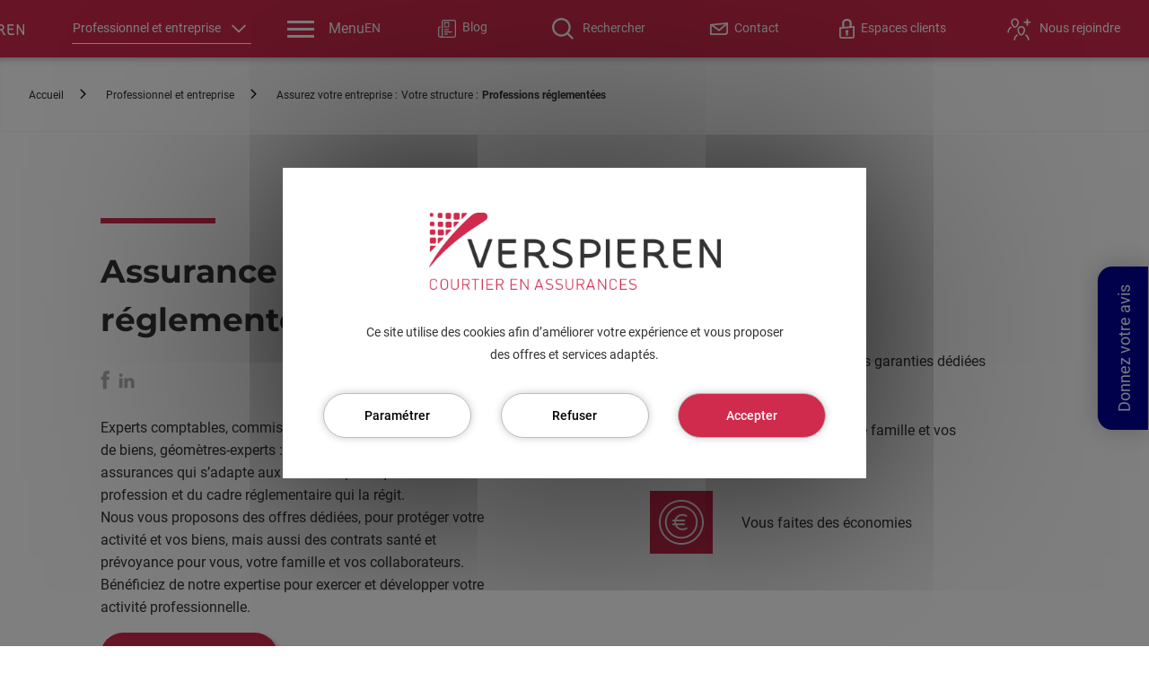

--- FILE ---
content_type: text/html; charset=UTF-8
request_url: https://www.verspieren.com/fr/entreprise/assurez-votre-entreprise/professions-reglementees
body_size: 14269
content:
<!DOCTYPE html><html lang="fr" dir="ltr" prefix="content: http://purl.org/rss/1.0/modules/content/ dc: http://purl.org/dc/terms/ foaf: http://xmlns.com/foaf/0.1/ og: http://ogp.me/ns# rdfs: http://www.w3.org/2000/01/rdf-schema# schema: http://schema.org/ sioc: http://rdfs.org/sioc/ns# sioct: http://rdfs.org/sioc/types# skos: http://www.w3.org/2004/02/skos/core# xsd: http://www.w3.org/2001/XMLSchema# "><head> <script>
var _mtm = window._mtm = window._mtm || [];
_mtm.push({'mtm.startTime': (new Date().getTime()), 'event': 'mtm.Start'});
var d=document, g=d.createElement('script'), s=d.getElementsByTagName('script')[0];
g.async=true; g.src=''; s.parentNode.insertBefore(g,s);
</script><meta charset="utf-8" /><script>var _paq = _paq || [];(function(){var u=(("https:" == document.location.protocol) ? "https://verspieren.matomo.cloud/" : "http://verspieren.matomo.cloud/");_paq.push(["setSiteId", "1"]);_paq.push(["setTrackerUrl", u+"matomo.php"]);_paq.push(["setDoNotTrack", 1]);if (!window.matomo_search_results_active) {_paq.push(["trackPageView"]);}_paq.push(["setIgnoreClasses", ["no-tracking","colorbox"]]);_paq.push(["enableLinkTracking"]);var d=document,g=d.createElement("script"),s=d.getElementsByTagName("script")[0];g.type="text/javascript";g.defer=true;g.async=true;g.src=u+"matomo.js";s.parentNode.insertBefore(g,s);})();</script><meta name="description" content="Découvrez les offres de Verspieren dédiées aux professions réglementées : responsabilité civile professionnelle, responsabilité pénale, complémentaire santé..." /><meta name="robots" content="index, follow" /><meta property="og:type" content="Produit" /><meta property="og:url" content="https://www.verspieren.com/entreprise/assurez-votre-entreprise/professions-reglementees" /><meta property="og:title" content="Courtier en assurance des professions réglementées | Verspieren" /><meta property="og:description" content="Découvrez les offres de Verspieren dédiées aux professions réglementées : responsabilité civile professionnelle, responsabilité pénale, complémentaire santé..." /><meta name="twitter:card" content="summary_large_image" /><meta name="twitter:title" content="Courtier en assurance des professions réglementées | Verspieren" /><meta name="twitter:site" content="@verspieren" /><meta name="twitter:creator" content="@verspieren" /><meta name="Generator" content="Drupal 10 (https://www.drupal.org)" /><meta name="MobileOptimized" content="width" /><meta name="HandheldFriendly" content="true" /><meta name="viewport" content="width=device-width, initial-scale=1.0" /><link rel="icon" href="/sites/default/files/favicon-verspi.png" type="image/png" /><link rel="alternate" hreflang="en" href="https://www.verspieren.com/en/business/insure-your-company/regulated-professions" /><link rel="alternate" hreflang="fr" href="https://www.verspieren.com/fr/entreprise/assurez-votre-entreprise/professions-reglementees" /><link rel="canonical" href="https://www.verspieren.com/fr/entreprise/assurez-votre-entreprise/professions-reglementees" /><link rel="shortlink" href="https://www.verspieren.com/fr/node/123" /><title>Courtier en assurance des professions réglementées | Verspieren</title><meta name="google-site-verification" content="6E8Ex5a0pThH-iEKqxesVYSbaZgOISZ3ZjAvx92B2lA" /><link rel="stylesheet" media="all" href="/core/themes/stable9/css/system/components/align.module.css?t8sugr" /><link rel="stylesheet" media="all" href="/core/themes/stable9/css/system/components/fieldgroup.module.css?t8sugr" /><link rel="stylesheet" media="all" href="/core/themes/stable9/css/system/components/container-inline.module.css?t8sugr" /><link rel="stylesheet" media="all" href="/core/themes/stable9/css/system/components/clearfix.module.css?t8sugr" /><link rel="stylesheet" media="all" href="/core/themes/stable9/css/system/components/details.module.css?t8sugr" /><link rel="stylesheet" media="all" href="/core/themes/stable9/css/system/components/hidden.module.css?t8sugr" /><link rel="stylesheet" media="all" href="/core/themes/stable9/css/system/components/item-list.module.css?t8sugr" /><link rel="stylesheet" media="all" href="/core/themes/stable9/css/system/components/js.module.css?t8sugr" /><link rel="stylesheet" media="all" href="/core/themes/stable9/css/system/components/nowrap.module.css?t8sugr" /><link rel="stylesheet" media="all" href="/core/themes/stable9/css/system/components/position-container.module.css?t8sugr" /><link rel="stylesheet" media="all" href="/core/themes/stable9/css/system/components/reset-appearance.module.css?t8sugr" /><link rel="stylesheet" media="all" href="/core/themes/stable9/css/system/components/resize.module.css?t8sugr" /><link rel="stylesheet" media="all" href="/core/themes/stable9/css/system/components/system-status-counter.css?t8sugr" /><link rel="stylesheet" media="all" href="/core/themes/stable9/css/system/components/system-status-report-counters.css?t8sugr" /><link rel="stylesheet" media="all" href="/core/themes/stable9/css/system/components/system-status-report-general-info.css?t8sugr" /><link rel="stylesheet" media="all" href="/core/themes/stable9/css/system/components/tablesort.module.css?t8sugr" /><link rel="stylesheet" media="all" href="/modules/contrib/paragraphs/css/paragraphs.unpublished.css?t8sugr" /><link rel="stylesheet" media="all" href="/themes/verspieren/tarteaucitron/css/tarteaucitron.css?t8sugr" /><link rel="stylesheet" media="all" href="/themes/verspieren/css/bundle.css?t8sugr" /><style>
.loading * {
opacity: 0;
}
</style><script type="application/ld+json">{"@context": "https://schema.org","@type": "BreadcrumbList","itemListElement": [{"@type":"ListItem","position":1,"item":{"@id":"https:\/\/www.verspieren.com\/fr","name":"Accueil"}},{"@type":"ListItem","position":2,"item":{"@id":"https:\/\/www.verspieren.com\/fr\/entreprise","name":"Professionnel et entreprise"}},{"@type":"ListItem","position":3,"item":{"@id":"https:\/\/www.verspieren.com\/fr\/entreprise\/assurez-votre-entreprise\/professions-reglementees","name":"Professions r\u00e9glement\u00e9es"}}]}</script><script type="application/ld+json">{"@context" : "https://schema.org","@type" : "WebSite","name" : "Verspieren","url" : "https://www.verspieren.com"}</script><script type="application/ld+json">{"@context" : "https://schema.org","@type" : "Organization","name" : "Verspieren","description" : "1er courtier en assurances français à capital familial, Verspieren simplifie l’assurance pour les professionnels et les particuliers.","url" : "https://www.verspieren.com","logo" : "https://www.verspieren.com/themes/verspieren/templates/common/assets/logo.png","address": {"@type": "PostalAddress","streetAddress": "1, Avenue François Mitterrand","addressLocality": "Wasquehal","addressCountry": "FR","addressRegion": "Hauts-de-France","postalCode": "59290"},"contactPoint": {"@type": "ContactPoint","email": "backoffice@verspieren.com","telephone": "+33 3 20 45 71 00"},"sameAs" : ["https://www.twitter.com/Verspieren","https://www.linkedin.com/company/verspieren","https://www.youtube.com/channel/UCT_0M_IxPJVr3AfzaALTkjw"]}</script></head><body><div id="app" class="loading"><div class="dialog-off-canvas-main-canvas" data-off-canvas-main-canvas> <template><div class="layout-container page-type-product_pro "> <header role="banner"><div> <nav role="navigation" aria-labelledby="block-top-menu" id="block-top"><div class="menu-top" inline-template is="menu-top"><div><div class="menu-top__left"><div class="menu-top__logo"> <a href="/fr"> <img src="/themes/verspieren/templates/common/assets/logo.png" style="max-height:5rem" alt="Verspieren" width="182px" height="48px" /> </a></div><div class="menu-top__section" @click="onSectionClick"> <v-select placeholder="Mon profil" ref="sectionSelect" :clearable="false" :options="[ { label: 'Particulier', code: '/fr/particulier' }, { label: 'Professionnel et entreprise', code:'/fr/entreprise' }, { label: 'Assuré santé', code: '/fr/assure-sante' }]" :searchable="false" v-model="section" ><div class="menu-top__section_arrow" slot="open-indicator"> <svg id="arrow-down" xmlns="http://www.w3.org/2000/svg" viewBox="0 0 16 16"><polygon fill="#D02C4D" points="0.022,4.666 1.331,3.356 8,10.025 14.669,3.356 15.978,4.666 8,12.644 "/></svg></div> </v-select></div><div @click="toggle()" class="menu-top__burger" ref="burger"><div class="menu-top__burger__icon"></div><div class="menu-top__burger__label">Menu</div></div></div><div class="menu-top__right"><div class="language-switcher-language-url menu-top__lang"><a href="/en/business/insure-your-company/regulated-professions" class="language-link" hreflang="en" data-drupal-link-system-path="node/123">EN</a></div> <a class="menu-top__link menu-top__link--underline menu-top__link--blog" href="/fr/liste-articles-professionnel"> <?xml version="1.0" encoding="utf-8"?><svg version="1.1" id="Calque_1" xmlns="http://www.w3.org/2000/svg" xmlns:xlink="http://www.w3.org/1999/xlink" x="0px" y="0px" viewBox="0 0 23 22.1" style="enable-background:new 0 0 23 22.1;" xml:space="preserve"><style type="text/css">
.st0{fill:#FFFFFF;}
</style><g><path class="st0" d="M20.5,0H7.2C5.8,0,4.6,1.1,4.6,2.5V19c0,0.9-0.7,1.6-1.6,1.6S1.4,19.9,1.4,19v-8.2c0-0.7,0.6-1.3,1.4-1.3	c0.4,0,0.7-0.3,0.7-0.7c0-0.4-0.3-0.7-0.7-0.7C1.2,8.1,0,9.4,0,10.9V19c0,1.6,1.2,2.9,2.8,3c0.1,0,0.1,0,0.2,0h17.5	c1.4,0,2.5-1.1,2.5-2.4c0,0,0,0,0,0V2.5C23,1.1,21.9,0,20.5,0z M21.6,19.6c0,0.6-0.5,1.1-1.1,1.1h-15C5.8,20.2,6,19.6,6,19V2.5	c0-0.6,0.5-1.2,1.2-1.2c0,0,0,0,0,0h13.4c0.6,0,1.1,0.5,1.1,1.2V19.6z"/><path class="st0" d="M13.3,11.5H8.5c-0.4,0-0.7,0.3-0.7,0.7c0,0.4,0.3,0.7,0.7,0.7h4.8c0.4,0,0.7-0.3,0.7-0.7	C14,11.8,13.7,11.5,13.3,11.5z"/><path class="st0" d="M17.3,14.3H8.5c-0.4,0-0.7,0.3-0.7,0.7s0.3,0.7,0.7,0.7h8.8c0.4,0,0.7-0.3,0.7-0.7S17.7,14.3,17.3,14.3z"/><path class="st0" d="M11.9,17.1H8.5c-0.4,0-0.7,0.3-0.7,0.7c0,0.4,0.3,0.7,0.7,0.7h3.4c0.4,0,0.7-0.3,0.7-0.7	C12.6,17.4,12.3,17.1,11.9,17.1z"/><path class="st0" d="M8.4,9.5h5.4c0.4,0,0.7-0.3,0.7-0.7c0,0,0,0,0,0V3.4c0-0.4-0.3-0.7-0.7-0.7H8.4C8,2.7,7.7,3,7.7,3.4v5.4	C7.7,9.2,8,9.5,8.4,9.5z M9,4.1h4.1v4.1H9V4.1z"/></g></svg> Blog </a><div inline-template is="block-search" class="block-search icon icon--search-white"><div><form action="/fr/search/node" method="get" id="search-block-form" accept-charset="UTF-8"><div class="js-form-item form-item form-type-search js-form-type-search form-item-keys js-form-item-keys form-no-label"> <label for="edit-keys" class="visually-hidden">Rechercher</label> <input title="Indiquer les termes à rechercher" data-drupal-selector="edit-keys" type="search" id="edit-keys" name="keys" value="" size="15" maxlength="128" class="form-search" /></div><div data-drupal-selector="edit-actions" class="form-actions js-form-wrapper form-wrapper" id="edit-actions--3"><input data-drupal-selector="edit-submit" type="submit" id="edit-submit--2" value="Rechercher" class="button js-form-submit form-submit" /></div></form></div></div><div class="menu-top__links"> <a class="menu-top__link menu-top__link--underline menu-top__link--mail" href="https://www.verspieren.com/fr/contact"> <svg xmlns="http://www.w3.org/2000/svg" viewBox="0 0 22 16.1"> <path class="mail-color" fill="none" stroke-width="2" d="M18,15.1H1V3.1l20-2v11A3,3,0,0,1,18,15.1Z"/> <polyline class="mail-color" fill="none" stroke-width="2" points="2 3.1 11 10.11 20 2.1"/></svg> Contact </a> <a class="menu-top__link menu-top__link--underline menu-top__link--lock" href="https://www.verspieren.com/fr/espaces-clients"> <svg xmlns="http://www.w3.org/2000/svg" width="16.96" height="22.969" viewBox="0 0 16.96 22.969"> <path id="icon_lock" class="icon--lock" d="M1409.62,70.812V69.806l-3.26.29V65.973c0-2.484-2.34-4.505-5.22-4.505s-5.22,2.021-5.22,4.505h0v5.051l-3.27.291V81.8a2.623,2.623,0,0,0,2.6,2.635h11.79a2.614,2.614,0,0,0,2.59-2.636S1409.62,71.967,1409.62,70.812Zm-11.46-4.838c0-1.209,1.37-2.231,2.98-2.231s2.99,1.022,2.99,2.231v4.321l-5.97.531V65.973Zm8.88,16.621h-11.79a0.786,0.786,0,0,1-.78-0.791V73l13.34-1.186c0,2.816.01,9.986,0.01,9.986A0.786,0.786,0,0,1,1407.04,82.595Zm-4.2-6.474a1.7,1.7,0,1,0-3.4,0,1.74,1.74,0,0,0,.83,1.477l-0.6,3.219h2.94l-0.59-3.219A1.731,1.731,0,0,0,1402.84,76.121Z" transform="translate(-1392.66 -61.469)"/></svg> Espaces clients </a> <a class="menu-top__link menu-top__link--underline menu-top__link--recrutement" href="https://recrutement.verspieren.com/?mtm_campaign=recrutement-header" target="_blank"> <?xml version="1.0" encoding="UTF-8"?><svg id="Calque_1" class="svg-filter" data-name="Calque 1" xmlns="http://www.w3.org/2000/svg" viewBox="0 0 30 30"> <path class="cls-1" d="m16.7,12.04c-2.37,0-4.31,1.91-4.31,4.25,0,2.18,1.78,6.21,4.31,6.21s4.31-4.03,4.31-6.21c0-2.34-1.93-4.25-4.31-4.25Zm0,8.96c-1.26,0-2.79-2.89-2.79-4.71,0-1.52,1.25-2.75,2.79-2.75s2.79,1.23,2.79,2.75c0,1.82-1.52,4.71-2.79,4.71Z"/> <path class="cls-1" d="m22.73,21.91c-.24-.18-.53-.3-.82-.36-.41-.08-.81.19-.89.6-.08.41.19.8.61.88.07.01.14.04.19.08,1.36,1,2.13,2.54,2.13,4.3,0,.41.34.7.76.7s.76-.38.76-.8c0-2.15-1-4.12-2.74-5.41Z"/> <path class="cls-1" d="m12.13,21.44c-.27.04-.52.14-.74.3-1.87,1.26-2.99,3.35-2.99,5.68,0,.41.34.7.76.7s.76-.38.76-.8c0-1.74.87-3.36,2.33-4.34.04-.03.09-.05.14-.06.41-.07.69-.46.62-.87-.07-.41-.46-.69-.88-.61Z"/> <g> <path class="cls-1" d="m13.95,7.76c0-2.34-1.93-4.25-4.31-4.25s-4.31,1.91-4.31,4.25c0,2.18,1.78,6.21,4.31,6.21s4.31-4.03,4.31-6.21Zm-7.09,0c0-1.52,1.25-2.75,2.79-2.75s2.79,1.23,2.79,2.75c0,1.82-1.52,4.71-2.79,4.71s-2.79-2.89-2.79-4.71Z"/> <path class="cls-1" d="m5.07,12.91c-.27.05-.52.15-.74.3-1.87,1.26-2.99,3.35-2.99,5.68,0,.41.34.7.76.7s.76-.38.76-.8c0-1.74.87-3.36,2.33-4.35.04-.03.09-.05.15-.06.41-.07.69-.46.62-.87-.07-.41-.47-.68-.88-.61Z"/> </g> <path class="cls-1" d="m20.16,8.62l2.39-.02v2.42c0,.44.35.79.79.79s.79-.35.79-.79v-2.42s2.34,0,2.34,0c.44,0,.79-.35.79-.79,0-.44-.35-.79-.79-.79h-2.33s.05-2.29.05-2.29c0-.44-.35-.79-.79-.79s-.79.35-.79.79l-.05,2.28-2.39.02c-.44,0-.79.35-.79.79s.35.79.79.79Z"/></svg> Nous rejoindre </a></div></div></div></div> </nav><nav role="navigation" aria-labelledby="block-professionnel-menu" id="block-professionnel"><div><div is="menu-generic" inline-template class="menu-generic"><div><div class="menu-generic__container"><div class="menu-generic__container__left"><div class="menu-generic__container__left__content"><div class="menu-generic__container__left__text text text--1"></div><div class="menu-generic__container__left__links"> <a @click="open(0)">Assurez votre entreprise</a> <a @click="open(1)">Sécurisez votre activité</a> <a @click="open(2)">Protégez vos collaborateurs</a> <a @click="open(3)">Assurance affinitaire</a> <a @click="open(4)">International</a> <a @click="open(5)">Construction</a></div></div></div><div class="menu-generic__container__right"><div class="menu-generic__container__right__wrapper"><div class="menu-generic__container__right__content"> <i @click="close(0)" class="el-icon-close"></i><div class="menu-generic__container__right__links "><div class="menu-generic__container__right__section"><div class="menu-generic__container__right__section__title">Vos risques</div> <a href="/fr/entreprise/assurez-votre-entreprise/dommages-aux-biens">Dommages aux biens</a> <a href="/fr/entreprise/assurez-votre-entreprise/responsabilites">Responsabilité civile</a> <a href="/fr/entreprise/assurez-votre-entreprise/cyber-risques">Cyber risques</a> <a href="/fr/entreprise/assurez-votre-entreprise/flottes-automobiles">Flotte automobile</a> <a href="/fr/entreprise/assurez-votre-entreprise/transport-de-marchandises">Transport de marchandises</a> <a href="/fr/entreprise/assurez-votre-entreprise/risques-financiers">Risques financiers</a></div><div class="menu-generic__container__right__section"><div class="menu-generic__container__right__section__title">Votre structure</div> <a href="/fr/entreprise/assurez-votre-entreprise/associations-fondations">Associations et fondations</a> <a href="/fr/entreprise/assurez-votre-entreprise/collectivites-service-public">Assurance collectivités</a> <a href="/fr/entreprise/assurez-votre-entreprise/federations-sportives">Fédérations sportives</a> <a href="/fr/entreprise/assurez-votre-entreprise/professions-reglementees">Professions réglementées</a> <a href="/fr/entreprise/assurez-votre-entreprise/start-ups">Start-ups</a></div><div class="menu-generic__container__right__section"><div class="menu-generic__container__right__section__title">Nos ressources</div> <a href="/fr/entreprise/assurez-votre-entreprise/cybersecurite-en-entreprise-agir-face-aux-nouvelles-menaces">Livre blanc : Cybersécurité &amp; IA en 2025</a></div></div></div></div><div class="menu-generic__container__right__wrapper"><div class="menu-generic__container__right__content"> <i @click="close(1)" class="el-icon-close"></i><div class="menu-generic__container__right__links menu-generic__container__right__links--column"> <a href="/fr/entreprise/securisez-votre-activite/agroalimentaire">Agroalimentaire</a> <a href="/fr/entreprise/securisez-votre-activite/professionnels-automobile">Automobile</a> <a href="/fr/entreprise/securisez-votre-activite/bijouterie-hbjo">Bijouterie</a> <a href="/fr/entreprise/securisez-votre-activite/capital-investissement">Capital investissement</a> <a href="/fr/entreprise/securisez-votre-activite/assurance-des-collections-d-art">Collections d’art</a> <a href="/fr/entreprise/securisez-votre-activite/gestion-de-patrimoine">Conseil en gestion de patrimoine</a> <a href="/fr/entreprise/securisez-votre-activite/energies-renouvelables">Énergies renouvelables</a> <a href="/fr/entreprise/securisez-votre-activite/evenementiel">Événementiel</a> <a href="/fr/entreprise/securisez-votre-activite/professionnels-immobilier">Immobilier</a> <a href="/fr/entreprise/securisez-votre-activite/ssii">Informatique - SSII</a> <a href="/fr/entreprise/securisez-votre-activite/intermediation-banque-assurance-iobsp">Intermédiation banque-assurance</a> <a href="/fr/entreprise/securisez-votre-activite/metiers-du-luxe">Luxe</a> <a href="/fr/entreprise/securisez-votre-activite/professionels-securite">Sécurité</a> <a href="/fr/entreprise/securisez-votre-activite/spatial">Spatial</a> <a href="/fr/entreprise/securisez-votre-activite/sport">Sport</a> <a href="/fr/entreprise/securisez-votre-activite/transport-logistique">Transport et logistique</a></div></div></div><div class="menu-generic__container__right__wrapper"><div class="menu-generic__container__right__content"> <i @click="close(2)" class="el-icon-close"></i><div class="menu-generic__container__right__links "> <a href="/fr/entreprise/protegez-vos-collaborateurs/complementaire-sante-obligatoire">Complémentaire santé obligatoire</a> <a href="/fr/entreprise/protegez-vos-collaborateurs/prevoyance-collective">Prévoyance collective</a> <a href="/fr/entreprise/protegez-vos-collaborateurs/preparer-la-retraite">Préparation de la retraite</a> <a href="/fr/entreprise/protegez-vos-collaborateurs/retraite-collective">Retraite collective</a> <a href="/fr/entreprise/protegez-vos-collaborateurs/emploi-retraite">Cumul emploi-retraite</a> <a href="/fr/entreprise/protegez-vos-collaborateurs/epargne-salariale">Epargne salariale</a> <a href="/fr/entreprise/protegez-vos-collaborateurs/assurances-du-dirigeant">Assurances des dirigeants et des hommes-clés</a> <a href="/fr/entreprise/protegez-vos-collaborateurs/international-expatriation">Assurance santé des expatriés</a> <a href="/fr/entreprise/presentation-mon-espace-rh">Mon Espace RH</a></div></div></div><div class="menu-generic__container__right__wrapper"><div class="menu-generic__container__right__content"> <i @click="close(3)" class="el-icon-close"></i><div class="menu-generic__container__right__links "> <a href="/fr/entreprise/assurance-affinitaire/definition-assurance-affinitaire">Qu’est-ce que l&#039;assurance affinitaire ?</a> <a href="/fr/entreprise/assurance-affinitaire/notre-offre-en-assurance-affinitaire">Notre offre en assurance affinitaire</a> <a href="/fr/entreprise/assurance-affinitaire/assurance-affinitaire-et-retail">Assurance affinitaire et retail</a> <a href="/fr/entreprise/assurance-affinitaire/assurance-affinitaire-et-energie">Assurance affinitaire et énergie</a> <a href="/fr/entreprise/assurance-affinitaire/assurance-affinitaire-et-automotives">Assurance affinitaire et automotives</a> <a href="/fr/entreprise/assurance-affinitaire/assurance-affinitaire-et-sante">Assurance affinitaire et santé</a></div></div></div><div class="menu-generic__container__right__wrapper"><div class="menu-generic__container__right__content"> <i @click="close(4)" class="el-icon-close"></i><div class="menu-generic__container__right__links "> <a href="/fr/entreprise/international/reseau-international">Réseau international</a> <a href="/fr/entreprise/international/expertise-international">Expertises à l’international</a> <a href="/fr/entreprise/international/vega">VEGA, l&#039;extranet dédié à l&#039;international</a></div></div></div><div class="menu-generic__container__right__wrapper"><div class="menu-generic__container__right__content"> <i @click="close(5)" class="el-icon-close"></i><div class="menu-generic__container__right__links "> <a href="/fr/entreprise/assurance-construction/notre-offre-construction">Notre offre construction</a> <a href="/fr/entreprise/assurance-construction/assurez-votre-activite">Assurez votre activité</a> <a href="/fr/entreprise/assurance-construction/assurez-votre-chantier">Assurez votre chantier</a> <a href="/fr/entreprise/assurance-construction/constructeurs-de-maisons-individuelles">Constructeurs de maisons individuelles</a></div></div></div></div></div><div class="menu-generic__mobile"> <a class="menu-generic__mobile__level1" v-on:click="toggleMenu($event)">Assurez votre entreprise</a><div class="menu-generic__mobile__submenu"> <a class="menu-generic__mobile__level2 menu-generic__mobile__level2--title">Vos risques</a> <a class="menu-generic__mobile__level2" href="/fr/entreprise/assurez-votre-entreprise/dommages-aux-biens">Dommages aux biens</a> <a class="menu-generic__mobile__level2" href="/fr/entreprise/assurez-votre-entreprise/responsabilites">Responsabilité civile</a> <a class="menu-generic__mobile__level2" href="/fr/entreprise/assurez-votre-entreprise/cyber-risques">Cyber risques</a> <a class="menu-generic__mobile__level2" href="/fr/entreprise/assurez-votre-entreprise/flottes-automobiles">Flotte automobile</a> <a class="menu-generic__mobile__level2" href="/fr/entreprise/assurez-votre-entreprise/transport-de-marchandises">Transport de marchandises</a> <a class="menu-generic__mobile__level2" href="/fr/entreprise/assurez-votre-entreprise/risques-financiers">Risques financiers</a> <a class="menu-generic__mobile__level2 menu-generic__mobile__level2--title">Votre structure</a> <a class="menu-generic__mobile__level2" href="/fr/entreprise/assurez-votre-entreprise/associations-fondations">Associations et fondations</a> <a class="menu-generic__mobile__level2" href="/fr/entreprise/assurez-votre-entreprise/collectivites-service-public">Assurance collectivités</a> <a class="menu-generic__mobile__level2" href="/fr/entreprise/assurez-votre-entreprise/federations-sportives">Fédérations sportives</a> <a class="menu-generic__mobile__level2" href="/fr/entreprise/assurez-votre-entreprise/professions-reglementees">Professions réglementées</a> <a class="menu-generic__mobile__level2" href="/fr/entreprise/assurez-votre-entreprise/start-ups">Start-ups</a> <a class="menu-generic__mobile__level2 menu-generic__mobile__level2--title">Nos ressources</a> <a class="menu-generic__mobile__level2" href="/fr/entreprise/assurez-votre-entreprise/cybersecurite-en-entreprise-agir-face-aux-nouvelles-menaces">Livre blanc : Cybersécurité &amp; IA en 2025</a></div> <a class="menu-generic__mobile__level1" v-on:click="toggleMenu($event)">Sécurisez votre activité</a><div class="menu-generic__mobile__submenu"> <a class="menu-generic__mobile__level2" href="/fr/entreprise/securisez-votre-activite/agroalimentaire">Agroalimentaire</a> <a class="menu-generic__mobile__level2" href="/fr/entreprise/securisez-votre-activite/professionnels-automobile">Automobile</a> <a class="menu-generic__mobile__level2" href="/fr/entreprise/securisez-votre-activite/bijouterie-hbjo">Bijouterie</a> <a class="menu-generic__mobile__level2" href="/fr/entreprise/securisez-votre-activite/capital-investissement">Capital investissement</a> <a class="menu-generic__mobile__level2" href="/fr/entreprise/securisez-votre-activite/assurance-des-collections-d-art">Collections d’art</a> <a class="menu-generic__mobile__level2" href="/fr/entreprise/securisez-votre-activite/gestion-de-patrimoine">Conseil en gestion de patrimoine</a> <a class="menu-generic__mobile__level2" href="/fr/entreprise/securisez-votre-activite/energies-renouvelables">Énergies renouvelables</a> <a class="menu-generic__mobile__level2" href="/fr/entreprise/securisez-votre-activite/evenementiel">Événementiel</a> <a class="menu-generic__mobile__level2" href="/fr/entreprise/securisez-votre-activite/professionnels-immobilier">Immobilier</a> <a class="menu-generic__mobile__level2" href="/fr/entreprise/securisez-votre-activite/ssii">Informatique - SSII</a> <a class="menu-generic__mobile__level2" href="/fr/entreprise/securisez-votre-activite/intermediation-banque-assurance-iobsp">Intermédiation banque-assurance</a> <a class="menu-generic__mobile__level2" href="/fr/entreprise/securisez-votre-activite/metiers-du-luxe">Luxe</a> <a class="menu-generic__mobile__level2" href="/fr/entreprise/securisez-votre-activite/professionels-securite">Sécurité</a> <a class="menu-generic__mobile__level2" href="/fr/entreprise/securisez-votre-activite/spatial">Spatial</a> <a class="menu-generic__mobile__level2" href="/fr/entreprise/securisez-votre-activite/sport">Sport</a> <a class="menu-generic__mobile__level2" href="/fr/entreprise/securisez-votre-activite/transport-logistique">Transport et logistique</a></div> <a class="menu-generic__mobile__level1" v-on:click="toggleMenu($event)">Protégez vos collaborateurs</a><div class="menu-generic__mobile__submenu"> <a class="menu-generic__mobile__level2" href="/fr/entreprise/protegez-vos-collaborateurs/complementaire-sante-obligatoire">Complémentaire santé obligatoire</a> <a class="menu-generic__mobile__level2" href="/fr/entreprise/protegez-vos-collaborateurs/prevoyance-collective">Prévoyance collective</a> <a class="menu-generic__mobile__level2" href="/fr/entreprise/protegez-vos-collaborateurs/preparer-la-retraite">Préparation de la retraite</a> <a class="menu-generic__mobile__level2" href="/fr/entreprise/protegez-vos-collaborateurs/retraite-collective">Retraite collective</a> <a class="menu-generic__mobile__level2" href="/fr/entreprise/protegez-vos-collaborateurs/emploi-retraite">Cumul emploi-retraite</a> <a class="menu-generic__mobile__level2" href="/fr/entreprise/protegez-vos-collaborateurs/epargne-salariale">Epargne salariale</a> <a class="menu-generic__mobile__level2" href="/fr/entreprise/protegez-vos-collaborateurs/assurances-du-dirigeant">Assurances des dirigeants et des hommes-clés</a> <a class="menu-generic__mobile__level2" href="/fr/entreprise/protegez-vos-collaborateurs/international-expatriation">Assurance santé des expatriés</a> <a class="menu-generic__mobile__level2" href="/fr/entreprise/presentation-mon-espace-rh">Mon Espace RH</a></div> <a class="menu-generic__mobile__level1" v-on:click="toggleMenu($event)">Assurance affinitaire</a><div class="menu-generic__mobile__submenu"> <a class="menu-generic__mobile__level2" href="/fr/entreprise/assurance-affinitaire/definition-assurance-affinitaire">Qu’est-ce que l&#039;assurance affinitaire ?</a> <a class="menu-generic__mobile__level2" href="/fr/entreprise/assurance-affinitaire/notre-offre-en-assurance-affinitaire">Notre offre en assurance affinitaire</a> <a class="menu-generic__mobile__level2" href="/fr/entreprise/assurance-affinitaire/assurance-affinitaire-et-retail">Assurance affinitaire et retail</a> <a class="menu-generic__mobile__level2" href="/fr/entreprise/assurance-affinitaire/assurance-affinitaire-et-energie">Assurance affinitaire et énergie</a> <a class="menu-generic__mobile__level2" href="/fr/entreprise/assurance-affinitaire/assurance-affinitaire-et-automotives">Assurance affinitaire et automotives</a> <a class="menu-generic__mobile__level2" href="/fr/entreprise/assurance-affinitaire/assurance-affinitaire-et-sante">Assurance affinitaire et santé</a></div> <a class="menu-generic__mobile__level1" v-on:click="toggleMenu($event)">International</a><div class="menu-generic__mobile__submenu"> <a class="menu-generic__mobile__level2" href="/fr/entreprise/international/reseau-international">Réseau international</a> <a class="menu-generic__mobile__level2" href="/fr/entreprise/international/expertise-international">Expertises à l’international</a> <a class="menu-generic__mobile__level2" href="/fr/entreprise/international/vega">VEGA, l&#039;extranet dédié à l&#039;international</a></div> <a class="menu-generic__mobile__level1" v-on:click="toggleMenu($event)">Construction</a><div class="menu-generic__mobile__submenu"> <a class="menu-generic__mobile__level2" href="/fr/entreprise/assurance-construction/notre-offre-construction">Notre offre construction</a> <a class="menu-generic__mobile__level2" href="/fr/entreprise/assurance-construction/assurez-votre-activite">Assurez votre activité</a> <a class="menu-generic__mobile__level2" href="/fr/entreprise/assurance-construction/assurez-votre-chantier">Assurez votre chantier</a> <a class="menu-generic__mobile__level2" href="/fr/entreprise/assurance-construction/constructeurs-de-maisons-individuelles">Constructeurs de maisons individuelles</a></div></div></div></div></div> </nav><nav role="navigation" aria-labelledby="block-menumonprofil-menu" id="block-menumonprofil"><div class="menu-profiles"><div is="menu-generic" inline-template class="menu-generic"><div><div class="menu-generic__container"><div class="menu-generic__container__left"><div class="menu-generic__container__left__content"><div class="menu-generic__container__left__text text text--1"> Choisissez votre profil pour découvrir les offres qui vous correspondent :</div><div class="menu-generic__container__left__links"> <a href="/fr/particulier">Particulier</a> <a href="/fr/entreprise">Professionnel et entreprise</a> <a href="/fr/assure-sante">Assuré santé</a></div></div></div><div class="menu-generic__container__right"><div class="menu-generic__container__right__wrapper"><div class="menu-generic__container__right__content"> <i @click="close(0)" class="el-icon-close"></i><div class="menu-generic__container__right__links "></div></div></div><div class="menu-generic__container__right__wrapper"><div class="menu-generic__container__right__content"> <i @click="close(1)" class="el-icon-close"></i><div class="menu-generic__container__right__links "></div></div></div><div class="menu-generic__container__right__wrapper"><div class="menu-generic__container__right__content"> <i @click="close(2)" class="el-icon-close"></i><div class="menu-generic__container__right__links "></div></div></div></div></div><div class="menu-generic__mobile"> <a href="/fr/particulier" class="menu-generic__mobile__level1" >Particulier</a><div class="menu-generic__mobile__submenu"></div> <a href="/fr/entreprise" class="menu-generic__mobile__level1" >Professionnel et entreprise</a><div class="menu-generic__mobile__submenu"></div> <a href="/fr/assure-sante" class="menu-generic__mobile__level1" >Assuré santé</a><div class="menu-generic__mobile__submenu"></div></div></div></div></div> </nav></div> </header> <section role="main"> <a id="main-content" tabindex="-1"></a><div class="layout-content"><div><div data-drupal-messages-fallback class="hidden"></div><nav role="navigation" class="block-breadcrumb"><div class="block-breadcrumb__content"> <a href="/fr">Accueil</a> <a href="/fr/entreprise">Professionnel et entreprise</a> <span class="block-breadcrumb__content__section">Assurez votre entreprise :</span> <span class="block-breadcrumb__content__section">Votre structure :</span> <span class="block-breadcrumb__content__label">Professions réglementées</span></div></nav><div id="block-verspieren-content"><div><div inline-template is="block-sticky"><div><div class="sticky-typeform" @click="open()"> Donnez votre avis</div></div></div><div inline-template is="block-back-to-top"><div><div class="back-to-top" @click="backToTop"> haut de page</div></div></div><div><div><div is="paragraph-product-title" inline-template class="paragraph-product-title"><div><div class="paragraph-product-title__container paragraph-product-title__container--benefits"><h1 class="title title--2 title--2--center new">Assurance des professions réglementées</h1><div class="paragraph-product-title__first_part"><div class="left"><div class="paragraph-product-title__sharing"> <social-sharing class="social-sharing" title="Assurance des professions réglementées" url="https://www.verspieren.com/fr/entreprise/assurez-votre-entreprise/professions-reglementees" inline-template><div> <network network="facebook"> <svg xmlns="http://www.w3.org/2000/svg" xmlns:xlink="http://www.w3.org/1999/xlink" width="10px" height="21px"><path fill-rule="evenodd" opacity="0.302" fill="rgb(0, 0, 0)" d="M2.814,20.228 L6.787,20.228 L6.787,10.225 L9.437,10.225 L9.788,6.778 L6.787,6.778 L6.791,5.052 C6.791,4.153 6.873,3.671 8.113,3.671 L9.770,3.671 L9.770,0.223 L7.118,0.223 C3.934,0.223 2.814,1.896 2.814,4.708 L2.814,6.778 L0.830,6.778 L0.830,10.226 L2.814,10.226 L2.814,20.228 L2.814,20.228 Z"/></svg> </network> <network network="linkedin"> <svg xmlns="http://www.w3.org/2000/svg" xmlns:xlink="http://www.w3.org/1999/xlink" width="18px" height="17px"><path fill-rule="evenodd" opacity="0.302" fill="rgb(0, 0, 0)" d="M4.435,16.228 L4.435,5.429 L0.809,5.429 L0.809,16.228 L4.435,16.228 ZM2.622,3.956 C3.886,3.956 4.674,3.125 4.674,2.089 C4.651,1.030 3.886,0.224 2.645,0.224 C1.405,0.224 0.594,1.029 0.594,2.088 C0.594,3.125 1.381,3.955 2.599,3.955 L2.622,3.955 L2.622,3.956 ZM17.515,16.228 L17.515,10.037 C17.515,6.720 15.726,5.176 13.340,5.176 C11.414,5.176 10.551,6.224 10.071,6.960 L10.071,5.429 L6.444,5.429 C6.492,6.443 6.444,16.228 6.444,16.228 L10.071,16.228 L10.071,10.197 C10.071,9.875 10.095,9.552 10.190,9.322 C10.453,8.678 11.049,8.010 12.051,8.010 C13.364,8.010 13.889,9.000 13.889,10.451 L13.889,16.228 L17.515,16.228 Z"/></svg> </network></div> </social-sharing></div><div class="text"><p><span>Experts comptables, commissaires de justice, administrateurs de biens, géomètres-experts : vous avez besoin d’un courtier en assurances qui s’adapte aux besoins spécifiques de votre profession et du cadre réglementaire qui la régit.</span></p><p><span>Nous vous proposons des offres dédiées, pour protéger votre activité et vos biens, mais aussi des contrats santé et prévoyance pour vous, votre famille et vos collaborateurs. Bénéficiez de notre expertise pour exercer et développer votre activité professionnelle.</span></p></div><div class="paragraph-product-benefits__cta"><div><div is="paragraph-seemore" inline-template class="paragraph-seemore"><div><div class="paragraph-seemore__buttons"><div class="button button--red paragraph-seemore__button"> <a href="https://www.verspieren.com/fr/contact" >Contacter un expert</a></div></div></div></div></div></div></div><div class="right"><div class="paragraph-product-benefits__items"><div class="paragraph-product-benefits__item"><div class="paragraph-product-benefits__item__icon-wrapper"> <img class="paragraph-product-benefits__item__icon" src="/sites/default/files/icons/pictos_blanc_2023_SVG/pouce_levee_discussion.svg" alt="Vous souscrivez des garanties dédiées "/></div><div class="text">Vous souscrivez des garanties dédiées</div></div><div class="paragraph-product-benefits__item"><div class="paragraph-product-benefits__item__icon-wrapper"> <img class="paragraph-product-benefits__item__icon" src="/sites/default/files/icons/pictos_blanc_2023_SVG/assure_sante.svg" alt="Vous protégez votre famille et vos collaborateurs"/></div><div class="text">Vous protégez votre famille et vos collaborateurs</div></div><div class="paragraph-product-benefits__item"><div class="paragraph-product-benefits__item__icon-wrapper"> <img class="paragraph-product-benefits__item__icon" src="/sites/default/files/icons/pictos_blanc_2023_SVG/euro.svg" alt="Vous faites des économies "/></div><div class="text">Vous faites des économies</div></div></div></div></div><div class="paragraph-product-benefits__more"><div class="paragraph-product-benefits__seemore"><div><div is="paragraph-seemore" inline-template class="paragraph-seemore"><div><div class="paragraph-seemore__buttons"><div class="button button--red paragraph-seemore__button"> <a href="https://www.verspieren.com/fr/contact" >Contacter un expert</a></div></div></div></div></div></div></div></div></div></div></div><div><div is="paragraph-product-content" inline-template class="paragraph-product-content background-grey"><div><div class="paragraph-product-content__container paragraph-product-content__container--left" data-nav="Experts comptables : des offres dédiées en RC pro et frais de santé"><div class="paragraph-product-content__half paragraph-product-content__half--left"><h2 class="title title--5">Experts comptables : des offres dédiées en RC pro et frais de santé</h2><div class="paragraph-product-content__wrapper"><div class="paragraph-product-content__left"><div class="paragraph-product-content__image image-fit"><div> <picture> <source srcset="/sites/default/files/styles/425xauto/public/2020-10/assurance-professions-reglementees-1.webp?h=05064b05&amp;itok=5wPTCm9G 1x" media="(min-width: 0px)" type="image/webp" width="425" height="306"/> <source srcset="/sites/default/files/styles/425xauto/public/2020-10/assurance-professions-reglementees-1.jpg?h=05064b05&amp;itok=5wPTCm9G 1x" media="(min-width: 0px)" type="image/jpeg" width="425" height="306"/> <img loading="eager" width="425" height="306" src="/sites/default/files/styles/425xauto/public/2020-10/assurance-professions-reglementees-1.jpg?h=05064b05&amp;itok=5wPTCm9G" alt="Verspieren : assurances RC professionnelle pour les experts comptables et complémentaire santé pour les salariés des bureaux d&#039;expertise comptable" typeof="foaf:Image" /> </picture></div></div><div class="text paragraph-product-content__external_link"> <a target="_blank" href="https://ec.verspieren.com/">Découvrir notre site dédié</a></div></div><div class="paragraph-product-content__right"><div class="text"><p><span>Depuis 2008, nous sommes le courtier du </span><a href="https://rcp-ec.verspieren.com/" target="_blank"><span><strong>contrat groupe en assurance responsabilité civile professionnelle</strong></span></a><span>, souscrit par le Conseil supérieur de l’Ordre des experts comptables. Nous nous adaptons en permanence à l’évolution de votre cadre réglementaire et déclinons des offres de garanties complémentaires toujours adaptées aux besoins de votre profession.</span></p><p><span>De plus, nous avons élaboré un </span><a href="https://expert-comptable.verspieren.com/" target="_blank"><span>contrat spécifique Frais de santé et Prévoyance pour les salariés et les dirigeants des cabinets d’expertise comptable</span></a><span>. Ce contrat, réalisé après l’audit de 75 cabinets d'expertise comptable, respecte les dispositions réglementaires imposées par l'Accord national interprofessionnel (ANI). Pour les travailleurs non salariés, le contrat est éligible à la loi Madelin.</span></p></div><div><div is="paragraph-seemore" inline-template class="paragraph-seemore"><div></div></div></div></div></div></div></div></div></div></div><div><div is="paragraph-product-content" inline-template class="paragraph-product-content background-white"><div><div class="paragraph-product-content__container paragraph-product-content__container--right" data-nav="Commissaires de justice : Verspieren à vos côtés"><div class="paragraph-product-content__half paragraph-product-content__half--right"><h2 class="title title--5">Commissaires de justice : Verspieren à vos côtés</h2><div class="paragraph-product-content__wrapper"><div class="paragraph-product-content__left"><div class="text"><p><span>Depuis 2015, les 3300 commissaires de justice de France nous font confiance pour leur assurance responsabilité civile professionnelle à travers leur chambre nationale. Soucieux d’aller toujours plus loin dans votre accompagnement, nous avons conçu des offres adaptées pour la garantie financière, la garantie dommage aux biens ou encore des contrats pour vous protéger en cas de cyber-attaque.</span></p><p><span>Nous avons également mis en place avec la Chambre nationale des commissaires de justice un contrat prévoyance qui vous permet de souscrire, dans des conditions particulièrement attractives, une protection prévoyance contre les risques décès, invalidité absolue et définitive et incapacité de travail. Aucune formalité médicale ne vous sera demandée. Nous vous proposons également une offre pour votre protection sociale&nbsp;: complémentaire santé et prévoyance.</span></p></div><div><div is="paragraph-seemore" inline-template class="paragraph-seemore"><div><div class="paragraph-seemore__title text">Pour en savoir plus :</div><div class="paragraph-seemore__links"><div class="paragraph-seemore__link"> <a href="https://www.verspieren.com/sites/default/files/PDF/ADP/Plaquette_Commissaires_de_Justice_2026.pdf" target=_blank>Télécharger la plaquette dédiée à la protection sociale</a></div></div><div class="paragraph-seemore__buttons"><div class="button button--red paragraph-seemore__button"> <a href="https://www.verspieren.com/fr/contact" tag="ga(&#039;send&#039;, &#039;event&#039;, &#039;Sortie&#039;, &#039;clic&#039;, &#039;EC_pageproduit&#039;)">Contacter un expert</a></div></div></div></div></div></div><div class="paragraph-product-content__right"><div class="paragraph-product-content__image image-fit"><div> <picture> <source srcset="/sites/default/files/styles/425xauto/public/2020-10/Produit-Professions-reglementees-2.webp?h=5ac5ecd9&amp;itok=kHQdAJJd 1x" media="(min-width: 0px)" type="image/webp" width="425" height="284"/> <source srcset="/sites/default/files/styles/425xauto/public/2020-10/Produit-Professions-reglementees-2.jpg?h=5ac5ecd9&amp;itok=kHQdAJJd 1x" media="(min-width: 0px)" type="image/jpeg" width="425" height="284"/> <img loading="eager" width="425" height="284" src="/sites/default/files/styles/425xauto/public/2020-10/Produit-Professions-reglementees-2.jpg?h=5ac5ecd9&amp;itok=kHQdAJJd" alt="assurance Commissaires de justice : Verspieren à vos côtés" typeof="foaf:Image" /> </picture></div></div><div class="text paragraph-product-content__external_link"> <a target="_blank" href="https://commissairedejustice.verspieren.com/">Découvrir la protection sociale commissaires de justice</a></div></div></div></div></div></div></div></div><div><div is="paragraph-product-content" inline-template class="paragraph-product-content background-grey"><div><div class="paragraph-product-content__container paragraph-product-content__container--left" data-nav="Administrateurs de biens : découvrez nos garanties dédiées"><div class="paragraph-product-content__half paragraph-product-content__half--left"><h2 class="title title--5">Administrateurs de biens : découvrez nos garanties dédiées</h2><div class="paragraph-product-content__wrapper"><div class="paragraph-product-content__left"><div class="paragraph-product-content__image image-fit"><div> <picture> <source srcset="/sites/default/files/styles/425xauto/public/2020-10/assurance-professions-reglementees-administrateurs.webp?h=6b55786a&amp;itok=dPVl6R_X 1x" media="(min-width: 0px)" type="image/webp" width="425" height="283"/> <source srcset="/sites/default/files/styles/425xauto/public/2020-10/assurance-professions-reglementees-administrateurs.jpg?h=6b55786a&amp;itok=dPVl6R_X 1x" media="(min-width: 0px)" type="image/jpeg" width="425" height="283"/> <img loading="eager" width="425" height="283" src="/sites/default/files/styles/425xauto/public/2020-10/assurance-professions-reglementees-administrateurs.jpg?h=6b55786a&amp;itok=dPVl6R_X" alt="Verspieren | assurances Administrateurs de biens" typeof="foaf:Image" /> </picture></div></div><div class="text paragraph-product-content__external_link"> <a target="_blank" href="https://www.assurance-pro-immobilier.com/">Accéder à notre site dédié </a></div></div><div class="paragraph-product-content__right"><div class="text"><p><span>L’activité d’administrateur de biens est réglementée par la loi Hoguet, qui vous impose de souscrire une assurance RC pro et un contrat de garantie financière pour obtenir votre carte professionnelle de gestion. Que vous soyez syndic de copropriété ou gérant d’immeubles, nos contrats d’assurance couvrent tous vos besoins&nbsp;: assurance RCP immobilier, assurance immeuble et copropriété, dommages ouvrage, loyers impayés, garantie financière…</span></p><p><span>Verspieren est un acteur majeur du marché de l’assurance des professionnels de l’immobilier, avec 30 % de part de marché et près de 6000 clients en France. Notre position de leader est renforcée par les partenariats que nous avons noués avec les acteurs majeurs de ce secteur dont les syndicats, les fédérations professionnelles, les réseaux d’agents immobilier, les clubs et les centres de réflexion.</span></p></div><div><div is="paragraph-seemore" inline-template class="paragraph-seemore"><div><div class="paragraph-seemore__title text">Pour en savoir plus :</div><div class="paragraph-seemore__links"><div class="paragraph-seemore__link"> <a href="https://www.verspieren.com/fr/entreprise/securisez-votre-activite/professionnels-immobilier" >Nos offres pour les professionnels de l’immobilier </a></div></div></div></div></div></div></div></div></div></div></div></div><div><div is="paragraph-product-content" inline-template class="paragraph-product-content background-white"><div><div class="paragraph-product-content__container paragraph-product-content__container--right" data-nav="Géomètres-experts : profitez de nos offres performantes"><div class="paragraph-product-content__half paragraph-product-content__half--right"><h2 class="title title--5">Géomètres-experts : profitez de nos offres performantes</h2><div class="paragraph-product-content__wrapper"><div class="paragraph-product-content__left"><div class="text"><p><span>Depuis 2018, nous sommes le courtier de l’Union nationale des géomètres-experts (UNGE). Nous avons conçu des contrats parfaitement adaptés à vos risques professionnels. Il s’agit bien sûr de vos assurances obligatoires en responsabilité civile professionnelle et responsabilité civile décennale. Ce sont aussi des garanties innovantes sur le cyber, la responsabilité civile des dirigeants, la protection juridique, l’assurance de vos bureaux et de vos matériels. Notre implication est totale dans la gestion de vos sinistres pour assurer de façon optimale la défense de vos intérêts !</span></p></div><div><div is="paragraph-seemore" inline-template class="paragraph-seemore"><div><div class="paragraph-seemore__buttons"><div class="button button--red paragraph-seemore__button"> <a href="https://www.verspieren.com/fr/contact" >Contacter un expert</a></div></div></div></div></div></div><div class="paragraph-product-content__right"><div class="paragraph-product-content__image image-fit"><div> <picture> <source srcset="/sites/default/files/styles/425xauto/public/2020-10/Produit-Professions-Reglementees-4.webp?h=6b55786a&amp;itok=HYpcfcoE 1x" media="(min-width: 0px)" type="image/webp" width="425" height="283"/> <source srcset="/sites/default/files/styles/425xauto/public/2020-10/Produit-Professions-Reglementees-4.jpg?h=6b55786a&amp;itok=HYpcfcoE 1x" media="(min-width: 0px)" type="image/jpeg" width="425" height="283"/> <img loading="eager" width="425" height="283" src="/sites/default/files/styles/425xauto/public/2020-10/Produit-Professions-Reglementees-4.jpg?h=6b55786a&amp;itok=HYpcfcoE" alt="Assurance géomètres-experts" typeof="foaf:Image" /> </picture></div></div><div class="text paragraph-product-content__external_link"></div></div></div></div></div></div></div></div><div><div is="paragraph-product-quote" inline-template class="paragraph-product-quote"><div class="paragraph-product-quote paragraph-product-quote--image-left"><div class="paragraph-product-quote__container"><div class="paragraph-product-quote__content -no-img"><div class="paragraph-product-quote__wrapper"><p class="paragraph-product-quote__text text text--2 text--white">Nous adaptons nos contrats pour correspondre à la fois aux nouvelles exigences légales et aux besoins de nos clients. Notre objectif ? Permettre aux professionnels d’exercer leur activité avec sérénité.</p><div class="paragraph-product-quote__info"><div><div class="paragraph-product-quote__author text text--medium text--white">Sophie Abiven,</div><div class="paragraph-product-quote__function text text--white text--light">directrice RC Professions réglementées</div></div></div></div></div></div></div></div></div></div><div is="field-related" inline-template><div class="container"><h2 class="title title--5">À lire aussi</h2><div class="field-related__items"><div is="node-teaser" inline-template class="node-teaser"><div class="node-teaser__item"><div class="node-teaser__tag text text--1"> <b>Assurance des professionnels</b></div> <a href="https://www.verspieren.com/fr/entreprise/protegez-vos-collaborateurs/complementaire-sante-obligatoire"><div class="node-teaser__title title title--3"> Complémentaire santé obligatoire</div> </a> <a href="https://www.verspieren.com/fr/entreprise/protegez-vos-collaborateurs/complementaire-sante-obligatoire"><div class="node-teaser__text text text--1">Pour vous aider à fidéliser vos collaborateurs et à attirer de nouveaux talents, nos experts en protection sociale élaborent la meilleure complémentaire santé obligatoire pour votre entreprise. Négociés au plus juste et conformes à la législation, no...</div> </a><div class="node-teaser__more"><div class="text text--1">&nbsp</div><div class="node-teaser__share"> <social-sharing class="social-sharing" title="Complémentaire santé obligatoire" url="https://www.verspieren.com/fr/entreprise/protegez-vos-collaborateurs/complementaire-sante-obligatoire" inline-template><div> <network network="facebook"> <svg xmlns="http://www.w3.org/2000/svg" xmlns:xlink="http://www.w3.org/1999/xlink" width="10px" height="21px"><path fill-rule="evenodd" opacity="0.302" fill="rgb(0, 0, 0)" d="M2.814,20.228 L6.787,20.228 L6.787,10.225 L9.437,10.225 L9.788,6.778 L6.787,6.778 L6.791,5.052 C6.791,4.153 6.873,3.671 8.113,3.671 L9.770,3.671 L9.770,0.223 L7.118,0.223 C3.934,0.223 2.814,1.896 2.814,4.708 L2.814,6.778 L0.830,6.778 L0.830,10.226 L2.814,10.226 L2.814,20.228 L2.814,20.228 Z"/></svg> </network> <network network="linkedin"> <svg xmlns="http://www.w3.org/2000/svg" xmlns:xlink="http://www.w3.org/1999/xlink" width="18px" height="17px"><path fill-rule="evenodd" opacity="0.302" fill="rgb(0, 0, 0)" d="M4.435,16.228 L4.435,5.429 L0.809,5.429 L0.809,16.228 L4.435,16.228 ZM2.622,3.956 C3.886,3.956 4.674,3.125 4.674,2.089 C4.651,1.030 3.886,0.224 2.645,0.224 C1.405,0.224 0.594,1.029 0.594,2.088 C0.594,3.125 1.381,3.955 2.599,3.955 L2.622,3.955 L2.622,3.956 ZM17.515,16.228 L17.515,10.037 C17.515,6.720 15.726,5.176 13.340,5.176 C11.414,5.176 10.551,6.224 10.071,6.960 L10.071,5.429 L6.444,5.429 C6.492,6.443 6.444,16.228 6.444,16.228 L10.071,16.228 L10.071,10.197 C10.071,9.875 10.095,9.552 10.190,9.322 C10.453,8.678 11.049,8.010 12.051,8.010 C13.364,8.010 13.889,9.000 13.889,10.451 L13.889,16.228 L17.515,16.228 Z"/></svg> </network></div> </social-sharing></div></div></div></div><div is="node-teaser" inline-template class="node-teaser"><div class="node-teaser__item"><div class="node-teaser__tag text text--1"> <b>Assurance des professionnels</b></div> <a href="https://www.verspieren.com/fr/entreprise/assurez-votre-entreprise/flottes-automobiles"><div class="node-teaser__title title title--3"> Assurance flotte automobile (à partir de 6 véhicules)</div> </a> <a href="https://www.verspieren.com/fr/entreprise/assurez-votre-entreprise/flottes-automobiles"><div class="node-teaser__text text text--1">La gestion optimale TCO (Total Cost Of Ownership ou coût total de détention) de votre flotte automobile est un enjeu fort pour votre entreprise. Notre équipe élabore le meilleur contrat après une analyse fine de vos paramètres et vous propose de nomb...</div> </a><div class="node-teaser__more"><div class="text text--1">&nbsp</div><div class="node-teaser__share"> <social-sharing class="social-sharing" title="Flotte automobile" url="https://www.verspieren.com/fr/entreprise/assurez-votre-entreprise/flottes-automobiles" inline-template><div> <network network="facebook"> <svg xmlns="http://www.w3.org/2000/svg" xmlns:xlink="http://www.w3.org/1999/xlink" width="10px" height="21px"><path fill-rule="evenodd" opacity="0.302" fill="rgb(0, 0, 0)" d="M2.814,20.228 L6.787,20.228 L6.787,10.225 L9.437,10.225 L9.788,6.778 L6.787,6.778 L6.791,5.052 C6.791,4.153 6.873,3.671 8.113,3.671 L9.770,3.671 L9.770,0.223 L7.118,0.223 C3.934,0.223 2.814,1.896 2.814,4.708 L2.814,6.778 L0.830,6.778 L0.830,10.226 L2.814,10.226 L2.814,20.228 L2.814,20.228 Z"/></svg> </network> <network network="linkedin"> <svg xmlns="http://www.w3.org/2000/svg" xmlns:xlink="http://www.w3.org/1999/xlink" width="18px" height="17px"><path fill-rule="evenodd" opacity="0.302" fill="rgb(0, 0, 0)" d="M4.435,16.228 L4.435,5.429 L0.809,5.429 L0.809,16.228 L4.435,16.228 ZM2.622,3.956 C3.886,3.956 4.674,3.125 4.674,2.089 C4.651,1.030 3.886,0.224 2.645,0.224 C1.405,0.224 0.594,1.029 0.594,2.088 C0.594,3.125 1.381,3.955 2.599,3.955 L2.622,3.955 L2.622,3.956 ZM17.515,16.228 L17.515,10.037 C17.515,6.720 15.726,5.176 13.340,5.176 C11.414,5.176 10.551,6.224 10.071,6.960 L10.071,5.429 L6.444,5.429 C6.492,6.443 6.444,16.228 6.444,16.228 L10.071,16.228 L10.071,10.197 C10.071,9.875 10.095,9.552 10.190,9.322 C10.453,8.678 11.049,8.010 12.051,8.010 C13.364,8.010 13.889,9.000 13.889,10.451 L13.889,16.228 L17.515,16.228 Z"/></svg> </network></div> </social-sharing></div></div></div></div><div is="node-teaser" inline-template class="node-teaser"><div class="node-teaser__item"><div class="node-teaser__tag text text--1"> <b>Assurance des professionnels</b></div> <a href="https://www.verspieren.com/fr/entreprise/assurez-votre-entreprise/dommages-aux-biens"><div class="node-teaser__title title title--3"> Assurance dommages aux biens</div> </a> <a href="https://www.verspieren.com/fr/entreprise/assurez-votre-entreprise/dommages-aux-biens"><div class="node-teaser__text text text--1">Votre matériel, votre stock ou encore votre fichier clients sont des éléments clés pour le bon fonctionnement de votre entreprise. Une assurance dommages aux biens efficace est essentielle pour les protéger. Chez Verspieren, vous trouverez une équipe...</div> </a><div class="node-teaser__more"><div class="text text--1">&nbsp</div><div class="node-teaser__share"> <social-sharing class="social-sharing" title="Dommages aux biens" url="https://www.verspieren.com/fr/entreprise/assurez-votre-entreprise/dommages-aux-biens" inline-template><div> <network network="facebook"> <svg xmlns="http://www.w3.org/2000/svg" xmlns:xlink="http://www.w3.org/1999/xlink" width="10px" height="21px"><path fill-rule="evenodd" opacity="0.302" fill="rgb(0, 0, 0)" d="M2.814,20.228 L6.787,20.228 L6.787,10.225 L9.437,10.225 L9.788,6.778 L6.787,6.778 L6.791,5.052 C6.791,4.153 6.873,3.671 8.113,3.671 L9.770,3.671 L9.770,0.223 L7.118,0.223 C3.934,0.223 2.814,1.896 2.814,4.708 L2.814,6.778 L0.830,6.778 L0.830,10.226 L2.814,10.226 L2.814,20.228 L2.814,20.228 Z"/></svg> </network> <network network="linkedin"> <svg xmlns="http://www.w3.org/2000/svg" xmlns:xlink="http://www.w3.org/1999/xlink" width="18px" height="17px"><path fill-rule="evenodd" opacity="0.302" fill="rgb(0, 0, 0)" d="M4.435,16.228 L4.435,5.429 L0.809,5.429 L0.809,16.228 L4.435,16.228 ZM2.622,3.956 C3.886,3.956 4.674,3.125 4.674,2.089 C4.651,1.030 3.886,0.224 2.645,0.224 C1.405,0.224 0.594,1.029 0.594,2.088 C0.594,3.125 1.381,3.955 2.599,3.955 L2.622,3.955 L2.622,3.956 ZM17.515,16.228 L17.515,10.037 C17.515,6.720 15.726,5.176 13.340,5.176 C11.414,5.176 10.551,6.224 10.071,6.960 L10.071,5.429 L6.444,5.429 C6.492,6.443 6.444,16.228 6.444,16.228 L10.071,16.228 L10.071,10.197 C10.071,9.875 10.095,9.552 10.190,9.322 C10.453,8.678 11.049,8.010 12.051,8.010 C13.364,8.010 13.889,9.000 13.889,10.451 L13.889,16.228 L17.515,16.228 Z"/></svg> </network></div> </social-sharing></div></div></div></div></div></div></div></div></div></div></div> </section> <footer><div is="region-footer" inline-template class="menu-footer"><div><div class="menu-footer__container mega-footer"><div class="menu-footer__logo"> <a href="/fr"> <img src="/themes/verspieren/templates/common/assets/logo-color.png" alt="Verspieren"/> </a></div><div is="menu-footer" inline-template><div class="footer-columns"><div class="footer-column"><div class="menu-footer__socials"> <a target="_blank" href="https://fr.linkedin.com/company/verspieren" class="menu-footer__socials__item menu-footer__socials__item--linkedin" tag="ga('send', 'event', 'Footer', 'clic', 'Linkedin')"></a> <a target="_blank" href="https://www.youtube.com/channel/UCT_0M_IxPJVr3AfzaALTkjw" class="menu-footer__socials__item menu-footer__socials__item--youtube" tag="ga('send', 'event', 'Footer', 'clic', 'Youtube')"></a></div><ul class="footer-column-links -privacy"><li><div>Verspieren © 2026</div></li><li> <a href="https://www.verspieren.com/fr/mentions-legales" class="text text--small" target="_self">Mentions légales</a></li><li> <a href="https://www.verspieren.com/fr/reclamations" class="text text--small" target="_self">Réclamations</a></li><li> <a href="https://www.verspieren.com/fr/politique-de-protection-des-donnees-caractere-personnel" target="_self" class="text text--small">Protection des données personnelles</a></li><li> <a href="https://www.verspieren.com/fr/securite-de-vos-donnees" class="text text--small" target="_self">Informations sécurité</a></li><li> <a href="https://www.verspieren.com/fr/politique-de-cookies-verspieren" class="text text--small" target="_self">Politique de cookies Verspieren</a></li><li> <a href="#tarteaucitron" class="text text--small" target="_self">Gérer mes cookies</a></li></ul></div><div class="footer-column"><div class="footer-column-title">Verspieren</div><ul class="footer-column-links"><li> <a href="https://www.verspieren.com/fr/contact" target="_self" class="menu- text">Contacter Verspieren</a></li><li> <a href="https://www.verspieren.com/fr/liste-articles-professionnel" target="_self" class="menu- text">Blog</a></li><li> <a href="https://www.verspieren.com/fr/qui-sommes-nous" target="_self" class="menu- text">Découvrir Verspieren</a></li><li> <a href="https://www.verspieren.com/fr/mecenat" target="_self" class="menu- text">Mécénat de Verspieren</a></li><li> <a href="https://www.verspieren.com/fr/groupe-verspieren" target="_self" class="menu- text">Groupe Verspieren</a></li><li> <a href="https://www.verspieren.com/fr/contact#nos-agences" target="_self" class="menu- text">Nos agences</a></li></ul></div><div class="footer-column"><div class="footer-column-title">Offre pour les professionnels</div><ul class="footer-column-links"><li> <a href="https://www.verspieren.com/fr/entreprise/protegez-vos-collaborateurs/complementaire-sante-obligatoire" target="_self" class="menu- text">Complémentaire santé</a></li><li> <a href="https://www.verspieren.com/fr/entreprise/assurez-votre-entreprise/dommages-aux-biens" target="_self" class="menu- text">Dommages aux biens</a></li><li> <a href="https://www.verspieren.com/fr/entreprise/assurez-votre-entreprise/responsabilites" target="_self" class="menu- text">Responsabilité civile</a></li><li> <a href="https://www.verspieren.com/fr/entreprise/assurez-votre-entreprise/cyber-risques" target="_self" class="menu- text">Risques cyber</a></li><li> <a href="https://www.verspieren.com/fr/entreprise/protegez-vos-collaborateurs/prevoyance-collective" target="_self" class="menu- text">Prévoyance</a></li></ul></div><div class="footer-column"><div class="footer-column-title">Accès directs</div><ul class="footer-column-links"><li> <a href="https://monespacerh.verspieren.com/#/login" target="_blank" class="menu- text">Mon Espace RH</a></li><li> <a href="https://www.verspieren.com/fr/espaces-clients" target="_self" class="menu- text">Espaces clients</a></li><li> <a href="https://paiement.verspieren.com/wps/portal/!ut/p/z1/[base64]!!/dz/d5/L2dBISEvZ0FBIS9nQSEh/#no-back-button" target="_self" class="menu- text">Paiement</a></li><li> <a href="https://recrutement.verspieren.com/?mtm_campaign=recrutement-footer" tag="ga('send', 'event', 'Footer', 'clic', 'Recrutement')" target="_blank" class="menu- text">Recrutement</a></li></ul></div></div></div></div></div></div> </footer></div></template></div> <vuedal></vuedal></div><script type="application/json" data-drupal-selector="drupal-settings-json">{"path":{"baseUrl":"\/","pathPrefix":"fr\/","currentPath":"node\/123","currentPathIsAdmin":false,"isFront":false,"currentLanguage":"fr"},"pluralDelimiter":"\u0003","suppressDeprecationErrors":true,"matomo":{"disableCookies":false,"trackMailto":true},"tacjs":{"dialog":{"privacyUrl":"","bodyPosition":"bottom","hashtag":"#tarteaucitron","cookieName":"tarteaucitron","orientation":"middle","showAlertSmall":true,"cookieslist":true,"showIcon":false,"iconPosition":"BottomLeft","adblocker":false,"DenyAllCta":true,"AcceptAllCta":true,"highPrivacy":true,"handleBrowserDNTRequest":false,"removeCredit":true,"moreInfoLink":true,"useExternalCss":true,"useExternalJs":true,"cookieDomain":"","readmoreLink":"","mandatory":false},"services":{"amplitude":{"status":false,"readMore":"","readmoreLink":null,"needConsent":false},"abtasty":{"status":false,"readMore":"","readmoreLink":null,"needConsent":false},"metrica":{"status":false,"readMore":"","readmoreLink":null,"needConsent":false},"addthis":{"status":false,"readMore":"","readmoreLink":null,"needConsent":false},"addtoanyfeed":{"status":false,"readMore":"","readmoreLink":null,"needConsent":false},"addtoanyshare":{"status":false,"readMore":"","readmoreLink":null,"needConsent":false},"aduptech_ads":{"status":false,"readMore":"","readmoreLink":null,"needConsent":false},"aduptech_conversion":{"status":false,"readMore":"","readmoreLink":null,"needConsent":false},"aduptech_retargeting":{"status":false,"readMore":"","readmoreLink":null,"needConsent":false},"alexa":{"status":false,"readMore":"","readmoreLink":null,"needConsent":false},"amazon":{"status":false,"readMore":"","readmoreLink":null,"needConsent":false},"calameo":{"status":false,"readMore":"","readmoreLink":null,"needConsent":false},"clicky":{"status":false,"readMore":"","readmoreLink":null,"needConsent":false},"clicmanager":{"status":false,"readMore":"","readmoreLink":null,"needConsent":false},"contentsquare":{"status":false,"readMore":"","readmoreLink":null,"needConsent":false},"crazyegg":{"status":false,"readMore":"","readmoreLink":null,"needConsent":false},"clarity":{"status":false,"readMore":"","readmoreLink":null,"needConsent":false},"criteo":{"status":false,"readMore":"","readmoreLink":null,"needConsent":false},"dailymotion":{"status":false,"readMore":"","readmoreLink":null,"needConsent":false},"datingaffiliation":{"status":false,"readMore":"","readmoreLink":null,"needConsent":false},"datingaffiliationpopup":{"status":false,"readMore":"","readmoreLink":null,"needConsent":false},"disqus":{"status":false,"readMore":"","readmoreLink":null,"needConsent":false},"ekomi":{"status":false,"readMore":"","readmoreLink":null,"needConsent":false},"etracker":{"status":false,"readMore":"","readmoreLink":null,"needConsent":false},"facebook":{"status":false,"readMore":"","readmoreLink":null,"needConsent":false},"facebooklikebox":{"status":false,"readMore":"","readmoreLink":null,"needConsent":false},"facebookcomment":{"status":false,"readMore":"","readmoreLink":null,"needConsent":false},"ferank":{"status":false,"readMore":"","readmoreLink":null,"needConsent":false},"simpleanalytics":{"status":false,"readMore":"","readmoreLink":null,"needConsent":false},"ferankpub":{"status":false,"readMore":"","readmoreLink":null,"needConsent":false},"getplus":{"status":false,"readMore":"","readmoreLink":null,"needConsent":false},"gplus":{"status":false,"readMore":"","readmoreLink":null,"needConsent":false},"gplusbadge":{"status":false,"readMore":"","readmoreLink":null,"needConsent":false},"adsense":{"status":false,"readMore":"","readmoreLink":null,"needConsent":false},"googlepartners":{"status":false,"readMore":"","readmoreLink":null,"needConsent":false},"adsensesearchform":{"status":false,"readMore":"","readmoreLink":null,"needConsent":false},"adsensesearchresult":{"status":false,"readMore":"","readmoreLink":null,"needConsent":false},"googleadwordsconversion":{"status":false,"readMore":"","readmoreLink":null,"needConsent":false},"googleadwordsremarketing":{"status":false,"readMore":"","readmoreLink":null,"needConsent":false},"gajs":{"status":false,"readMore":"","readmoreLink":null,"needConsent":false},"analytics":{"status":false,"readMore":"","readmoreLink":null,"needConsent":false},"gtag":{"status":false,"readMore":"","readmoreLink":null,"needConsent":true},"googlemaps":{"status":false,"readMore":"","readmoreLink":null,"needConsent":false},"googlemapssearch":{"status":false,"readMore":"","readmoreLink":null,"needConsent":false},"googletagmanager":{"status":false,"readMore":"","readmoreLink":null,"needConsent":false},"googlefonts":{"status":false,"readMore":"","readmoreLink":null,"needConsent":false},"hubspot":{"status":false,"readMore":"","readmoreLink":null,"needConsent":false},"jsapi":{"status":false,"readMore":"","readmoreLink":null,"needConsent":false},"twitterwidgetsapi":{"status":false,"readMore":"","readmoreLink":null,"needConsent":false},"recaptcha":{"status":false,"readMore":"","readmoreLink":null,"needConsent":false},"linkedin":{"status":false,"readMore":"","readmoreLink":null,"needConsent":false},"mautic":{"status":false,"readMore":"","readmoreLink":null,"needConsent":false},"microsoftcampaignanalytics":{"status":false,"readMore":"","readmoreLink":null,"needConsent":false},"pinterest":{"status":false,"readMore":"","readmoreLink":null,"needConsent":false},"prelinker":{"status":false,"readMore":"","readmoreLink":null,"needConsent":false},"prezi":{"status":false,"readMore":"","readmoreLink":null,"needConsent":false},"pubdirecte":{"status":false,"readMore":"","readmoreLink":null,"needConsent":false},"purechat":{"status":false,"readMore":"","readmoreLink":null,"needConsent":false},"shareaholic":{"status":false,"readMore":"","readmoreLink":null,"needConsent":false},"shareasale":{"status":false,"readMore":"","readmoreLink":null,"needConsent":false},"sharethis":{"status":false,"readMore":"","readmoreLink":null,"needConsent":false},"slideshare":{"status":false,"readMore":"","readmoreLink":null,"needConsent":false},"soundcloud":{"status":false,"readMore":"","readmoreLink":null,"needConsent":false},"statcounter":{"status":false,"readMore":"","readmoreLink":null,"needConsent":false},"timelinejs":{"status":false,"readMore":"","readmoreLink":null,"needConsent":false},"tagcommander":{"status":false,"readMore":"","readmoreLink":null,"needConsent":false},"typekit":{"status":false,"readMore":"","readmoreLink":null,"needConsent":false},"twenga":{"status":false,"readMore":"","readmoreLink":null,"needConsent":false},"twitter":{"status":false,"readMore":"","readmoreLink":null,"needConsent":false},"twitterembed":{"status":false,"readMore":"","readmoreLink":null,"needConsent":false},"twittertimeline":{"status":false,"readMore":"","readmoreLink":null,"needConsent":false},"twitteruwt":{"status":false,"readMore":"","readmoreLink":null,"needConsent":false},"uservoice":{"status":false,"readMore":"","readmoreLink":null,"needConsent":false},"vimeo":{"status":false,"readMore":"","readmoreLink":null,"needConsent":false},"visualrevenue":{"status":false,"readMore":"","readmoreLink":null,"needConsent":false},"verizondottag":{"status":false,"readMore":"","readmoreLink":null,"needConsent":false},"vshop":{"status":false,"readMore":"","readmoreLink":null,"needConsent":false},"wysistat":{"status":false,"readMore":"","readmoreLink":null,"needConsent":false},"xiti":{"status":false,"readMore":"","readmoreLink":null,"needConsent":false},"atinternet":{"status":false,"readMore":"","readmoreLink":null,"needConsent":false},"atinternethightrack":false,"youtube":{"status":true,"readMore":"","readmoreLink":null,"needConsent":true},"zopim":{"status":false,"readMore":"","readmoreLink":null,"needConsent":false},"kameleoon":{"status":false,"readMore":"","readmoreLink":null,"needConsent":false},"linkedininsighttag":{"status":false,"readMore":"","readmoreLink":null,"needConsent":false},"facebookpixel":{"status":false,"readMore":"","readmoreLink":null,"needConsent":false},"issuu":{"status":false,"readMore":"","readmoreLink":null,"needConsent":false},"webmecanik":{"status":false,"readMore":"","readmoreLink":null,"needConsent":false},"multiplegtag":{"status":false,"readMore":"","readmoreLink":null,"needConsent":false},"koban":{"status":false,"readMore":"","readmoreLink":null,"needConsent":false},"matomo":{"status":false,"readMore":"","readmoreLink":null,"needConsent":false},"matomohightrack":{"status":false,"readMore":"","readmoreLink":null,"needConsent":false},"hotjar":{"status":false,"readMore":"","readmoreLink":null,"needConsent":true},"bingads":{"status":false,"readMore":"","readmoreLink":null,"needConsent":false},"adform":{"status":false,"readMore":"","readmoreLink":null,"needConsent":false},"activecampaign":{"status":false,"readMore":"","readmoreLink":null,"needConsent":false},"tawkto":{"status":false,"readMore":"","readmoreLink":null,"needConsent":false},"getquanty":{"status":false,"readMore":"","readmoreLink":null,"needConsent":false},"youtubeapi":{"status":false,"readMore":"","readmoreLink":null,"needConsent":false},"faciliti":{"status":false,"readMore":"","readmoreLink":null,"needConsent":false},"userlike":{"status":false,"readMore":"","readmoreLink":null,"needConsent":false},"adobeanalytics":{"status":false,"readMore":"","readmoreLink":null,"needConsent":false},"woopra":{"status":false,"readMore":"","readmoreLink":null,"needConsent":false},"compteur":{"status":false,"readMore":"","readmoreLink":null,"needConsent":false},"onesignal":{"status":false,"readMore":"","readmoreLink":null,"needConsent":false},"stonly":{"status":false,"readMore":"","readmoreLink":null,"needConsent":false},"serviceperso":{"status":false,"readMore":"","readmoreLink":null,"needConsent":false},"artetv":{"status":false,"readMore":"","readmoreLink":null,"needConsent":false},"plezi":{"status":true,"readMore":"","readmoreLink":null,"needConsent":true}},"user":{"gajsUa":"UA-3356590-43","gtagUa":"UA-3356590-43","googletagmanagerId":"GTM-MBJDSWF","matomoId":"1","matomoHost":"https:\/\/verspieren.matomo.cloud","hotjarId":"830085","HotjarSv":"6","pleziTenant":"5e28195df420875abb01b927","pleziTw":"60fae51ff4208739d5118f7e"},"texts":{"middleBarHead":" ","alertBigPrivacy":"Ce site utilise des cookies afin d\u2019am\u00e9liorer votre exp\u00e9rience et vous proposer des offres et services adapt\u00e9s.","personalize":"Param\u00e9trer","acceptAll":"Accepter","close":"\u00d7","disclaimer":"Certaines fonctionnalit\u00e9s de ce site s\u2019appuient sur des services propos\u00e9s par des sites tiers. En autorisant ces services tiers, vous acceptez le d\u00e9p\u00f4t et la lecture de cookies et l\u2019utilisation de technologies de suivi n\u00e9cessaires \u00e0 leur bon fonctionnement. Ces cookies ne sont d\u00e9pos\u00e9s que si vous donnez votre accord. Vous pouvez vous informer sur la nature des cookies d\u00e9pos\u00e9s, les accepter ou les refuser service par service.","allow":"Accepter","deny":"Refuser","denyAll":"Refuser","mandatoryText":"Cookies n\u00e9cessaires au fonctionnement du site"},"expire":null},"ajaxTrustedUrl":{"\/fr\/search\/node":true},"user":{"uid":0,"permissionsHash":"1ca4d92cc57043d5e1d13abe4d2ba03aae857b903af4881d8e6045a055809dd8"}}</script><script src="/core/assets/vendor/jquery/jquery.min.js?v=3.7.1"></script><script src="/sites/default/files/languages/fr_jk0J4GsUurgUQCsdw7hQUpeGOtkUaVs968XGKRNpnuQ.js?t8sugr"></script><script src="/core/misc/drupalSettingsLoader.js?v=10.5.6"></script><script src="/core/misc/drupal.js?v=10.5.6"></script><script src="/core/misc/drupal.init.js?v=10.5.6"></script><script src="/modules/contrib/matomo/js/matomo.js?v=10.5.6"></script><script src="/modules/contrib/tacjs/assets/vendor/tarteaucitron.js/tarteaucitron.js?v=1.20.0"></script><script src="/themes/verspieren/tarteaucitron/js/tarteaucitron.services.js?v=1.20.0"></script><script src="/modules/contrib/tacjs/js/main.js?t8sugr"></script><script src="/modules/contrib/tacjs/assets/vendor/tarteaucitron.js/lang/tarteaucitron.fr.js?t8sugr"></script><script src="/themes/verspieren/js/bundle.js?t8sugr"></script><script>
window.referer = 'https://www.verspieren.com/';
</script><script>
var tags = document.querySelectorAll('[tag]');
for (var i = 0, len = tags.length; i < len; i++) {
var tag = tags[i];
tag.addEventListener('click', function(e) {
var trackerName = ga.getAll()[0].get('name');
var tag = this.getAttribute("tag");
tag = tag.replace('send', trackerName + '.send');
eval(tag);
}, false);
}
</script><script type="text/javascript" id="hs-script-loader" async defer src="//js-eu1.hs-scripts.com/143571263.js"></script></body></html>

--- FILE ---
content_type: text/css
request_url: https://www.verspieren.com/themes/verspieren/tarteaucitron/css/tarteaucitron.css?t8sugr
body_size: 5549
content:
.modal-open{
    overflow: hidden;
    height: 100%;
}

#contentWrapper {display:unset;}

/***
* Reset CSS
*/
#tarteaucitronRoot div, #tarteaucitronRoot span, #tarteaucitronRoot applet, #tarteaucitronRoot object, #tarteaucitronRoot iframe, #tarteaucitronRoot h1, #tarteaucitronRoot h2, #tarteaucitronRoot h3, #tarteaucitronRoot h4, #tarteaucitronRoot h5, #tarteaucitronRoot h6, #tarteaucitronRoot p, #tarteaucitronRoot blockquote, #tarteaucitronRoot pre, #tarteaucitronRoot a, #tarteaucitronRoot abbr, #tarteaucitronRoot acronym, #tarteaucitronRoot address, #tarteaucitronRoot big, #tarteaucitronRoot cite, #tarteaucitronRoot code, #tarteaucitronRoot del, #tarteaucitronRoot dfn, #tarteaucitronRoot em, #tarteaucitronRoot img, #tarteaucitronRoot ins, #tarteaucitronRoot kbd, #tarteaucitronRoot q, #tarteaucitronRoot s, #tarteaucitronRoot samp, #tarteaucitronRoot small, #tarteaucitronRoot strike, #tarteaucitronRoot strong, #tarteaucitronRoot sub, #tarteaucitronRoot sup, #tarteaucitronRoot tt, #tarteaucitronRoot var, #tarteaucitronRoot b, #tarteaucitronRoot u, #tarteaucitronRoot i, #tarteaucitronRoot center, #tarteaucitronRoot dl, #tarteaucitronRoot dt, #tarteaucitronRoot dd, #tarteaucitronRoot ol, #tarteaucitronRoot ul, #tarteaucitronRoot li, #tarteaucitronRoot fieldset, #tarteaucitronRoot form, #tarteaucitronRoot label, #tarteaucitronRoot legend, #tarteaucitronRoot table, #tarteaucitronRoot caption, #tarteaucitronRoot tbody, #tarteaucitronRoot tfoot, #tarteaucitronRoot thead, #tarteaucitronRoot tr, #tarteaucitronRoot th, #tarteaucitronRoot td, #tarteaucitronRoot article, #tarteaucitronRoot aside, #tarteaucitronRoot canvas, #tarteaucitronRoot details, #tarteaucitronRoot embed, #tarteaucitronRoot figure, #tarteaucitronRoot figcaption, #tarteaucitronRoot footer, #tarteaucitronRoot header, #tarteaucitronRoot hgroup, #tarteaucitronRoot menu, #tarteaucitronRoot nav, #tarteaucitronRoot output, #tarteaucitronRoot ruby, #tarteaucitronRoot section, #tarteaucitronRoot summary, #tarteaucitronRoot time, #tarteaucitronRoot mark, #tarteaucitronRoot audio, #tarteaucitronRoot video {
    margin: 0;
    padding: 0;
    border: 0;
    font-size: 100%;
    font: inherit;
    vertical-align: baseline;
    /*background: initial;*/
    text-align: initial;
    text-shadow: initial;
}

/* Animation */
#tarteaucitronRoot * {transition: border 300ms, background 300ms, opacity 200ms, box-shadow 400ms}

/* HTML5 display-role reset for older browsers */
#tarteaucitronRoot article, #tarteaucitronRoot aside, #tarteaucitronRoot details, #tarteaucitronRoot figcaption, #tarteaucitronRoot figure, #tarteaucitronRoot footer, #tarteaucitronRoot header, #tarteaucitronRoot hgroup, #tarteaucitronRoot menu, #tarteaucitronRoot nav, #tarteaucitronRoot section {
    display: block;
}
#tarteaucitronRoot ol, #tarteaucitronRoot ul {
    list-style: none;
}
#tarteaucitronRoot blockquote, #tarteaucitronRoot q {
    quotes: none;
}
#tarteaucitronRoot blockquote:before, #tarteaucitronRoot blockquote:after, #tarteaucitronRoot q:before, #tarteaucitronRoot q:after {
    content: '';
    content: none;
}
#tarteaucitronRoot table {
    border-collapse: collapse;
    border-spacing: 0;
}

#tarteaucitronRoot a:focus, #tarteaucitronRoot button:focus {
    /*outline: 2px solid #cb3333;*/
}

/***
 * Better scroll management
 */
div#tarteaucitronMainLineOffset {
    margin-top: 0 !important;
}

div#tarteaucitronServices {
    margin-top: 21px !important;
}

#tarteaucitronServices::-webkit-scrollbar {
    width: 5px;
}

#tarteaucitronServices::-webkit-scrollbar-track {
    -webkit-box-shadow: inset 0 0 0 rgba(0,0,0,0);
}

#tarteaucitronServices::-webkit-scrollbar-thumb {
  background-color: #ddd;
  outline: 0 solid slategrey;
}

div#tarteaucitronServices {
    box-shadow: 0 0 35px #575757;
}

/***
 * Responsive layout for the control panel
 */
@media screen and (max-width:479px) {
    #tarteaucitron .tarteaucitronLine .tarteaucitronName {
        width: 90% !important;
    }

    #tarteaucitron .tarteaucitronLine .tarteaucitronAsk {
        float: left !important;
        margin: 10px 15px 5px;
    }
}

@media screen and (max-width:767px) {
    #tarteaucitronAlertSmall #tarteaucitronCookiesListContainer, #tarteaucitron {
        background: #fff;
        border: 0 !important;
        bottom: 0 !important;
        height: 100% !important;
        left: 0 !important;
        margin: 0 !important;
        max-height: 100% !important;
        max-width: 100% !important;
        top: 0 !important;
        width: 100% !important;
    }

    #tarteaucitron .tarteaucitronBorder {
        border: 0 !important;
    }

    #tarteaucitronAlertSmall #tarteaucitronCookiesListContainer #tarteaucitronCookiesList {
        border: 0 !important;
    }

    #tarteaucitron #tarteaucitronServices .tarteaucitronTitle {
        text-align: left !important;
    }

    .tarteaucitronName .tarteaucitronH2 {
        max-width: 80%;
    }

    #tarteaucitron #tarteaucitronServices .tarteaucitronLine .tarteaucitronAsk {
        text-align: center !important;
    }

        #tarteaucitron #tarteaucitronServices .tarteaucitronLine .tarteaucitronAsk button {
            margin-bottom: 5px;
        }
}

@media screen and (min-width:768px) and (max-width:991px) {
    #tarteaucitron {
        border: 0 !important;
        left: 0 !important;
        margin: 0 5% !important;
        max-height: 80% !important;
        width: 90% !important;
    }
}

/***
 * Common value
 */
#tarteaucitron * {
    zoom: 1;
}

#tarteaucitronRoot div#tarteaucitron {
    left: 0;
    right: 0;
    margin: auto;
}

#tarteaucitronRoot button#tarteaucitronBack {
    background: #eee;
}

#tarteaucitron .clear {
    clear: both;
}

#tarteaucitron a {
    color: rgb(66, 66, 66);
    font-size: 11px;
    font-weight: 700;
    text-decoration: none;
}

#tarteaucitronRoot button {
    background: transparent;
    border: 0;
}

#tarteaucitronAlertBig strong, #tarteaucitronAlertSmall strong,
#tarteaucitronAlertBig a, #tarteaucitronAlertSmall a {
    color: #fff;
}

#tarteaucitron strong {
    font-size: 22px;
    font-weight: 500;
}

#tarteaucitron ul {
    padding: 0;
}

#tarteaucitron .tarteaucitronH1, #tarteaucitron .tarteaucitronH2, #tarteaucitron .tarteaucitronH3, #tarteaucitron .tarteaucitronH4, #tarteaucitron .tarteaucitronH5, #tarteaucitron .tarteaucitronH6 {
  display: block;
}

.cookie-list {
    list-style: none;
    padding: 0;
    margin: 0;
}
/***
 * Root div added just before </body>
 */
#tarteaucitronRoot {
    left: 0;
    position: absolute;
    right: 0;
    top: 0;
    width: 100%;
}

#tarteaucitronRoot * {
    box-sizing: border-box;
    color: #333;
    font-family: sans-serif !important;
    font-size: 14px;
    line-height: normal;
    vertical-align: initial;
}

#tarteaucitronRoot .tarteaucitronH1 {
    font-size: 1.5em;
    text-align: center;
    color: #fff;
    margin: 15px 0 28px;
}

#tarteaucitronRoot .tarteaucitronH2 {
    display: inline-block;
    margin: 12px 0 0 10px;
    color: #fff;
}

#tarteaucitronCookiesNumberBis.tarteaucitronH2 {
    margin-left: 0;
}

/***
 * Control panel
 */
#tarteaucitronBack {
    background: #fff;
    display: none;
    height: 100%;
    left: 0;
    opacity: 0.7;
    position: fixed;
    top: 0;
    width: 100%;
    z-index: 2147483646;
}

#tarteaucitron {
    display: none;
    max-height: 80%;
    left: 50%;
    margin: 0 auto 0 -430px;
    padding: 0;
    position: fixed;
    top: 6%;
    width: 860px;
    z-index: 2147483647;
}

#tarteaucitron .tarteaucitronBorder {
    background: #fff;
    border: 2px solid #333;
    border-top: 0;
    height: auto;
    overflow: auto;
}

#tarteaucitronAlertSmall #tarteaucitronCookiesListContainer #tarteaucitronClosePanelCookie,
#tarteaucitron #tarteaucitronClosePanel {
    background: #333333;
    color: #fff;
    cursor: pointer;
    font-size: 12px;
    font-weight: 700;
    text-decoration: none;
    padding: 4px 0;
    position: absolute;
    right: 0;
    text-align: center;
    width: 70px;
}

#tarteaucitron #tarteaucitronDisclaimer {
    color: #555;
    font-size: 12px;
    margin: 15px auto 0;
    width: 80%;
}

.tarteaucitronSelfLink, #tarteaucitronAlertSmall #tarteaucitronCookiesListContainer #tarteaucitronCookiesList .tarteaucitronHidden,
#tarteaucitron #tarteaucitronServices .tarteaucitronHidden {
    background: rgba(51, 51, 51, 0.07);
}a.tarteaucitronSelfLink {
    text-align: center !important;
    display: block;
    padding: 7px !important;
}

#tarteaucitron #tarteaucitronServices .tarteaucitronHidden {
    display: none;
    position: relative;
}

#tarteaucitronCookiesList .tarteaucitronH3.tarteaucitronTitle {
    width: 100%;
    box-sizing: border-box;
}

#tarteaucitronAlertSmall #tarteaucitronCookiesListContainer #tarteaucitronCookiesList .tarteaucitronTitle,
#tarteaucitron #tarteaucitronServices .tarteaucitronTitle button,
#tarteaucitron #tarteaucitronInfo,
#tarteaucitron #tarteaucitronServices .tarteaucitronDetails {
    color: #fff;
    display: inline-block;
    font-size: 14px;
    font-weight: 700;
    margin: 20px 0 0;
    padding: 5px 20px;
    text-align: left;
    width: auto;
    background: #333;
}

#tarteaucitron #tarteaucitronServices .tarteaucitronMainLine .tarteaucitronName a,
#tarteaucitron #tarteaucitronServices .tarteaucitronTitle a {
    color: #fff;
    font-weight: 500;
}

#tarteaucitron #tarteaucitronServices .tarteaucitronMainLine .tarteaucitronName a:hover,
#tarteaucitron #tarteaucitronServices .tarteaucitronTitle a:hover {
    text-decoration: none !important;
}

#tarteaucitron #tarteaucitronServices .tarteaucitronMainLine .tarteaucitronName a {
    font-size: 22px;
}

#tarteaucitron #tarteaucitronServices .tarteaucitronTitle a {
    font-size: 14px;
}

#tarteaucitronAlertSmall #tarteaucitronCookiesListContainer #tarteaucitronCookiesList .tarteaucitronTitle {
    padding: 5px 10px;
    margin: 0;
}

#tarteaucitron #tarteaucitronInfo,
#tarteaucitron #tarteaucitronServices .tarteaucitronDetails {
    color: #fff;
    display: none;
    font-size: 12px;
    font-weight: 500;
    margin-top: 0;
    max-width: 270px;
    padding: 20px;
    position: absolute;
    z-index: 2147483647;
}

#tarteaucitron #tarteaucitronInfo a {
    color: #fff;
    text-decoration: underline;
}

#tarteaucitron #tarteaucitronServices .tarteaucitronLine:hover {
    background: rgba(51, 51, 51, 0.2);
}

#tarteaucitron #tarteaucitronServices .tarteaucitronLine {
    background: rgba(51, 51, 51, 0.1);
    border-left: 5px solid transparent;
    margin: 0;
    overflow: hidden;
    padding: 15px 5px;
}

#tarteaucitron #tarteaucitronServices .tarteaucitronLine.tarteaucitronIsAllowed {
    border-color: #1B870B;
}

#tarteaucitron #tarteaucitronServices .tarteaucitronLine.tarteaucitronIsDenied {
    border-color: #9C1A1A;
}

#tarteaucitron #tarteaucitronServices .tarteaucitronMainLine {
    background: #333;
    border: 3px solid #333;
    border-left: 9px solid #333;
    border-top: 5px solid #333;
    margin-bottom: 0;
    margin-top: 21px;
    position: relative;
}

#tarteaucitron #tarteaucitronServices .tarteaucitronMainLine:hover {
    background: #333;
}

#tarteaucitron #tarteaucitronServices .tarteaucitronMainLine .tarteaucitronName {
    margin-left: 15px;
    margin-top: 2px;
}

#tarteaucitron #tarteaucitronServices .tarteaucitronMainLine .tarteaucitronName button {
    color: #fff;
}

#tarteaucitron #tarteaucitronServices .tarteaucitronMainLine .tarteaucitronAsk {
    margin-top: 0 !important;
}

#tarteaucitron #tarteaucitronServices .tarteaucitronLine .tarteaucitronName {
    display: inline-block;
    float: left;
    margin-left: 10px;
    text-align: left;
    width: 50%;
}

#tarteaucitron #tarteaucitronServices .tarteaucitronLine .tarteaucitronName a:hover {
    text-decoration: underline;
}

#tarteaucitron #tarteaucitronServices .tarteaucitronLine .tarteaucitronAsk {
    display: inline-block;
    float: right;
    margin: 7px 15px 0;
    text-align: right;
}

#tarteaucitron #tarteaucitronServices .tarteaucitronLine .tarteaucitronAsk .tarteaucitronAllow,
#tarteaucitron #tarteaucitronServices .tarteaucitronLine .tarteaucitronAsk .tarteaucitronDeny,
.tac_activate .tarteaucitronAllow {
    background: gray;
    border-radius: 4px;
    color: #fff;
    cursor: pointer;
    display: inline-block;
    padding: 6px 10px;
    text-align: center;
    text-decoration: none !important;
    width: auto;
    border: 0;
}

#tarteaucitron #tarteaucitronServices #tarteaucitronAllAllowed.tarteaucitronIsSelected {
    background-color: #1B870B;
    opacity: 1;
}
#tarteaucitron #tarteaucitronServices #tarteaucitronAllDenied.tarteaucitronIsSelected,
#tarteaucitron #tarteaucitronServices #tarteaucitronAllDenied2.tarteaucitronIsSelected {
    background-color: #9C1A1A;
    opacity: 1;
}

#tarteaucitron #tarteaucitronServices .tarteaucitronLine.tarteaucitronIsAllowed .tarteaucitronAllow {
    background-color: #1B870B;
    text-decoration: underline !important;
}
#tarteaucitron #tarteaucitronServices .tarteaucitronLine.tarteaucitronIsDenied .tarteaucitronDeny {
    background-color: #9C1A1A;
    text-decoration: underline !important;
}

#tarteaucitron #tarteaucitronServices .tarteaucitronLine .tarteaucitronName .tarteaucitronListCookies {
    color: #333;
    font-size: 12px;
}

#tarteaucitron .tarteaucitronH3 {
    font-size: 18px;
}

#tarteaucitron #tarteaucitronMainLineOffset .tarteaucitronName {
    width: auto !important;
    margin-left: 0 !important;
    font-size: 14px;
}

/***
 * Big alert
 */
.tarteaucitronAlertBigTop {
    top: 0;
}

.tarteaucitronAlertBigBottom {
    bottom: 0;
}

body #tarteaucitronRoot #tarteaucitronAlertBig {
    background: white;
    color: #444444;
    display: none;
    font-size: 15px !important;
    left: 0;
    position: fixed;
    box-shadow: 1px 1px 7px rgba(51, 51, 51, 0.25);
    box-sizing: border-box;
    z-index: 2147483645;
    text-align: center;
    /* padding: 10px 0 10px 0; */
    padding: 45px 0 !important;
    margin: auto;
    width: 100%;
}

#tarteaucitronAlertBig #tarteaucitronPrivacyUrl,
#tarteaucitronAlertBig #tarteaucitronPrivacyUrlDialog,
#tarteaucitronAlertBig #tarteaucitronDisclaimerAlert,
#tarteaucitronAlertBig #tarteaucitronDisclaimerAlert strong {
    font: 15px verdana;
    color: #fff;
}

#tarteaucitronAlertBig #tarteaucitronDisclaimerAlert strong {
    font-weight: 700;
}

#tarteaucitronAlertBig #tarteaucitronPrivacyUrl,
#tarteaucitronAlertBig #tarteaucitronPrivacyUrlDialog {
    cursor: pointer;
}

#tarteaucitronAlertBig #tarteaucitronCloseAlert,
#tarteaucitronAlertBig #tarteaucitronPersonalize,
#tarteaucitronAlertBig #tarteaucitronPersonalize2,
.tarteaucitronCTAButton,
#tarteaucitron #tarteaucitronPrivacyUrl,
#tarteaucitron #tarteaucitronPrivacyUrlDialog,
#tarteaucitronRoot .tarteaucitronDeny,
#tarteaucitronRoot .tarteaucitronAllow {
    background: #008300;
    color: #fff;
    cursor: pointer;
    display: inline-block;
    font-size: 14px !important;
    line-height: 1.2;
    padding: 5px 10px;
    text-decoration: none;
    margin-left: 7px;
}

#tarteaucitronRoot .tarteaucitronDeny {
    background: #9C1A1A;
}

#tarteaucitronAlertBig #tarteaucitronCloseAlert, #tarteaucitron #tarteaucitronPrivacyUrl, #tarteaucitron #tarteaucitronPrivacyUrlDialog {
    background: #fff;
    color: #333;
    font-size: 13px;
    /* margin-bottom: 3px; */
    /* margin-left: 7px; */
    padding: 5px 10px;
}

#tarteaucitronPercentage {
    background: #0A0 !important;
    box-shadow: 0 0 2px #fff, 0 1px 2px #555;
    height: 5px;
    left: 0;
    position: fixed;
    width: 0;
    z-index: 2147483644;
}

/***
 * Icon
 */
.tarteaucitronIconBottomRight {
    bottom: 0;
    right: 0;
}
.tarteaucitronIconBottomLeft {
    bottom: 0;
    left: 0;
}
.tarteaucitronIconTopRight {
    top: 0;
    right: 0;
}
.tarteaucitronIconTopLeft {
    top: 0;
    left: 0;
}

.tarteaucitronIconTopLeft #tarteaucitronManager {
    border-radius: 2px 7px 7px 2px;
}

.tarteaucitronIconTopRight #tarteaucitronManager {
    border-radius: 7px 2px 2px 7px;
}

.tarteaucitronIconBottomLeft #tarteaucitronManager {
    border-radius: 7px 7px 2px 2px;
}

.tarteaucitronIconBottomRight #tarteaucitronManager {
    border-radius: 7px 7px 2px 2px;
}

#tarteaucitronIcon {
    background: transparent;
    position: fixed;
    display: none;
    width: auto;
    z-index: 2147483646;
}
#tarteaucitronIcon #tarteaucitronManager {
    color: transparent;
    cursor: pointer;
    display: inline-block;
    font-size: 11px !important;
    padding: 8px 10px 8px;
    border: none;
}
#tarteaucitronIcon #tarteaucitronManager img {
    width: 50px;
    height: 50px;
}

#tarteaucitronRoot .tarteaucitronCross::before {
    content: '\2717';
    display: inline-block;
    color: white;
}

#tarteaucitronRoot .tarteaucitronCheck::before {
    content: '\2713';
    display: inline-block;
    color: white;
}

#tarteaucitronRoot .tarteaucitronPlus::before {
    content: '\271b';
    display: inline-block;
    color: white;
}


/***
 * Small alert
 */

.tarteaucitronAlertSmallTop,.tarteaucitronAlertSmallBottom {
    bottom: 0;
}

#tarteaucitronAlertSmall {
    background: #333;
    display: none;
    padding: 0;
    position: fixed;
    right: 0;
    text-align: center;
    width: auto;
    z-index: 2147483646;
}

#tarteaucitronAlertSmall #tarteaucitronManager {
    color: #fff;
    cursor: pointer;
    display: inline-block;
    font-size: 11px !important;
    padding: 8px 10px 8px;
}

#tarteaucitronAlertSmall #tarteaucitronManager:hover {
    background: rgba(255, 255, 255, 0.05);
}

#tarteaucitronAlertSmall #tarteaucitronManager #tarteaucitronDot {
    background-color: gray;
    border-radius: 5px;
    display: block;
    height: 8px;
    margin-bottom: 1px;
    margin-top: 5px;
    overflow: hidden;
    width: 100%;
}

#tarteaucitronAlertSmall #tarteaucitronManager #tarteaucitronDot #tarteaucitronDotGreen,
#tarteaucitronAlertSmall #tarteaucitronManager #tarteaucitronDot #tarteaucitronDotYellow,
#tarteaucitronAlertSmall #tarteaucitronManager #tarteaucitronDot #tarteaucitronDotRed {
    display: block;
    float: left;
    height: 100%;
    width: 0%;
}

#tarteaucitronAlertSmall #tarteaucitronManager #tarteaucitronDot #tarteaucitronDotGreen {
    background-color: #1B870B;
}

#tarteaucitronAlertSmall #tarteaucitronManager #tarteaucitronDot #tarteaucitronDotYellow {
    background-color: #FBDA26;
}

#tarteaucitronAlertSmall #tarteaucitronManager #tarteaucitronDot #tarteaucitronDotRed {
    background-color: #9C1A1A;
}

#tarteaucitronAlertSmall #tarteaucitronCookiesNumber {
    background: rgba(255, 255, 255, 0.2);
    color: #fff;
    cursor: pointer;
    display: inline-block;
    font-size: 30px;
    padding: 0 10px;
    vertical-align: top;
}

#tarteaucitronAlertSmall #tarteaucitronCookiesNumber:hover {
    background: rgba(255, 255, 255, 0.3);
}

#tarteaucitronAlertSmall #tarteaucitronCookiesListContainer {
    display: none;
    max-height: 70%;
    max-width: 500px;
    position: fixed;
    right: 0;
    width: 100%;
}

#tarteaucitronAlertSmall #tarteaucitronCookiesListContainer #tarteaucitronCookiesList {
    background: #fff;
    border: 2px solid #333;
    color: #333;
    font-size: 11px;
    height: auto;
    overflow: auto;
    text-align: left;
}

#tarteaucitronAlertSmall #tarteaucitronCookiesListContainer #tarteaucitronCookiesList strong {
    color: #333;
}

#tarteaucitronAlertSmall #tarteaucitronCookiesListContainer #tarteaucitronCookiesTitle {
    background: #333;
    margin-top: 21px;
    padding: 13px 0 9px 13px;
    text-align: left;
}

#tarteaucitronAlertSmall #tarteaucitronCookiesListContainer #tarteaucitronCookiesTitle strong {
    color: #fff;
    font-size: 16px;
}

#tarteaucitronAlertSmall #tarteaucitronCookiesListContainer #tarteaucitronCookiesList .tarteaucitronCookiesListMain {
    background: rgba(51, 51, 51, 0.1);
    padding: 7px 5px 10px;
    word-wrap: break-word;
}

#tarteaucitronAlertSmall #tarteaucitronCookiesListContainer #tarteaucitronCookiesList .tarteaucitronCookiesListMain:hover {
    background: rgba(51, 51, 51, 0.2);
}

#tarteaucitronAlertSmall #tarteaucitronCookiesListContainer #tarteaucitronCookiesList .tarteaucitronCookiesListMain a {
    color: #333;
    text-decoration: none;
}

#tarteaucitronAlertSmall #tarteaucitronCookiesListContainer #tarteaucitronCookiesList .tarteaucitronCookiesListMain .tarteaucitronCookiesListLeft {
    display: inline-block;
    width: 50%;
}

#tarteaucitronAlertSmall #tarteaucitronCookiesListContainer #tarteaucitronCookiesList .tarteaucitronCookiesListMain .tarteaucitronCookiesListLeft a strong {
    color: darkred;
}

#tarteaucitronAlertSmall #tarteaucitronCookiesListContainer #tarteaucitronCookiesList .tarteaucitronCookiesListMain .tarteaucitronCookiesListRight {
    color: #333;
    display: inline-block;
    font-size: 11px;
    margin-left: 10%;
    vertical-align: top;
    width: 30%;
}

/***
 * Fallback activate link
 */
.tac_activate {
    background: #333;
    color: #fff;
    display: table;
    font-size: 12px;
    height: 100%;
    line-height: initial;
    margin: auto;
    text-align: center;
    width: 100%;
}

.tac_float {
    display: table-cell;
    text-align: center;
    vertical-align: middle;
}

.tac_activate .tac_float strong {
    color: #fff;
}

.tac_activate .tac_float .tarteaucitronAllow {
    background-color: #1B870B;
    display: inline-block;
}

/***
 * CSS for services
 */
ins.ferank-publicite, ins.adsbygoogle {
    text-decoration: none;
}

div.amazon_product {
    height:240px;
    width:120px;
}
.tarteaucitronIsAllowed .tarteaucitronDeny {
    opacity: 0.4 !important;
}.tarteaucitronIsDenied .tarteaucitronAllow {
    opacity: 0.4 !important;
}.tarteaucitronIsAllowed .tarteaucitronAllow {
    opacity: 1 !important;
}.tarteaucitronIsDenied .tarteaucitronDeny {
    opacity: 1 !important;
}
.tarteaucitronLine .tarteaucitronAllow, .tarteaucitronLine .tarteaucitronDeny {
    opacity: 0.4;
}
#tarteaucitronServices_mandatory button.tarteaucitronAllow {
    opacity: 1;
}

div#tarteaucitronInfo {
    display: block !important;
    position: relative !important;
    text-align: center !important;
    max-width: 80% !important;
    padding: 15px 0 !important;
    margin: -10px auto 40px !important;
    font-size: 1em !important;
    border-bottom: 1px solid;
    border-top: 1px solid;
    border-color: #555;
}

a.tarteaucitronSelfLink {
    position: absolute;
    left: 0;
    right: 0;
    padding-top: 13px !important;
    display: block;
    text-shadow: 0 0 14px white;
    text-transform: uppercase;
}.tarteaucitronMainLine .tarteaucitronH2 {
    font-size: 1.2em !important;
    margin-top: 4px !important;
}

span.tarteaucitronTitle.tarteaucitronH3 {
    margin-top: 12px !important;
}

.spacer-20 {
    height: 20px;
    display: block;
}

.display-block {
    display: block;
}

.display-none {
    display: none;
}



/* INDIGEN */
/* Banner */

div#tarteaucitronRoot.tarteaucitronBeforeVisible:before {
    content: '';
    position: fixed;
    width: 100%;
    height: 100%;
    background-color: rgba(0,0,0,0.5) !important;
    top: 0;
    left: 0;
    z-index: 999;
    opacity: unset !important;
}

#tarteaucitronAlertBig__bg {
    background-color: #d02a4c;
    height: 6rem;
    width: 100%;
    position: relative;
}
#tarteaucitronAlertBig__bg:before {
    position: absolute;
    content: "";
    background-image: url('/themes/verspieren/templates/common/assets//logo.png');
    background-size: contain;
    background-repeat: no-repeat;
    background-position: center;
    width: 15rem;
    height: 3rem;
    left: 50%;
    top: 50%;
    transform: translate(-50%, -50%);
}

#tarteaucitronAlertBig__wrapper {
    padding: 1rem 2rem !important;
    display: flex;
    flex-direction: column;
    align-items: center;
}

#tarteaucitronAlertBig {
    left: 50% !important;
    top: 50%;
    transform: translate(-50%, -50%) !important;
    max-width: 650px;
    /* padding: 45px !important; */
    text-align: center;
    /* padding-bottom: 1rem !important; */
    border-radius: unset !important;
    box-shadow: revert !important;
}

#tarteaucitronDisclaimerAlert {
    padding: 0 90px !important;
    display: block;
    order: 1;
    margin: 0 !important;
}
#tarteaucitronAlertBig:before {
    margin-bottom: 30px !important;
    display: block;
    content: '';
    height: 6rem;
    /* margin-top: 20px; */
    background: transparent url(/themes/verspieren/templates/common/assets/logo-color.png) no-repeat center;
    background-size: 50%;
    width: 100%;
}

#tarteaucitronAlertBig #tarteaucitronDisclaimerAlert,
#tarteaucitronAlertBig #tarteaucitronDisclaimerAlert strong {
    margin-bottom: 30px !important;
    color: #333333 !important;
    font-family: "Roboto", sans-serif !important;
    font-size: 0.875rem !important;
    line-height: 1.8;
    text-align: center;
}
#tarteaucitronAlertBig__actions button {
    padding: 0 !important;
    margin: 0 !important;
}

/* Tout refuser */
/* #tarteaucitronAlertBig #tarteaucitronAllDenied2 {

  background: transparent;
  margin-bottom: 3px;
  padding: 5px 10px;
  font-size: 0.875rem !important;
  color: #d02a4c;
  font-family: "Roboto", sans-serif !important;
  text-align: center;
  margin-left: auto !important;
  margin-right: auto !important;
  line-height: 1.3;
  text-decoration: underline;
  display: block;
  position: absolute;
  top: 0;
  right: 0;
} */

/* Personnaliser mes préférences */
/* Tout accepter */

#tarteaucitronAlertBig #tarteaucitronPersonalize2 {
  float: right !important;
  margin-right: 45px !important;
}

#tarteaucitronAlertBig #tarteaucitronCloseAlert {
  float: left !important;
  margin-left: 45px !important;
}

#tarteaucitronAlertBig #tarteaucitronAllDenied2,
#tarteaucitronAlertBig #tarteaucitronCloseAlert,
#tarteaucitronAlertBig #tarteaucitronPersonalize2 {
  display: inline-block !important;
  font-weight: 500;
  font-size: 14px;
  color: black;
  background: white;
  text-decoration: none;
  font-family: "Roboto", sans-serif !important;
  padding: 1rem 2rem;
  /* margin: 0 15px !important; */
  /* width: auto; */
  border-radius: 30px;
  box-shadow: 0 0 10px rgb(0 0 0 / 20%);
  border: 1px solid #bbb;
  /* margin-right: 50px !important; */
  min-width: 165px;
}

#tarteaucitronAlertBig #tarteaucitronPersonalize2 {
  background: #d02a4c;
  color: white;
}

#tarteaucitronAlertBig #tarteaucitronAllDenied2:hover,
#tarteaucitronAlertBig #tarteaucitronCloseAlert:hover{
  border-color: black;
}

#tarteaucitronAlertBig #tarteaucitronPersonalize2:hover {
  background: #bb2644;
}

@media screen and (max-width:1023px) {
    #tarteaucitronAlertBig #tarteaucitronAllDenied2,
    #tarteaucitronAlertBig #tarteaucitronCloseAlert,
    #tarteaucitronAlertBig #tarteaucitronPersonalize2 {
      float: none;
      margin-right: 0 !important;
      margin-left: 0 !important;
      margin-bottom: 30px !important;
      width: 100%;
    }
    #tarteaucitronAlertBig #tarteaucitronCloseAlert {
      margin-bottom: 0 !important;
    }

    body #tarteaucitronRoot div#tarteaucitronAlertBig {
      padding: 45px !important;
    }

    #tarteaucitronDisclaimerAlert {
      padding: 0 !important;
    }

    #tarteaucitronAlertBig:before {
      height: 5rem;
    }
  }

/* Personnaliser mes préférences */
/* Tout accepter */
/* #tarteaucitronAlertBig #tarteaucitronPersonalize2:hover {
    background: #bb2644;
} */

/* Personnaliser mes préférences */

  /* cursor: pointer;
  font-size: 16px !important;
  line-height: 1.2; */
  /* float: left;
  margin-left: 50px !important; */
  /* max-width: 190px; */
  /* padding: 1rem 2rem;
  color: black; */
  /* background-color: #f7f7f7 !important; */
/* } */

#tarteaucitronAlertBig a {
    color: #333333;
    text-decoration: underline;
}

#tarteaucitronAlertBig #tarteaucitronPrivacyUrl {
    display: none;
}




/* POPIN */
#tarteaucitronRoot div#tarteaucitron {
    width: 700px !important;

}
#tarteaucitron #tarteaucitronServices .tarteaucitronLine {
    padding: 0;
}

#tarteaucitron .tarteaucitronSelfLink,
#tarteaucitronRoot .tarteaucitronH1,
#tarteaucitron #tarteaucitronServices .tarteaucitronTitle,
#tarteaucitron #tarteaucitronServices .tarteaucitronMainLine .tarteaucitronName,
#tarteaucitron #tacCLgtag,
#tarteaucitron #tacCLyoutube {
    display: none !important;
}

#tarteaucitron #tarteaucitronServices .tarteaucitronMainLine {
    background: white;
    border: 0;
}



#tarteaucitron #tarteaucitronInfo {
    border: 0 !important;
    background: white;
    font-family: "Roboto", sans-serif !important;
    font-size: .875rem !important;
    line-height: 1.56;
    color: #333333;
    text-align: left !important;
    font-weight: 400;
    margin-top: 3rem !important;
    padding-bottom: 3rem !important;
    position: relative !important;
}

#tarteaucitron #tarteaucitronInfo:after {
    position: absolute;
    content:'';
    background-color: #d02a4c;
    width: 13rem;
    height: 4px;
    left: 0;
    bottom: 0;
}

#tarteaucitron #tarteaucitronServicesTitle_mandatory {
    margin-bottom: 2rem !important;
}

#tarteaucitron .tarteaucitronH3 {
    font-family: "Roboto", sans-serif !important;
    font-size: 1.275rem !important;
    color: #333333 !important;
    line-height: 1.25;
    margin: 0;
    font-weight: 600;
}

#tarteaucitron .tarteaucitronAllow {
    background: white !important;
    font-family: "Roboto", sans-serif !important;
    color: #333333 !important;
    text-decoration: underline !important;
    opacity: 0.4;
    font-size: 0.95rem;
}

#tarteaucitron .tarteaucitronDeny {
    background: white !important;
    font-family: "Roboto", sans-serif !important;
    color: #333333 !important;
    opacity: 0.5;
    font-size: 0.95rem;
}


.tarteaucitronSelfLink,
#tarteaucitronAlertSmall #tarteaucitronCookiesListContainer #tarteaucitronCookiesList .tarteaucitronHidden,
#tarteaucitron #tarteaucitronServices .tarteaucitronHidden,
#tarteaucitron #tarteaucitronServices .tarteaucitronLine {
    background: white !important;
}

#tarteaucitron .tarteaucitronBorder {
    border: 0;
    margin-bottom: 8rem;
}

#tarteaucitron button:focus {
    outline: none;
}

#tarteaucitron #tarteaucitronClosePanel {
    font-size: 1.5rem;
    height: 0.8rem;
    width: 0.8rem;
    position: absolute;
    right: 2rem;
    top: 2rem;
    z-index: 1;
    color: #444444;
    font-weight: 200;
    background-color: transparent;
}

#tarteaucitron .tarteaucitronBorder > ul {
    max-width: 80% !important;
    margin: 0 auto !important;
    overflow: initial !important;
}

#tarteaucitron #tarteaucitronServices .tarteaucitronLine .tarteaucitronName {
    margin: 0;
    color: #fff;
}

#tarteaucitron #tarteaucitronServices .tarteaucitronLine {
    border-left: 0 !important;
    position: static;
}

#tarteaucitron .tarteaucitronName a {
    text-decoration: none;
    display: inline-block;
    font-family: "Roboto", sans-serif !important;
    font-size: 0.75rem;
    color: rgba(68, 68, 68, 0.4);
    margin-right: 1rem;
}

#tarteaucitron #tarteaucitronServicesTitle_analytic,
#tarteaucitron #tarteaucitronServicesTitle_analytic #tarteaucitronServices_analytic li {
    margin-bottom: 1.5rem;
}

#tarteaucitronAlertSmall {
    display: none !important;
}

div#tarteaucitronServices {
    box-shadow: 1px 3px 14px rgba(51, 51, 51, 0.47);
    background: white !important;
    height: auto !important;
    position: relative;
}

#tarteaucitron #tarteaucitronServices #tarteaucitronScrollbarAdjust {
    position: absolute;
    bottom: 0;
    width: 100%;
    margin: 0;
    padding-bottom: 2rem;
    text-align: center;
}

#tarteaucitron #tarteaucitronServices #tarteaucitronAllAllowed,
#tarteaucitron #tarteaucitronServices #tarteaucitronAllDenied,
#tarteaucitron #tarteaucitronServices #tarteaucitronAllDenied2 {
    font-weight: 500;
    color: #000;
    text-decoration: none !important;
    font-family: "Roboto", sans-serif !important;
    background-color: #fff !important;
    padding: 1rem 2rem;
    width: 30%;
    border-radius: 30px;
    box-shadow: 0 0 10px rgb(0 0 0 / 20%);
    opacity: 1 !important;
}
#tarteaucitron #tarteaucitronServices #tarteaucitronAllAllowed:hover,
#tarteaucitron #tarteaucitronServices #tarteaucitronAllDenied:hover,
#tarteaucitron #tarteaucitronServices #tarteaucitronAllDenied2:hover,
#tarteaucitron #tarteaucitronServices #tarteaucitronAllAllowed.tarteaucitronIsSelected,
#tarteaucitron #tarteaucitronServices #tarteaucitronAllDenied.tarteaucitronIsSelected,
#tarteaucitron #tarteaucitronServices #tarteaucitronAllDenied2.tarteaucitronIsSelected {
    background-color: #d02a4c !important;
    color: #FFF !important;
}

#tarteaucitron {
    max-height: 100% !important;
}

#tarteaucitronRoot .tarteaucitronCross::before {
    display: none;
}

#tarteaucitronRoot .tarteaucitronCheck::before {
    display: none;
}

@media only screen and (max-width: 1000px) {
    #tarteaucitronAlertBig__actions {
        margin-top: 1rem !important;
    }
    #tarteaucitronAlertBig #tarteaucitronDisclaimerAlert {
        max-width: 100%;
        margin-right: 0;

    }
    #tarteaucitronDisclaimerAlert {
        margin-right: 0;
        margin-bottom: 1rem;
        font-size: 0.75rem !important;
    }
    #tarteaucitronAlertBig__actions button {
        font-size: 0.75rem !important;
    }
}

@media only screen and (max-width: 768px) {
    body #tarteaucitronRoot #tarteaucitronAlertBig {
        max-width: 90%;
    }
    #tarteaucitron {
        background: transparent !important;
    }
    #tarteaucitronRoot div#tarteaucitron {
        width: calc(100% - 1rem) !important;
        margin: 0.5rem !important;
        max-height: 95vh !important;
        overflow: auto;
    }
    #tarteaucitron .tarteaucitronH3 {
        font-size: 1rem !important;
    }

    #tarteaucitronAlertBig:before {
      background-size: 80%;
    }

    #tarteaucitron #tarteaucitronServices .tarteaucitronLine .tarteaucitronAsk {
        margin: 7px 0 0 -14px;
    }

}
@media only screen and (max-width: 608px) {
    #tarteaucitronAlertBig #tarteaucitronDisclaimerAlert {
        padding: 0 10px 10px 10px !important;
    }

    /* #tarteaucitronAlertBig #tarteaucitronAllDenied2 {
        margin-top: 0 !important;
    } */

    #tarteaucitronAlertBig:before {
      background-size: 80%;
    }

    #tarteaucitronAlertBig #tarteaucitronCloseAlert {
        float: initial;
        margin-left: initial !important;
        margin-right: initial !important;
        max-width: initial;
    }

#tarteaucitron #tarteaucitronInfo {
    padding-bottom: 1rem !important;
}

/* #tarteaucitron #tarteaucitronServices #tarteaucitronAllAllowed,
#tarteaucitron #tarteaucitronServices #tarteaucitronAllDenied,
#tarteaucitron #tarteaucitronServices #tarteaucitronAllDenied2 {
    width: auto;
} */
}


@media only screen and (max-width: 360px) {
#tarteaucitron #tarteaucitronServices #tarteaucitronAllAllowed,
#tarteaucitron #tarteaucitronServices #tarteaucitronAllDenied,
#tarteaucitron #tarteaucitronServices #tarteaucitronAllDenied2 {
    font-size: 14px !important;
    padding: 1rem;
}
}

.tac_visually-hidden {
    position: absolute;
    width: 1px;
    height: 1px;
    padding: 0;
    margin: -1px;
    overflow: hidden;
    clip: rect(0, 0, 0, 0);
    white-space: nowrap; /* added line */
    border: 0;
}


--- FILE ---
content_type: text/css
request_url: https://www.verspieren.com/themes/verspieren/css/bundle.css?t8sugr
body_size: 77965
content:
@charset "UTF-8";@font-face{font-family:element-icons;src:url(../dist/element-icons.woff?v=313f7dacf2076822059d) format("woff"),url(../dist/element-icons.ttf?v=4520188144a17fb24a6a) format("truetype");font-weight:400;font-display:"auto";font-style:normal}[class*=" el-icon-"],[class^=el-icon-]{font-family:element-icons!important;speak:none;font-style:normal;font-weight:400;font-variant:normal;text-transform:none;line-height:1;vertical-align:baseline;display:inline-block;-webkit-font-smoothing:antialiased;-moz-osx-font-smoothing:grayscale}.el-icon-ice-cream-round:before{content:"\e6a0"}.el-icon-ice-cream-square:before{content:"\e6a3"}.el-icon-lollipop:before{content:"\e6a4"}.el-icon-potato-strips:before{content:"\e6a5"}.el-icon-milk-tea:before{content:"\e6a6"}.el-icon-ice-drink:before{content:"\e6a7"}.el-icon-ice-tea:before{content:"\e6a9"}.el-icon-coffee:before{content:"\e6aa"}.el-icon-orange:before{content:"\e6ab"}.el-icon-pear:before{content:"\e6ac"}.el-icon-apple:before{content:"\e6ad"}.el-icon-cherry:before{content:"\e6ae"}.el-icon-watermelon:before{content:"\e6af"}.el-icon-grape:before{content:"\e6b0"}.el-icon-refrigerator:before{content:"\e6b1"}.el-icon-goblet-square-full:before{content:"\e6b2"}.el-icon-goblet-square:before{content:"\e6b3"}.el-icon-goblet-full:before{content:"\e6b4"}.el-icon-goblet:before{content:"\e6b5"}.el-icon-cold-drink:before{content:"\e6b6"}.el-icon-coffee-cup:before{content:"\e6b8"}.el-icon-water-cup:before{content:"\e6b9"}.el-icon-hot-water:before{content:"\e6ba"}.el-icon-ice-cream:before{content:"\e6bb"}.el-icon-dessert:before{content:"\e6bc"}.el-icon-sugar:before{content:"\e6bd"}.el-icon-tableware:before{content:"\e6be"}.el-icon-burger:before{content:"\e6bf"}.el-icon-knife-fork:before{content:"\e6c1"}.el-icon-fork-spoon:before{content:"\e6c2"}.el-icon-chicken:before{content:"\e6c3"}.el-icon-food:before{content:"\e6c4"}.el-icon-dish-1:before{content:"\e6c5"}.el-icon-dish:before{content:"\e6c6"}.el-icon-moon-night:before{content:"\e6ee"}.el-icon-moon:before{content:"\e6f0"}.el-icon-cloudy-and-sunny:before{content:"\e6f1"}.el-icon-partly-cloudy:before{content:"\e6f2"}.el-icon-cloudy:before{content:"\e6f3"}.el-icon-sunny:before{content:"\e6f6"}.el-icon-sunset:before{content:"\e6f7"}.el-icon-sunrise-1:before{content:"\e6f8"}.el-icon-sunrise:before{content:"\e6f9"}.el-icon-heavy-rain:before{content:"\e6fa"}.el-icon-lightning:before{content:"\e6fb"}.el-icon-light-rain:before{content:"\e6fc"}.el-icon-wind-power:before{content:"\e6fd"}.el-icon-baseball:before{content:"\e712"}.el-icon-soccer:before{content:"\e713"}.el-icon-football:before{content:"\e715"}.el-icon-basketball:before{content:"\e716"}.el-icon-ship:before{content:"\e73f"}.el-icon-truck:before{content:"\e740"}.el-icon-bicycle:before{content:"\e741"}.el-icon-mobile-phone:before{content:"\e6d3"}.el-icon-service:before{content:"\e6d4"}.el-icon-key:before{content:"\e6e2"}.el-icon-unlock:before{content:"\e6e4"}.el-icon-lock:before{content:"\e6e5"}.el-icon-watch:before{content:"\e6fe"}.el-icon-watch-1:before{content:"\e6ff"}.el-icon-timer:before{content:"\e702"}.el-icon-alarm-clock:before{content:"\e703"}.el-icon-map-location:before{content:"\e704"}.el-icon-delete-location:before{content:"\e705"}.el-icon-add-location:before{content:"\e706"}.el-icon-location-information:before{content:"\e707"}.el-icon-location-outline:before{content:"\e708"}.el-icon-location:before{content:"\e79e"}.el-icon-place:before{content:"\e709"}.el-icon-discover:before{content:"\e70a"}.el-icon-first-aid-kit:before{content:"\e70b"}.el-icon-trophy-1:before{content:"\e70c"}.el-icon-trophy:before{content:"\e70d"}.el-icon-medal:before{content:"\e70e"}.el-icon-medal-1:before{content:"\e70f"}.el-icon-stopwatch:before{content:"\e710"}.el-icon-mic:before{content:"\e711"}.el-icon-copy-document:before{content:"\e718"}.el-icon-full-screen:before{content:"\e719"}.el-icon-switch-button:before{content:"\e71b"}.el-icon-aim:before{content:"\e71c"}.el-icon-crop:before{content:"\e71d"}.el-icon-odometer:before{content:"\e71e"}.el-icon-time:before{content:"\e71f"}.el-icon-bangzhu:before{content:"\e724"}.el-icon-close-notification:before{content:"\e726"}.el-icon-microphone:before{content:"\e727"}.el-icon-turn-off-microphone:before{content:"\e728"}.el-icon-position:before{content:"\e729"}.el-icon-postcard:before{content:"\e72a"}.el-icon-message:before{content:"\e72b"}.el-icon-chat-line-square:before{content:"\e72d"}.el-icon-chat-dot-square:before{content:"\e72e"}.el-icon-chat-dot-round:before{content:"\e72f"}.el-icon-chat-square:before{content:"\e730"}.el-icon-chat-line-round:before{content:"\e731"}.el-icon-chat-round:before{content:"\e732"}.el-icon-set-up:before{content:"\e733"}.el-icon-turn-off:before{content:"\e734"}.el-icon-open:before{content:"\e735"}.el-icon-connection:before{content:"\e736"}.el-icon-link:before{content:"\e737"}.el-icon-cpu:before{content:"\e738"}.el-icon-thumb:before{content:"\e739"}.el-icon-female:before{content:"\e73a"}.el-icon-male:before{content:"\e73b"}.el-icon-guide:before{content:"\e73c"}.el-icon-news:before{content:"\e73e"}.el-icon-price-tag:before{content:"\e744"}.el-icon-discount:before{content:"\e745"}.el-icon-wallet:before{content:"\e747"}.el-icon-coin:before{content:"\e748"}.el-icon-money:before{content:"\e749"}.el-icon-bank-card:before{content:"\e74a"}.el-icon-box:before{content:"\e74b"}.el-icon-present:before{content:"\e74c"}.el-icon-sell:before{content:"\e6d5"}.el-icon-sold-out:before{content:"\e6d6"}.el-icon-shopping-bag-2:before{content:"\e74d"}.el-icon-shopping-bag-1:before{content:"\e74e"}.el-icon-shopping-cart-2:before{content:"\e74f"}.el-icon-shopping-cart-1:before{content:"\e750"}.el-icon-shopping-cart-full:before{content:"\e751"}.el-icon-smoking:before{content:"\e752"}.el-icon-no-smoking:before{content:"\e753"}.el-icon-house:before{content:"\e754"}.el-icon-table-lamp:before{content:"\e755"}.el-icon-school:before{content:"\e756"}.el-icon-office-building:before{content:"\e757"}.el-icon-toilet-paper:before{content:"\e758"}.el-icon-notebook-2:before{content:"\e759"}.el-icon-notebook-1:before{content:"\e75a"}.el-icon-files:before{content:"\e75b"}.el-icon-collection:before{content:"\e75c"}.el-icon-receiving:before{content:"\e75d"}.el-icon-suitcase-1:before{content:"\e760"}.el-icon-suitcase:before{content:"\e761"}.el-icon-film:before{content:"\e763"}.el-icon-collection-tag:before{content:"\e765"}.el-icon-data-analysis:before{content:"\e766"}.el-icon-pie-chart:before{content:"\e767"}.el-icon-data-board:before{content:"\e768"}.el-icon-data-line:before{content:"\e76d"}.el-icon-reading:before{content:"\e769"}.el-icon-magic-stick:before{content:"\e76a"}.el-icon-coordinate:before{content:"\e76b"}.el-icon-mouse:before{content:"\e76c"}.el-icon-brush:before{content:"\e76e"}.el-icon-headset:before{content:"\e76f"}.el-icon-umbrella:before{content:"\e770"}.el-icon-scissors:before{content:"\e771"}.el-icon-mobile:before{content:"\e773"}.el-icon-attract:before{content:"\e774"}.el-icon-monitor:before{content:"\e775"}.el-icon-search:before{content:"\e778"}.el-icon-takeaway-box:before{content:"\e77a"}.el-icon-paperclip:before{content:"\e77d"}.el-icon-printer:before{content:"\e77e"}.el-icon-document-add:before{content:"\e782"}.el-icon-document:before{content:"\e785"}.el-icon-document-checked:before{content:"\e786"}.el-icon-document-copy:before{content:"\e787"}.el-icon-document-delete:before{content:"\e788"}.el-icon-document-remove:before{content:"\e789"}.el-icon-tickets:before{content:"\e78b"}.el-icon-folder-checked:before{content:"\e77f"}.el-icon-folder-delete:before{content:"\e780"}.el-icon-folder-remove:before{content:"\e781"}.el-icon-folder-add:before{content:"\e783"}.el-icon-folder-opened:before{content:"\e784"}.el-icon-folder:before{content:"\e78a"}.el-icon-edit-outline:before{content:"\e764"}.el-icon-edit:before{content:"\e78c"}.el-icon-date:before{content:"\e78e"}.el-icon-c-scale-to-original:before{content:"\e7c6"}.el-icon-view:before{content:"\e6ce"}.el-icon-loading:before{content:"\e6cf"}.el-icon-rank:before{content:"\e6d1"}.el-icon-sort-down:before{content:"\e7c4"}.el-icon-sort-up:before{content:"\e7c5"}.el-icon-sort:before{content:"\e6d2"}.el-icon-finished:before{content:"\e6cd"}.el-icon-refresh-left:before{content:"\e6c7"}.el-icon-refresh-right:before{content:"\e6c8"}.el-icon-refresh:before{content:"\e6d0"}.el-icon-video-play:before{content:"\e7c0"}.el-icon-video-pause:before{content:"\e7c1"}.el-icon-d-arrow-right:before{content:"\e6dc"}.el-icon-d-arrow-left:before{content:"\e6dd"}.el-icon-arrow-up:before{content:"\e6e1"}.el-icon-arrow-down:before{content:"\e6df"}.el-icon-arrow-right:before{content:"\e6e0"}.el-icon-arrow-left:before{content:"\e6de"}.el-icon-top-right:before{content:"\e6e7"}.el-icon-top-left:before{content:"\e6e8"}.el-icon-top:before{content:"\e6e6"}.el-icon-bottom:before{content:"\e6eb"}.el-icon-right:before{content:"\e6e9"}.el-icon-back:before{content:"\e6ea"}.el-icon-bottom-right:before{content:"\e6ec"}.el-icon-bottom-left:before{content:"\e6ed"}.el-icon-caret-top:before{content:"\e78f"}.el-icon-caret-bottom:before{content:"\e790"}.el-icon-caret-right:before{content:"\e791"}.el-icon-caret-left:before{content:"\e792"}.el-icon-d-caret:before{content:"\e79a"}.el-icon-share:before{content:"\e793"}.el-icon-menu:before{content:"\e798"}.el-icon-s-grid:before{content:"\e7a6"}.el-icon-s-check:before{content:"\e7a7"}.el-icon-s-data:before{content:"\e7a8"}.el-icon-s-opportunity:before{content:"\e7aa"}.el-icon-s-custom:before{content:"\e7ab"}.el-icon-s-claim:before{content:"\e7ad"}.el-icon-s-finance:before{content:"\e7ae"}.el-icon-s-comment:before{content:"\e7af"}.el-icon-s-flag:before{content:"\e7b0"}.el-icon-s-marketing:before{content:"\e7b1"}.el-icon-s-shop:before{content:"\e7b4"}.el-icon-s-open:before{content:"\e7b5"}.el-icon-s-management:before{content:"\e7b6"}.el-icon-s-ticket:before{content:"\e7b7"}.el-icon-s-release:before{content:"\e7b8"}.el-icon-s-home:before{content:"\e7b9"}.el-icon-s-promotion:before{content:"\e7ba"}.el-icon-s-operation:before{content:"\e7bb"}.el-icon-s-unfold:before{content:"\e7bc"}.el-icon-s-fold:before{content:"\e7a9"}.el-icon-s-platform:before{content:"\e7bd"}.el-icon-s-order:before{content:"\e7be"}.el-icon-s-cooperation:before{content:"\e7bf"}.el-icon-bell:before{content:"\e725"}.el-icon-message-solid:before{content:"\e799"}.el-icon-video-camera:before{content:"\e772"}.el-icon-video-camera-solid:before{content:"\e796"}.el-icon-camera:before{content:"\e779"}.el-icon-camera-solid:before{content:"\e79b"}.el-icon-download:before{content:"\e77c"}.el-icon-upload2:before{content:"\e77b"}.el-icon-upload:before{content:"\e7c3"}.el-icon-picture-outline-round:before{content:"\e75f"}.el-icon-picture-outline:before{content:"\e75e"}.el-icon-picture:before{content:"\e79f"}.el-icon-close:before{content:"\e6db"}.el-icon-check:before{content:"\e6da"}.el-icon-plus:before{content:"\e6d9"}.el-icon-minus:before{content:"\e6d8"}.el-icon-help:before{content:"\e73d"}.el-icon-s-help:before{content:"\e7b3"}.el-icon-circle-close:before{content:"\e78d"}.el-icon-circle-check:before{content:"\e720"}.el-icon-circle-plus-outline:before{content:"\e723"}.el-icon-remove-outline:before{content:"\e722"}.el-icon-zoom-out:before{content:"\e776"}.el-icon-zoom-in:before{content:"\e777"}.el-icon-error:before{content:"\e79d"}.el-icon-success:before{content:"\e79c"}.el-icon-circle-plus:before{content:"\e7a0"}.el-icon-remove:before{content:"\e7a2"}.el-icon-info:before{content:"\e7a1"}.el-icon-question:before{content:"\e7a4"}.el-icon-warning-outline:before{content:"\e6c9"}.el-icon-warning:before{content:"\e7a3"}.el-icon-goods:before{content:"\e7c2"}.el-icon-s-goods:before{content:"\e7b2"}.el-icon-star-off:before{content:"\e717"}.el-icon-star-on:before{content:"\e797"}.el-icon-more-outline:before{content:"\e6cc"}.el-icon-more:before{content:"\e794"}.el-icon-phone-outline:before{content:"\e6cb"}.el-icon-phone:before{content:"\e795"}.el-icon-user:before{content:"\e6e3"}.el-icon-user-solid:before{content:"\e7a5"}.el-icon-setting:before{content:"\e6ca"}.el-icon-s-tools:before{content:"\e7ac"}.el-icon-delete:before{content:"\e6d7"}.el-icon-delete-solid:before{content:"\e7c9"}.el-icon-eleme:before{content:"\e7c7"}.el-icon-platform-eleme:before{content:"\e7ca"}.el-icon-loading{-webkit-animation:rotating 2s linear infinite;animation:rotating 2s linear infinite}.el-icon--right{margin-left:5px}.el-icon--left{margin-right:5px}@-webkit-keyframes rotating{0%{-webkit-transform:rotateZ(0);transform:rotateZ(0)}100%{-webkit-transform:rotateZ(360deg);transform:rotateZ(360deg)}}@keyframes rotating{0%{-webkit-transform:rotateZ(0);transform:rotateZ(0)}100%{-webkit-transform:rotateZ(360deg);transform:rotateZ(360deg)}}.el-pagination{white-space:nowrap;padding:2px 5px;color:#303133;font-weight:700}.el-pagination::after,.el-pagination::before{display:table;content:""}.el-pagination::after{clear:both}.el-pagination button,.el-pagination span:not([class*=suffix]){display:inline-block;font-size:13px;min-width:35.5px;height:28px;line-height:28px;vertical-align:top;-webkit-box-sizing:border-box;box-sizing:border-box}.el-pagination .el-input__inner{text-align:center;-moz-appearance:textfield;line-height:normal}.el-pagination .el-input__suffix{right:0;-webkit-transform:scale(.8);transform:scale(.8)}.el-pagination .el-select .el-input{width:100px;margin:0 5px}.el-pagination .el-select .el-input .el-input__inner{padding-right:25px;border-radius:3px}.el-pagination button{border:none;padding:0 6px;background:0 0}.el-pagination button:focus{outline:0}.el-pagination button:hover{color:#409EFF}.el-pagination button:disabled{color:#C0C4CC;background-color:#FFF;cursor:not-allowed}.el-pagination .btn-next,.el-pagination .btn-prev{background:center center no-repeat #FFF;background-size:16px;cursor:pointer;margin:0;color:#303133}.el-pagination .btn-next .el-icon,.el-pagination .btn-prev .el-icon{display:block;font-size:12px;font-weight:700}.el-pagination .btn-prev{padding-right:12px}.el-pagination .btn-next{padding-left:12px}.el-pagination .el-pager li.disabled{color:#C0C4CC;cursor:not-allowed}.el-pager li,.el-pager li.btn-quicknext:hover,.el-pager li.btn-quickprev:hover{cursor:pointer}.el-pagination--small .btn-next,.el-pagination--small .btn-prev,.el-pagination--small .el-pager li,.el-pagination--small .el-pager li.btn-quicknext,.el-pagination--small .el-pager li.btn-quickprev,.el-pagination--small .el-pager li:last-child{border-color:transparent;font-size:12px;line-height:22px;height:22px;min-width:22px}.el-pagination--small .arrow.disabled{visibility:hidden}.el-pagination--small .more::before,.el-pagination--small li.more::before{line-height:24px}.el-pagination--small button,.el-pagination--small span:not([class*=suffix]){height:22px;line-height:22px}.el-pagination--small .el-pagination__editor,.el-pagination--small .el-pagination__editor.el-input .el-input__inner{height:22px}.el-pagination__sizes{margin:0 10px 0 0;font-weight:400;color:#606266}.el-pagination__sizes .el-input .el-input__inner{font-size:13px;padding-left:8px}.el-pagination__sizes .el-input .el-input__inner:hover{border-color:#409EFF}.el-pagination__total{margin-right:10px;font-weight:400;color:#606266}.el-pagination__jump{margin-left:24px;font-weight:400;color:#606266}.el-pagination__jump .el-input__inner{padding:0 3px}.el-pagination__rightwrapper{float:right}.el-pagination__editor{line-height:18px;padding:0 2px;height:28px;text-align:center;margin:0 2px;-webkit-box-sizing:border-box;box-sizing:border-box;border-radius:3px}.el-pager,.el-pagination.is-background .btn-next,.el-pagination.is-background .btn-prev{padding:0}.el-dialog,.el-pager li{-webkit-box-sizing:border-box}.el-pagination__editor.el-input{width:50px}.el-pagination__editor.el-input .el-input__inner{height:28px}.el-pagination__editor .el-input__inner::-webkit-inner-spin-button,.el-pagination__editor .el-input__inner::-webkit-outer-spin-button{-webkit-appearance:none;margin:0}.el-pagination.is-background .btn-next,.el-pagination.is-background .btn-prev,.el-pagination.is-background .el-pager li{margin:0 5px;background-color:#f4f4f5;color:#606266;min-width:30px;border-radius:2px}.el-pagination.is-background .btn-next.disabled,.el-pagination.is-background .btn-next:disabled,.el-pagination.is-background .btn-prev.disabled,.el-pagination.is-background .btn-prev:disabled,.el-pagination.is-background .el-pager li.disabled{color:#C0C4CC}.el-pagination.is-background .el-pager li:not(.disabled):hover{color:#409EFF}.el-pagination.is-background .el-pager li:not(.disabled).active{background-color:#409EFF;color:#FFF}.el-pagination.is-background.el-pagination--small .btn-next,.el-pagination.is-background.el-pagination--small .btn-prev,.el-pagination.is-background.el-pagination--small .el-pager li{margin:0 3px;min-width:22px}.el-pager,.el-pager li{vertical-align:top;margin:0;display:inline-block}.el-pager{-webkit-user-select:none;-moz-user-select:none;-ms-user-select:none;user-select:none;list-style:none;font-size:0}.el-pager .more::before{line-height:30px}.el-pager li{padding:0 4px;background:#FFF;font-size:13px;min-width:35.5px;height:28px;line-height:28px;box-sizing:border-box;text-align:center}.el-pager li.btn-quicknext,.el-pager li.btn-quickprev{line-height:28px;color:#303133}.el-pager li.btn-quicknext.disabled,.el-pager li.btn-quickprev.disabled{color:#C0C4CC}.el-pager li.active+li{border-left:0}.el-pager li:hover{color:#409EFF}.el-pager li.active{color:#409EFF;cursor:default}@-webkit-keyframes v-modal-in{0%{opacity:0}}@-webkit-keyframes v-modal-out{100%{opacity:0}}.el-dialog{position:relative;margin:0 auto 50px;background:#FFF;border-radius:2px;-webkit-box-shadow:0 1px 3px rgba(0,0,0,.3);box-shadow:0 1px 3px rgba(0,0,0,.3);box-sizing:border-box;width:50%}.el-dialog.is-fullscreen{width:100%;margin-top:0;margin-bottom:0;height:100%;overflow:auto}.el-dialog__wrapper{position:fixed;top:0;right:0;bottom:0;left:0;overflow:auto;margin:0}.el-dialog__header{padding:20px 20px 10px}.el-dialog__headerbtn{position:absolute;top:20px;right:20px;padding:0;background:0 0;border:none;outline:0;cursor:pointer;font-size:16px}.el-dialog__headerbtn .el-dialog__close{color:#909399}.el-dialog__headerbtn:focus .el-dialog__close,.el-dialog__headerbtn:hover .el-dialog__close{color:#409EFF}.el-dialog__title{line-height:24px;font-size:18px;color:#303133}.el-dialog__body{padding:30px 20px;color:#606266;font-size:14px;word-break:break-all}.el-dialog__footer{padding:10px 20px 20px;text-align:right;-webkit-box-sizing:border-box;box-sizing:border-box}.el-dialog--center{text-align:center}.el-dialog--center .el-dialog__body{text-align:initial;padding:25px 25px 30px}.el-dialog--center .el-dialog__footer{text-align:inherit}.dialog-fade-enter-active{-webkit-animation:dialog-fade-in .3s;animation:dialog-fade-in .3s}.dialog-fade-leave-active{-webkit-animation:dialog-fade-out .3s;animation:dialog-fade-out .3s}@-webkit-keyframes dialog-fade-in{0%{-webkit-transform:translate3d(0,-20px,0);transform:translate3d(0,-20px,0);opacity:0}100%{-webkit-transform:translate3d(0,0,0);transform:translate3d(0,0,0);opacity:1}}@keyframes dialog-fade-in{0%{-webkit-transform:translate3d(0,-20px,0);transform:translate3d(0,-20px,0);opacity:0}100%{-webkit-transform:translate3d(0,0,0);transform:translate3d(0,0,0);opacity:1}}@-webkit-keyframes dialog-fade-out{0%{-webkit-transform:translate3d(0,0,0);transform:translate3d(0,0,0);opacity:1}100%{-webkit-transform:translate3d(0,-20px,0);transform:translate3d(0,-20px,0);opacity:0}}@keyframes dialog-fade-out{0%{-webkit-transform:translate3d(0,0,0);transform:translate3d(0,0,0);opacity:1}100%{-webkit-transform:translate3d(0,-20px,0);transform:translate3d(0,-20px,0);opacity:0}}.el-autocomplete{position:relative;display:inline-block}.el-autocomplete-suggestion{margin:5px 0;-webkit-box-shadow:0 2px 12px 0 rgba(0,0,0,.1);box-shadow:0 2px 12px 0 rgba(0,0,0,.1);border-radius:4px;border:1px solid #E4E7ED;-webkit-box-sizing:border-box;box-sizing:border-box;background-color:#FFF}.el-autocomplete-suggestion__wrap{max-height:280px;padding:10px 0;-webkit-box-sizing:border-box;box-sizing:border-box}.el-autocomplete-suggestion__list{margin:0;padding:0}.el-autocomplete-suggestion li{padding:0 20px;margin:0;line-height:34px;cursor:pointer;color:#606266;font-size:14px;list-style:none;white-space:nowrap;overflow:hidden;text-overflow:ellipsis}.el-autocomplete-suggestion li.highlighted,.el-autocomplete-suggestion li:hover{background-color:#F5F7FA}.el-autocomplete-suggestion li.divider{margin-top:6px;border-top:1px solid #000}.el-autocomplete-suggestion li.divider:last-child{margin-bottom:-6px}.el-autocomplete-suggestion.is-loading li{text-align:center;height:100px;line-height:100px;font-size:20px;color:#999}.el-autocomplete-suggestion.is-loading li::after{display:inline-block;content:"";height:100%;vertical-align:middle}.el-autocomplete-suggestion.is-loading li:hover{background-color:#FFF}.el-autocomplete-suggestion.is-loading .el-icon-loading{vertical-align:middle}.el-dropdown{display:inline-block;position:relative;color:#606266;font-size:14px}.el-dropdown .el-button-group{display:block}.el-dropdown .el-button-group .el-button{float:none}.el-dropdown .el-dropdown__caret-button{padding-left:5px;padding-right:5px;position:relative;border-left:none}.el-dropdown .el-dropdown__caret-button::before{content:'';position:absolute;display:block;width:1px;top:5px;bottom:5px;left:0;background:rgba(255,255,255,.5)}.el-dropdown .el-dropdown__caret-button.el-button--default::before{background:rgba(220,223,230,.5)}.el-dropdown .el-dropdown__caret-button:hover:not(.is-disabled)::before{top:0;bottom:0}.el-dropdown .el-dropdown__caret-button .el-dropdown__icon{padding-left:0}.el-dropdown__icon{font-size:12px;margin:0 3px}.el-dropdown .el-dropdown-selfdefine:focus:active,.el-dropdown .el-dropdown-selfdefine:focus:not(.focusing){outline-width:0}.el-dropdown [disabled]{cursor:not-allowed;color:#bbb}.el-dropdown-menu{position:absolute;top:0;left:0;z-index:10;padding:10px 0;margin:5px 0;background-color:#FFF;border:1px solid #EBEEF5;border-radius:4px;-webkit-box-shadow:0 2px 12px 0 rgba(0,0,0,.1);box-shadow:0 2px 12px 0 rgba(0,0,0,.1)}.el-dropdown-menu__item,.el-menu-item{font-size:14px;padding:0 20px;cursor:pointer}.el-dropdown-menu__item{list-style:none;line-height:36px;margin:0;color:#606266;outline:0}.el-dropdown-menu__item:focus,.el-dropdown-menu__item:not(.is-disabled):hover{background-color:#ecf5ff;color:#66b1ff}.el-dropdown-menu__item i{margin-right:5px}.el-dropdown-menu__item--divided{position:relative;margin-top:6px;border-top:1px solid #EBEEF5}.el-dropdown-menu__item--divided:before{content:'';height:6px;display:block;margin:0 -20px;background-color:#FFF}.el-dropdown-menu__item.is-disabled{cursor:default;color:#bbb;pointer-events:none}.el-dropdown-menu--medium{padding:6px 0}.el-dropdown-menu--medium .el-dropdown-menu__item{line-height:30px;padding:0 17px;font-size:14px}.el-dropdown-menu--medium .el-dropdown-menu__item.el-dropdown-menu__item--divided{margin-top:6px}.el-dropdown-menu--medium .el-dropdown-menu__item.el-dropdown-menu__item--divided:before{height:6px;margin:0 -17px}.el-dropdown-menu--small{padding:6px 0}.el-dropdown-menu--small .el-dropdown-menu__item{line-height:27px;padding:0 15px;font-size:13px}.el-dropdown-menu--small .el-dropdown-menu__item.el-dropdown-menu__item--divided{margin-top:4px}.el-dropdown-menu--small .el-dropdown-menu__item.el-dropdown-menu__item--divided:before{height:4px;margin:0 -15px}.el-dropdown-menu--mini{padding:3px 0}.el-dropdown-menu--mini .el-dropdown-menu__item{line-height:24px;padding:0 10px;font-size:12px}.el-dropdown-menu--mini .el-dropdown-menu__item.el-dropdown-menu__item--divided{margin-top:3px}.el-dropdown-menu--mini .el-dropdown-menu__item.el-dropdown-menu__item--divided:before{height:3px;margin:0 -10px}.el-menu{border-right:solid 1px #e6e6e6;list-style:none;position:relative;margin:0;padding-left:0;background-color:#FFF}.el-menu--horizontal>.el-menu-item:not(.is-disabled):focus,.el-menu--horizontal>.el-menu-item:not(.is-disabled):hover,.el-menu--horizontal>.el-submenu .el-submenu__title:hover{background-color:#fff}.el-menu::after,.el-menu::before{display:table;content:""}.el-breadcrumb__item:last-child .el-breadcrumb__separator,.el-menu--collapse>.el-menu-item .el-submenu__icon-arrow,.el-menu--collapse>.el-submenu>.el-submenu__title .el-submenu__icon-arrow{display:none}.el-menu::after{clear:both}.el-menu.el-menu--horizontal{border-bottom:solid 1px #e6e6e6}.el-menu--horizontal{border-right:none}.el-menu--horizontal>.el-menu-item{float:left;height:60px;line-height:60px;margin:0;border-bottom:2px solid transparent;color:#909399}.el-menu--horizontal>.el-menu-item a,.el-menu--horizontal>.el-menu-item a:hover{color:inherit}.el-menu--horizontal>.el-submenu{float:left}.el-menu--horizontal>.el-submenu:focus,.el-menu--horizontal>.el-submenu:hover{outline:0}.el-menu--horizontal>.el-submenu:focus .el-submenu__title,.el-menu--horizontal>.el-submenu:hover .el-submenu__title{color:#303133}.el-menu--horizontal>.el-submenu.is-active .el-submenu__title{border-bottom:2px solid #409EFF;color:#303133}.el-menu--horizontal>.el-submenu .el-submenu__title{height:60px;line-height:60px;border-bottom:2px solid transparent;color:#909399}.el-menu--horizontal>.el-submenu .el-submenu__icon-arrow{position:static;vertical-align:middle;margin-left:8px;margin-top:-3px}.el-menu--collapse .el-submenu,.el-menu-item{position:relative}.el-menu--horizontal .el-menu .el-menu-item,.el-menu--horizontal .el-menu .el-submenu__title{background-color:#FFF;float:none;height:36px;line-height:36px;padding:0 10px;color:#909399}.el-menu--horizontal .el-menu .el-menu-item.is-active,.el-menu--horizontal .el-menu .el-submenu.is-active>.el-submenu__title{color:#303133}.el-menu--horizontal .el-menu-item:not(.is-disabled):focus,.el-menu--horizontal .el-menu-item:not(.is-disabled):hover{outline:0;color:#303133}.el-menu--horizontal>.el-menu-item.is-active{border-bottom:2px solid #409EFF;color:#303133}.el-menu--collapse{width:64px}.el-menu--collapse>.el-menu-item [class^=el-icon-],.el-menu--collapse>.el-submenu>.el-submenu__title [class^=el-icon-]{margin:0;vertical-align:middle;width:24px;text-align:center}.el-menu--collapse>.el-menu-item span,.el-menu--collapse>.el-submenu>.el-submenu__title span{height:0;width:0;overflow:hidden;visibility:hidden;display:inline-block}.el-menu-item,.el-submenu__title{height:56px;line-height:56px;list-style:none}.el-menu--collapse>.el-menu-item.is-active i{color:inherit}.el-menu--collapse .el-menu .el-submenu{min-width:200px}.el-menu--collapse .el-submenu .el-menu{position:absolute;margin-left:5px;top:0;left:100%;z-index:10;border:1px solid #E4E7ED;border-radius:2px;-webkit-box-shadow:0 2px 12px 0 rgba(0,0,0,.1);box-shadow:0 2px 12px 0 rgba(0,0,0,.1)}.el-menu--collapse .el-submenu.is-opened>.el-submenu__title .el-submenu__icon-arrow{-webkit-transform:none;transform:none}.el-menu--popup{z-index:100;min-width:200px;border:none;padding:5px 0;border-radius:2px;-webkit-box-shadow:0 2px 12px 0 rgba(0,0,0,.1);box-shadow:0 2px 12px 0 rgba(0,0,0,.1)}.el-menu--popup-bottom-start{margin-top:5px}.el-menu--popup-right-start{margin-left:5px;margin-right:5px}.el-menu-item{color:#303133;-webkit-transition:border-color .3s,background-color .3s,color .3s;transition:border-color .3s,background-color .3s,color .3s;-webkit-box-sizing:border-box;box-sizing:border-box;white-space:nowrap}.el-radio-button__inner,.el-submenu__title{-webkit-box-sizing:border-box;position:relative;white-space:nowrap}.el-menu-item *{vertical-align:middle}.el-menu-item i{color:#909399}.el-menu-item:focus,.el-menu-item:hover{outline:0;background-color:#ecf5ff}.el-menu-item.is-disabled{opacity:.25;cursor:not-allowed;background:0 0!important}.el-menu-item [class^=el-icon-]{margin-right:5px;width:24px;text-align:center;font-size:18px;vertical-align:middle}.el-menu-item.is-active{color:#409EFF}.el-menu-item.is-active i{color:inherit}.el-submenu{list-style:none;margin:0;padding-left:0}.el-submenu__title{font-size:14px;color:#303133;padding:0 20px;cursor:pointer;-webkit-transition:border-color .3s,background-color .3s,color .3s;transition:border-color .3s,background-color .3s,color .3s;box-sizing:border-box}.el-submenu__title *{vertical-align:middle}.el-submenu__title i{color:#909399}.el-submenu__title:focus,.el-submenu__title:hover{outline:0;background-color:#ecf5ff}.el-submenu__title.is-disabled{opacity:.25;cursor:not-allowed;background:0 0!important}.el-submenu__title:hover{background-color:#ecf5ff}.el-submenu .el-menu{border:none}.el-submenu .el-menu-item{height:50px;line-height:50px;padding:0 45px;min-width:200px}.el-submenu__icon-arrow{position:absolute;top:50%;right:20px;margin-top:-7px;-webkit-transition:-webkit-transform .3s;transition:-webkit-transform .3s;transition:transform .3s;transition:transform .3s,-webkit-transform .3s;font-size:12px}.el-submenu.is-active .el-submenu__title{border-bottom-color:#409EFF}.el-submenu.is-opened>.el-submenu__title .el-submenu__icon-arrow{-webkit-transform:rotateZ(180deg);transform:rotateZ(180deg)}.el-submenu.is-disabled .el-menu-item,.el-submenu.is-disabled .el-submenu__title{opacity:.25;cursor:not-allowed;background:0 0!important}.el-submenu [class^=el-icon-]{vertical-align:middle;margin-right:5px;width:24px;text-align:center;font-size:18px}.el-menu-item-group>ul{padding:0}.el-menu-item-group__title{padding:7px 0 7px 20px;line-height:normal;font-size:12px;color:#909399}.el-radio-button__inner,.el-radio-group{display:inline-block;line-height:1;vertical-align:middle}.horizontal-collapse-transition .el-submenu__title .el-submenu__icon-arrow{-webkit-transition:.2s;transition:.2s;opacity:0}.el-radio-group{font-size:0}.el-radio-button{position:relative;display:inline-block;outline:0}.el-radio-button__inner{background:#FFF;border:1px solid #DCDFE6;font-weight:500;border-left:0;color:#606266;-webkit-appearance:none;text-align:center;box-sizing:border-box;outline:0;margin:0;cursor:pointer;-webkit-transition:all .3s cubic-bezier(.645,.045,.355,1);transition:all .3s cubic-bezier(.645,.045,.355,1);padding:12px 20px;font-size:14px;border-radius:0}.el-radio-button__inner.is-round{padding:12px 20px}.el-radio-button__inner:hover{color:#409EFF}.el-radio-button__inner [class*=el-icon-]{line-height:.9}.el-radio-button__inner [class*=el-icon-]+span{margin-left:5px}.el-radio-button:first-child .el-radio-button__inner{border-left:1px solid #DCDFE6;border-radius:4px 0 0 4px;-webkit-box-shadow:none!important;box-shadow:none!important}.el-radio-button__orig-radio{opacity:0;outline:0;position:absolute;z-index:-1}.el-radio-button__orig-radio:checked+.el-radio-button__inner{color:#FFF;background-color:#409EFF;border-color:#409EFF;-webkit-box-shadow:-1px 0 0 0 #409EFF;box-shadow:-1px 0 0 0 #409EFF}.el-radio-button__orig-radio:disabled+.el-radio-button__inner{color:#C0C4CC;cursor:not-allowed;background-image:none;background-color:#FFF;border-color:#EBEEF5;-webkit-box-shadow:none;box-shadow:none}.el-radio-button__orig-radio:disabled:checked+.el-radio-button__inner{background-color:#F2F6FC}.el-radio-button:last-child .el-radio-button__inner{border-radius:0 4px 4px 0}.el-radio-button:first-child:last-child .el-radio-button__inner{border-radius:4px}.el-radio-button--medium .el-radio-button__inner{padding:10px 20px;font-size:14px;border-radius:0}.el-radio-button--medium .el-radio-button__inner.is-round{padding:10px 20px}.el-radio-button--small .el-radio-button__inner{padding:9px 15px;font-size:12px;border-radius:0}.el-radio-button--small .el-radio-button__inner.is-round{padding:9px 15px}.el-radio-button--mini .el-radio-button__inner{padding:7px 15px;font-size:12px;border-radius:0}.el-radio-button--mini .el-radio-button__inner.is-round{padding:7px 15px}.el-radio-button:focus:not(.is-focus):not(:active):not(.is-disabled){-webkit-box-shadow:0 0 2px 2px #409EFF;box-shadow:0 0 2px 2px #409EFF}.el-picker-panel,.el-popover,.el-select-dropdown,.el-table-filter,.el-time-panel{-webkit-box-shadow:0 2px 12px 0 rgba(0,0,0,.1)}.el-switch{display:-webkit-inline-box;display:-ms-inline-flexbox;display:inline-flex;-webkit-box-align:center;-ms-flex-align:center;align-items:center;position:relative;font-size:14px;line-height:20px;height:20px;vertical-align:middle}.el-switch__core,.el-switch__label{display:inline-block;cursor:pointer}.el-switch.is-disabled .el-switch__core,.el-switch.is-disabled .el-switch__label{cursor:not-allowed}.el-switch__label{-webkit-transition:.2s;transition:.2s;height:20px;font-size:14px;font-weight:500;vertical-align:middle;color:#303133}.el-switch__label.is-active{color:#409EFF}.el-switch__label--left{margin-right:10px}.el-switch__label--right{margin-left:10px}.el-switch__label *{line-height:1;font-size:14px;display:inline-block}.el-switch__input{position:absolute;width:0;height:0;opacity:0;margin:0}.el-switch__core{margin:0;position:relative;width:40px;height:20px;border:1px solid #DCDFE6;outline:0;border-radius:10px;-webkit-box-sizing:border-box;box-sizing:border-box;background:#DCDFE6;-webkit-transition:border-color .3s,background-color .3s;transition:border-color .3s,background-color .3s;vertical-align:middle}.el-input__prefix,.el-input__suffix{-webkit-transition:all .3s;color:#C0C4CC}.el-switch__core:after{content:"";position:absolute;top:1px;left:1px;border-radius:100%;-webkit-transition:all .3s;transition:all .3s;width:16px;height:16px;background-color:#FFF}.el-switch.is-checked .el-switch__core{border-color:#409EFF;background-color:#409EFF}.el-switch.is-checked .el-switch__core::after{left:100%;margin-left:-17px}.el-switch.is-disabled{opacity:.6}.el-switch--wide .el-switch__label.el-switch__label--left span{left:10px}.el-switch--wide .el-switch__label.el-switch__label--right span{right:10px}.el-switch .label-fade-enter,.el-switch .label-fade-leave-active{opacity:0}.el-select-dropdown{position:absolute;z-index:1001;border:1px solid #E4E7ED;border-radius:4px;background-color:#FFF;box-shadow:0 2px 12px 0 rgba(0,0,0,.1);-webkit-box-sizing:border-box;box-sizing:border-box;margin:5px 0}.el-select-dropdown.is-multiple .el-select-dropdown__item{padding-right:40px}.el-select-dropdown.is-multiple .el-select-dropdown__item.selected{color:#409EFF;background-color:#FFF}.el-select-dropdown.is-multiple .el-select-dropdown__item.selected.hover{background-color:#F5F7FA}.el-select-dropdown.is-multiple .el-select-dropdown__item.selected::after{position:absolute;right:20px;font-family:element-icons;content:"\e6da";font-size:12px;font-weight:700;-webkit-font-smoothing:antialiased;-moz-osx-font-smoothing:grayscale}.el-select-dropdown .el-scrollbar.is-empty .el-select-dropdown__list{padding:0}.el-select-dropdown__empty{padding:10px 0;margin:0;text-align:center;color:#999;font-size:14px}.el-select-dropdown__wrap{max-height:274px}.el-select-dropdown__list{list-style:none;padding:6px 0;margin:0;-webkit-box-sizing:border-box;box-sizing:border-box}.el-select-dropdown__item{font-size:14px;padding:0 20px;position:relative;white-space:nowrap;overflow:hidden;text-overflow:ellipsis;color:#606266;height:34px;line-height:34px;-webkit-box-sizing:border-box;box-sizing:border-box;cursor:pointer}.el-select-dropdown__item.is-disabled{color:#C0C4CC;cursor:not-allowed}.el-select-dropdown__item.is-disabled:hover{background-color:#FFF}.el-select-dropdown__item.hover,.el-select-dropdown__item:hover{background-color:#F5F7FA}.el-select-dropdown__item.selected{color:#409EFF;font-weight:700}.el-select-group{margin:0;padding:0}.el-select-group__wrap{position:relative;list-style:none;margin:0;padding:0}.el-select-group__wrap:not(:last-of-type){padding-bottom:24px}.el-select-group__wrap:not(:last-of-type)::after{content:'';position:absolute;display:block;left:20px;right:20px;bottom:12px;height:1px;background:#E4E7ED}.el-select-group__title{padding-left:20px;font-size:12px;color:#909399;line-height:30px}.el-select-group .el-select-dropdown__item{padding-left:20px}.el-select{display:inline-block;position:relative}.el-select .el-select__tags>span{display:contents}.el-select:hover .el-input__inner{border-color:#C0C4CC}.el-select .el-input__inner{cursor:pointer;padding-right:35px}.el-select .el-input__inner:focus{border-color:#409EFF}.el-select .el-input .el-select__caret{color:#C0C4CC;font-size:14px;-webkit-transition:-webkit-transform .3s;transition:-webkit-transform .3s;transition:transform .3s;transition:transform .3s,-webkit-transform .3s;-webkit-transform:rotateZ(180deg);transform:rotateZ(180deg);cursor:pointer}.el-select .el-input .el-select__caret.is-reverse{-webkit-transform:rotateZ(0);transform:rotateZ(0)}.el-select .el-input .el-select__caret.is-show-close{font-size:14px;text-align:center;-webkit-transform:rotateZ(180deg);transform:rotateZ(180deg);border-radius:100%;color:#C0C4CC;-webkit-transition:color .2s cubic-bezier(.645,.045,.355,1);transition:color .2s cubic-bezier(.645,.045,.355,1)}.el-select .el-input .el-select__caret.is-show-close:hover{color:#909399}.el-select .el-input.is-disabled .el-input__inner{cursor:not-allowed}.el-select .el-input.is-disabled .el-input__inner:hover{border-color:#E4E7ED}.el-range-editor.is-active,.el-range-editor.is-active:hover,.el-select .el-input.is-focus .el-input__inner{border-color:#409EFF}.el-select>.el-input{display:block}.el-select__input{border:none;outline:0;padding:0;margin-left:15px;color:#666;font-size:14px;-webkit-appearance:none;-moz-appearance:none;appearance:none;height:28px;background-color:transparent}.el-select__input.is-mini{height:14px}.el-select__close{cursor:pointer;position:absolute;top:8px;z-index:1000;right:25px;color:#C0C4CC;line-height:18px;font-size:14px}.el-select__close:hover{color:#909399}.el-select__tags{position:absolute;line-height:normal;white-space:normal;z-index:1;top:50%;-webkit-transform:translateY(-50%);transform:translateY(-50%);display:-webkit-box;display:-ms-flexbox;display:flex;-webkit-box-align:center;-ms-flex-align:center;align-items:center;-ms-flex-wrap:wrap;flex-wrap:wrap}.el-select__tags-text{overflow:hidden;text-overflow:ellipsis}.el-select .el-tag{-webkit-box-sizing:border-box;box-sizing:border-box;border-color:transparent;margin:2px 0 2px 6px;background-color:#f0f2f5;display:-webkit-box;display:-ms-flexbox;display:flex;max-width:100%;-webkit-box-align:center;-ms-flex-align:center;align-items:center}.el-select .el-tag__close.el-icon-close{background-color:#C0C4CC;top:0;color:#FFF;-ms-flex-negative:0;flex-shrink:0}.el-select .el-tag__close.el-icon-close:hover{background-color:#909399}.el-table,.el-table__expanded-cell{background-color:#FFF}.el-select .el-tag__close.el-icon-close::before{display:block;-webkit-transform:translate(0,.5px);transform:translate(0,.5px)}.el-table{position:relative;overflow:hidden;-webkit-box-sizing:border-box;box-sizing:border-box;-webkit-box-flex:1;-ms-flex:1;flex:1;width:100%;max-width:100%;font-size:14px;color:#606266}.el-table__empty-block{min-height:60px;text-align:center;width:100%;display:-webkit-box;display:-ms-flexbox;display:flex;-webkit-box-pack:center;-ms-flex-pack:center;justify-content:center;-webkit-box-align:center;-ms-flex-align:center;align-items:center}.el-table__empty-text{line-height:60px;width:50%;color:#909399}.el-table__expand-column .cell{padding:0;text-align:center}.el-table__expand-icon{position:relative;cursor:pointer;color:#666;font-size:12px;-webkit-transition:-webkit-transform .2s ease-in-out;transition:-webkit-transform .2s ease-in-out;transition:transform .2s ease-in-out;transition:transform .2s ease-in-out,-webkit-transform .2s ease-in-out;height:20px}.el-table__expand-icon--expanded{-webkit-transform:rotate(90deg);transform:rotate(90deg)}.el-table__expand-icon>.el-icon{position:absolute;left:50%;top:50%;margin-left:-5px;margin-top:-5px}.el-table__expanded-cell[class*=cell]{padding:20px 50px}.el-table__expanded-cell:hover{background-color:transparent!important}.el-table__placeholder{display:inline-block;width:20px}.el-table__append-wrapper{overflow:hidden}.el-table--fit{border-right:0;border-bottom:0}.el-table--fit .el-table__cell.gutter{border-right-width:1px}.el-table--scrollable-x .el-table__body-wrapper{overflow-x:auto}.el-table--scrollable-y .el-table__body-wrapper{overflow-y:auto}.el-table thead{color:#909399;font-weight:500}.el-table thead.is-group th.el-table__cell{background:#F5F7FA}.el-table .el-table__cell{padding:12px 0;min-width:0;-webkit-box-sizing:border-box;box-sizing:border-box;text-overflow:ellipsis;vertical-align:middle;position:relative;text-align:left}.el-table .el-table__cell.is-center{text-align:center}.el-table .el-table__cell.is-right{text-align:right}.el-table .el-table__cell.gutter{width:15px;border-right-width:0;border-bottom-width:0;padding:0}.el-table .el-table__cell.is-hidden>*{visibility:hidden}.el-table--medium .el-table__cell{padding:10px 0}.el-table--small{font-size:12px}.el-table--small .el-table__cell{padding:8px 0}.el-table--mini{font-size:12px}.el-table--mini .el-table__cell{padding:6px 0}.el-table tr{background-color:#FFF}.el-table tr input[type=checkbox]{margin:0}.el-table td.el-table__cell,.el-table th.el-table__cell.is-leaf{border-bottom:1px solid #EBEEF5}.el-table th.el-table__cell.is-sortable{cursor:pointer}.el-table th.el-table__cell{overflow:hidden;-webkit-user-select:none;-moz-user-select:none;-ms-user-select:none;user-select:none;background-color:#FFF}.el-table th.el-table__cell>.cell{display:inline-block;-webkit-box-sizing:border-box;box-sizing:border-box;position:relative;vertical-align:middle;padding-left:10px;padding-right:10px;width:100%}.el-table th.el-table__cell>.cell.highlight{color:#409EFF}.el-table th.el-table__cell.required>div::before{display:inline-block;content:"";width:8px;height:8px;border-radius:50%;background:#ff4d51;margin-right:5px;vertical-align:middle}.el-table td.el-table__cell div{-webkit-box-sizing:border-box;box-sizing:border-box}.el-date-table td,.el-table .cell,.el-table-filter{-webkit-box-sizing:border-box}.el-table td.el-table__cell.gutter{width:0}.el-table .cell{box-sizing:border-box;overflow:hidden;text-overflow:ellipsis;white-space:normal;word-break:break-all;line-height:23px;padding-left:10px;padding-right:10px}.el-table .cell.el-tooltip{white-space:nowrap;min-width:50px}.el-table--border,.el-table--group{border:1px solid #EBEEF5}.el-table--border::after,.el-table--group::after,.el-table::before{content:'';position:absolute;background-color:#EBEEF5;z-index:1}.el-table--border::after,.el-table--group::after{top:0;right:0;width:1px;height:100%}.el-table::before{left:0;bottom:0;width:100%;height:1px}.el-table--border{border-right:none;border-bottom:none}.el-table--border.el-loading-parent--relative{border-color:transparent}.el-table--border .el-table__cell,.el-table__body-wrapper .el-table--border.is-scrolling-left~.el-table__fixed{border-right:1px solid #EBEEF5}.el-table--border .el-table__cell:first-child .cell{padding-left:10px}.el-table--border th.el-table__cell.gutter:last-of-type{border-bottom:1px solid #EBEEF5;border-bottom-width:1px}.el-table--border th.el-table__cell,.el-table__fixed-right-patch{border-bottom:1px solid #EBEEF5}.el-table--hidden{visibility:hidden}.el-table__fixed,.el-table__fixed-right{position:absolute;top:0;left:0;overflow-x:hidden;overflow-y:hidden;-webkit-box-shadow:0 0 10px rgba(0,0,0,.12);box-shadow:0 0 10px rgba(0,0,0,.12)}.el-table__fixed-right::before,.el-table__fixed::before{content:'';position:absolute;left:0;bottom:0;width:100%;height:1px;background-color:#EBEEF5;z-index:4}.el-table__fixed-right-patch{position:absolute;top:-1px;right:0;background-color:#FFF}.el-table__fixed-right{top:0;left:auto;right:0}.el-table__fixed-right .el-table__fixed-body-wrapper,.el-table__fixed-right .el-table__fixed-footer-wrapper,.el-table__fixed-right .el-table__fixed-header-wrapper{left:auto;right:0}.el-table__fixed-header-wrapper{position:absolute;left:0;top:0;z-index:3}.el-table__fixed-footer-wrapper{position:absolute;left:0;bottom:0;z-index:3}.el-table__fixed-footer-wrapper tbody td.el-table__cell{border-top:1px solid #EBEEF5;background-color:#F5F7FA;color:#606266}.el-table__fixed-body-wrapper{position:absolute;left:0;top:37px;overflow:hidden;z-index:3}.el-table__body-wrapper,.el-table__footer-wrapper,.el-table__header-wrapper{width:100%}.el-table__footer-wrapper{margin-top:-1px}.el-table__footer-wrapper td.el-table__cell{border-top:1px solid #EBEEF5}.el-table__body,.el-table__footer,.el-table__header{table-layout:fixed;border-collapse:separate}.el-table__footer-wrapper,.el-table__header-wrapper{overflow:hidden}.el-table__footer-wrapper tbody td.el-table__cell,.el-table__header-wrapper tbody td.el-table__cell{background-color:#F5F7FA;color:#606266}.el-table__body-wrapper{overflow:hidden;position:relative}.el-table__body-wrapper.is-scrolling-left~.el-table__fixed,.el-table__body-wrapper.is-scrolling-none~.el-table__fixed,.el-table__body-wrapper.is-scrolling-none~.el-table__fixed-right,.el-table__body-wrapper.is-scrolling-right~.el-table__fixed-right{-webkit-box-shadow:none;box-shadow:none}.el-table__body-wrapper .el-table--border.is-scrolling-right~.el-table__fixed-right{border-left:1px solid #EBEEF5}.el-table .caret-wrapper{display:-webkit-inline-box;display:-ms-inline-flexbox;display:inline-flex;-webkit-box-orient:vertical;-webkit-box-direction:normal;-ms-flex-direction:column;flex-direction:column;-webkit-box-align:center;-ms-flex-align:center;align-items:center;height:34px;width:24px;vertical-align:middle;cursor:pointer;overflow:initial;position:relative}.el-table .sort-caret{width:0;height:0;border:5px solid transparent;position:absolute;left:7px}.el-table .sort-caret.ascending{border-bottom-color:#C0C4CC;top:5px}.el-table .sort-caret.descending{border-top-color:#C0C4CC;bottom:7px}.el-table .ascending .sort-caret.ascending{border-bottom-color:#409EFF}.el-table .descending .sort-caret.descending{border-top-color:#409EFF}.el-table .hidden-columns{visibility:hidden;position:absolute;z-index:-1}.el-table--striped .el-table__body tr.el-table__row--striped td.el-table__cell{background:#FAFAFA}.el-table--striped .el-table__body tr.el-table__row--striped.current-row td.el-table__cell,.el-table--striped .el-table__body tr.el-table__row--striped.selection-row td.el-table__cell{background-color:#ecf5ff}.el-table__body tr.hover-row.current-row>td.el-table__cell,.el-table__body tr.hover-row.el-table__row--striped.current-row>td.el-table__cell,.el-table__body tr.hover-row.el-table__row--striped.selection-row>td.el-table__cell,.el-table__body tr.hover-row.el-table__row--striped>td.el-table__cell,.el-table__body tr.hover-row.selection-row>td.el-table__cell,.el-table__body tr.hover-row>td.el-table__cell{background-color:#F5F7FA}.el-table__body tr.current-row>td.el-table__cell,.el-table__body tr.selection-row>td.el-table__cell{background-color:#ecf5ff}.el-table__column-resize-proxy{position:absolute;left:200px;top:0;bottom:0;width:0;border-left:1px solid #EBEEF5;z-index:10}.el-table__column-filter-trigger{display:inline-block;line-height:34px;cursor:pointer}.el-table__column-filter-trigger i{color:#909399;font-size:12px;-webkit-transform:scale(.75);transform:scale(.75)}.el-table--enable-row-transition .el-table__body td.el-table__cell{-webkit-transition:background-color .25s ease;transition:background-color .25s ease}.el-table--enable-row-hover .el-table__body tr:hover>td.el-table__cell{background-color:#F5F7FA}.el-table--fluid-height .el-table__fixed,.el-table--fluid-height .el-table__fixed-right{bottom:0;overflow:hidden}.el-table [class*=el-table__row--level] .el-table__expand-icon{display:inline-block;width:20px;line-height:20px;height:20px;text-align:center;margin-right:3px}.el-table-column--selection .cell{padding-left:14px;padding-right:14px}.el-table-filter{border:1px solid #EBEEF5;border-radius:2px;background-color:#FFF;box-shadow:0 2px 12px 0 rgba(0,0,0,.1);box-sizing:border-box;margin:2px 0}.el-table-filter__list{padding:5px 0;margin:0;list-style:none;min-width:100px}.el-table-filter__list-item{line-height:36px;padding:0 10px;cursor:pointer;font-size:14px}.el-table-filter__list-item:hover{background-color:#ecf5ff;color:#66b1ff}.el-table-filter__list-item.is-active{background-color:#409EFF;color:#FFF}.el-table-filter__content{min-width:100px}.el-table-filter__bottom{border-top:1px solid #EBEEF5;padding:8px}.el-table-filter__bottom button{background:0 0;border:none;color:#606266;cursor:pointer;font-size:13px;padding:0 3px}.el-date-table td.in-range div,.el-date-table td.in-range div:hover,.el-date-table.is-week-mode .el-date-table__row.current div,.el-date-table.is-week-mode .el-date-table__row:hover div{background-color:#F2F6FC}.el-table-filter__bottom button:hover{color:#409EFF}.el-table-filter__bottom button:focus{outline:0}.el-table-filter__bottom button.is-disabled{color:#C0C4CC;cursor:not-allowed}.el-table-filter__wrap{max-height:280px}.el-table-filter__checkbox-group{padding:10px}.el-table-filter__checkbox-group label.el-checkbox{display:block;margin-right:5px;margin-bottom:8px;margin-left:5px}.el-table-filter__checkbox-group .el-checkbox:last-child{margin-bottom:0}.el-date-table{font-size:12px;-webkit-user-select:none;-moz-user-select:none;-ms-user-select:none;user-select:none}.el-date-table.is-week-mode .el-date-table__row:hover td.available:hover{color:#606266}.el-date-table.is-week-mode .el-date-table__row:hover td:first-child div{margin-left:5px;border-top-left-radius:15px;border-bottom-left-radius:15px}.el-date-table.is-week-mode .el-date-table__row:hover td:last-child div{margin-right:5px;border-top-right-radius:15px;border-bottom-right-radius:15px}.el-date-table td{width:32px;height:30px;padding:4px 0;box-sizing:border-box;text-align:center;cursor:pointer;position:relative}.el-date-table td div{height:30px;padding:3px 0;-webkit-box-sizing:border-box;box-sizing:border-box}.el-date-table td span{width:24px;height:24px;display:block;margin:0 auto;line-height:24px;position:absolute;left:50%;-webkit-transform:translateX(-50%);transform:translateX(-50%);border-radius:50%}.el-date-table td.next-month,.el-date-table td.prev-month{color:#C0C4CC}.el-date-table td.today{position:relative}.el-date-table td.today span{color:#409EFF;font-weight:700}.el-date-table td.today.end-date span,.el-date-table td.today.start-date span{color:#FFF}.el-date-table td.available:hover{color:#409EFF}.el-date-table td.current:not(.disabled) span{color:#FFF;background-color:#409EFF}.el-date-table td.end-date div,.el-date-table td.start-date div{color:#FFF}.el-date-table td.end-date span,.el-date-table td.start-date span{background-color:#409EFF}.el-date-table td.start-date div{margin-left:5px;border-top-left-radius:15px;border-bottom-left-radius:15px}.el-date-table td.end-date div{margin-right:5px;border-top-right-radius:15px;border-bottom-right-radius:15px}.el-date-table td.disabled div{background-color:#F5F7FA;opacity:1;cursor:not-allowed;color:#C0C4CC}.el-date-table td.selected div{margin-left:5px;margin-right:5px;background-color:#F2F6FC;border-radius:15px}.el-date-table td.selected div:hover{background-color:#F2F6FC}.el-date-table td.selected span{background-color:#409EFF;color:#FFF;border-radius:15px}.el-date-table td.week{font-size:80%;color:#606266}.el-month-table,.el-year-table{font-size:12px;border-collapse:collapse}.el-date-table th{padding:5px;color:#606266;font-weight:400;border-bottom:solid 1px #EBEEF5}.el-month-table{margin:-1px}.el-month-table td{text-align:center;padding:8px 0;cursor:pointer}.el-month-table td div{height:48px;padding:6px 0;-webkit-box-sizing:border-box;box-sizing:border-box}.el-month-table td.today .cell{color:#409EFF;font-weight:700}.el-month-table td.today.end-date .cell,.el-month-table td.today.start-date .cell{color:#FFF}.el-month-table td.disabled .cell{background-color:#F5F7FA;cursor:not-allowed;color:#C0C4CC}.el-month-table td.disabled .cell:hover{color:#C0C4CC}.el-month-table td .cell{width:60px;height:36px;display:block;line-height:36px;color:#606266;margin:0 auto;border-radius:18px}.el-month-table td .cell:hover{color:#409EFF}.el-month-table td.in-range div,.el-month-table td.in-range div:hover{background-color:#F2F6FC}.el-month-table td.end-date div,.el-month-table td.start-date div{color:#FFF}.el-month-table td.end-date .cell,.el-month-table td.start-date .cell{color:#FFF;background-color:#409EFF}.el-month-table td.start-date div{border-top-left-radius:24px;border-bottom-left-radius:24px}.el-month-table td.end-date div{border-top-right-radius:24px;border-bottom-right-radius:24px}.el-month-table td.current:not(.disabled) .cell{color:#409EFF}.el-year-table{margin:-1px}.el-year-table .el-icon{color:#303133}.el-year-table td{text-align:center;padding:20px 3px;cursor:pointer}.el-year-table td.today .cell{color:#409EFF;font-weight:700}.el-year-table td.disabled .cell{background-color:#F5F7FA;cursor:not-allowed;color:#C0C4CC}.el-year-table td.disabled .cell:hover{color:#C0C4CC}.el-year-table td .cell{width:48px;height:32px;display:block;line-height:32px;color:#606266;margin:0 auto}.el-year-table td .cell:hover,.el-year-table td.current:not(.disabled) .cell{color:#409EFF}.el-date-range-picker{width:646px}.el-date-range-picker.has-sidebar{width:756px}.el-date-range-picker table{table-layout:fixed;width:100%}.el-date-range-picker .el-picker-panel__body{min-width:513px}.el-date-range-picker .el-picker-panel__content{margin:0}.el-date-range-picker__header{position:relative;text-align:center;height:28px}.el-date-range-picker__header [class*=arrow-left]{float:left}.el-date-range-picker__header [class*=arrow-right]{float:right}.el-date-range-picker__header div{font-size:16px;font-weight:500;margin-right:50px}.el-date-range-picker__content{float:left;width:50%;-webkit-box-sizing:border-box;box-sizing:border-box;margin:0;padding:16px}.el-date-range-picker__content.is-left{border-right:1px solid #e4e4e4}.el-date-range-picker__content .el-date-range-picker__header div{margin-left:50px;margin-right:50px}.el-date-range-picker__editors-wrap{-webkit-box-sizing:border-box;box-sizing:border-box;display:table-cell}.el-date-range-picker__editors-wrap.is-right{text-align:right}.el-date-range-picker__time-header{position:relative;border-bottom:1px solid #e4e4e4;font-size:12px;padding:8px 5px 5px;display:table;width:100%;-webkit-box-sizing:border-box;box-sizing:border-box}.el-date-range-picker__time-header>.el-icon-arrow-right{font-size:20px;vertical-align:middle;display:table-cell;color:#303133}.el-date-range-picker__time-picker-wrap{position:relative;display:table-cell;padding:0 5px}.el-date-range-picker__time-picker-wrap .el-picker-panel{position:absolute;top:13px;right:0;z-index:1;background:#FFF}.el-date-picker{width:322px}.el-date-picker.has-sidebar.has-time{width:434px}.el-date-picker.has-sidebar{width:438px}.el-date-picker.has-time .el-picker-panel__body-wrapper{position:relative}.el-date-picker .el-picker-panel__content{width:292px}.el-date-picker table{table-layout:fixed;width:100%}.el-date-picker__editor-wrap{position:relative;display:table-cell;padding:0 5px}.el-date-picker__time-header{position:relative;border-bottom:1px solid #e4e4e4;font-size:12px;padding:8px 5px 5px;display:table;width:100%;-webkit-box-sizing:border-box;box-sizing:border-box}.el-date-picker__header{margin:12px;text-align:center}.el-date-picker__header--bordered{margin-bottom:0;padding-bottom:12px;border-bottom:solid 1px #EBEEF5}.el-date-picker__header--bordered+.el-picker-panel__content{margin-top:0}.el-date-picker__header-label{font-size:16px;font-weight:500;padding:0 5px;line-height:22px;text-align:center;cursor:pointer;color:#606266}.el-date-picker__header-label.active,.el-date-picker__header-label:hover{color:#409EFF}.el-date-picker__prev-btn{float:left}.el-date-picker__next-btn{float:right}.el-date-picker__time-wrap{padding:10px;text-align:center}.el-date-picker__time-label{float:left;cursor:pointer;line-height:30px;margin-left:10px}.time-select{margin:5px 0;min-width:0}.time-select .el-picker-panel__content{max-height:200px;margin:0}.time-select-item{padding:8px 10px;font-size:14px;line-height:20px}.time-select-item.selected:not(.disabled){color:#409EFF;font-weight:700}.time-select-item.disabled{color:#E4E7ED;cursor:not-allowed}.time-select-item:hover{background-color:#F5F7FA;font-weight:700;cursor:pointer}.el-date-editor{position:relative;display:inline-block;text-align:left}.el-date-editor.el-input,.el-date-editor.el-input__inner{width:220px}.el-date-editor--monthrange.el-input,.el-date-editor--monthrange.el-input__inner{width:300px}.el-date-editor--daterange.el-input,.el-date-editor--daterange.el-input__inner,.el-date-editor--timerange.el-input,.el-date-editor--timerange.el-input__inner{width:350px}.el-date-editor--datetimerange.el-input,.el-date-editor--datetimerange.el-input__inner{width:400px}.el-date-editor--dates .el-input__inner{text-overflow:ellipsis;white-space:nowrap}.el-date-editor .el-icon-circle-close{cursor:pointer}.el-date-editor .el-range__icon{font-size:14px;margin-left:-5px;color:#C0C4CC;float:left;line-height:32px}.el-date-editor .el-range-input{-webkit-appearance:none;-moz-appearance:none;appearance:none;border:none;outline:0;display:inline-block;height:100%;margin:0;padding:0;width:39%;text-align:center;font-size:14px;color:#606266}.el-date-editor .el-range-input::-webkit-input-placeholder{color:#C0C4CC}.el-date-editor .el-range-input:-ms-input-placeholder{color:#C0C4CC}.el-date-editor .el-range-input::-ms-input-placeholder{color:#C0C4CC}.el-date-editor .el-range-input::placeholder{color:#C0C4CC}.el-date-editor .el-range-separator{display:inline-block;height:100%;padding:0 5px;margin:0;text-align:center;line-height:32px;font-size:14px;width:5%;color:#303133}.el-date-editor .el-range__close-icon{font-size:14px;color:#C0C4CC;width:25px;display:inline-block;float:right;line-height:32px}.el-range-editor.el-input__inner{display:-webkit-inline-box;display:-ms-inline-flexbox;display:inline-flex;-webkit-box-align:center;-ms-flex-align:center;align-items:center;padding:3px 10px}.el-range-editor .el-range-input{line-height:1}.el-range-editor--medium.el-input__inner{height:36px}.el-range-editor--medium .el-range-separator{line-height:28px;font-size:14px}.el-range-editor--medium .el-range-input{font-size:14px}.el-range-editor--medium .el-range__close-icon,.el-range-editor--medium .el-range__icon{line-height:28px}.el-range-editor--small.el-input__inner{height:32px}.el-range-editor--small .el-range-separator{line-height:24px;font-size:13px}.el-range-editor--small .el-range-input{font-size:13px}.el-range-editor--small .el-range__close-icon,.el-range-editor--small .el-range__icon{line-height:24px}.el-range-editor--mini.el-input__inner{height:28px}.el-range-editor--mini .el-range-separator{line-height:20px;font-size:12px}.el-range-editor--mini .el-range-input{font-size:12px}.el-range-editor--mini .el-range__close-icon,.el-range-editor--mini .el-range__icon{line-height:20px}.el-range-editor.is-disabled{background-color:#F5F7FA;border-color:#E4E7ED;color:#C0C4CC;cursor:not-allowed}.el-range-editor.is-disabled:focus,.el-range-editor.is-disabled:hover{border-color:#E4E7ED}.el-range-editor.is-disabled input{background-color:#F5F7FA;color:#C0C4CC;cursor:not-allowed}.el-range-editor.is-disabled input::-webkit-input-placeholder{color:#C0C4CC}.el-range-editor.is-disabled input:-ms-input-placeholder{color:#C0C4CC}.el-range-editor.is-disabled input::-ms-input-placeholder{color:#C0C4CC}.el-range-editor.is-disabled input::placeholder{color:#C0C4CC}.el-range-editor.is-disabled .el-range-separator{color:#C0C4CC}.el-picker-panel{color:#606266;border:1px solid #E4E7ED;box-shadow:0 2px 12px 0 rgba(0,0,0,.1);background:#FFF;border-radius:4px;line-height:30px;margin:5px 0}.el-picker-panel__body-wrapper::after,.el-picker-panel__body::after{content:"";display:table;clear:both}.el-picker-panel__content{position:relative;margin:15px}.el-picker-panel__footer{border-top:1px solid #e4e4e4;padding:4px;text-align:right;background-color:#FFF;position:relative;font-size:0}.el-picker-panel__shortcut{display:block;width:100%;border:0;background-color:transparent;line-height:28px;font-size:14px;color:#606266;padding-left:12px;text-align:left;outline:0;cursor:pointer}.el-picker-panel__shortcut:hover{color:#409EFF}.el-picker-panel__shortcut.active{background-color:#e6f1fe;color:#409EFF}.el-picker-panel__btn{border:1px solid #dcdcdc;color:#333;line-height:24px;border-radius:2px;padding:0 20px;cursor:pointer;background-color:transparent;outline:0;font-size:12px}.el-picker-panel__btn[disabled]{color:#ccc;cursor:not-allowed}.el-picker-panel__icon-btn{font-size:12px;color:#303133;border:0;background:0 0;cursor:pointer;outline:0;margin-top:8px}.el-picker-panel__icon-btn:hover{color:#409EFF}.el-picker-panel__icon-btn.is-disabled{color:#bbb}.el-picker-panel__icon-btn.is-disabled:hover{cursor:not-allowed}.el-picker-panel__link-btn{vertical-align:middle}.el-picker-panel [slot=sidebar],.el-picker-panel__sidebar{position:absolute;top:0;bottom:0;width:110px;border-right:1px solid #e4e4e4;-webkit-box-sizing:border-box;box-sizing:border-box;padding-top:6px;background-color:#FFF;overflow:auto}.el-picker-panel [slot=sidebar]+.el-picker-panel__body,.el-picker-panel__sidebar+.el-picker-panel__body{margin-left:110px}.el-time-spinner.has-seconds .el-time-spinner__wrapper{width:33.3%}.el-time-spinner__wrapper{max-height:190px;overflow:auto;display:inline-block;width:50%;vertical-align:top;position:relative}.el-time-spinner__wrapper .el-scrollbar__wrap:not(.el-scrollbar__wrap--hidden-default){padding-bottom:15px}.el-time-spinner__input.el-input .el-input__inner,.el-time-spinner__list{padding:0;text-align:center}.el-time-spinner__wrapper.is-arrow{-webkit-box-sizing:border-box;box-sizing:border-box;text-align:center;overflow:hidden}.el-time-spinner__wrapper.is-arrow .el-time-spinner__list{-webkit-transform:translateY(-32px);transform:translateY(-32px)}.el-time-spinner__wrapper.is-arrow .el-time-spinner__item:hover:not(.disabled):not(.active){background:#FFF;cursor:default}.el-time-spinner__arrow{font-size:12px;color:#909399;position:absolute;left:0;width:100%;z-index:1;text-align:center;height:30px;line-height:30px;cursor:pointer}.el-time-spinner__arrow:hover{color:#409EFF}.el-time-spinner__arrow.el-icon-arrow-up{top:10px}.el-time-spinner__arrow.el-icon-arrow-down{bottom:10px}.el-time-spinner__input.el-input{width:70%}.el-time-spinner__list{margin:0;list-style:none}.el-time-spinner__list::after,.el-time-spinner__list::before{content:'';display:block;width:100%;height:80px}.el-time-spinner__item{height:32px;line-height:32px;font-size:12px;color:#606266}.el-time-spinner__item:hover:not(.disabled):not(.active){background:#F5F7FA;cursor:pointer}.el-time-spinner__item.active:not(.disabled){color:#303133;font-weight:700}.el-time-spinner__item.disabled{color:#C0C4CC;cursor:not-allowed}.el-time-panel{margin:5px 0;border:1px solid #E4E7ED;background-color:#FFF;box-shadow:0 2px 12px 0 rgba(0,0,0,.1);border-radius:2px;position:absolute;width:180px;left:0;z-index:1000;-webkit-user-select:none;-moz-user-select:none;-ms-user-select:none;user-select:none;-webkit-box-sizing:content-box;box-sizing:content-box}.el-time-panel__content{font-size:0;position:relative;overflow:hidden}.el-time-panel__content::after,.el-time-panel__content::before{content:"";top:50%;position:absolute;margin-top:-15px;height:32px;z-index:-1;left:0;right:0;-webkit-box-sizing:border-box;box-sizing:border-box;padding-top:6px;text-align:left;border-top:1px solid #E4E7ED;border-bottom:1px solid #E4E7ED}.el-time-panel__content::after{left:50%;margin-left:12%;margin-right:12%}.el-time-panel__content::before{padding-left:50%;margin-right:12%;margin-left:12%}.el-time-panel__content.has-seconds::after{left:calc(100% / 3 * 2)}.el-time-panel__content.has-seconds::before{padding-left:calc(100% / 3)}.el-time-panel__footer{border-top:1px solid #e4e4e4;padding:4px;height:36px;line-height:25px;text-align:right;-webkit-box-sizing:border-box;box-sizing:border-box}.el-time-panel__btn{border:none;line-height:28px;padding:0 5px;margin:0 5px;cursor:pointer;background-color:transparent;outline:0;font-size:12px;color:#303133}.el-time-panel__btn.confirm{font-weight:800;color:#409EFF}.el-time-range-picker{width:354px;overflow:visible}.el-time-range-picker__content{position:relative;text-align:center;padding:10px}.el-time-range-picker__cell{-webkit-box-sizing:border-box;box-sizing:border-box;margin:0;padding:4px 7px 7px;width:50%;display:inline-block}.el-time-range-picker__header{margin-bottom:5px;text-align:center;font-size:14px}.el-time-range-picker__body{border-radius:2px;border:1px solid #E4E7ED}.el-popover{position:absolute;background:#FFF;min-width:150px;border-radius:4px;border:1px solid #EBEEF5;padding:12px;z-index:2000;color:#606266;line-height:1.4;text-align:justify;font-size:14px;box-shadow:0 2px 12px 0 rgba(0,0,0,.1);word-break:break-all}.el-card.is-always-shadow,.el-card.is-hover-shadow:focus,.el-card.is-hover-shadow:hover,.el-cascader__dropdown,.el-color-picker__panel,.el-message-box,.el-notification{-webkit-box-shadow:0 2px 12px 0 rgba(0,0,0,.1)}.el-popover--plain{padding:18px 20px}.el-popover__title{color:#303133;font-size:16px;line-height:1;margin-bottom:12px}.el-popover:focus,.el-popover:focus:active,.el-popover__reference:focus:hover,.el-popover__reference:focus:not(.focusing){outline-width:0}.v-modal-enter{-webkit-animation:v-modal-in .2s ease;animation:v-modal-in .2s ease}.v-modal-leave{-webkit-animation:v-modal-out .2s ease forwards;animation:v-modal-out .2s ease forwards}@keyframes v-modal-in{0%{opacity:0}}@keyframes v-modal-out{100%{opacity:0}}.v-modal{position:fixed;left:0;top:0;width:100%;height:100%;opacity:.5;background:#000}.el-popup-parent--hidden{overflow:hidden}.el-message-box{display:inline-block;width:420px;padding-bottom:10px;vertical-align:middle;background-color:#FFF;border-radius:4px;border:1px solid #EBEEF5;font-size:18px;box-shadow:0 2px 12px 0 rgba(0,0,0,.1);text-align:left;overflow:hidden;-webkit-backface-visibility:hidden;backface-visibility:hidden}.el-message-box__wrapper{position:fixed;top:0;bottom:0;left:0;right:0;text-align:center}.el-message-box__wrapper::after{content:"";display:inline-block;height:100%;width:0;vertical-align:middle}.el-message-box__header{position:relative;padding:15px 15px 10px}.el-message-box__title{padding-left:0;margin-bottom:0;font-size:18px;line-height:1;color:#303133}.el-message-box__headerbtn{position:absolute;top:15px;right:15px;padding:0;border:none;outline:0;background:0 0;font-size:16px;cursor:pointer}.el-form-item.is-error .el-input__inner,.el-form-item.is-error .el-input__inner:focus,.el-form-item.is-error .el-textarea__inner,.el-form-item.is-error .el-textarea__inner:focus,.el-message-box__input input.invalid,.el-message-box__input input.invalid:focus{border-color:#F56C6C}.el-message-box__headerbtn .el-message-box__close{color:#909399}.el-message-box__headerbtn:focus .el-message-box__close,.el-message-box__headerbtn:hover .el-message-box__close{color:#409EFF}.el-message-box__content{padding:10px 15px;color:#606266;font-size:14px}.el-message-box__container{position:relative}.el-message-box__input{padding-top:15px}.el-message-box__status{position:absolute;top:50%;-webkit-transform:translateY(-50%);transform:translateY(-50%);font-size:24px!important}.el-message-box__status::before{padding-left:1px}.el-message-box__status+.el-message-box__message{padding-left:36px;padding-right:12px}.el-message-box__status.el-icon-success{color:#67C23A}.el-message-box__status.el-icon-info{color:#909399}.el-message-box__status.el-icon-warning{color:#E6A23C}.el-message-box__status.el-icon-error{color:#F56C6C}.el-message-box__message{margin:0}.el-message-box__message p{margin:0;line-height:24px}.el-message-box__errormsg{color:#F56C6C;font-size:12px;min-height:18px;margin-top:2px}.el-message-box__btns{padding:5px 15px 0;text-align:right}.el-message-box__btns button:nth-child(2){margin-left:10px}.el-message-box__btns-reverse{-webkit-box-orient:horizontal;-webkit-box-direction:reverse;-ms-flex-direction:row-reverse;flex-direction:row-reverse}.el-message-box--center{padding-bottom:30px}.el-message-box--center .el-message-box__header{padding-top:30px}.el-message-box--center .el-message-box__title{position:relative;display:-webkit-box;display:-ms-flexbox;display:flex;-webkit-box-align:center;-ms-flex-align:center;align-items:center;-webkit-box-pack:center;-ms-flex-pack:center;justify-content:center}.el-message-box--center .el-message-box__status{position:relative;top:auto;padding-right:5px;text-align:center;-webkit-transform:translateY(-1px);transform:translateY(-1px)}.el-message-box--center .el-message-box__message{margin-left:0}.el-message-box--center .el-message-box__btns,.el-message-box--center .el-message-box__content{text-align:center}.el-message-box--center .el-message-box__content{padding-left:27px;padding-right:27px}.msgbox-fade-enter-active{-webkit-animation:msgbox-fade-in .3s;animation:msgbox-fade-in .3s}.msgbox-fade-leave-active{-webkit-animation:msgbox-fade-out .3s;animation:msgbox-fade-out .3s}@-webkit-keyframes msgbox-fade-in{0%{-webkit-transform:translate3d(0,-20px,0);transform:translate3d(0,-20px,0);opacity:0}100%{-webkit-transform:translate3d(0,0,0);transform:translate3d(0,0,0);opacity:1}}@keyframes msgbox-fade-in{0%{-webkit-transform:translate3d(0,-20px,0);transform:translate3d(0,-20px,0);opacity:0}100%{-webkit-transform:translate3d(0,0,0);transform:translate3d(0,0,0);opacity:1}}@-webkit-keyframes msgbox-fade-out{0%{-webkit-transform:translate3d(0,0,0);transform:translate3d(0,0,0);opacity:1}100%{-webkit-transform:translate3d(0,-20px,0);transform:translate3d(0,-20px,0);opacity:0}}@keyframes msgbox-fade-out{0%{-webkit-transform:translate3d(0,0,0);transform:translate3d(0,0,0);opacity:1}100%{-webkit-transform:translate3d(0,-20px,0);transform:translate3d(0,-20px,0);opacity:0}}.el-breadcrumb{font-size:14px;line-height:1}.el-breadcrumb::after,.el-breadcrumb::before{display:table;content:""}.el-breadcrumb::after{clear:both}.el-breadcrumb__separator{margin:0 9px;font-weight:700;color:#C0C4CC}.el-breadcrumb__separator[class*=icon]{margin:0 6px;font-weight:400}.el-breadcrumb__item{float:left}.el-breadcrumb__inner{color:#606266}.el-breadcrumb__inner a,.el-breadcrumb__inner.is-link{font-weight:700;text-decoration:none;-webkit-transition:color .2s cubic-bezier(.645,.045,.355,1);transition:color .2s cubic-bezier(.645,.045,.355,1);color:#303133}.el-breadcrumb__inner a:hover,.el-breadcrumb__inner.is-link:hover{color:#409EFF;cursor:pointer}.el-breadcrumb__item:last-child .el-breadcrumb__inner,.el-breadcrumb__item:last-child .el-breadcrumb__inner a,.el-breadcrumb__item:last-child .el-breadcrumb__inner a:hover,.el-breadcrumb__item:last-child .el-breadcrumb__inner:hover{font-weight:400;color:#606266;cursor:text}.el-form--label-left .el-form-item__label{text-align:left}.el-form--label-top .el-form-item__label{float:none;display:inline-block;text-align:left;padding:0 0 10px}.el-form--inline .el-form-item{display:inline-block;margin-right:10px;vertical-align:top}.el-form--inline .el-form-item__label{float:none;display:inline-block}.el-form--inline .el-form-item__content{display:inline-block;vertical-align:top}.el-form--inline.el-form--label-top .el-form-item__content{display:block}.el-form-item{margin-bottom:22px}.el-form-item::after,.el-form-item::before{display:table;content:""}.el-form-item::after{clear:both}.el-form-item .el-form-item{margin-bottom:0}.el-form-item--mini.el-form-item,.el-form-item--small.el-form-item{margin-bottom:18px}.el-form-item .el-input__validateIcon{display:none}.el-form-item--medium .el-form-item__content,.el-form-item--medium .el-form-item__label{line-height:36px}.el-form-item--small .el-form-item__content,.el-form-item--small .el-form-item__label{line-height:32px}.el-form-item--small .el-form-item__error{padding-top:2px}.el-form-item--mini .el-form-item__content,.el-form-item--mini .el-form-item__label{line-height:28px}.el-form-item--mini .el-form-item__error{padding-top:1px}.el-form-item__label-wrap{float:left}.el-form-item__label-wrap .el-form-item__label{display:inline-block;float:none}.el-form-item__label{text-align:right;vertical-align:middle;float:left;font-size:14px;color:#606266;line-height:40px;padding:0 12px 0 0;-webkit-box-sizing:border-box;box-sizing:border-box}.el-form-item__content{line-height:40px;position:relative;font-size:14px}.el-form-item__content::after,.el-form-item__content::before{display:table;content:""}.el-form-item__content::after{clear:both}.el-form-item__content .el-input-group{vertical-align:top}.el-form-item__error{color:#F56C6C;font-size:12px;line-height:1;padding-top:4px;position:absolute;top:100%;left:0}.el-form-item__error--inline{position:relative;top:auto;left:auto;display:inline-block;margin-left:10px}.el-form-item.is-required:not(.is-no-asterisk) .el-form-item__label-wrap>.el-form-item__label:before,.el-form-item.is-required:not(.is-no-asterisk)>.el-form-item__label:before{content:'*';color:#F56C6C;margin-right:4px}.el-form-item.is-error .el-input-group__append .el-input__inner,.el-form-item.is-error .el-input-group__prepend .el-input__inner{border-color:transparent}.el-form-item.is-error .el-input__validateIcon{color:#F56C6C}.el-form-item--feedback .el-input__validateIcon{display:inline-block}.el-tabs__header{padding:0;position:relative;margin:0 0 15px}.el-tabs__active-bar{position:absolute;bottom:0;left:0;height:2px;background-color:#409EFF;z-index:1;-webkit-transition:-webkit-transform .3s cubic-bezier(.645,.045,.355,1);transition:-webkit-transform .3s cubic-bezier(.645,.045,.355,1);transition:transform .3s cubic-bezier(.645,.045,.355,1);transition:transform .3s cubic-bezier(.645,.045,.355,1),-webkit-transform .3s cubic-bezier(.645,.045,.355,1);list-style:none}.el-tabs__new-tab{float:right;border:1px solid #d3dce6;height:18px;width:18px;line-height:18px;margin:12px 0 9px 10px;border-radius:3px;text-align:center;font-size:12px;color:#d3dce6;cursor:pointer;-webkit-transition:all .15s;transition:all .15s}.el-tabs__new-tab .el-icon-plus{-webkit-transform:scale(.8,.8);transform:scale(.8,.8)}.el-tabs__new-tab:hover{color:#409EFF}.el-tabs__nav-wrap{overflow:hidden;margin-bottom:-1px;position:relative}.el-tabs__nav-wrap::after{content:"";position:absolute;left:0;bottom:0;width:100%;height:2px;background-color:#E4E7ED;z-index:1}.el-tabs__nav-wrap.is-scrollable{padding:0 20px;-webkit-box-sizing:border-box;box-sizing:border-box}.el-tabs__nav-scroll{overflow:hidden}.el-tabs__nav-next,.el-tabs__nav-prev{position:absolute;cursor:pointer;line-height:44px;font-size:12px;color:#909399}.el-tabs__nav-next{right:0}.el-tabs__nav-prev{left:0}.el-tabs__nav{white-space:nowrap;position:relative;-webkit-transition:-webkit-transform .3s;transition:-webkit-transform .3s;transition:transform .3s;transition:transform .3s,-webkit-transform .3s;float:left;z-index:2}.el-tabs__nav.is-stretch{min-width:100%;display:-webkit-box;display:-ms-flexbox;display:flex}.el-tabs__nav.is-stretch>*{-webkit-box-flex:1;-ms-flex:1;flex:1;text-align:center}.el-tabs__item{padding:0 20px;height:40px;-webkit-box-sizing:border-box;box-sizing:border-box;line-height:40px;display:inline-block;list-style:none;font-size:14px;font-weight:500;color:#303133;position:relative}.el-tabs__item:focus,.el-tabs__item:focus:active{outline:0}.el-tabs__item:focus.is-active.is-focus:not(:active){-webkit-box-shadow:0 0 2px 2px #409EFF inset;box-shadow:0 0 2px 2px #409EFF inset;border-radius:3px}.el-tabs__item .el-icon-close{border-radius:50%;text-align:center;-webkit-transition:all .3s cubic-bezier(.645,.045,.355,1);transition:all .3s cubic-bezier(.645,.045,.355,1);margin-left:5px}.el-tabs__item .el-icon-close:before{-webkit-transform:scale(.9);transform:scale(.9);display:inline-block}.el-tabs--card>.el-tabs__header .el-tabs__active-bar,.el-tabs--left.el-tabs--card .el-tabs__active-bar.is-left,.el-tabs--right.el-tabs--card .el-tabs__active-bar.is-right{display:none}.el-tabs__item .el-icon-close:hover{background-color:#C0C4CC;color:#FFF}.el-tabs__item.is-active{color:#409EFF}.el-tabs__item:hover{color:#409EFF;cursor:pointer}.el-tabs__item.is-disabled{color:#C0C4CC;cursor:default}.el-tabs__content{overflow:hidden;position:relative}.el-tabs--card>.el-tabs__header{border-bottom:1px solid #E4E7ED}.el-tabs--card>.el-tabs__header .el-tabs__nav-wrap::after{content:none}.el-tabs--card>.el-tabs__header .el-tabs__nav{border:1px solid #E4E7ED;border-bottom:none;border-radius:4px 4px 0 0;-webkit-box-sizing:border-box;box-sizing:border-box}.el-tabs--card>.el-tabs__header .el-tabs__item .el-icon-close{position:relative;font-size:12px;width:0;height:14px;vertical-align:middle;line-height:15px;overflow:hidden;top:-1px;right:-2px;-webkit-transform-origin:100% 50%;transform-origin:100% 50%}.el-tabs--card>.el-tabs__header .el-tabs__item{border-bottom:1px solid transparent;border-left:1px solid #E4E7ED;-webkit-transition:color .3s cubic-bezier(.645,.045,.355,1),padding .3s cubic-bezier(.645,.045,.355,1);transition:color .3s cubic-bezier(.645,.045,.355,1),padding .3s cubic-bezier(.645,.045,.355,1)}.el-tabs--card>.el-tabs__header .el-tabs__item:first-child{border-left:none}.el-tabs--card>.el-tabs__header .el-tabs__item.is-closable:hover{padding-left:13px;padding-right:13px}.el-tabs--card>.el-tabs__header .el-tabs__item.is-closable:hover .el-icon-close{width:14px}.el-tabs--card>.el-tabs__header .el-tabs__item.is-active{border-bottom-color:#FFF}.el-tabs--card>.el-tabs__header .el-tabs__item.is-active.is-closable{padding-left:20px;padding-right:20px}.el-tabs--card>.el-tabs__header .el-tabs__item.is-active.is-closable .el-icon-close{width:14px}.el-tabs--border-card{background:#FFF;border:1px solid #DCDFE6;-webkit-box-shadow:0 2px 4px 0 rgba(0,0,0,.12),0 0 6px 0 rgba(0,0,0,.04);box-shadow:0 2px 4px 0 rgba(0,0,0,.12),0 0 6px 0 rgba(0,0,0,.04)}.el-tabs--border-card>.el-tabs__content{padding:15px}.el-tabs--border-card>.el-tabs__header{background-color:#F5F7FA;border-bottom:1px solid #E4E7ED;margin:0}.el-tabs--border-card>.el-tabs__header .el-tabs__nav-wrap::after{content:none}.el-tabs--border-card>.el-tabs__header .el-tabs__item{-webkit-transition:all .3s cubic-bezier(.645,.045,.355,1);transition:all .3s cubic-bezier(.645,.045,.355,1);border:1px solid transparent;margin-top:-1px;color:#909399}.el-tabs--border-card>.el-tabs__header .el-tabs__item+.el-tabs__item,.el-tabs--border-card>.el-tabs__header .el-tabs__item:first-child{margin-left:-1px}.el-col-offset-0,.el-tabs--border-card>.el-tabs__header .is-scrollable .el-tabs__item:first-child{margin-left:0}.el-tabs--border-card>.el-tabs__header .el-tabs__item.is-active{color:#409EFF;background-color:#FFF;border-right-color:#DCDFE6;border-left-color:#DCDFE6}.el-tabs--border-card>.el-tabs__header .el-tabs__item:not(.is-disabled):hover{color:#409EFF}.el-tabs--border-card>.el-tabs__header .el-tabs__item.is-disabled{color:#C0C4CC}.el-tabs--bottom .el-tabs__item.is-bottom:nth-child(2),.el-tabs--bottom .el-tabs__item.is-top:nth-child(2),.el-tabs--top .el-tabs__item.is-bottom:nth-child(2),.el-tabs--top .el-tabs__item.is-top:nth-child(2){padding-left:0}.el-tabs--bottom .el-tabs__item.is-bottom:last-child,.el-tabs--bottom .el-tabs__item.is-top:last-child,.el-tabs--top .el-tabs__item.is-bottom:last-child,.el-tabs--top .el-tabs__item.is-top:last-child{padding-right:0}.el-cascader-menu:last-child .el-cascader-node,.el-tabs--bottom .el-tabs--left>.el-tabs__header .el-tabs__item:last-child,.el-tabs--bottom .el-tabs--right>.el-tabs__header .el-tabs__item:last-child,.el-tabs--bottom.el-tabs--border-card>.el-tabs__header .el-tabs__item:last-child,.el-tabs--bottom.el-tabs--card>.el-tabs__header .el-tabs__item:last-child,.el-tabs--top .el-tabs--left>.el-tabs__header .el-tabs__item:last-child,.el-tabs--top .el-tabs--right>.el-tabs__header .el-tabs__item:last-child,.el-tabs--top.el-tabs--border-card>.el-tabs__header .el-tabs__item:last-child,.el-tabs--top.el-tabs--card>.el-tabs__header .el-tabs__item:last-child{padding-right:20px}.el-tabs--bottom .el-tabs--left>.el-tabs__header .el-tabs__item:nth-child(2),.el-tabs--bottom .el-tabs--right>.el-tabs__header .el-tabs__item:nth-child(2),.el-tabs--bottom.el-tabs--border-card>.el-tabs__header .el-tabs__item:nth-child(2),.el-tabs--bottom.el-tabs--card>.el-tabs__header .el-tabs__item:nth-child(2),.el-tabs--top .el-tabs--left>.el-tabs__header .el-tabs__item:nth-child(2),.el-tabs--top .el-tabs--right>.el-tabs__header .el-tabs__item:nth-child(2),.el-tabs--top.el-tabs--border-card>.el-tabs__header .el-tabs__item:nth-child(2),.el-tabs--top.el-tabs--card>.el-tabs__header .el-tabs__item:nth-child(2){padding-left:20px}.el-tabs--bottom .el-tabs__header.is-bottom{margin-bottom:0;margin-top:10px}.el-tabs--bottom.el-tabs--border-card .el-tabs__header.is-bottom{border-bottom:0;border-top:1px solid #DCDFE6}.el-tabs--bottom.el-tabs--border-card .el-tabs__nav-wrap.is-bottom{margin-top:-1px;margin-bottom:0}.el-tabs--bottom.el-tabs--border-card .el-tabs__item.is-bottom:not(.is-active){border:1px solid transparent}.el-tabs--bottom.el-tabs--border-card .el-tabs__item.is-bottom{margin:0 -1px -1px}.el-tabs--left,.el-tabs--right{overflow:hidden}.el-tabs--left .el-tabs__header.is-left,.el-tabs--left .el-tabs__header.is-right,.el-tabs--left .el-tabs__nav-scroll,.el-tabs--left .el-tabs__nav-wrap.is-left,.el-tabs--left .el-tabs__nav-wrap.is-right,.el-tabs--right .el-tabs__header.is-left,.el-tabs--right .el-tabs__header.is-right,.el-tabs--right .el-tabs__nav-scroll,.el-tabs--right .el-tabs__nav-wrap.is-left,.el-tabs--right .el-tabs__nav-wrap.is-right{height:100%}.el-tabs--left .el-tabs__active-bar.is-left,.el-tabs--left .el-tabs__active-bar.is-right,.el-tabs--right .el-tabs__active-bar.is-left,.el-tabs--right .el-tabs__active-bar.is-right{top:0;bottom:auto;width:2px;height:auto}.el-tabs--left .el-tabs__nav-wrap.is-left,.el-tabs--left .el-tabs__nav-wrap.is-right,.el-tabs--right .el-tabs__nav-wrap.is-left,.el-tabs--right .el-tabs__nav-wrap.is-right{margin-bottom:0}.el-tabs--left .el-tabs__nav-wrap.is-left>.el-tabs__nav-next,.el-tabs--left .el-tabs__nav-wrap.is-left>.el-tabs__nav-prev,.el-tabs--left .el-tabs__nav-wrap.is-right>.el-tabs__nav-next,.el-tabs--left .el-tabs__nav-wrap.is-right>.el-tabs__nav-prev,.el-tabs--right .el-tabs__nav-wrap.is-left>.el-tabs__nav-next,.el-tabs--right .el-tabs__nav-wrap.is-left>.el-tabs__nav-prev,.el-tabs--right .el-tabs__nav-wrap.is-right>.el-tabs__nav-next,.el-tabs--right .el-tabs__nav-wrap.is-right>.el-tabs__nav-prev{height:30px;line-height:30px;width:100%;text-align:center;cursor:pointer}.el-tabs--left .el-tabs__nav-wrap.is-left>.el-tabs__nav-next i,.el-tabs--left .el-tabs__nav-wrap.is-left>.el-tabs__nav-prev i,.el-tabs--left .el-tabs__nav-wrap.is-right>.el-tabs__nav-next i,.el-tabs--left .el-tabs__nav-wrap.is-right>.el-tabs__nav-prev i,.el-tabs--right .el-tabs__nav-wrap.is-left>.el-tabs__nav-next i,.el-tabs--right .el-tabs__nav-wrap.is-left>.el-tabs__nav-prev i,.el-tabs--right .el-tabs__nav-wrap.is-right>.el-tabs__nav-next i,.el-tabs--right .el-tabs__nav-wrap.is-right>.el-tabs__nav-prev i{-webkit-transform:rotateZ(90deg);transform:rotateZ(90deg)}.el-tabs--left .el-tabs__nav-wrap.is-left>.el-tabs__nav-prev,.el-tabs--left .el-tabs__nav-wrap.is-right>.el-tabs__nav-prev,.el-tabs--right .el-tabs__nav-wrap.is-left>.el-tabs__nav-prev,.el-tabs--right .el-tabs__nav-wrap.is-right>.el-tabs__nav-prev{left:auto;top:0}.el-tabs--left .el-tabs__nav-wrap.is-left>.el-tabs__nav-next,.el-tabs--left .el-tabs__nav-wrap.is-right>.el-tabs__nav-next,.el-tabs--right .el-tabs__nav-wrap.is-left>.el-tabs__nav-next,.el-tabs--right .el-tabs__nav-wrap.is-right>.el-tabs__nav-next{right:auto;bottom:0}.el-tabs--left .el-tabs__active-bar.is-left,.el-tabs--left .el-tabs__nav-wrap.is-left::after{right:0;left:auto}.el-tabs--left .el-tabs__nav-wrap.is-left.is-scrollable,.el-tabs--left .el-tabs__nav-wrap.is-right.is-scrollable,.el-tabs--right .el-tabs__nav-wrap.is-left.is-scrollable,.el-tabs--right .el-tabs__nav-wrap.is-right.is-scrollable{padding:30px 0}.el-tabs--left .el-tabs__nav-wrap.is-left::after,.el-tabs--left .el-tabs__nav-wrap.is-right::after,.el-tabs--right .el-tabs__nav-wrap.is-left::after,.el-tabs--right .el-tabs__nav-wrap.is-right::after{height:100%;width:2px;bottom:auto;top:0}.el-tabs--left .el-tabs__nav.is-left,.el-tabs--left .el-tabs__nav.is-right,.el-tabs--right .el-tabs__nav.is-left,.el-tabs--right .el-tabs__nav.is-right{float:none}.el-tabs--left .el-tabs__item.is-left,.el-tabs--left .el-tabs__item.is-right,.el-tabs--right .el-tabs__item.is-left,.el-tabs--right .el-tabs__item.is-right{display:block}.el-tabs--left .el-tabs__header.is-left{float:left;margin-bottom:0;margin-right:10px}.el-button-group>.el-button:not(:last-child),.el-tabs--left .el-tabs__nav-wrap.is-left{margin-right:-1px}.el-tabs--left .el-tabs__item.is-left{text-align:right}.el-tabs--left.el-tabs--card .el-tabs__item.is-left{border-left:none;border-right:1px solid #E4E7ED;border-bottom:none;border-top:1px solid #E4E7ED;text-align:left}.el-tabs--left.el-tabs--card .el-tabs__item.is-left:first-child{border-right:1px solid #E4E7ED;border-top:none}.el-tabs--left.el-tabs--card .el-tabs__item.is-left.is-active{border:1px solid #E4E7ED;border-right-color:#fff;border-left:none;border-bottom:none}.el-tabs--left.el-tabs--card .el-tabs__item.is-left.is-active:first-child{border-top:none}.el-tabs--left.el-tabs--card .el-tabs__item.is-left.is-active:last-child{border-bottom:none}.el-tabs--left.el-tabs--card .el-tabs__nav{border-radius:4px 0 0 4px;border-bottom:1px solid #E4E7ED;border-right:none}.el-tabs--left.el-tabs--card .el-tabs__new-tab{float:none}.el-tabs--left.el-tabs--border-card .el-tabs__header.is-left{border-right:1px solid #dfe4ed}.el-tabs--left.el-tabs--border-card .el-tabs__item.is-left{border:1px solid transparent;margin:-1px 0 -1px -1px}.el-tabs--left.el-tabs--border-card .el-tabs__item.is-left.is-active{border-color:#d1dbe5 transparent}.el-tabs--right .el-tabs__header.is-right{float:right;margin-bottom:0;margin-left:10px}.el-tabs--right .el-tabs__nav-wrap.is-right{margin-left:-1px}.el-tabs--right .el-tabs__nav-wrap.is-right::after{left:0;right:auto}.el-tabs--right .el-tabs__active-bar.is-right{left:0}.el-tabs--right.el-tabs--card .el-tabs__item.is-right{border-bottom:none;border-top:1px solid #E4E7ED}.el-tabs--right.el-tabs--card .el-tabs__item.is-right:first-child{border-left:1px solid #E4E7ED;border-top:none}.el-tabs--right.el-tabs--card .el-tabs__item.is-right.is-active{border:1px solid #E4E7ED;border-left-color:#fff;border-right:none;border-bottom:none}.el-tabs--right.el-tabs--card .el-tabs__item.is-right.is-active:first-child{border-top:none}.el-tabs--right.el-tabs--card .el-tabs__item.is-right.is-active:last-child{border-bottom:none}.el-tabs--right.el-tabs--card .el-tabs__nav{border-radius:0 4px 4px 0;border-bottom:1px solid #E4E7ED;border-left:none}.el-tabs--right.el-tabs--border-card .el-tabs__header.is-right{border-left:1px solid #dfe4ed}.el-tabs--right.el-tabs--border-card .el-tabs__item.is-right{border:1px solid transparent;margin:-1px -1px -1px 0}.el-tabs--right.el-tabs--border-card .el-tabs__item.is-right.is-active{border-color:#d1dbe5 transparent}.slideInLeft-transition,.slideInRight-transition{display:inline-block}.slideInRight-enter{-webkit-animation:slideInRight-enter .3s;animation:slideInRight-enter .3s}.slideInRight-leave{position:absolute;left:0;right:0;-webkit-animation:slideInRight-leave .3s;animation:slideInRight-leave .3s}.slideInLeft-enter{-webkit-animation:slideInLeft-enter .3s;animation:slideInLeft-enter .3s}.slideInLeft-leave{position:absolute;left:0;right:0;-webkit-animation:slideInLeft-leave .3s;animation:slideInLeft-leave .3s}@-webkit-keyframes slideInRight-enter{0%{opacity:0;-webkit-transform-origin:0 0;transform-origin:0 0;-webkit-transform:translateX(100%);transform:translateX(100%)}to{opacity:1;-webkit-transform-origin:0 0;transform-origin:0 0;-webkit-transform:translateX(0);transform:translateX(0)}}@keyframes slideInRight-enter{0%{opacity:0;-webkit-transform-origin:0 0;transform-origin:0 0;-webkit-transform:translateX(100%);transform:translateX(100%)}to{opacity:1;-webkit-transform-origin:0 0;transform-origin:0 0;-webkit-transform:translateX(0);transform:translateX(0)}}@-webkit-keyframes slideInRight-leave{0%{-webkit-transform-origin:0 0;transform-origin:0 0;-webkit-transform:translateX(0);transform:translateX(0);opacity:1}100%{-webkit-transform-origin:0 0;transform-origin:0 0;-webkit-transform:translateX(100%);transform:translateX(100%);opacity:0}}@keyframes slideInRight-leave{0%{-webkit-transform-origin:0 0;transform-origin:0 0;-webkit-transform:translateX(0);transform:translateX(0);opacity:1}100%{-webkit-transform-origin:0 0;transform-origin:0 0;-webkit-transform:translateX(100%);transform:translateX(100%);opacity:0}}@-webkit-keyframes slideInLeft-enter{0%{opacity:0;-webkit-transform-origin:0 0;transform-origin:0 0;-webkit-transform:translateX(-100%);transform:translateX(-100%)}to{opacity:1;-webkit-transform-origin:0 0;transform-origin:0 0;-webkit-transform:translateX(0);transform:translateX(0)}}@keyframes slideInLeft-enter{0%{opacity:0;-webkit-transform-origin:0 0;transform-origin:0 0;-webkit-transform:translateX(-100%);transform:translateX(-100%)}to{opacity:1;-webkit-transform-origin:0 0;transform-origin:0 0;-webkit-transform:translateX(0);transform:translateX(0)}}@-webkit-keyframes slideInLeft-leave{0%{-webkit-transform-origin:0 0;transform-origin:0 0;-webkit-transform:translateX(0);transform:translateX(0);opacity:1}100%{-webkit-transform-origin:0 0;transform-origin:0 0;-webkit-transform:translateX(-100%);transform:translateX(-100%);opacity:0}}@keyframes slideInLeft-leave{0%{-webkit-transform-origin:0 0;transform-origin:0 0;-webkit-transform:translateX(0);transform:translateX(0);opacity:1}100%{-webkit-transform-origin:0 0;transform-origin:0 0;-webkit-transform:translateX(-100%);transform:translateX(-100%);opacity:0}}.el-tree{position:relative;cursor:default;background:#FFF;color:#606266}.el-tree__empty-block{position:relative;min-height:60px;text-align:center;width:100%;height:100%}.el-tree__empty-text{position:absolute;left:50%;top:50%;-webkit-transform:translate(-50%,-50%);transform:translate(-50%,-50%);color:#909399;font-size:14px}.el-tree__drop-indicator{position:absolute;left:0;right:0;height:1px;background-color:#409EFF}.el-tree-node{white-space:nowrap;outline:0}.el-tree-node:focus>.el-tree-node__content{background-color:#F5F7FA}.el-tree-node.is-drop-inner>.el-tree-node__content .el-tree-node__label{background-color:#409EFF;color:#fff}.el-tree-node__content:hover,.el-upload-list__item:hover{background-color:#F5F7FA}.el-tree-node__content{display:-webkit-box;display:-ms-flexbox;display:flex;-webkit-box-align:center;-ms-flex-align:center;align-items:center;height:26px;cursor:pointer}.el-tree-node__content>.el-tree-node__expand-icon{padding:6px}.el-tree-node__content>label.el-checkbox{margin-right:8px}.el-tree.is-dragging .el-tree-node__content{cursor:move}.el-tree.is-dragging .el-tree-node__content *{pointer-events:none}.el-tree.is-dragging.is-drop-not-allow .el-tree-node__content{cursor:not-allowed}.el-tree-node__expand-icon{cursor:pointer;color:#C0C4CC;font-size:12px;-webkit-transform:rotate(0);transform:rotate(0);-webkit-transition:-webkit-transform .3s ease-in-out;transition:-webkit-transform .3s ease-in-out;transition:transform .3s ease-in-out;transition:transform .3s ease-in-out,-webkit-transform .3s ease-in-out}.el-tree-node__expand-icon.expanded{-webkit-transform:rotate(90deg);transform:rotate(90deg)}.el-tree-node__expand-icon.is-leaf{color:transparent;cursor:default}.el-tree-node__label{font-size:14px}.el-tree-node__loading-icon{margin-right:8px;font-size:14px;color:#C0C4CC}.el-tree-node>.el-tree-node__children{overflow:hidden;background-color:transparent}.el-tree-node.is-expanded>.el-tree-node__children{display:block}.el-tree--highlight-current .el-tree-node.is-current>.el-tree-node__content{background-color:#f0f7ff}.el-alert{width:100%;padding:8px 16px;margin:0;-webkit-box-sizing:border-box;box-sizing:border-box;border-radius:4px;position:relative;background-color:#FFF;overflow:hidden;opacity:1;display:-webkit-box;display:-ms-flexbox;display:flex;-webkit-box-align:center;-ms-flex-align:center;align-items:center;-webkit-transition:opacity .2s;transition:opacity .2s}.el-alert.is-light .el-alert__closebtn{color:#C0C4CC}.el-alert.is-dark .el-alert__closebtn,.el-alert.is-dark .el-alert__description{color:#FFF}.el-alert.is-center{-webkit-box-pack:center;-ms-flex-pack:center;justify-content:center}.el-alert--success.is-light{background-color:#f0f9eb;color:#67C23A}.el-alert--success.is-light .el-alert__description{color:#67C23A}.el-alert--success.is-dark{background-color:#67C23A;color:#FFF}.el-alert--info.is-light{background-color:#f4f4f5;color:#909399}.el-alert--info.is-dark{background-color:#909399;color:#FFF}.el-alert--info .el-alert__description{color:#909399}.el-alert--warning.is-light{background-color:#fdf6ec;color:#E6A23C}.el-alert--warning.is-light .el-alert__description{color:#E6A23C}.el-alert--warning.is-dark{background-color:#E6A23C;color:#FFF}.el-alert--error.is-light{background-color:#fef0f0;color:#F56C6C}.el-alert--error.is-light .el-alert__description{color:#F56C6C}.el-alert--error.is-dark{background-color:#F56C6C;color:#FFF}.el-alert__content{display:table-cell;padding:0 8px}.el-alert__icon{font-size:16px;width:16px}.el-alert__icon.is-big{font-size:28px;width:28px}.el-alert__title{font-size:13px;line-height:18px}.el-alert__title.is-bold{font-weight:700}.el-alert .el-alert__description{font-size:12px;margin:5px 0 0}.el-alert__closebtn{font-size:12px;opacity:1;position:absolute;top:12px;right:15px;cursor:pointer}.el-alert-fade-enter,.el-alert-fade-leave-active,.el-loading-fade-enter,.el-loading-fade-leave-active,.el-notification-fade-leave-active,.el-upload iframe{opacity:0}.el-carousel__arrow--right,.el-notification.right{right:16px}.el-alert__closebtn.is-customed{font-style:normal;font-size:13px;top:9px}.el-notification{display:-webkit-box;display:-ms-flexbox;display:flex;width:330px;padding:14px 26px 14px 13px;border-radius:8px;-webkit-box-sizing:border-box;box-sizing:border-box;border:1px solid #EBEEF5;position:fixed;background-color:#FFF;box-shadow:0 2px 12px 0 rgba(0,0,0,.1);-webkit-transition:opacity .3s,left .3s,right .3s,top .4s,bottom .3s,-webkit-transform .3s;transition:opacity .3s,left .3s,right .3s,top .4s,bottom .3s,-webkit-transform .3s;transition:opacity .3s,transform .3s,left .3s,right .3s,top .4s,bottom .3s;transition:opacity .3s,transform .3s,left .3s,right .3s,top .4s,bottom .3s,-webkit-transform .3s;overflow:hidden}.el-notification.left{left:16px}.el-notification__group{margin-left:13px;margin-right:8px}.el-notification__title{font-weight:700;font-size:16px;color:#303133;margin:0}.el-notification__content{font-size:14px;line-height:21px;margin:6px 0 0;color:#606266;text-align:justify}.el-notification__content p{margin:0}.el-notification__icon{height:24px;width:24px;font-size:24px}.el-notification__closeBtn{position:absolute;top:18px;right:15px;cursor:pointer;color:#909399;font-size:16px}.el-notification__closeBtn:hover{color:#606266}.el-notification .el-icon-success{color:#67C23A}.el-notification .el-icon-error{color:#F56C6C}.el-notification .el-icon-info{color:#909399}.el-notification .el-icon-warning{color:#E6A23C}.el-notification-fade-enter.right{right:0;-webkit-transform:translateX(100%);transform:translateX(100%)}.el-notification-fade-enter.left{left:0;-webkit-transform:translateX(-100%);transform:translateX(-100%)}.el-input-number{position:relative;display:inline-block;width:180px;line-height:38px}.el-input-number .el-input{display:block}.el-input-number .el-input__inner{-webkit-appearance:none;padding-left:50px;padding-right:50px;text-align:center}.el-input-number__decrease,.el-input-number__increase{position:absolute;z-index:1;top:1px;width:40px;height:auto;text-align:center;background:#F5F7FA;color:#606266;cursor:pointer;font-size:13px}.el-input-number__decrease:hover,.el-input-number__increase:hover{color:#409EFF}.el-input-number__decrease:hover:not(.is-disabled)~.el-input .el-input__inner:not(.is-disabled),.el-input-number__increase:hover:not(.is-disabled)~.el-input .el-input__inner:not(.is-disabled){border-color:#409EFF}.el-input-number__decrease.is-disabled,.el-input-number__increase.is-disabled{color:#C0C4CC;cursor:not-allowed}.el-input-number__increase{right:1px;border-radius:0 4px 4px 0;border-left:1px solid #DCDFE6}.el-input-number__decrease{left:1px;border-radius:4px 0 0 4px;border-right:1px solid #DCDFE6}.el-input-number.is-disabled .el-input-number__decrease,.el-input-number.is-disabled .el-input-number__increase{border-color:#E4E7ED;color:#E4E7ED}.el-input-number.is-disabled .el-input-number__decrease:hover,.el-input-number.is-disabled .el-input-number__increase:hover{color:#E4E7ED;cursor:not-allowed}.el-input-number--medium{width:200px;line-height:34px}.el-input-number--medium .el-input-number__decrease,.el-input-number--medium .el-input-number__increase{width:36px;font-size:14px}.el-input-number--medium .el-input__inner{padding-left:43px;padding-right:43px}.el-input-number--small{width:130px;line-height:30px}.el-input-number--small .el-input-number__decrease,.el-input-number--small .el-input-number__increase{width:32px;font-size:13px}.el-input-number--small .el-input-number__decrease [class*=el-icon],.el-input-number--small .el-input-number__increase [class*=el-icon]{-webkit-transform:scale(.9);transform:scale(.9)}.el-input-number--small .el-input__inner{padding-left:39px;padding-right:39px}.el-input-number--mini{width:130px;line-height:26px}.el-input-number--mini .el-input-number__decrease,.el-input-number--mini .el-input-number__increase{width:28px;font-size:12px}.el-input-number--mini .el-input-number__decrease [class*=el-icon],.el-input-number--mini .el-input-number__increase [class*=el-icon]{-webkit-transform:scale(.8);transform:scale(.8)}.el-input-number--mini .el-input__inner{padding-left:35px;padding-right:35px}.el-input-number.is-without-controls .el-input__inner{padding-left:15px;padding-right:15px}.el-input-number.is-controls-right .el-input__inner{padding-left:15px;padding-right:50px}.el-input-number.is-controls-right .el-input-number__decrease,.el-input-number.is-controls-right .el-input-number__increase{height:auto;line-height:19px}.el-input-number.is-controls-right .el-input-number__decrease [class*=el-icon],.el-input-number.is-controls-right .el-input-number__increase [class*=el-icon]{-webkit-transform:scale(.8);transform:scale(.8)}.el-input-number.is-controls-right .el-input-number__increase{border-radius:0 4px 0 0;border-bottom:1px solid #DCDFE6}.el-input-number.is-controls-right .el-input-number__decrease{right:1px;bottom:1px;top:auto;left:auto;border-right:none;border-left:1px solid #DCDFE6;border-radius:0 0 4px}.el-input-number.is-controls-right[class*=medium] [class*=decrease],.el-input-number.is-controls-right[class*=medium] [class*=increase]{line-height:17px}.el-input-number.is-controls-right[class*=small] [class*=decrease],.el-input-number.is-controls-right[class*=small] [class*=increase]{line-height:15px}.el-input-number.is-controls-right[class*=mini] [class*=decrease],.el-input-number.is-controls-right[class*=mini] [class*=increase]{line-height:13px}.el-tooltip:focus:hover,.el-tooltip:focus:not(.focusing){outline-width:0}.el-tooltip__popper{position:absolute;border-radius:4px;padding:10px;z-index:2000;font-size:12px;line-height:1.2;min-width:10px;word-wrap:break-word}.el-tooltip__popper .popper__arrow,.el-tooltip__popper .popper__arrow::after{position:absolute;display:block;width:0;height:0;border-color:transparent;border-style:solid}.el-tooltip__popper .popper__arrow{border-width:6px}.el-tooltip__popper .popper__arrow::after{content:" ";border-width:5px}.el-button-group::after,.el-button-group::before,.el-color-dropdown__main-wrapper::after,.el-link.is-underline:hover:after,.el-page-header__left::after,.el-progress-bar__inner::after,.el-row::after,.el-row::before,.el-slider::after,.el-slider::before,.el-slider__button-wrapper::after,.el-transfer-panel .el-transfer-panel__footer::after,.el-upload-cover::after,.el-upload-list--picture-card .el-upload-list__item-actions::after{content:""}.el-tooltip__popper[x-placement^=top]{margin-bottom:12px}.el-tooltip__popper[x-placement^=top] .popper__arrow{bottom:-6px;border-top-color:#303133;border-bottom-width:0}.el-tooltip__popper[x-placement^=top] .popper__arrow::after{bottom:1px;margin-left:-5px;border-top-color:#303133;border-bottom-width:0}.el-tooltip__popper[x-placement^=bottom]{margin-top:12px}.el-tooltip__popper[x-placement^=bottom] .popper__arrow{top:-6px;border-top-width:0;border-bottom-color:#303133}.el-tooltip__popper[x-placement^=bottom] .popper__arrow::after{top:1px;margin-left:-5px;border-top-width:0;border-bottom-color:#303133}.el-tooltip__popper[x-placement^=right]{margin-left:12px}.el-tooltip__popper[x-placement^=right] .popper__arrow{left:-6px;border-right-color:#303133;border-left-width:0}.el-tooltip__popper[x-placement^=right] .popper__arrow::after{bottom:-5px;left:1px;border-right-color:#303133;border-left-width:0}.el-tooltip__popper[x-placement^=left]{margin-right:12px}.el-tooltip__popper[x-placement^=left] .popper__arrow{right:-6px;border-right-width:0;border-left-color:#303133}.el-tooltip__popper[x-placement^=left] .popper__arrow::after{right:1px;bottom:-5px;margin-left:-5px;border-right-width:0;border-left-color:#303133}.el-tooltip__popper.is-dark{background:#303133;color:#FFF}.el-tooltip__popper.is-light{background:#FFF;border:1px solid #303133}.el-tooltip__popper.is-light[x-placement^=top] .popper__arrow{border-top-color:#303133}.el-tooltip__popper.is-light[x-placement^=top] .popper__arrow::after{border-top-color:#FFF}.el-tooltip__popper.is-light[x-placement^=bottom] .popper__arrow{border-bottom-color:#303133}.el-tooltip__popper.is-light[x-placement^=bottom] .popper__arrow::after{border-bottom-color:#FFF}.el-tooltip__popper.is-light[x-placement^=left] .popper__arrow{border-left-color:#303133}.el-tooltip__popper.is-light[x-placement^=left] .popper__arrow::after{border-left-color:#FFF}.el-tooltip__popper.is-light[x-placement^=right] .popper__arrow{border-right-color:#303133}.el-tooltip__popper.is-light[x-placement^=right] .popper__arrow::after{border-right-color:#FFF}.el-slider::after,.el-slider::before{display:table}.el-slider__button-wrapper .el-tooltip,.el-slider__button-wrapper::after{display:inline-block;vertical-align:middle}.el-slider::after{clear:both}.el-slider__runway{width:100%;height:6px;margin:16px 0;background-color:#E4E7ED;border-radius:3px;position:relative;cursor:pointer;vertical-align:middle}.el-slider__runway.show-input{margin-right:160px;width:auto}.el-slider__runway.disabled{cursor:default}.el-slider__runway.disabled .el-slider__bar{background-color:#C0C4CC}.el-slider__runway.disabled .el-slider__button{border-color:#C0C4CC}.el-slider__runway.disabled .el-slider__button-wrapper.dragging,.el-slider__runway.disabled .el-slider__button-wrapper.hover,.el-slider__runway.disabled .el-slider__button-wrapper:hover{cursor:not-allowed}.el-slider__runway.disabled .el-slider__button.dragging,.el-slider__runway.disabled .el-slider__button.hover,.el-slider__runway.disabled .el-slider__button:hover{-webkit-transform:scale(1);transform:scale(1);cursor:not-allowed}.el-slider__button-wrapper,.el-slider__stop{-webkit-transform:translateX(-50%);position:absolute}.el-slider__input{float:right;margin-top:3px;width:130px}.el-slider__input.el-input-number--mini{margin-top:5px}.el-slider__input.el-input-number--medium{margin-top:0}.el-slider__input.el-input-number--large{margin-top:-2px}.el-slider__bar{height:6px;background-color:#409EFF;border-top-left-radius:3px;border-bottom-left-radius:3px;position:absolute}.el-slider__button-wrapper{height:36px;width:36px;z-index:1001;top:-15px;transform:translateX(-50%);background-color:transparent;text-align:center;-webkit-user-select:none;-moz-user-select:none;-ms-user-select:none;user-select:none;line-height:normal}.el-image-viewer__btn,.el-slider__button,.el-step__icon-inner{-moz-user-select:none;-ms-user-select:none}.el-slider__button-wrapper::after{height:100%}.el-slider__button-wrapper.hover,.el-slider__button-wrapper:hover{cursor:-webkit-grab;cursor:grab}.el-slider__button-wrapper.dragging{cursor:-webkit-grabbing;cursor:grabbing}.el-slider__button{width:16px;height:16px;border:2px solid #409EFF;background-color:#FFF;border-radius:50%;-webkit-transition:.2s;transition:.2s;-webkit-user-select:none;user-select:none}.el-slider__button.dragging,.el-slider__button.hover,.el-slider__button:hover{-webkit-transform:scale(1.2);transform:scale(1.2)}.el-slider__button.hover,.el-slider__button:hover{cursor:-webkit-grab;cursor:grab}.el-slider__button.dragging{cursor:-webkit-grabbing;cursor:grabbing}.el-slider__stop{height:6px;width:6px;border-radius:100%;background-color:#FFF;transform:translateX(-50%)}.el-slider__marks{top:0;left:12px;width:18px;height:100%}.el-slider__marks-text{position:absolute;-webkit-transform:translateX(-50%);transform:translateX(-50%);font-size:14px;color:#909399;margin-top:15px}.el-slider.is-vertical{position:relative}.el-slider.is-vertical .el-slider__runway{width:6px;height:100%;margin:0 16px}.el-slider.is-vertical .el-slider__bar{width:6px;height:auto;border-radius:0 0 3px 3px}.el-slider.is-vertical .el-slider__button-wrapper{top:auto;left:-15px;-webkit-transform:translateY(50%);transform:translateY(50%)}.el-slider.is-vertical .el-slider__stop{-webkit-transform:translateY(50%);transform:translateY(50%)}.el-slider.is-vertical.el-slider--with-input{padding-bottom:58px}.el-slider.is-vertical.el-slider--with-input .el-slider__input{overflow:visible;float:none;position:absolute;bottom:22px;width:36px;margin-top:15px}.el-slider.is-vertical.el-slider--with-input .el-slider__input .el-input__inner{text-align:center;padding-left:5px;padding-right:5px}.el-slider.is-vertical.el-slider--with-input .el-slider__input .el-input-number__decrease,.el-slider.is-vertical.el-slider--with-input .el-slider__input .el-input-number__increase{top:32px;margin-top:-1px;border:1px solid #DCDFE6;line-height:20px;-webkit-box-sizing:border-box;box-sizing:border-box;-webkit-transition:border-color .2s cubic-bezier(.645,.045,.355,1);transition:border-color .2s cubic-bezier(.645,.045,.355,1)}.el-slider.is-vertical.el-slider--with-input .el-slider__input .el-input-number__decrease{width:18px;right:18px;border-bottom-left-radius:4px}.el-slider.is-vertical.el-slider--with-input .el-slider__input .el-input-number__increase{width:19px;border-bottom-right-radius:4px}.el-slider.is-vertical.el-slider--with-input .el-slider__input .el-input-number__increase~.el-input .el-input__inner{border-bottom-left-radius:0;border-bottom-right-radius:0}.el-slider.is-vertical.el-slider--with-input .el-slider__input:hover .el-input-number__decrease,.el-slider.is-vertical.el-slider--with-input .el-slider__input:hover .el-input-number__increase{border-color:#C0C4CC}.el-slider.is-vertical.el-slider--with-input .el-slider__input:active .el-input-number__decrease,.el-slider.is-vertical.el-slider--with-input .el-slider__input:active .el-input-number__increase{border-color:#409EFF}.el-slider.is-vertical .el-slider__marks-text{margin-top:0;left:15px;-webkit-transform:translateY(50%);transform:translateY(50%)}.el-loading-parent--relative{position:relative!important}.el-loading-parent--hidden{overflow:hidden!important}.el-loading-mask{position:absolute;z-index:2000;background-color:rgba(255,255,255,.9);margin:0;top:0;right:0;bottom:0;left:0;-webkit-transition:opacity .3s;transition:opacity .3s}.el-loading-mask.is-fullscreen{position:fixed}.el-loading-mask.is-fullscreen .el-loading-spinner{margin-top:-25px}.el-loading-mask.is-fullscreen .el-loading-spinner .circular{height:50px;width:50px}.el-loading-spinner{top:50%;margin-top:-21px;width:100%;text-align:center;position:absolute}.el-col-pull-0,.el-col-pull-1,.el-col-pull-10,.el-col-pull-11,.el-col-pull-12,.el-col-pull-13,.el-col-pull-14,.el-col-pull-15,.el-col-pull-16,.el-col-pull-17,.el-col-pull-18,.el-col-pull-19,.el-col-pull-2,.el-col-pull-20,.el-col-pull-21,.el-col-pull-22,.el-col-pull-23,.el-col-pull-24,.el-col-pull-3,.el-col-pull-4,.el-col-pull-5,.el-col-pull-6,.el-col-pull-7,.el-col-pull-8,.el-col-pull-9,.el-col-push-0,.el-col-push-1,.el-col-push-10,.el-col-push-11,.el-col-push-12,.el-col-push-13,.el-col-push-14,.el-col-push-15,.el-col-push-16,.el-col-push-17,.el-col-push-18,.el-col-push-19,.el-col-push-2,.el-col-push-20,.el-col-push-21,.el-col-push-22,.el-col-push-23,.el-col-push-24,.el-col-push-3,.el-col-push-4,.el-col-push-5,.el-col-push-6,.el-col-push-7,.el-col-push-8,.el-col-push-9,.el-row,.el-upload-dragger,.el-upload-list__item{position:relative}.el-loading-spinner .el-loading-text{color:#409EFF;margin:3px 0;font-size:14px}.el-loading-spinner .circular{height:42px;width:42px;-webkit-animation:loading-rotate 2s linear infinite;animation:loading-rotate 2s linear infinite}.el-loading-spinner .path{-webkit-animation:loading-dash 1.5s ease-in-out infinite;animation:loading-dash 1.5s ease-in-out infinite;stroke-dasharray:90,150;stroke-dashoffset:0;stroke-width:2;stroke:#409EFF;stroke-linecap:round}.el-loading-spinner i{color:#409EFF}@-webkit-keyframes loading-rotate{100%{-webkit-transform:rotate(360deg);transform:rotate(360deg)}}@keyframes loading-rotate{100%{-webkit-transform:rotate(360deg);transform:rotate(360deg)}}@-webkit-keyframes loading-dash{0%{stroke-dasharray:1,200;stroke-dashoffset:0}50%{stroke-dasharray:90,150;stroke-dashoffset:-40px}100%{stroke-dasharray:90,150;stroke-dashoffset:-120px}}@keyframes loading-dash{0%{stroke-dasharray:1,200;stroke-dashoffset:0}50%{stroke-dasharray:90,150;stroke-dashoffset:-40px}100%{stroke-dasharray:90,150;stroke-dashoffset:-120px}}.el-row{-webkit-box-sizing:border-box;box-sizing:border-box}.el-row::after,.el-row::before{display:table}.el-row::after{clear:both}.el-row--flex{display:-webkit-box;display:-ms-flexbox;display:flex}.el-col-0,.el-row--flex:after,.el-row--flex:before{display:none}.el-row--flex.is-justify-center{-webkit-box-pack:center;-ms-flex-pack:center;justify-content:center}.el-row--flex.is-justify-end{-webkit-box-pack:end;-ms-flex-pack:end;justify-content:flex-end}.el-row--flex.is-justify-space-between{-webkit-box-pack:justify;-ms-flex-pack:justify;justify-content:space-between}.el-row--flex.is-justify-space-around{-ms-flex-pack:distribute;justify-content:space-around}.el-row--flex.is-align-top{-webkit-box-align:start;-ms-flex-align:start;align-items:flex-start}.el-row--flex.is-align-middle{-webkit-box-align:center;-ms-flex-align:center;align-items:center}.el-row--flex.is-align-bottom{-webkit-box-align:end;-ms-flex-align:end;align-items:flex-end}[class*=el-col-]{float:left;-webkit-box-sizing:border-box;box-sizing:border-box}.el-col-0{width:0%}.el-col-pull-0{right:0}.el-col-push-0{left:0}.el-col-1{width:4.16667%}.el-col-offset-1{margin-left:4.16667%}.el-col-pull-1{right:4.16667%}.el-col-push-1{left:4.16667%}.el-col-2{width:8.33333%}.el-col-offset-2{margin-left:8.33333%}.el-col-pull-2{right:8.33333%}.el-col-push-2{left:8.33333%}.el-col-3{width:12.5%}.el-col-offset-3{margin-left:12.5%}.el-col-pull-3{right:12.5%}.el-col-push-3{left:12.5%}.el-col-4{width:16.66667%}.el-col-offset-4{margin-left:16.66667%}.el-col-pull-4{right:16.66667%}.el-col-push-4{left:16.66667%}.el-col-5{width:20.83333%}.el-col-offset-5{margin-left:20.83333%}.el-col-pull-5{right:20.83333%}.el-col-push-5{left:20.83333%}.el-col-6{width:25%}.el-col-offset-6{margin-left:25%}.el-col-pull-6{right:25%}.el-col-push-6{left:25%}.el-col-7{width:29.16667%}.el-col-offset-7{margin-left:29.16667%}.el-col-pull-7{right:29.16667%}.el-col-push-7{left:29.16667%}.el-col-8{width:33.33333%}.el-col-offset-8{margin-left:33.33333%}.el-col-pull-8{right:33.33333%}.el-col-push-8{left:33.33333%}.el-col-9{width:37.5%}.el-col-offset-9{margin-left:37.5%}.el-col-pull-9{right:37.5%}.el-col-push-9{left:37.5%}.el-col-10{width:41.66667%}.el-col-offset-10{margin-left:41.66667%}.el-col-pull-10{right:41.66667%}.el-col-push-10{left:41.66667%}.el-col-11{width:45.83333%}.el-col-offset-11{margin-left:45.83333%}.el-col-pull-11{right:45.83333%}.el-col-push-11{left:45.83333%}.el-col-12{width:50%}.el-col-offset-12{margin-left:50%}.el-col-pull-12{right:50%}.el-col-push-12{left:50%}.el-col-13{width:54.16667%}.el-col-offset-13{margin-left:54.16667%}.el-col-pull-13{right:54.16667%}.el-col-push-13{left:54.16667%}.el-col-14{width:58.33333%}.el-col-offset-14{margin-left:58.33333%}.el-col-pull-14{right:58.33333%}.el-col-push-14{left:58.33333%}.el-col-15{width:62.5%}.el-col-offset-15{margin-left:62.5%}.el-col-pull-15{right:62.5%}.el-col-push-15{left:62.5%}.el-col-16{width:66.66667%}.el-col-offset-16{margin-left:66.66667%}.el-col-pull-16{right:66.66667%}.el-col-push-16{left:66.66667%}.el-col-17{width:70.83333%}.el-col-offset-17{margin-left:70.83333%}.el-col-pull-17{right:70.83333%}.el-col-push-17{left:70.83333%}.el-col-18{width:75%}.el-col-offset-18{margin-left:75%}.el-col-pull-18{right:75%}.el-col-push-18{left:75%}.el-col-19{width:79.16667%}.el-col-offset-19{margin-left:79.16667%}.el-col-pull-19{right:79.16667%}.el-col-push-19{left:79.16667%}.el-col-20{width:83.33333%}.el-col-offset-20{margin-left:83.33333%}.el-col-pull-20{right:83.33333%}.el-col-push-20{left:83.33333%}.el-col-21{width:87.5%}.el-col-offset-21{margin-left:87.5%}.el-col-pull-21{right:87.5%}.el-col-push-21{left:87.5%}.el-col-22{width:91.66667%}.el-col-offset-22{margin-left:91.66667%}.el-col-pull-22{right:91.66667%}.el-col-push-22{left:91.66667%}.el-col-23{width:95.83333%}.el-col-offset-23{margin-left:95.83333%}.el-col-pull-23{right:95.83333%}.el-col-push-23{left:95.83333%}.el-col-24{width:100%}.el-col-offset-24{margin-left:100%}.el-col-pull-24{right:100%}.el-col-push-24{left:100%}@media only screen and (max-width:767px){.el-col-xs-0{display:none;width:0%}.el-col-xs-offset-0{margin-left:0}.el-col-xs-pull-0{position:relative;right:0}.el-col-xs-push-0{position:relative;left:0}.el-col-xs-1{width:4.16667%}.el-col-xs-offset-1{margin-left:4.16667%}.el-col-xs-pull-1{position:relative;right:4.16667%}.el-col-xs-push-1{position:relative;left:4.16667%}.el-col-xs-2{width:8.33333%}.el-col-xs-offset-2{margin-left:8.33333%}.el-col-xs-pull-2{position:relative;right:8.33333%}.el-col-xs-push-2{position:relative;left:8.33333%}.el-col-xs-3{width:12.5%}.el-col-xs-offset-3{margin-left:12.5%}.el-col-xs-pull-3{position:relative;right:12.5%}.el-col-xs-push-3{position:relative;left:12.5%}.el-col-xs-4{width:16.66667%}.el-col-xs-offset-4{margin-left:16.66667%}.el-col-xs-pull-4{position:relative;right:16.66667%}.el-col-xs-push-4{position:relative;left:16.66667%}.el-col-xs-5{width:20.83333%}.el-col-xs-offset-5{margin-left:20.83333%}.el-col-xs-pull-5{position:relative;right:20.83333%}.el-col-xs-push-5{position:relative;left:20.83333%}.el-col-xs-6{width:25%}.el-col-xs-offset-6{margin-left:25%}.el-col-xs-pull-6{position:relative;right:25%}.el-col-xs-push-6{position:relative;left:25%}.el-col-xs-7{width:29.16667%}.el-col-xs-offset-7{margin-left:29.16667%}.el-col-xs-pull-7{position:relative;right:29.16667%}.el-col-xs-push-7{position:relative;left:29.16667%}.el-col-xs-8{width:33.33333%}.el-col-xs-offset-8{margin-left:33.33333%}.el-col-xs-pull-8{position:relative;right:33.33333%}.el-col-xs-push-8{position:relative;left:33.33333%}.el-col-xs-9{width:37.5%}.el-col-xs-offset-9{margin-left:37.5%}.el-col-xs-pull-9{position:relative;right:37.5%}.el-col-xs-push-9{position:relative;left:37.5%}.el-col-xs-10{width:41.66667%}.el-col-xs-offset-10{margin-left:41.66667%}.el-col-xs-pull-10{position:relative;right:41.66667%}.el-col-xs-push-10{position:relative;left:41.66667%}.el-col-xs-11{width:45.83333%}.el-col-xs-offset-11{margin-left:45.83333%}.el-col-xs-pull-11{position:relative;right:45.83333%}.el-col-xs-push-11{position:relative;left:45.83333%}.el-col-xs-12{width:50%}.el-col-xs-offset-12{margin-left:50%}.el-col-xs-pull-12{position:relative;right:50%}.el-col-xs-push-12{position:relative;left:50%}.el-col-xs-13{width:54.16667%}.el-col-xs-offset-13{margin-left:54.16667%}.el-col-xs-pull-13{position:relative;right:54.16667%}.el-col-xs-push-13{position:relative;left:54.16667%}.el-col-xs-14{width:58.33333%}.el-col-xs-offset-14{margin-left:58.33333%}.el-col-xs-pull-14{position:relative;right:58.33333%}.el-col-xs-push-14{position:relative;left:58.33333%}.el-col-xs-15{width:62.5%}.el-col-xs-offset-15{margin-left:62.5%}.el-col-xs-pull-15{position:relative;right:62.5%}.el-col-xs-push-15{position:relative;left:62.5%}.el-col-xs-16{width:66.66667%}.el-col-xs-offset-16{margin-left:66.66667%}.el-col-xs-pull-16{position:relative;right:66.66667%}.el-col-xs-push-16{position:relative;left:66.66667%}.el-col-xs-17{width:70.83333%}.el-col-xs-offset-17{margin-left:70.83333%}.el-col-xs-pull-17{position:relative;right:70.83333%}.el-col-xs-push-17{position:relative;left:70.83333%}.el-col-xs-18{width:75%}.el-col-xs-offset-18{margin-left:75%}.el-col-xs-pull-18{position:relative;right:75%}.el-col-xs-push-18{position:relative;left:75%}.el-col-xs-19{width:79.16667%}.el-col-xs-offset-19{margin-left:79.16667%}.el-col-xs-pull-19{position:relative;right:79.16667%}.el-col-xs-push-19{position:relative;left:79.16667%}.el-col-xs-20{width:83.33333%}.el-col-xs-offset-20{margin-left:83.33333%}.el-col-xs-pull-20{position:relative;right:83.33333%}.el-col-xs-push-20{position:relative;left:83.33333%}.el-col-xs-21{width:87.5%}.el-col-xs-offset-21{margin-left:87.5%}.el-col-xs-pull-21{position:relative;right:87.5%}.el-col-xs-push-21{position:relative;left:87.5%}.el-col-xs-22{width:91.66667%}.el-col-xs-offset-22{margin-left:91.66667%}.el-col-xs-pull-22{position:relative;right:91.66667%}.el-col-xs-push-22{position:relative;left:91.66667%}.el-col-xs-23{width:95.83333%}.el-col-xs-offset-23{margin-left:95.83333%}.el-col-xs-pull-23{position:relative;right:95.83333%}.el-col-xs-push-23{position:relative;left:95.83333%}.el-col-xs-24{width:100%}.el-col-xs-offset-24{margin-left:100%}.el-col-xs-pull-24{position:relative;right:100%}.el-col-xs-push-24{position:relative;left:100%}}@media only screen and (min-width:768px){.el-col-sm-0{display:none;width:0%}.el-col-sm-offset-0{margin-left:0}.el-col-sm-pull-0{position:relative;right:0}.el-col-sm-push-0{position:relative;left:0}.el-col-sm-1{width:4.16667%}.el-col-sm-offset-1{margin-left:4.16667%}.el-col-sm-pull-1{position:relative;right:4.16667%}.el-col-sm-push-1{position:relative;left:4.16667%}.el-col-sm-2{width:8.33333%}.el-col-sm-offset-2{margin-left:8.33333%}.el-col-sm-pull-2{position:relative;right:8.33333%}.el-col-sm-push-2{position:relative;left:8.33333%}.el-col-sm-3{width:12.5%}.el-col-sm-offset-3{margin-left:12.5%}.el-col-sm-pull-3{position:relative;right:12.5%}.el-col-sm-push-3{position:relative;left:12.5%}.el-col-sm-4{width:16.66667%}.el-col-sm-offset-4{margin-left:16.66667%}.el-col-sm-pull-4{position:relative;right:16.66667%}.el-col-sm-push-4{position:relative;left:16.66667%}.el-col-sm-5{width:20.83333%}.el-col-sm-offset-5{margin-left:20.83333%}.el-col-sm-pull-5{position:relative;right:20.83333%}.el-col-sm-push-5{position:relative;left:20.83333%}.el-col-sm-6{width:25%}.el-col-sm-offset-6{margin-left:25%}.el-col-sm-pull-6{position:relative;right:25%}.el-col-sm-push-6{position:relative;left:25%}.el-col-sm-7{width:29.16667%}.el-col-sm-offset-7{margin-left:29.16667%}.el-col-sm-pull-7{position:relative;right:29.16667%}.el-col-sm-push-7{position:relative;left:29.16667%}.el-col-sm-8{width:33.33333%}.el-col-sm-offset-8{margin-left:33.33333%}.el-col-sm-pull-8{position:relative;right:33.33333%}.el-col-sm-push-8{position:relative;left:33.33333%}.el-col-sm-9{width:37.5%}.el-col-sm-offset-9{margin-left:37.5%}.el-col-sm-pull-9{position:relative;right:37.5%}.el-col-sm-push-9{position:relative;left:37.5%}.el-col-sm-10{width:41.66667%}.el-col-sm-offset-10{margin-left:41.66667%}.el-col-sm-pull-10{position:relative;right:41.66667%}.el-col-sm-push-10{position:relative;left:41.66667%}.el-col-sm-11{width:45.83333%}.el-col-sm-offset-11{margin-left:45.83333%}.el-col-sm-pull-11{position:relative;right:45.83333%}.el-col-sm-push-11{position:relative;left:45.83333%}.el-col-sm-12{width:50%}.el-col-sm-offset-12{margin-left:50%}.el-col-sm-pull-12{position:relative;right:50%}.el-col-sm-push-12{position:relative;left:50%}.el-col-sm-13{width:54.16667%}.el-col-sm-offset-13{margin-left:54.16667%}.el-col-sm-pull-13{position:relative;right:54.16667%}.el-col-sm-push-13{position:relative;left:54.16667%}.el-col-sm-14{width:58.33333%}.el-col-sm-offset-14{margin-left:58.33333%}.el-col-sm-pull-14{position:relative;right:58.33333%}.el-col-sm-push-14{position:relative;left:58.33333%}.el-col-sm-15{width:62.5%}.el-col-sm-offset-15{margin-left:62.5%}.el-col-sm-pull-15{position:relative;right:62.5%}.el-col-sm-push-15{position:relative;left:62.5%}.el-col-sm-16{width:66.66667%}.el-col-sm-offset-16{margin-left:66.66667%}.el-col-sm-pull-16{position:relative;right:66.66667%}.el-col-sm-push-16{position:relative;left:66.66667%}.el-col-sm-17{width:70.83333%}.el-col-sm-offset-17{margin-left:70.83333%}.el-col-sm-pull-17{position:relative;right:70.83333%}.el-col-sm-push-17{position:relative;left:70.83333%}.el-col-sm-18{width:75%}.el-col-sm-offset-18{margin-left:75%}.el-col-sm-pull-18{position:relative;right:75%}.el-col-sm-push-18{position:relative;left:75%}.el-col-sm-19{width:79.16667%}.el-col-sm-offset-19{margin-left:79.16667%}.el-col-sm-pull-19{position:relative;right:79.16667%}.el-col-sm-push-19{position:relative;left:79.16667%}.el-col-sm-20{width:83.33333%}.el-col-sm-offset-20{margin-left:83.33333%}.el-col-sm-pull-20{position:relative;right:83.33333%}.el-col-sm-push-20{position:relative;left:83.33333%}.el-col-sm-21{width:87.5%}.el-col-sm-offset-21{margin-left:87.5%}.el-col-sm-pull-21{position:relative;right:87.5%}.el-col-sm-push-21{position:relative;left:87.5%}.el-col-sm-22{width:91.66667%}.el-col-sm-offset-22{margin-left:91.66667%}.el-col-sm-pull-22{position:relative;right:91.66667%}.el-col-sm-push-22{position:relative;left:91.66667%}.el-col-sm-23{width:95.83333%}.el-col-sm-offset-23{margin-left:95.83333%}.el-col-sm-pull-23{position:relative;right:95.83333%}.el-col-sm-push-23{position:relative;left:95.83333%}.el-col-sm-24{width:100%}.el-col-sm-offset-24{margin-left:100%}.el-col-sm-pull-24{position:relative;right:100%}.el-col-sm-push-24{position:relative;left:100%}}@media only screen and (min-width:992px){.el-col-md-0{display:none;width:0%}.el-col-md-offset-0{margin-left:0}.el-col-md-pull-0{position:relative;right:0}.el-col-md-push-0{position:relative;left:0}.el-col-md-1{width:4.16667%}.el-col-md-offset-1{margin-left:4.16667%}.el-col-md-pull-1{position:relative;right:4.16667%}.el-col-md-push-1{position:relative;left:4.16667%}.el-col-md-2{width:8.33333%}.el-col-md-offset-2{margin-left:8.33333%}.el-col-md-pull-2{position:relative;right:8.33333%}.el-col-md-push-2{position:relative;left:8.33333%}.el-col-md-3{width:12.5%}.el-col-md-offset-3{margin-left:12.5%}.el-col-md-pull-3{position:relative;right:12.5%}.el-col-md-push-3{position:relative;left:12.5%}.el-col-md-4{width:16.66667%}.el-col-md-offset-4{margin-left:16.66667%}.el-col-md-pull-4{position:relative;right:16.66667%}.el-col-md-push-4{position:relative;left:16.66667%}.el-col-md-5{width:20.83333%}.el-col-md-offset-5{margin-left:20.83333%}.el-col-md-pull-5{position:relative;right:20.83333%}.el-col-md-push-5{position:relative;left:20.83333%}.el-col-md-6{width:25%}.el-col-md-offset-6{margin-left:25%}.el-col-md-pull-6{position:relative;right:25%}.el-col-md-push-6{position:relative;left:25%}.el-col-md-7{width:29.16667%}.el-col-md-offset-7{margin-left:29.16667%}.el-col-md-pull-7{position:relative;right:29.16667%}.el-col-md-push-7{position:relative;left:29.16667%}.el-col-md-8{width:33.33333%}.el-col-md-offset-8{margin-left:33.33333%}.el-col-md-pull-8{position:relative;right:33.33333%}.el-col-md-push-8{position:relative;left:33.33333%}.el-col-md-9{width:37.5%}.el-col-md-offset-9{margin-left:37.5%}.el-col-md-pull-9{position:relative;right:37.5%}.el-col-md-push-9{position:relative;left:37.5%}.el-col-md-10{width:41.66667%}.el-col-md-offset-10{margin-left:41.66667%}.el-col-md-pull-10{position:relative;right:41.66667%}.el-col-md-push-10{position:relative;left:41.66667%}.el-col-md-11{width:45.83333%}.el-col-md-offset-11{margin-left:45.83333%}.el-col-md-pull-11{position:relative;right:45.83333%}.el-col-md-push-11{position:relative;left:45.83333%}.el-col-md-12{width:50%}.el-col-md-offset-12{margin-left:50%}.el-col-md-pull-12{position:relative;right:50%}.el-col-md-push-12{position:relative;left:50%}.el-col-md-13{width:54.16667%}.el-col-md-offset-13{margin-left:54.16667%}.el-col-md-pull-13{position:relative;right:54.16667%}.el-col-md-push-13{position:relative;left:54.16667%}.el-col-md-14{width:58.33333%}.el-col-md-offset-14{margin-left:58.33333%}.el-col-md-pull-14{position:relative;right:58.33333%}.el-col-md-push-14{position:relative;left:58.33333%}.el-col-md-15{width:62.5%}.el-col-md-offset-15{margin-left:62.5%}.el-col-md-pull-15{position:relative;right:62.5%}.el-col-md-push-15{position:relative;left:62.5%}.el-col-md-16{width:66.66667%}.el-col-md-offset-16{margin-left:66.66667%}.el-col-md-pull-16{position:relative;right:66.66667%}.el-col-md-push-16{position:relative;left:66.66667%}.el-col-md-17{width:70.83333%}.el-col-md-offset-17{margin-left:70.83333%}.el-col-md-pull-17{position:relative;right:70.83333%}.el-col-md-push-17{position:relative;left:70.83333%}.el-col-md-18{width:75%}.el-col-md-offset-18{margin-left:75%}.el-col-md-pull-18{position:relative;right:75%}.el-col-md-push-18{position:relative;left:75%}.el-col-md-19{width:79.16667%}.el-col-md-offset-19{margin-left:79.16667%}.el-col-md-pull-19{position:relative;right:79.16667%}.el-col-md-push-19{position:relative;left:79.16667%}.el-col-md-20{width:83.33333%}.el-col-md-offset-20{margin-left:83.33333%}.el-col-md-pull-20{position:relative;right:83.33333%}.el-col-md-push-20{position:relative;left:83.33333%}.el-col-md-21{width:87.5%}.el-col-md-offset-21{margin-left:87.5%}.el-col-md-pull-21{position:relative;right:87.5%}.el-col-md-push-21{position:relative;left:87.5%}.el-col-md-22{width:91.66667%}.el-col-md-offset-22{margin-left:91.66667%}.el-col-md-pull-22{position:relative;right:91.66667%}.el-col-md-push-22{position:relative;left:91.66667%}.el-col-md-23{width:95.83333%}.el-col-md-offset-23{margin-left:95.83333%}.el-col-md-pull-23{position:relative;right:95.83333%}.el-col-md-push-23{position:relative;left:95.83333%}.el-col-md-24{width:100%}.el-col-md-offset-24{margin-left:100%}.el-col-md-pull-24{position:relative;right:100%}.el-col-md-push-24{position:relative;left:100%}}@media only screen and (min-width:1200px){.el-col-lg-0{display:none;width:0%}.el-col-lg-offset-0{margin-left:0}.el-col-lg-pull-0{position:relative;right:0}.el-col-lg-push-0{position:relative;left:0}.el-col-lg-1{width:4.16667%}.el-col-lg-offset-1{margin-left:4.16667%}.el-col-lg-pull-1{position:relative;right:4.16667%}.el-col-lg-push-1{position:relative;left:4.16667%}.el-col-lg-2{width:8.33333%}.el-col-lg-offset-2{margin-left:8.33333%}.el-col-lg-pull-2{position:relative;right:8.33333%}.el-col-lg-push-2{position:relative;left:8.33333%}.el-col-lg-3{width:12.5%}.el-col-lg-offset-3{margin-left:12.5%}.el-col-lg-pull-3{position:relative;right:12.5%}.el-col-lg-push-3{position:relative;left:12.5%}.el-col-lg-4{width:16.66667%}.el-col-lg-offset-4{margin-left:16.66667%}.el-col-lg-pull-4{position:relative;right:16.66667%}.el-col-lg-push-4{position:relative;left:16.66667%}.el-col-lg-5{width:20.83333%}.el-col-lg-offset-5{margin-left:20.83333%}.el-col-lg-pull-5{position:relative;right:20.83333%}.el-col-lg-push-5{position:relative;left:20.83333%}.el-col-lg-6{width:25%}.el-col-lg-offset-6{margin-left:25%}.el-col-lg-pull-6{position:relative;right:25%}.el-col-lg-push-6{position:relative;left:25%}.el-col-lg-7{width:29.16667%}.el-col-lg-offset-7{margin-left:29.16667%}.el-col-lg-pull-7{position:relative;right:29.16667%}.el-col-lg-push-7{position:relative;left:29.16667%}.el-col-lg-8{width:33.33333%}.el-col-lg-offset-8{margin-left:33.33333%}.el-col-lg-pull-8{position:relative;right:33.33333%}.el-col-lg-push-8{position:relative;left:33.33333%}.el-col-lg-9{width:37.5%}.el-col-lg-offset-9{margin-left:37.5%}.el-col-lg-pull-9{position:relative;right:37.5%}.el-col-lg-push-9{position:relative;left:37.5%}.el-col-lg-10{width:41.66667%}.el-col-lg-offset-10{margin-left:41.66667%}.el-col-lg-pull-10{position:relative;right:41.66667%}.el-col-lg-push-10{position:relative;left:41.66667%}.el-col-lg-11{width:45.83333%}.el-col-lg-offset-11{margin-left:45.83333%}.el-col-lg-pull-11{position:relative;right:45.83333%}.el-col-lg-push-11{position:relative;left:45.83333%}.el-col-lg-12{width:50%}.el-col-lg-offset-12{margin-left:50%}.el-col-lg-pull-12{position:relative;right:50%}.el-col-lg-push-12{position:relative;left:50%}.el-col-lg-13{width:54.16667%}.el-col-lg-offset-13{margin-left:54.16667%}.el-col-lg-pull-13{position:relative;right:54.16667%}.el-col-lg-push-13{position:relative;left:54.16667%}.el-col-lg-14{width:58.33333%}.el-col-lg-offset-14{margin-left:58.33333%}.el-col-lg-pull-14{position:relative;right:58.33333%}.el-col-lg-push-14{position:relative;left:58.33333%}.el-col-lg-15{width:62.5%}.el-col-lg-offset-15{margin-left:62.5%}.el-col-lg-pull-15{position:relative;right:62.5%}.el-col-lg-push-15{position:relative;left:62.5%}.el-col-lg-16{width:66.66667%}.el-col-lg-offset-16{margin-left:66.66667%}.el-col-lg-pull-16{position:relative;right:66.66667%}.el-col-lg-push-16{position:relative;left:66.66667%}.el-col-lg-17{width:70.83333%}.el-col-lg-offset-17{margin-left:70.83333%}.el-col-lg-pull-17{position:relative;right:70.83333%}.el-col-lg-push-17{position:relative;left:70.83333%}.el-col-lg-18{width:75%}.el-col-lg-offset-18{margin-left:75%}.el-col-lg-pull-18{position:relative;right:75%}.el-col-lg-push-18{position:relative;left:75%}.el-col-lg-19{width:79.16667%}.el-col-lg-offset-19{margin-left:79.16667%}.el-col-lg-pull-19{position:relative;right:79.16667%}.el-col-lg-push-19{position:relative;left:79.16667%}.el-col-lg-20{width:83.33333%}.el-col-lg-offset-20{margin-left:83.33333%}.el-col-lg-pull-20{position:relative;right:83.33333%}.el-col-lg-push-20{position:relative;left:83.33333%}.el-col-lg-21{width:87.5%}.el-col-lg-offset-21{margin-left:87.5%}.el-col-lg-pull-21{position:relative;right:87.5%}.el-col-lg-push-21{position:relative;left:87.5%}.el-col-lg-22{width:91.66667%}.el-col-lg-offset-22{margin-left:91.66667%}.el-col-lg-pull-22{position:relative;right:91.66667%}.el-col-lg-push-22{position:relative;left:91.66667%}.el-col-lg-23{width:95.83333%}.el-col-lg-offset-23{margin-left:95.83333%}.el-col-lg-pull-23{position:relative;right:95.83333%}.el-col-lg-push-23{position:relative;left:95.83333%}.el-col-lg-24{width:100%}.el-col-lg-offset-24{margin-left:100%}.el-col-lg-pull-24{position:relative;right:100%}.el-col-lg-push-24{position:relative;left:100%}}@media only screen and (min-width:1920px){.el-col-xl-0{display:none;width:0%}.el-col-xl-offset-0{margin-left:0}.el-col-xl-pull-0{position:relative;right:0}.el-col-xl-push-0{position:relative;left:0}.el-col-xl-1{width:4.16667%}.el-col-xl-offset-1{margin-left:4.16667%}.el-col-xl-pull-1{position:relative;right:4.16667%}.el-col-xl-push-1{position:relative;left:4.16667%}.el-col-xl-2{width:8.33333%}.el-col-xl-offset-2{margin-left:8.33333%}.el-col-xl-pull-2{position:relative;right:8.33333%}.el-col-xl-push-2{position:relative;left:8.33333%}.el-col-xl-3{width:12.5%}.el-col-xl-offset-3{margin-left:12.5%}.el-col-xl-pull-3{position:relative;right:12.5%}.el-col-xl-push-3{position:relative;left:12.5%}.el-col-xl-4{width:16.66667%}.el-col-xl-offset-4{margin-left:16.66667%}.el-col-xl-pull-4{position:relative;right:16.66667%}.el-col-xl-push-4{position:relative;left:16.66667%}.el-col-xl-5{width:20.83333%}.el-col-xl-offset-5{margin-left:20.83333%}.el-col-xl-pull-5{position:relative;right:20.83333%}.el-col-xl-push-5{position:relative;left:20.83333%}.el-col-xl-6{width:25%}.el-col-xl-offset-6{margin-left:25%}.el-col-xl-pull-6{position:relative;right:25%}.el-col-xl-push-6{position:relative;left:25%}.el-col-xl-7{width:29.16667%}.el-col-xl-offset-7{margin-left:29.16667%}.el-col-xl-pull-7{position:relative;right:29.16667%}.el-col-xl-push-7{position:relative;left:29.16667%}.el-col-xl-8{width:33.33333%}.el-col-xl-offset-8{margin-left:33.33333%}.el-col-xl-pull-8{position:relative;right:33.33333%}.el-col-xl-push-8{position:relative;left:33.33333%}.el-col-xl-9{width:37.5%}.el-col-xl-offset-9{margin-left:37.5%}.el-col-xl-pull-9{position:relative;right:37.5%}.el-col-xl-push-9{position:relative;left:37.5%}.el-col-xl-10{width:41.66667%}.el-col-xl-offset-10{margin-left:41.66667%}.el-col-xl-pull-10{position:relative;right:41.66667%}.el-col-xl-push-10{position:relative;left:41.66667%}.el-col-xl-11{width:45.83333%}.el-col-xl-offset-11{margin-left:45.83333%}.el-col-xl-pull-11{position:relative;right:45.83333%}.el-col-xl-push-11{position:relative;left:45.83333%}.el-col-xl-12{width:50%}.el-col-xl-offset-12{margin-left:50%}.el-col-xl-pull-12{position:relative;right:50%}.el-col-xl-push-12{position:relative;left:50%}.el-col-xl-13{width:54.16667%}.el-col-xl-offset-13{margin-left:54.16667%}.el-col-xl-pull-13{position:relative;right:54.16667%}.el-col-xl-push-13{position:relative;left:54.16667%}.el-col-xl-14{width:58.33333%}.el-col-xl-offset-14{margin-left:58.33333%}.el-col-xl-pull-14{position:relative;right:58.33333%}.el-col-xl-push-14{position:relative;left:58.33333%}.el-col-xl-15{width:62.5%}.el-col-xl-offset-15{margin-left:62.5%}.el-col-xl-pull-15{position:relative;right:62.5%}.el-col-xl-push-15{position:relative;left:62.5%}.el-col-xl-16{width:66.66667%}.el-col-xl-offset-16{margin-left:66.66667%}.el-col-xl-pull-16{position:relative;right:66.66667%}.el-col-xl-push-16{position:relative;left:66.66667%}.el-col-xl-17{width:70.83333%}.el-col-xl-offset-17{margin-left:70.83333%}.el-col-xl-pull-17{position:relative;right:70.83333%}.el-col-xl-push-17{position:relative;left:70.83333%}.el-col-xl-18{width:75%}.el-col-xl-offset-18{margin-left:75%}.el-col-xl-pull-18{position:relative;right:75%}.el-col-xl-push-18{position:relative;left:75%}.el-col-xl-19{width:79.16667%}.el-col-xl-offset-19{margin-left:79.16667%}.el-col-xl-pull-19{position:relative;right:79.16667%}.el-col-xl-push-19{position:relative;left:79.16667%}.el-col-xl-20{width:83.33333%}.el-col-xl-offset-20{margin-left:83.33333%}.el-col-xl-pull-20{position:relative;right:83.33333%}.el-col-xl-push-20{position:relative;left:83.33333%}.el-col-xl-21{width:87.5%}.el-col-xl-offset-21{margin-left:87.5%}.el-col-xl-pull-21{position:relative;right:87.5%}.el-col-xl-push-21{position:relative;left:87.5%}.el-col-xl-22{width:91.66667%}.el-col-xl-offset-22{margin-left:91.66667%}.el-col-xl-pull-22{position:relative;right:91.66667%}.el-col-xl-push-22{position:relative;left:91.66667%}.el-col-xl-23{width:95.83333%}.el-col-xl-offset-23{margin-left:95.83333%}.el-col-xl-pull-23{position:relative;right:95.83333%}.el-col-xl-push-23{position:relative;left:95.83333%}.el-col-xl-24{width:100%}.el-col-xl-offset-24{margin-left:100%}.el-col-xl-pull-24{position:relative;right:100%}.el-col-xl-push-24{position:relative;left:100%}}@-webkit-keyframes progress{0%{background-position:0 0}100%{background-position:32px 0}}.el-upload{display:inline-block;text-align:center;cursor:pointer;outline:0}.el-upload__input{display:none}.el-upload__tip{font-size:12px;color:#606266;margin-top:7px}.el-upload iframe{position:absolute;z-index:-1;top:0;left:0;filter:alpha(opacity=0)}.el-upload--picture-card{background-color:#fbfdff;border:1px dashed #c0ccda;border-radius:6px;-webkit-box-sizing:border-box;box-sizing:border-box;width:148px;height:148px;cursor:pointer;line-height:146px;vertical-align:top}.el-upload--picture-card i{font-size:28px;color:#8c939d}.el-upload--picture-card:hover,.el-upload:focus{border-color:#409EFF;color:#409EFF}.el-upload:focus .el-upload-dragger{border-color:#409EFF}.el-upload-dragger{background-color:#fff;border:1px dashed #d9d9d9;border-radius:6px;-webkit-box-sizing:border-box;box-sizing:border-box;width:360px;height:180px;text-align:center;cursor:pointer;overflow:hidden}.el-upload-dragger .el-icon-upload{font-size:67px;color:#C0C4CC;margin:40px 0 16px;line-height:50px}.el-upload-dragger+.el-upload__tip{text-align:center}.el-upload-dragger~.el-upload__files{border-top:1px solid #DCDFE6;margin-top:7px;padding-top:5px}.el-upload-dragger .el-upload__text{color:#606266;font-size:14px;text-align:center}.el-upload-dragger .el-upload__text em{color:#409EFF;font-style:normal}.el-upload-dragger:hover{border-color:#409EFF}.el-upload-dragger.is-dragover{background-color:rgba(32,159,255,.06);border:2px dashed #409EFF}.el-upload-list{margin:0;padding:0;list-style:none}.el-upload-list__item{-webkit-transition:all .5s cubic-bezier(.55,0,.1,1);transition:all .5s cubic-bezier(.55,0,.1,1);font-size:14px;color:#606266;line-height:1.8;margin-top:5px;-webkit-box-sizing:border-box;box-sizing:border-box;border-radius:4px;width:100%}.el-upload-list__item .el-progress{position:absolute;top:20px;width:100%}.el-upload-list__item .el-progress__text{position:absolute;right:0;top:-13px}.el-upload-list__item .el-progress-bar{margin-right:0;padding-right:0}.el-upload-list__item:first-child{margin-top:10px}.el-upload-list__item .el-icon-upload-success{color:#67C23A}.el-upload-list__item .el-icon-close{display:none;position:absolute;top:5px;right:5px;cursor:pointer;opacity:.75;color:#606266}.el-upload-list__item .el-icon-close:hover{opacity:1}.el-upload-list__item .el-icon-close-tip{display:none;position:absolute;top:5px;right:5px;font-size:12px;cursor:pointer;opacity:1;color:#409EFF}.el-upload-list__item:hover .el-icon-close{display:inline-block}.el-upload-list__item:hover .el-progress__text{display:none}.el-upload-list__item.is-success .el-upload-list__item-status-label{display:block}.el-upload-list__item.is-success .el-upload-list__item-name:focus,.el-upload-list__item.is-success .el-upload-list__item-name:hover{color:#409EFF;cursor:pointer}.el-upload-list__item.is-success:focus:not(:hover) .el-icon-close-tip{display:inline-block}.el-upload-list__item.is-success:active,.el-upload-list__item.is-success:not(.focusing):focus{outline-width:0}.el-upload-list__item.is-success:active .el-icon-close-tip,.el-upload-list__item.is-success:focus .el-upload-list__item-status-label,.el-upload-list__item.is-success:hover .el-upload-list__item-status-label,.el-upload-list__item.is-success:not(.focusing):focus .el-icon-close-tip{display:none}.el-upload-list.is-disabled .el-upload-list__item:hover .el-upload-list__item-status-label{display:block}.el-upload-list__item-name{color:#606266;display:block;margin-right:40px;overflow:hidden;padding-left:4px;text-overflow:ellipsis;-webkit-transition:color .3s;transition:color .3s;white-space:nowrap}.el-upload-list__item-name [class^=el-icon]{height:100%;margin-right:7px;color:#909399;line-height:inherit}.el-upload-list__item-status-label{position:absolute;right:5px;top:0;line-height:inherit;display:none}.el-upload-list__item-delete{position:absolute;right:10px;top:0;font-size:12px;color:#606266;display:none}.el-upload-list__item-delete:hover{color:#409EFF}.el-upload-list--picture-card{margin:0;display:inline;vertical-align:top}.el-upload-list--picture-card .el-upload-list__item{overflow:hidden;background-color:#fff;border:1px solid #c0ccda;border-radius:6px;-webkit-box-sizing:border-box;box-sizing:border-box;width:148px;height:148px;margin:0 8px 8px 0;display:inline-block}.el-upload-list--picture-card .el-upload-list__item .el-icon-check,.el-upload-list--picture-card .el-upload-list__item .el-icon-circle-check{color:#FFF}.el-upload-list--picture-card .el-upload-list__item .el-icon-close,.el-upload-list--picture-card .el-upload-list__item:hover .el-upload-list__item-status-label{display:none}.el-upload-list--picture-card .el-upload-list__item:hover .el-progress__text{display:block}.el-upload-list--picture-card .el-upload-list__item-name{display:none}.el-upload-list--picture-card .el-upload-list__item-thumbnail{width:100%;height:100%}.el-upload-list--picture-card .el-upload-list__item-status-label{position:absolute;right:-15px;top:-6px;width:40px;height:24px;background:#13ce66;text-align:center;-webkit-transform:rotate(45deg);transform:rotate(45deg);-webkit-box-shadow:0 0 1pc 1px rgba(0,0,0,.2);box-shadow:0 0 1pc 1px rgba(0,0,0,.2)}.el-upload-list--picture-card .el-upload-list__item-status-label i{font-size:12px;margin-top:11px;-webkit-transform:rotate(-45deg);transform:rotate(-45deg)}.el-upload-list--picture-card .el-upload-list__item-actions{position:absolute;width:100%;height:100%;left:0;top:0;cursor:default;text-align:center;color:#fff;opacity:0;font-size:20px;background-color:rgba(0,0,0,.5);-webkit-transition:opacity .3s;transition:opacity .3s}.el-upload-list--picture-card .el-upload-list__item-actions::after{display:inline-block;height:100%;vertical-align:middle}.el-upload-list--picture-card .el-upload-list__item-actions span{display:none;cursor:pointer}.el-upload-list--picture-card .el-upload-list__item-actions span+span{margin-left:15px}.el-upload-list--picture-card .el-upload-list__item-actions .el-upload-list__item-delete{position:static;font-size:inherit;color:inherit}.el-upload-list--picture-card .el-upload-list__item-actions:hover{opacity:1}.el-upload-list--picture-card .el-upload-list__item-actions:hover span{display:inline-block}.el-upload-list--picture-card .el-progress{top:50%;left:50%;-webkit-transform:translate(-50%,-50%);transform:translate(-50%,-50%);bottom:auto;width:126px}.el-upload-list--picture-card .el-progress .el-progress__text{top:50%}.el-upload-list--picture .el-upload-list__item{overflow:hidden;z-index:0;background-color:#fff;border:1px solid #c0ccda;border-radius:6px;-webkit-box-sizing:border-box;box-sizing:border-box;margin-top:10px;padding:10px 10px 10px 90px;height:92px}.el-upload-list--picture .el-upload-list__item .el-icon-check,.el-upload-list--picture .el-upload-list__item .el-icon-circle-check{color:#FFF}.el-upload-list--picture .el-upload-list__item:hover .el-upload-list__item-status-label{background:0 0;-webkit-box-shadow:none;box-shadow:none;top:-2px;right:-12px}.el-upload-list--picture .el-upload-list__item:hover .el-progress__text{display:block}.el-upload-list--picture .el-upload-list__item.is-success .el-upload-list__item-name{line-height:70px;margin-top:0}.el-upload-list--picture .el-upload-list__item.is-success .el-upload-list__item-name i{display:none}.el-upload-list--picture .el-upload-list__item-thumbnail{vertical-align:middle;display:inline-block;width:70px;height:70px;float:left;position:relative;z-index:1;margin-left:-80px;background-color:#FFF}.el-upload-list--picture .el-upload-list__item-name{display:block;margin-top:20px}.el-upload-list--picture .el-upload-list__item-name i{font-size:70px;line-height:1;position:absolute;left:9px;top:10px}.el-upload-list--picture .el-upload-list__item-status-label{position:absolute;right:-17px;top:-7px;width:46px;height:26px;background:#13ce66;text-align:center;-webkit-transform:rotate(45deg);transform:rotate(45deg);-webkit-box-shadow:0 1px 1px #ccc;box-shadow:0 1px 1px #ccc}.el-upload-list--picture .el-upload-list__item-status-label i{font-size:12px;margin-top:12px;-webkit-transform:rotate(-45deg);transform:rotate(-45deg)}.el-upload-list--picture .el-progress{position:relative;top:-7px}.el-upload-cover{position:absolute;left:0;top:0;width:100%;height:100%;overflow:hidden;z-index:10;cursor:default}.el-upload-cover::after{display:inline-block;height:100%;vertical-align:middle}.el-upload-cover img{display:block;width:100%;height:100%}.el-upload-cover__label{position:absolute;right:-15px;top:-6px;width:40px;height:24px;background:#13ce66;text-align:center;-webkit-transform:rotate(45deg);transform:rotate(45deg);-webkit-box-shadow:0 0 1pc 1px rgba(0,0,0,.2);box-shadow:0 0 1pc 1px rgba(0,0,0,.2)}.el-upload-cover__label i{font-size:12px;margin-top:11px;-webkit-transform:rotate(-45deg);transform:rotate(-45deg);color:#fff}.el-upload-cover__progress{display:inline-block;vertical-align:middle;position:static;width:243px}.el-upload-cover__progress+.el-upload__inner{opacity:0}.el-upload-cover__content{position:absolute;top:0;left:0;width:100%;height:100%}.el-upload-cover__interact{position:absolute;bottom:0;left:0;width:100%;height:100%;background-color:rgba(0,0,0,.72);text-align:center}.el-upload-cover__interact .btn{display:inline-block;color:#FFF;font-size:14px;cursor:pointer;vertical-align:middle;-webkit-transition:opacity .3s cubic-bezier(.23,1,.32,1),-webkit-transform .3s cubic-bezier(.23,1,.32,1);transition:opacity .3s cubic-bezier(.23,1,.32,1),-webkit-transform .3s cubic-bezier(.23,1,.32,1);transition:transform .3s cubic-bezier(.23,1,.32,1),opacity .3s cubic-bezier(.23,1,.32,1);transition:transform .3s cubic-bezier(.23,1,.32,1),opacity .3s cubic-bezier(.23,1,.32,1),-webkit-transform .3s cubic-bezier(.23,1,.32,1);margin-top:60px}.el-upload-cover__interact .btn span{opacity:0;-webkit-transition:opacity .15s linear;transition:opacity .15s linear}.el-upload-cover__interact .btn:not(:first-child){margin-left:35px}.el-upload-cover__interact .btn:hover{-webkit-transform:translateY(-13px);transform:translateY(-13px)}.el-upload-cover__interact .btn:hover span{opacity:1}.el-upload-cover__interact .btn i{color:#FFF;display:block;font-size:24px;line-height:inherit;margin:0 auto 5px}.el-upload-cover__title{position:absolute;bottom:0;left:0;background-color:#FFF;height:36px;width:100%;overflow:hidden;text-overflow:ellipsis;white-space:nowrap;font-weight:400;text-align:left;padding:0 10px;margin:0;line-height:36px;font-size:14px;color:#303133}.el-upload-cover+.el-upload__inner{opacity:0;position:relative;z-index:1}.el-progress{position:relative;line-height:1}.el-progress__text{font-size:14px;color:#606266;display:inline-block;vertical-align:middle;margin-left:10px;line-height:1}.el-progress__text i{vertical-align:middle;display:block}.el-progress--circle,.el-progress--dashboard{display:inline-block}.el-progress--circle .el-progress__text,.el-progress--dashboard .el-progress__text{position:absolute;top:50%;left:0;width:100%;text-align:center;margin:0;-webkit-transform:translate(0,-50%);transform:translate(0,-50%)}.el-progress--circle .el-progress__text i,.el-progress--dashboard .el-progress__text i{vertical-align:middle;display:inline-block}.el-progress--without-text .el-progress__text{display:none}.el-progress--without-text .el-progress-bar{padding-right:0;margin-right:0;display:block}.el-progress--text-inside .el-progress-bar{padding-right:0;margin-right:0}.el-progress.is-success .el-progress-bar__inner{background-color:#67C23A}.el-progress.is-success .el-progress__text{color:#67C23A}.el-progress.is-warning .el-progress-bar__inner{background-color:#E6A23C}.el-badge__content,.el-progress.is-exception .el-progress-bar__inner{background-color:#F56C6C}.el-progress.is-warning .el-progress__text{color:#E6A23C}.el-progress.is-exception .el-progress__text{color:#F56C6C}.el-progress-bar{padding-right:50px;display:inline-block;vertical-align:middle;width:100%;margin-right:-55px;-webkit-box-sizing:border-box;box-sizing:border-box}.el-card__header,.el-message,.el-step__icon{-webkit-box-sizing:border-box}.el-progress-bar__outer{height:6px;border-radius:100px;background-color:#EBEEF5;overflow:hidden;position:relative;vertical-align:middle}.el-progress-bar__inner{position:absolute;left:0;top:0;height:100%;background-color:#409EFF;text-align:right;border-radius:100px;line-height:1;white-space:nowrap;-webkit-transition:width .6s ease;transition:width .6s ease}.el-progress-bar__inner::after{display:inline-block;height:100%;vertical-align:middle}.el-progress-bar__innerText{display:inline-block;vertical-align:middle;color:#FFF;font-size:12px;margin:0 5px}@keyframes progress{0%{background-position:0 0}100%{background-position:32px 0}}.el-time-spinner{width:100%;white-space:nowrap}.el-spinner{display:inline-block;vertical-align:middle}.el-spinner-inner{-webkit-animation:rotate 2s linear infinite;animation:rotate 2s linear infinite;width:50px;height:50px}.el-spinner-inner .path{stroke:#ececec;stroke-linecap:round;-webkit-animation:dash 1.5s ease-in-out infinite;animation:dash 1.5s ease-in-out infinite}@-webkit-keyframes rotate{100%{-webkit-transform:rotate(360deg);transform:rotate(360deg)}}@keyframes rotate{100%{-webkit-transform:rotate(360deg);transform:rotate(360deg)}}@-webkit-keyframes dash{0%{stroke-dasharray:1,150;stroke-dashoffset:0}50%{stroke-dasharray:90,150;stroke-dashoffset:-35}100%{stroke-dasharray:90,150;stroke-dashoffset:-124}}@keyframes dash{0%{stroke-dasharray:1,150;stroke-dashoffset:0}50%{stroke-dasharray:90,150;stroke-dashoffset:-35}100%{stroke-dasharray:90,150;stroke-dashoffset:-124}}.el-message{min-width:380px;box-sizing:border-box;border-radius:4px;border-width:1px;border-style:solid;border-color:#EBEEF5;position:fixed;left:50%;top:20px;-webkit-transform:translateX(-50%);transform:translateX(-50%);background-color:#edf2fc;-webkit-transition:opacity .3s,top .4s,-webkit-transform .4s;transition:opacity .3s,top .4s,-webkit-transform .4s;transition:opacity .3s,transform .4s,top .4s;transition:opacity .3s,transform .4s,top .4s,-webkit-transform .4s;overflow:hidden;padding:15px 15px 15px 20px;display:-webkit-box;display:-ms-flexbox;display:flex;-webkit-box-align:center;-ms-flex-align:center;align-items:center}.el-message.is-center{-webkit-box-pack:center;-ms-flex-pack:center;justify-content:center}.el-message.is-closable .el-message__content{padding-right:16px}.el-message p{margin:0}.el-message--info .el-message__content{color:#909399}.el-message--success{background-color:#f0f9eb;border-color:#e1f3d8}.el-message--success .el-message__content{color:#67C23A}.el-message--warning{background-color:#fdf6ec;border-color:#faecd8}.el-message--warning .el-message__content{color:#E6A23C}.el-message--error{background-color:#fef0f0;border-color:#fde2e2}.el-message--error .el-message__content{color:#F56C6C}.el-message__icon{margin-right:10px}.el-message__content{padding:0;font-size:14px;line-height:1}.el-message__content:focus{outline-width:0}.el-message__closeBtn{position:absolute;top:50%;right:15px;-webkit-transform:translateY(-50%);transform:translateY(-50%);cursor:pointer;color:#C0C4CC;font-size:16px}.el-message__closeBtn:focus{outline-width:0}.el-message__closeBtn:hover{color:#909399}.el-message .el-icon-success{color:#67C23A}.el-message .el-icon-error{color:#F56C6C}.el-message .el-icon-info{color:#909399}.el-message .el-icon-warning{color:#E6A23C}.el-message-fade-enter,.el-message-fade-leave-active{opacity:0;-webkit-transform:translate(-50%,-100%);transform:translate(-50%,-100%)}.el-badge{position:relative;vertical-align:middle;display:inline-block}.el-badge__content{border-radius:10px;color:#FFF;display:inline-block;font-size:12px;height:18px;line-height:18px;padding:0 6px;text-align:center;white-space:nowrap;border:1px solid #FFF}.el-badge__content.is-fixed{position:absolute;top:0;right:10px;-webkit-transform:translateY(-50%) translateX(100%);transform:translateY(-50%) translateX(100%)}.el-rate__icon,.el-rate__item{position:relative;display:inline-block}.el-badge__content.is-fixed.is-dot{right:5px}.el-badge__content.is-dot{height:8px;width:8px;padding:0;right:0;border-radius:50%}.el-badge__content--primary{background-color:#409EFF}.el-badge__content--success{background-color:#67C23A}.el-badge__content--warning{background-color:#E6A23C}.el-badge__content--info{background-color:#909399}.el-badge__content--danger{background-color:#F56C6C}.el-card{border-radius:4px;border:1px solid #EBEEF5;background-color:#FFF;overflow:hidden;color:#303133;-webkit-transition:.3s;transition:.3s}.el-card.is-always-shadow,.el-card.is-hover-shadow:focus,.el-card.is-hover-shadow:hover{box-shadow:0 2px 12px 0 rgba(0,0,0,.1)}.el-card__header{padding:18px 20px;border-bottom:1px solid #EBEEF5;box-sizing:border-box}.el-card__body,.el-main{padding:20px}.el-rate{height:20px;line-height:1}.el-rate:active,.el-rate:focus{outline-width:0}.el-rate__item{font-size:0;vertical-align:middle}.el-rate__icon{font-size:18px;margin-right:6px;color:#C0C4CC;-webkit-transition:.3s;transition:.3s}.el-rate__decimal,.el-rate__icon .path2{position:absolute;top:0;left:0}.el-rate__icon.hover{-webkit-transform:scale(1.15);transform:scale(1.15)}.el-rate__decimal{display:inline-block;overflow:hidden}.el-step.is-vertical,.el-steps{display:-webkit-box;display:-ms-flexbox}.el-rate__text{font-size:14px;vertical-align:middle}.el-steps{display:flex}.el-steps--simple{padding:13px 8%;border-radius:4px;background:#F5F7FA}.el-steps--horizontal{white-space:nowrap}.el-steps--vertical{height:100%;-webkit-box-orient:vertical;-webkit-box-direction:normal;-ms-flex-flow:column;flex-flow:column}.el-step{position:relative;-ms-flex-negative:1;flex-shrink:1}.el-step:last-of-type .el-step__line{display:none}.el-step:last-of-type.is-flex{-ms-flex-preferred-size:auto!important;flex-basis:auto!important;-ms-flex-negative:0;flex-shrink:0;-webkit-box-flex:0;-ms-flex-positive:0;flex-grow:0}.el-step:last-of-type .el-step__description,.el-step:last-of-type .el-step__main{padding-right:0}.el-step__head{position:relative;width:100%}.el-step__head.is-process{color:#303133;border-color:#303133}.el-step__head.is-wait{color:#C0C4CC;border-color:#C0C4CC}.el-step__head.is-success{color:#67C23A;border-color:#67C23A}.el-step__head.is-error{color:#F56C6C;border-color:#F56C6C}.el-step__head.is-finish{color:#409EFF;border-color:#409EFF}.el-step__icon{position:relative;z-index:1;display:-webkit-inline-box;display:-ms-inline-flexbox;display:inline-flex;-webkit-box-pack:center;-ms-flex-pack:center;justify-content:center;-webkit-box-align:center;-ms-flex-align:center;align-items:center;width:24px;height:24px;font-size:14px;box-sizing:border-box;background:#FFF;-webkit-transition:.15s ease-out;transition:.15s ease-out}.el-step.is-horizontal,.el-step__icon-inner{display:inline-block}.el-step__icon.is-text{border-radius:50%;border:2px solid;border-color:inherit}.el-step__icon.is-icon{width:40px}.el-step__icon-inner{-webkit-user-select:none;user-select:none;text-align:center;font-weight:700;line-height:1;color:inherit}.el-step__icon-inner[class*=el-icon]:not(.is-status){font-size:25px;font-weight:400}.el-step__icon-inner.is-status{-webkit-transform:translateY(1px);transform:translateY(1px)}.el-step__line{position:absolute;border-color:inherit;background-color:#C0C4CC}.el-step__line-inner{display:block;border-width:1px;border-style:solid;border-color:inherit;-webkit-transition:.15s ease-out;transition:.15s ease-out;-webkit-box-sizing:border-box;box-sizing:border-box;width:0;height:0}.el-step__main{white-space:normal;text-align:left}.el-step__title{font-size:16px;line-height:38px}.el-step__title.is-process{font-weight:700;color:#303133}.el-step__title.is-wait{color:#C0C4CC}.el-step__title.is-success{color:#67C23A}.el-step__title.is-error{color:#F56C6C}.el-step__title.is-finish{color:#409EFF}.el-step__description{padding-right:10%;margin-top:-5px;font-size:12px;line-height:20px;font-weight:400}.el-step__description.is-process{color:#303133}.el-step__description.is-wait{color:#C0C4CC}.el-step__description.is-success{color:#67C23A}.el-step__description.is-error{color:#F56C6C}.el-step__description.is-finish{color:#409EFF}.el-step.is-horizontal .el-step__line{height:2px;top:11px;left:0;right:0}.el-step.is-vertical{display:flex}.el-step.is-vertical .el-step__head{-webkit-box-flex:0;-ms-flex-positive:0;flex-grow:0;width:24px}.el-step.is-vertical .el-step__main{padding-left:10px;-webkit-box-flex:1;-ms-flex-positive:1;flex-grow:1}.el-step.is-vertical .el-step__title{line-height:24px;padding-bottom:8px}.el-step.is-vertical .el-step__line{width:2px;top:0;bottom:0;left:11px}.el-step.is-vertical .el-step__icon.is-icon{width:24px}.el-step.is-center .el-step__head,.el-step.is-center .el-step__main{text-align:center}.el-step.is-center .el-step__description{padding-left:20%;padding-right:20%}.el-step.is-center .el-step__line{left:50%;right:-50%}.el-step.is-simple{display:-webkit-box;display:-ms-flexbox;display:flex;-webkit-box-align:center;-ms-flex-align:center;align-items:center}.el-step.is-simple .el-step__head{width:auto;font-size:0;padding-right:10px}.el-step.is-simple .el-step__icon{background:0 0;width:16px;height:16px;font-size:12px}.el-step.is-simple .el-step__icon-inner[class*=el-icon]:not(.is-status){font-size:18px}.el-step.is-simple .el-step__icon-inner.is-status{-webkit-transform:scale(.8) translateY(1px);transform:scale(.8) translateY(1px)}.el-step.is-simple .el-step__main{position:relative;display:-webkit-box;display:-ms-flexbox;display:flex;-webkit-box-align:stretch;-ms-flex-align:stretch;align-items:stretch;-webkit-box-flex:1;-ms-flex-positive:1;flex-grow:1}.el-step.is-simple .el-step__title{font-size:16px;line-height:20px}.el-step.is-simple:not(:last-of-type) .el-step__title{max-width:50%;word-break:break-all}.el-step.is-simple .el-step__arrow{-webkit-box-flex:1;-ms-flex-positive:1;flex-grow:1;display:-webkit-box;display:-ms-flexbox;display:flex;-webkit-box-align:center;-ms-flex-align:center;align-items:center;-webkit-box-pack:center;-ms-flex-pack:center;justify-content:center}.el-step.is-simple .el-step__arrow::after,.el-step.is-simple .el-step__arrow::before{content:'';display:inline-block;position:absolute;height:15px;width:1px;background:#C0C4CC}.el-step.is-simple .el-step__arrow::before{-webkit-transform:rotate(-45deg) translateY(-4px);transform:rotate(-45deg) translateY(-4px);-webkit-transform-origin:0 0;transform-origin:0 0}.el-step.is-simple .el-step__arrow::after{-webkit-transform:rotate(45deg) translateY(4px);transform:rotate(45deg) translateY(4px);-webkit-transform-origin:100% 100%;transform-origin:100% 100%}.el-step.is-simple:last-of-type .el-step__arrow{display:none}.el-carousel{position:relative}.el-carousel--horizontal{overflow-x:hidden}.el-carousel--vertical{overflow-y:hidden}.el-carousel__container{position:relative;height:300px}.el-carousel__arrow{border:none;outline:0;padding:0;margin:0;height:36px;width:36px;cursor:pointer;-webkit-transition:.3s;transition:.3s;border-radius:50%;background-color:rgba(31,45,61,.11);color:#FFF;position:absolute;top:50%;z-index:10;-webkit-transform:translateY(-50%);transform:translateY(-50%);text-align:center;font-size:12px}.el-carousel__arrow--left{left:16px}.el-carousel__arrow:hover{background-color:rgba(31,45,61,.23)}.el-carousel__arrow i{cursor:pointer}.el-carousel__indicators{position:absolute;list-style:none;margin:0;padding:0;z-index:2}.el-carousel__indicators--horizontal{bottom:0;left:50%;-webkit-transform:translateX(-50%);transform:translateX(-50%)}.el-carousel__indicators--vertical{right:0;top:50%;-webkit-transform:translateY(-50%);transform:translateY(-50%)}.el-carousel__indicators--outside{bottom:26px;text-align:center;position:static;-webkit-transform:none;transform:none}.el-carousel__indicators--outside .el-carousel__indicator:hover button{opacity:.64}.el-carousel__indicators--outside button{background-color:#C0C4CC;opacity:.24}.el-carousel__indicators--labels{left:0;right:0;-webkit-transform:none;transform:none;text-align:center}.el-carousel__indicators--labels .el-carousel__button{height:auto;width:auto;padding:2px 18px;font-size:12px}.el-carousel__indicators--labels .el-carousel__indicator{padding:6px 4px}.el-carousel__indicator{background-color:transparent;cursor:pointer}.el-carousel__indicator:hover button{opacity:.72}.el-carousel__indicator--horizontal{display:inline-block;padding:12px 4px}.el-carousel__indicator--vertical{padding:4px 12px}.el-carousel__indicator--vertical .el-carousel__button{width:2px;height:15px}.el-carousel__indicator.is-active button{opacity:1}.el-carousel__button{display:block;opacity:.48;width:30px;height:2px;background-color:#FFF;border:none;outline:0;padding:0;margin:0;cursor:pointer;-webkit-transition:.3s;transition:.3s}.el-carousel__item,.el-carousel__mask{height:100%;position:absolute;top:0;left:0}.carousel-arrow-left-enter,.carousel-arrow-left-leave-active{-webkit-transform:translateY(-50%) translateX(-10px);transform:translateY(-50%) translateX(-10px);opacity:0}.carousel-arrow-right-enter,.carousel-arrow-right-leave-active{-webkit-transform:translateY(-50%) translateX(10px);transform:translateY(-50%) translateX(10px);opacity:0}.el-carousel__item{width:100%;display:inline-block;overflow:hidden;z-index:0}.el-carousel__item.is-active{z-index:2}.el-carousel__item.is-animating{-webkit-transition:-webkit-transform .4s ease-in-out;transition:-webkit-transform .4s ease-in-out;transition:transform .4s ease-in-out;transition:transform .4s ease-in-out,-webkit-transform .4s ease-in-out}.el-carousel__item--card{width:50%;-webkit-transition:-webkit-transform .4s ease-in-out;transition:-webkit-transform .4s ease-in-out;transition:transform .4s ease-in-out;transition:transform .4s ease-in-out,-webkit-transform .4s ease-in-out}.el-carousel__item--card.is-in-stage{cursor:pointer;z-index:1}.el-carousel__item--card.is-in-stage.is-hover .el-carousel__mask,.el-carousel__item--card.is-in-stage:hover .el-carousel__mask{opacity:.12}.el-carousel__item--card.is-active{z-index:2}.el-carousel__mask{width:100%;background-color:#FFF;opacity:.24;-webkit-transition:.2s;transition:.2s}.fade-in-linear-enter-active,.fade-in-linear-leave-active{-webkit-transition:opacity .2s linear;transition:opacity .2s linear}.fade-in-linear-enter,.fade-in-linear-leave,.fade-in-linear-leave-active{opacity:0}.el-fade-in-linear-enter-active,.el-fade-in-linear-leave-active{-webkit-transition:opacity .2s linear;transition:opacity .2s linear}.el-fade-in-linear-enter,.el-fade-in-linear-leave,.el-fade-in-linear-leave-active{opacity:0}.el-fade-in-enter-active,.el-fade-in-leave-active{-webkit-transition:all .3s cubic-bezier(.55,0,.1,1);transition:all .3s cubic-bezier(.55,0,.1,1)}.el-fade-in-enter,.el-fade-in-leave-active{opacity:0}.el-zoom-in-center-enter-active,.el-zoom-in-center-leave-active{-webkit-transition:all .3s cubic-bezier(.55,0,.1,1);transition:all .3s cubic-bezier(.55,0,.1,1)}.el-zoom-in-center-enter,.el-zoom-in-center-leave-active{opacity:0;-webkit-transform:scaleX(0);transform:scaleX(0)}.el-zoom-in-top-enter-active,.el-zoom-in-top-leave-active{opacity:1;-webkit-transform:scaleY(1);transform:scaleY(1);-webkit-transition:opacity .3s cubic-bezier(.23,1,.32,1),-webkit-transform .3s cubic-bezier(.23,1,.32,1);transition:opacity .3s cubic-bezier(.23,1,.32,1),-webkit-transform .3s cubic-bezier(.23,1,.32,1);transition:transform .3s cubic-bezier(.23,1,.32,1),opacity .3s cubic-bezier(.23,1,.32,1);transition:transform .3s cubic-bezier(.23,1,.32,1),opacity .3s cubic-bezier(.23,1,.32,1),-webkit-transform .3s cubic-bezier(.23,1,.32,1);-webkit-transform-origin:center top;transform-origin:center top}.el-zoom-in-top-enter,.el-zoom-in-top-leave-active{opacity:0;-webkit-transform:scaleY(0);transform:scaleY(0)}.el-zoom-in-bottom-enter-active,.el-zoom-in-bottom-leave-active{opacity:1;-webkit-transform:scaleY(1);transform:scaleY(1);-webkit-transition:opacity .3s cubic-bezier(.23,1,.32,1),-webkit-transform .3s cubic-bezier(.23,1,.32,1);transition:opacity .3s cubic-bezier(.23,1,.32,1),-webkit-transform .3s cubic-bezier(.23,1,.32,1);transition:transform .3s cubic-bezier(.23,1,.32,1),opacity .3s cubic-bezier(.23,1,.32,1);transition:transform .3s cubic-bezier(.23,1,.32,1),opacity .3s cubic-bezier(.23,1,.32,1),-webkit-transform .3s cubic-bezier(.23,1,.32,1);-webkit-transform-origin:center bottom;transform-origin:center bottom}.el-zoom-in-bottom-enter,.el-zoom-in-bottom-leave-active{opacity:0;-webkit-transform:scaleY(0);transform:scaleY(0)}.el-zoom-in-left-enter-active,.el-zoom-in-left-leave-active{opacity:1;-webkit-transform:scale(1,1);transform:scale(1,1);-webkit-transition:opacity .3s cubic-bezier(.23,1,.32,1),-webkit-transform .3s cubic-bezier(.23,1,.32,1);transition:opacity .3s cubic-bezier(.23,1,.32,1),-webkit-transform .3s cubic-bezier(.23,1,.32,1);transition:transform .3s cubic-bezier(.23,1,.32,1),opacity .3s cubic-bezier(.23,1,.32,1);transition:transform .3s cubic-bezier(.23,1,.32,1),opacity .3s cubic-bezier(.23,1,.32,1),-webkit-transform .3s cubic-bezier(.23,1,.32,1);-webkit-transform-origin:top left;transform-origin:top left}.el-zoom-in-left-enter,.el-zoom-in-left-leave-active{opacity:0;-webkit-transform:scale(.45,.45);transform:scale(.45,.45)}.collapse-transition{-webkit-transition:.3s height ease-in-out,.3s padding-top ease-in-out,.3s padding-bottom ease-in-out;transition:.3s height ease-in-out,.3s padding-top ease-in-out,.3s padding-bottom ease-in-out}.horizontal-collapse-transition{-webkit-transition:.3s width ease-in-out,.3s padding-left ease-in-out,.3s padding-right ease-in-out;transition:.3s width ease-in-out,.3s padding-left ease-in-out,.3s padding-right ease-in-out}.el-list-enter-active,.el-list-leave-active{-webkit-transition:all 1s;transition:all 1s}.el-list-enter,.el-list-leave-active{opacity:0;-webkit-transform:translateY(-30px);transform:translateY(-30px)}.el-opacity-transition{-webkit-transition:opacity .3s cubic-bezier(.55,0,.1,1);transition:opacity .3s cubic-bezier(.55,0,.1,1)}.el-collapse{border-top:1px solid #EBEEF5;border-bottom:1px solid #EBEEF5}.el-collapse-item.is-disabled .el-collapse-item__header{color:#bbb;cursor:not-allowed}.el-collapse-item__header{display:-webkit-box;display:-ms-flexbox;display:flex;-webkit-box-align:center;-ms-flex-align:center;align-items:center;height:48px;line-height:48px;background-color:#FFF;color:#303133;cursor:pointer;border-bottom:1px solid #EBEEF5;font-size:13px;font-weight:500;-webkit-transition:border-bottom-color .3s;transition:border-bottom-color .3s;outline:0}.el-collapse-item__arrow{margin:0 8px 0 auto;-webkit-transition:-webkit-transform .3s;transition:-webkit-transform .3s;transition:transform .3s;transition:transform .3s,-webkit-transform .3s;font-weight:300}.el-collapse-item__arrow.is-active{-webkit-transform:rotate(90deg);transform:rotate(90deg)}.el-collapse-item__header.focusing:focus:not(:hover){color:#409EFF}.el-collapse-item__header.is-active{border-bottom-color:transparent}.el-collapse-item__wrap{will-change:height;background-color:#FFF;overflow:hidden;-webkit-box-sizing:border-box;box-sizing:border-box;border-bottom:1px solid #EBEEF5}.el-cascader__search-input,.el-cascader__tags,.el-tag{-webkit-box-sizing:border-box}.el-collapse-item__content{padding-bottom:25px;font-size:13px;color:#303133;line-height:1.769230769230769}.el-collapse-item:last-child{margin-bottom:-1px}.el-popper .popper__arrow,.el-popper .popper__arrow::after{position:absolute;display:block;width:0;height:0;border-color:transparent;border-style:solid}.el-cascader,.el-tag{display:inline-block}.el-popper .popper__arrow{border-width:6px;-webkit-filter:drop-shadow(0 2px 12px rgba(0, 0, 0, .03));filter:drop-shadow(0 2px 12px rgba(0, 0, 0, .03))}.el-popper .popper__arrow::after{content:" ";border-width:6px}.el-popper[x-placement^=top]{margin-bottom:12px}.el-popper[x-placement^=top] .popper__arrow{bottom:-6px;left:50%;margin-right:3px;border-top-color:#EBEEF5;border-bottom-width:0}.el-popper[x-placement^=top] .popper__arrow::after{bottom:1px;margin-left:-6px;border-top-color:#FFF;border-bottom-width:0}.el-popper[x-placement^=bottom]{margin-top:12px}.el-popper[x-placement^=bottom] .popper__arrow{top:-6px;left:50%;margin-right:3px;border-top-width:0;border-bottom-color:#EBEEF5}.el-popper[x-placement^=bottom] .popper__arrow::after{top:1px;margin-left:-6px;border-top-width:0;border-bottom-color:#FFF}.el-popper[x-placement^=right]{margin-left:12px}.el-popper[x-placement^=right] .popper__arrow{top:50%;left:-6px;margin-bottom:3px;border-right-color:#EBEEF5;border-left-width:0}.el-popper[x-placement^=right] .popper__arrow::after{bottom:-6px;left:1px;border-right-color:#FFF;border-left-width:0}.el-popper[x-placement^=left]{margin-right:12px}.el-popper[x-placement^=left] .popper__arrow{top:50%;right:-6px;margin-bottom:3px;border-right-width:0;border-left-color:#EBEEF5}.el-popper[x-placement^=left] .popper__arrow::after{right:1px;bottom:-6px;margin-left:-6px;border-right-width:0;border-left-color:#FFF}.el-tag{background-color:#ecf5ff;border-color:#d9ecff;height:32px;padding:0 10px;line-height:30px;font-size:12px;color:#409EFF;border-width:1px;border-style:solid;border-radius:4px;box-sizing:border-box;white-space:nowrap}.el-tag.is-hit{border-color:#409EFF}.el-tag .el-tag__close{color:#409eff}.el-tag .el-tag__close:hover{color:#FFF;background-color:#409eff}.el-tag.el-tag--info{background-color:#f4f4f5;border-color:#e9e9eb;color:#909399}.el-tag.el-tag--info.is-hit{border-color:#909399}.el-tag.el-tag--info .el-tag__close{color:#909399}.el-tag.el-tag--info .el-tag__close:hover{color:#FFF;background-color:#909399}.el-tag.el-tag--success{background-color:#f0f9eb;border-color:#e1f3d8;color:#67c23a}.el-tag.el-tag--success.is-hit{border-color:#67C23A}.el-tag.el-tag--success .el-tag__close{color:#67c23a}.el-tag.el-tag--success .el-tag__close:hover{color:#FFF;background-color:#67c23a}.el-tag.el-tag--warning{background-color:#fdf6ec;border-color:#faecd8;color:#e6a23c}.el-tag.el-tag--warning.is-hit{border-color:#E6A23C}.el-tag.el-tag--warning .el-tag__close{color:#e6a23c}.el-tag.el-tag--warning .el-tag__close:hover{color:#FFF;background-color:#e6a23c}.el-tag.el-tag--danger{background-color:#fef0f0;border-color:#fde2e2;color:#f56c6c}.el-tag.el-tag--danger.is-hit{border-color:#F56C6C}.el-tag.el-tag--danger .el-tag__close{color:#f56c6c}.el-tag.el-tag--danger .el-tag__close:hover{color:#FFF;background-color:#f56c6c}.el-tag .el-icon-close{border-radius:50%;text-align:center;position:relative;cursor:pointer;font-size:12px;height:16px;width:16px;line-height:16px;vertical-align:middle;top:-1px;right:-5px}.el-tag .el-icon-close::before{display:block}.el-tag--dark{background-color:#409eff;border-color:#409eff;color:#fff}.el-tag--dark.is-hit{border-color:#409EFF}.el-tag--dark .el-tag__close{color:#fff}.el-tag--dark .el-tag__close:hover{color:#FFF;background-color:#66b1ff}.el-tag--dark.el-tag--info{background-color:#909399;border-color:#909399;color:#fff}.el-tag--dark.el-tag--info.is-hit{border-color:#909399}.el-tag--dark.el-tag--info .el-tag__close{color:#fff}.el-tag--dark.el-tag--info .el-tag__close:hover{color:#FFF;background-color:#a6a9ad}.el-tag--dark.el-tag--success{background-color:#67c23a;border-color:#67c23a;color:#fff}.el-tag--dark.el-tag--success.is-hit{border-color:#67C23A}.el-tag--dark.el-tag--success .el-tag__close{color:#fff}.el-tag--dark.el-tag--success .el-tag__close:hover{color:#FFF;background-color:#85ce61}.el-tag--dark.el-tag--warning{background-color:#e6a23c;border-color:#e6a23c;color:#fff}.el-tag--dark.el-tag--warning.is-hit{border-color:#E6A23C}.el-tag--dark.el-tag--warning .el-tag__close{color:#fff}.el-tag--dark.el-tag--warning .el-tag__close:hover{color:#FFF;background-color:#ebb563}.el-tag--dark.el-tag--danger{background-color:#f56c6c;border-color:#f56c6c;color:#fff}.el-tag--dark.el-tag--danger.is-hit{border-color:#F56C6C}.el-tag--dark.el-tag--danger .el-tag__close{color:#fff}.el-tag--dark.el-tag--danger .el-tag__close:hover{color:#FFF;background-color:#f78989}.el-tag--plain{background-color:#fff;border-color:#b3d8ff;color:#409eff}.el-tag--plain.is-hit{border-color:#409EFF}.el-tag--plain .el-tag__close{color:#409eff}.el-tag--plain .el-tag__close:hover{color:#FFF;background-color:#409eff}.el-tag--plain.el-tag--info{background-color:#fff;border-color:#d3d4d6;color:#909399}.el-tag--plain.el-tag--info.is-hit{border-color:#909399}.el-tag--plain.el-tag--info .el-tag__close{color:#909399}.el-tag--plain.el-tag--info .el-tag__close:hover{color:#FFF;background-color:#909399}.el-tag--plain.el-tag--success{background-color:#fff;border-color:#c2e7b0;color:#67c23a}.el-tag--plain.el-tag--success.is-hit{border-color:#67C23A}.el-tag--plain.el-tag--success .el-tag__close{color:#67c23a}.el-tag--plain.el-tag--success .el-tag__close:hover{color:#FFF;background-color:#67c23a}.el-tag--plain.el-tag--warning{background-color:#fff;border-color:#f5dab1;color:#e6a23c}.el-tag--plain.el-tag--warning.is-hit{border-color:#E6A23C}.el-tag--plain.el-tag--warning .el-tag__close{color:#e6a23c}.el-tag--plain.el-tag--warning .el-tag__close:hover{color:#FFF;background-color:#e6a23c}.el-tag--plain.el-tag--danger{background-color:#fff;border-color:#fbc4c4;color:#f56c6c}.el-tag--plain.el-tag--danger.is-hit{border-color:#F56C6C}.el-tag--plain.el-tag--danger .el-tag__close{color:#f56c6c}.el-tag--plain.el-tag--danger .el-tag__close:hover{color:#FFF;background-color:#f56c6c}.el-tag--medium{height:28px;line-height:26px}.el-tag--medium .el-icon-close{-webkit-transform:scale(.8);transform:scale(.8)}.el-tag--small{height:24px;padding:0 8px;line-height:22px}.el-tag--small .el-icon-close{-webkit-transform:scale(.8);transform:scale(.8)}.el-tag--mini{height:20px;padding:0 5px;line-height:19px}.el-tag--mini .el-icon-close{margin-left:-3px;-webkit-transform:scale(.7);transform:scale(.7)}.el-cascader{position:relative;font-size:14px;line-height:40px}.el-cascader:not(.is-disabled):hover .el-input__inner{cursor:pointer;border-color:#C0C4CC}.el-cascader .el-input .el-input__inner:focus,.el-cascader .el-input.is-focus .el-input__inner{border-color:#409EFF}.el-cascader .el-input{cursor:pointer}.el-cascader .el-input .el-input__inner{text-overflow:ellipsis}.el-cascader .el-input .el-icon-arrow-down{-webkit-transition:-webkit-transform .3s;transition:-webkit-transform .3s;transition:transform .3s;transition:transform .3s,-webkit-transform .3s;font-size:14px}.el-cascader .el-input .el-icon-arrow-down.is-reverse{-webkit-transform:rotateZ(180deg);transform:rotateZ(180deg)}.el-cascader .el-input .el-icon-circle-close:hover{color:#909399}.el-cascader--medium{font-size:14px;line-height:36px}.el-cascader--small{font-size:13px;line-height:32px}.el-cascader--mini{font-size:12px;line-height:28px}.el-cascader.is-disabled .el-cascader__label{z-index:2;color:#C0C4CC}.el-cascader__dropdown{margin:5px 0;font-size:14px;background:#FFF;border:1px solid #E4E7ED;border-radius:4px;box-shadow:0 2px 12px 0 rgba(0,0,0,.1)}.el-cascader__tags{position:absolute;left:0;right:30px;top:50%;-webkit-transform:translateY(-50%);transform:translateY(-50%);display:-webkit-box;display:-ms-flexbox;display:flex;-ms-flex-wrap:wrap;flex-wrap:wrap;line-height:normal;text-align:left;box-sizing:border-box}.el-cascader__tags .el-tag{display:-webkit-inline-box;display:-ms-inline-flexbox;display:inline-flex;-webkit-box-align:center;-ms-flex-align:center;align-items:center;max-width:100%;margin:2px 0 2px 6px;text-overflow:ellipsis;background:#f0f2f5}.el-cascader__tags .el-tag:not(.is-hit){border-color:transparent}.el-cascader__tags .el-tag>span{-webkit-box-flex:1;-ms-flex:1;flex:1;overflow:hidden;text-overflow:ellipsis}.el-cascader__tags .el-tag .el-icon-close{-webkit-box-flex:0;-ms-flex:none;flex:none;background-color:#C0C4CC;color:#FFF}.el-cascader__tags .el-tag .el-icon-close:hover{background-color:#909399}.el-cascader__suggestion-panel{border-radius:4px}.el-cascader__suggestion-list{max-height:204px;margin:0;padding:6px 0;font-size:14px;color:#606266;text-align:center}.el-cascader__suggestion-item{display:-webkit-box;display:-ms-flexbox;display:flex;-webkit-box-pack:justify;-ms-flex-pack:justify;justify-content:space-between;-webkit-box-align:center;-ms-flex-align:center;align-items:center;height:34px;padding:0 15px;text-align:left;outline:0;cursor:pointer}.el-cascader__suggestion-item:focus,.el-cascader__suggestion-item:hover{background:#F5F7FA}.el-cascader__suggestion-item.is-checked{color:#409EFF;font-weight:700}.el-cascader__suggestion-item>span{margin-right:10px}.el-cascader__empty-text{margin:10px 0;color:#C0C4CC}.el-cascader__search-input{-webkit-box-flex:1;-ms-flex:1;flex:1;height:24px;min-width:60px;margin:2px 0 2px 15px;padding:0;color:#606266;border:none;outline:0;box-sizing:border-box}.el-cascader__search-input::-webkit-input-placeholder{color:#C0C4CC}.el-cascader__search-input:-ms-input-placeholder{color:#C0C4CC}.el-cascader__search-input::-ms-input-placeholder{color:#C0C4CC}.el-cascader__search-input::placeholder{color:#C0C4CC}.el-color-predefine{display:-webkit-box;display:-ms-flexbox;display:flex;font-size:12px;margin-top:8px;width:280px}.el-color-predefine__colors{display:-webkit-box;display:-ms-flexbox;display:flex;-webkit-box-flex:1;-ms-flex:1;flex:1;-ms-flex-wrap:wrap;flex-wrap:wrap}.el-color-predefine__color-selector{margin:0 0 8px 8px;width:20px;height:20px;border-radius:4px;cursor:pointer}.el-color-predefine__color-selector:nth-child(10n+1){margin-left:0}.el-color-predefine__color-selector.selected{-webkit-box-shadow:0 0 3px 2px #409EFF;box-shadow:0 0 3px 2px #409EFF}.el-color-predefine__color-selector>div{display:-webkit-box;display:-ms-flexbox;display:flex;height:100%;border-radius:3px}.el-color-predefine__color-selector.is-alpha{background-image:url([data-uri])}.el-color-hue-slider{position:relative;-webkit-box-sizing:border-box;box-sizing:border-box;width:280px;height:12px;background-color:red;padding:0 2px}.el-color-hue-slider__bar{position:relative;background:-webkit-gradient(linear,left top,right top,from(red),color-stop(17%,#ff0),color-stop(33%,#0f0),color-stop(50%,#0ff),color-stop(67%,#00f),color-stop(83%,#f0f),to(red));background:linear-gradient(to right,red 0,#ff0 17%,#0f0 33%,#0ff 50%,#00f 67%,#f0f 83%,red 100%);height:100%}.el-color-hue-slider__thumb{position:absolute;cursor:pointer;-webkit-box-sizing:border-box;box-sizing:border-box;left:0;top:0;width:4px;height:100%;border-radius:1px;background:#fff;border:1px solid #f0f0f0;-webkit-box-shadow:0 0 2px rgba(0,0,0,.6);box-shadow:0 0 2px rgba(0,0,0,.6);z-index:1}.el-color-hue-slider.is-vertical{width:12px;height:180px;padding:2px 0}.el-color-hue-slider.is-vertical .el-color-hue-slider__bar{background:-webkit-gradient(linear,left top,left bottom,from(red),color-stop(17%,#ff0),color-stop(33%,#0f0),color-stop(50%,#0ff),color-stop(67%,#00f),color-stop(83%,#f0f),to(red));background:linear-gradient(to bottom,red 0,#ff0 17%,#0f0 33%,#0ff 50%,#00f 67%,#f0f 83%,red 100%)}.el-color-hue-slider.is-vertical .el-color-hue-slider__thumb{left:0;top:0;width:100%;height:4px}.el-color-svpanel{position:relative;width:280px;height:180px}.el-color-svpanel__black,.el-color-svpanel__white{position:absolute;top:0;left:0;right:0;bottom:0}.el-color-svpanel__white{background:-webkit-gradient(linear,left top,right top,from(#fff),to(rgba(255,255,255,0)));background:linear-gradient(to right,#fff,rgba(255,255,255,0))}.el-color-svpanel__black{background:-webkit-gradient(linear,left bottom,left top,from(#000),to(rgba(0,0,0,0)));background:linear-gradient(to top,#000,rgba(0,0,0,0))}.el-color-svpanel__cursor{position:absolute}.el-color-svpanel__cursor>div{cursor:head;width:4px;height:4px;-webkit-box-shadow:0 0 0 1.5px #fff,inset 0 0 1px 1px rgba(0,0,0,.3),0 0 1px 2px rgba(0,0,0,.4);box-shadow:0 0 0 1.5px #fff,inset 0 0 1px 1px rgba(0,0,0,.3),0 0 1px 2px rgba(0,0,0,.4);border-radius:50%;-webkit-transform:translate(-2px,-2px);transform:translate(-2px,-2px)}.el-color-alpha-slider{position:relative;-webkit-box-sizing:border-box;box-sizing:border-box;width:280px;height:12px;background:url([data-uri])}.el-color-alpha-slider__bar{position:relative;background:-webkit-gradient(linear,left top,right top,from(rgba(255,255,255,0)),to(white));background:linear-gradient(to right,rgba(255,255,255,0) 0,#fff 100%);height:100%}.el-color-alpha-slider__thumb{position:absolute;cursor:pointer;-webkit-box-sizing:border-box;box-sizing:border-box;left:0;top:0;width:4px;height:100%;border-radius:1px;background:#fff;border:1px solid #f0f0f0;-webkit-box-shadow:0 0 2px rgba(0,0,0,.6);box-shadow:0 0 2px rgba(0,0,0,.6);z-index:1}.el-color-alpha-slider.is-vertical{width:20px;height:180px}.el-color-alpha-slider.is-vertical .el-color-alpha-slider__bar{background:-webkit-gradient(linear,left top,left bottom,from(rgba(255,255,255,0)),to(white));background:linear-gradient(to bottom,rgba(255,255,255,0) 0,#fff 100%)}.el-color-alpha-slider.is-vertical .el-color-alpha-slider__thumb{left:0;top:0;width:100%;height:4px}.el-color-dropdown{width:300px}.el-color-dropdown__main-wrapper{margin-bottom:6px}.el-color-dropdown__main-wrapper::after{display:table;clear:both}.el-color-dropdown__btns{margin-top:6px;text-align:right}.el-color-dropdown__value{float:left;line-height:26px;font-size:12px;color:#000;width:160px}.el-color-dropdown__btn{border:1px solid #dcdcdc;color:#333;line-height:24px;border-radius:2px;padding:0 20px;cursor:pointer;background-color:transparent;outline:0;font-size:12px}.el-color-dropdown__btn[disabled]{color:#ccc;cursor:not-allowed}.el-color-dropdown__btn:hover{color:#409EFF;border-color:#409EFF}.el-color-dropdown__link-btn{cursor:pointer;color:#409EFF;text-decoration:none;padding:15px;font-size:12px}.el-color-dropdown__link-btn:hover{color:tint(#409EFF,20%)}.el-color-picker{display:inline-block;position:relative;line-height:normal;height:40px}.el-color-picker.is-disabled .el-color-picker__trigger{cursor:not-allowed}.el-color-picker--medium{height:36px}.el-color-picker--medium .el-color-picker__trigger{height:36px;width:36px}.el-color-picker--medium .el-color-picker__mask{height:34px;width:34px}.el-color-picker--small{height:32px}.el-color-picker--small .el-color-picker__trigger{height:32px;width:32px}.el-color-picker--small .el-color-picker__mask{height:30px;width:30px}.el-color-picker--small .el-color-picker__empty,.el-color-picker--small .el-color-picker__icon{-webkit-transform:translate3d(-50%,-50%,0) scale(.8);transform:translate3d(-50%,-50%,0) scale(.8)}.el-color-picker--mini{height:28px}.el-color-picker--mini .el-color-picker__trigger{height:28px;width:28px}.el-color-picker--mini .el-color-picker__mask{height:26px;width:26px}.el-color-picker--mini .el-color-picker__empty,.el-color-picker--mini .el-color-picker__icon{-webkit-transform:translate3d(-50%,-50%,0) scale(.8);transform:translate3d(-50%,-50%,0) scale(.8)}.el-color-picker__mask{height:38px;width:38px;border-radius:4px;position:absolute;top:1px;left:1px;z-index:1;cursor:not-allowed;background-color:rgba(255,255,255,.7)}.el-color-picker__trigger{display:inline-block;-webkit-box-sizing:border-box;box-sizing:border-box;height:40px;width:40px;padding:4px;border:1px solid #e6e6e6;border-radius:4px;font-size:0;position:relative;cursor:pointer}.el-color-picker__color{position:relative;display:block;-webkit-box-sizing:border-box;box-sizing:border-box;border:1px solid #999;border-radius:2px;width:100%;height:100%;text-align:center}.el-color-picker__icon,.el-input,.el-textarea{display:inline-block;width:100%}.el-color-picker__color.is-alpha{background-image:url([data-uri])}.el-color-picker__color-inner{position:absolute;left:0;top:0;right:0;bottom:0}.el-color-picker__empty{font-size:12px;color:#999;position:absolute;top:50%;left:50%;-webkit-transform:translate3d(-50%,-50%,0);transform:translate3d(-50%,-50%,0)}.el-color-picker__icon{position:absolute;top:50%;left:50%;-webkit-transform:translate3d(-50%,-50%,0);transform:translate3d(-50%,-50%,0);color:#FFF;text-align:center;font-size:12px}.el-input__prefix,.el-input__suffix{position:absolute;top:0;text-align:center}.el-color-picker__panel{position:absolute;z-index:10;padding:6px;-webkit-box-sizing:content-box;box-sizing:content-box;background-color:#FFF;border:1px solid #EBEEF5;border-radius:4px;box-shadow:0 2px 12px 0 rgba(0,0,0,.1)}.el-input__inner,.el-textarea__inner,.el-transfer-panel{-webkit-box-sizing:border-box}.el-textarea{position:relative;vertical-align:bottom;font-size:14px}.el-textarea__inner{display:block;resize:vertical;padding:5px 15px;line-height:1.5;box-sizing:border-box;width:100%;font-size:inherit;color:#606266;background-color:#FFF;background-image:none;border:1px solid #DCDFE6;border-radius:4px;-webkit-transition:border-color .2s cubic-bezier(.645,.045,.355,1);transition:border-color .2s cubic-bezier(.645,.045,.355,1)}.el-textarea__inner::-webkit-input-placeholder{color:#C0C4CC}.el-textarea__inner:-ms-input-placeholder{color:#C0C4CC}.el-textarea__inner::-ms-input-placeholder{color:#C0C4CC}.el-textarea__inner::placeholder{color:#C0C4CC}.el-textarea__inner:hover{border-color:#C0C4CC}.el-textarea__inner:focus{outline:0;border-color:#409EFF}.el-textarea .el-input__count{color:#909399;background:#FFF;position:absolute;font-size:12px;bottom:5px;right:10px}.el-textarea.is-disabled .el-textarea__inner{background-color:#F5F7FA;border-color:#E4E7ED;color:#C0C4CC;cursor:not-allowed}.el-textarea.is-disabled .el-textarea__inner::-webkit-input-placeholder{color:#C0C4CC}.el-textarea.is-disabled .el-textarea__inner:-ms-input-placeholder{color:#C0C4CC}.el-textarea.is-disabled .el-textarea__inner::-ms-input-placeholder{color:#C0C4CC}.el-textarea.is-disabled .el-textarea__inner::placeholder{color:#C0C4CC}.el-textarea.is-exceed .el-textarea__inner{border-color:#F56C6C}.el-textarea.is-exceed .el-input__count{color:#F56C6C}.el-input{position:relative;font-size:14px}.el-input::-webkit-scrollbar{z-index:11;width:6px}.el-input::-webkit-scrollbar:horizontal{height:6px}.el-input::-webkit-scrollbar-thumb{border-radius:5px;width:6px;background:#b4bccc}.el-input::-webkit-scrollbar-corner{background:#fff}.el-input::-webkit-scrollbar-track{background:#fff}.el-input::-webkit-scrollbar-track-piece{background:#fff;width:6px}.el-input .el-input__clear{color:#C0C4CC;font-size:14px;cursor:pointer;-webkit-transition:color .2s cubic-bezier(.645,.045,.355,1);transition:color .2s cubic-bezier(.645,.045,.355,1)}.el-input .el-input__clear:hover{color:#909399}.el-input .el-input__count{height:100%;display:-webkit-inline-box;display:-ms-inline-flexbox;display:inline-flex;-webkit-box-align:center;-ms-flex-align:center;align-items:center;color:#909399;font-size:12px}.el-input-group__append .el-button,.el-input-group__append .el-input,.el-input-group__prepend .el-button,.el-input-group__prepend .el-input,.el-input__inner{font-size:inherit}.el-input .el-input__count .el-input__count-inner{background:#FFF;line-height:initial;display:inline-block;padding:0 5px}.el-input__inner{-webkit-appearance:none;background-color:#FFF;background-image:none;border-radius:4px;border:1px solid #DCDFE6;box-sizing:border-box;color:#606266;display:inline-block;height:40px;line-height:40px;outline:0;padding:0 15px;-webkit-transition:border-color .2s cubic-bezier(.645,.045,.355,1);transition:border-color .2s cubic-bezier(.645,.045,.355,1);width:100%}.el-input__inner::-ms-reveal{display:none}.el-input__inner::-webkit-input-placeholder{color:#C0C4CC}.el-input__inner:-ms-input-placeholder{color:#C0C4CC}.el-input__inner::-ms-input-placeholder{color:#C0C4CC}.el-input__inner::placeholder{color:#C0C4CC}.el-input__inner:hover{border-color:#C0C4CC}.el-input.is-active .el-input__inner,.el-input__inner:focus{border-color:#409EFF;outline:0}.el-input__suffix{height:100%;right:5px;transition:all .3s;pointer-events:none}.el-input__suffix-inner{pointer-events:all}.el-input__prefix{height:100%;left:5px;transition:all .3s}.el-input__icon{height:100%;width:25px;text-align:center;-webkit-transition:all .3s;transition:all .3s;line-height:40px}.el-input__icon:after{content:'';height:100%;width:0;display:inline-block;vertical-align:middle}.el-input__validateIcon{pointer-events:none}.el-input.is-disabled .el-input__inner{background-color:#F5F7FA;border-color:#E4E7ED;color:#C0C4CC;cursor:not-allowed}.el-input.is-disabled .el-input__inner::-webkit-input-placeholder{color:#C0C4CC}.el-input.is-disabled .el-input__inner:-ms-input-placeholder{color:#C0C4CC}.el-input.is-disabled .el-input__inner::-ms-input-placeholder{color:#C0C4CC}.el-input.is-disabled .el-input__inner::placeholder{color:#C0C4CC}.el-input.is-disabled .el-input__icon{cursor:not-allowed}.el-image-viewer__btn,.el-image__preview,.el-link,.el-transfer-panel__filter .el-icon-circle-close{cursor:pointer}.el-input.is-exceed .el-input__inner{border-color:#F56C6C}.el-input.is-exceed .el-input__suffix .el-input__count{color:#F56C6C}.el-input--suffix .el-input__inner{padding-right:30px}.el-input--prefix .el-input__inner{padding-left:30px}.el-input--medium{font-size:14px}.el-input--medium .el-input__inner{height:36px;line-height:36px}.el-input--medium .el-input__icon{line-height:36px}.el-input--small{font-size:13px}.el-input--small .el-input__inner{height:32px;line-height:32px}.el-input--small .el-input__icon{line-height:32px}.el-input--mini{font-size:12px}.el-input--mini .el-input__inner{height:28px;line-height:28px}.el-input--mini .el-input__icon{line-height:28px}.el-input-group{line-height:normal;display:inline-table;width:100%;border-collapse:separate;border-spacing:0}.el-input-group>.el-input__inner{vertical-align:middle;display:table-cell}.el-input-group__append,.el-input-group__prepend{background-color:#F5F7FA;color:#909399;vertical-align:middle;display:table-cell;position:relative;border:1px solid #DCDFE6;border-radius:4px;padding:0 20px;width:1px;white-space:nowrap}.el-input-group--append .el-input__inner,.el-input-group__prepend{border-top-right-radius:0;border-bottom-right-radius:0}.el-input-group__append:focus,.el-input-group__prepend:focus{outline:0}.el-input-group__append .el-button,.el-input-group__append .el-select,.el-input-group__prepend .el-button,.el-input-group__prepend .el-select{display:inline-block;margin:-10px -20px}.el-input-group__append button.el-button,.el-input-group__append div.el-select .el-input__inner,.el-input-group__append div.el-select:hover .el-input__inner,.el-input-group__prepend button.el-button,.el-input-group__prepend div.el-select .el-input__inner,.el-input-group__prepend div.el-select:hover .el-input__inner{border-color:transparent;background-color:transparent;color:inherit;border-top:0;border-bottom:0}.el-input-group__prepend{border-right:0}.el-input-group__append{border-left:0;border-top-left-radius:0;border-bottom-left-radius:0}.el-input-group--append .el-select .el-input.is-focus .el-input__inner,.el-input-group--prepend .el-select .el-input.is-focus .el-input__inner{border-color:transparent}.el-input-group--prepend .el-input__inner{border-top-left-radius:0;border-bottom-left-radius:0}.el-input__inner::-ms-clear{display:none;width:0;height:0}.el-transfer{font-size:14px}.el-transfer__buttons{display:inline-block;vertical-align:middle;padding:0 30px}.el-transfer__button{display:block;margin:0 auto;padding:10px;border-radius:50%;color:#FFF;background-color:#409EFF;font-size:0}.el-button-group>.el-button+.el-button,.el-transfer-panel__item+.el-transfer-panel__item,.el-transfer__button [class*=el-icon-]+span{margin-left:0}.el-divider__text,.el-image__error,.el-link,.el-timeline,.el-transfer__button i,.el-transfer__button span{font-size:14px}.el-transfer__button.is-with-texts{border-radius:4px}.el-transfer__button.is-disabled,.el-transfer__button.is-disabled:hover{border:1px solid #DCDFE6;background-color:#F5F7FA;color:#C0C4CC}.el-transfer__button:first-child{margin-bottom:10px}.el-transfer__button:nth-child(2){margin:0}.el-transfer-panel{border:1px solid #EBEEF5;border-radius:4px;overflow:hidden;background:#FFF;display:inline-block;vertical-align:middle;width:200px;max-height:100%;box-sizing:border-box;position:relative}.el-transfer-panel__body{height:246px}.el-transfer-panel__body.is-with-footer{padding-bottom:40px}.el-transfer-panel__list{margin:0;padding:6px 0;list-style:none;height:246px;overflow:auto;-webkit-box-sizing:border-box;box-sizing:border-box}.el-transfer-panel__list.is-filterable{height:194px;padding-top:0}.el-transfer-panel__item{height:30px;line-height:30px;padding-left:15px;display:block!important}.el-transfer-panel__item.el-checkbox{color:#606266}.el-transfer-panel__item:hover{color:#409EFF}.el-transfer-panel__item.el-checkbox .el-checkbox__label{width:100%;overflow:hidden;text-overflow:ellipsis;white-space:nowrap;display:block;-webkit-box-sizing:border-box;box-sizing:border-box;padding-left:24px;line-height:30px}.el-transfer-panel__item .el-checkbox__input{position:absolute;top:8px}.el-transfer-panel__filter{text-align:center;margin:15px;-webkit-box-sizing:border-box;box-sizing:border-box;display:block;width:auto}.el-transfer-panel__filter .el-input__inner{height:32px;width:100%;font-size:12px;display:inline-block;-webkit-box-sizing:border-box;box-sizing:border-box;border-radius:16px;padding-right:10px;padding-left:30px}.el-transfer-panel__filter .el-input__icon{margin-left:5px}.el-transfer-panel .el-transfer-panel__header{height:40px;line-height:40px;background:#F5F7FA;margin:0;padding-left:15px;border-bottom:1px solid #EBEEF5;-webkit-box-sizing:border-box;box-sizing:border-box;color:#000}.el-container,.el-header{-webkit-box-sizing:border-box}.el-transfer-panel .el-transfer-panel__header .el-checkbox{display:block;line-height:40px}.el-transfer-panel .el-transfer-panel__header .el-checkbox .el-checkbox__label{font-size:16px;color:#303133;font-weight:400}.el-transfer-panel .el-transfer-panel__header .el-checkbox .el-checkbox__label span{position:absolute;right:15px;color:#909399;font-size:12px;font-weight:400}.el-transfer-panel .el-transfer-panel__footer{height:40px;background:#FFF;margin:0;padding:0;border-top:1px solid #EBEEF5;position:absolute;bottom:0;left:0;width:100%;z-index:1}.el-transfer-panel .el-transfer-panel__footer::after{display:inline-block;height:100%;vertical-align:middle}.el-container,.el-timeline-item__node{display:-webkit-box;display:-ms-flexbox}.el-transfer-panel .el-transfer-panel__footer .el-checkbox{padding-left:20px;color:#606266}.el-transfer-panel .el-transfer-panel__empty{margin:0;height:30px;line-height:30px;padding:6px 15px 0;color:#909399;text-align:center}.el-transfer-panel .el-checkbox__label{padding-left:8px}.el-transfer-panel .el-checkbox__inner{height:14px;width:14px;border-radius:3px}.el-transfer-panel .el-checkbox__inner::after{height:6px;width:3px;left:4px}.el-container{display:flex;-webkit-box-orient:horizontal;-webkit-box-direction:normal;-ms-flex-direction:row;flex-direction:row;-webkit-box-flex:1;-ms-flex:1;flex:1;-ms-flex-preferred-size:auto;flex-basis:auto;box-sizing:border-box;min-width:0}.el-container.is-vertical,.el-drawer,.el-empty,.el-result{-webkit-box-orient:vertical;-webkit-box-direction:normal}.el-container.is-vertical{-ms-flex-direction:column;flex-direction:column}.el-header{padding:0 20px;box-sizing:border-box;-ms-flex-negative:0;flex-shrink:0}.el-aside{overflow:auto;-webkit-box-sizing:border-box;box-sizing:border-box;-ms-flex-negative:0;flex-shrink:0}.el-main{display:block;-webkit-box-flex:1;-ms-flex:1;flex:1;-ms-flex-preferred-size:auto;flex-basis:auto;overflow:auto;-webkit-box-sizing:border-box;box-sizing:border-box}.el-footer{padding:0 20px;-webkit-box-sizing:border-box;box-sizing:border-box;-ms-flex-negative:0;flex-shrink:0}.el-timeline{margin:0;list-style:none}.el-timeline .el-timeline-item:last-child .el-timeline-item__tail{display:none}.el-timeline-item{position:relative;padding-bottom:20px}.el-timeline-item__wrapper{position:relative;padding-left:28px;top:-3px}.el-timeline-item__tail{position:absolute;left:4px;height:100%;border-left:2px solid #E4E7ED}.el-timeline-item__icon{color:#FFF;font-size:13px}.el-timeline-item__node{position:absolute;background-color:#E4E7ED;border-radius:50%;display:flex;-webkit-box-pack:center;-ms-flex-pack:center;justify-content:center;-webkit-box-align:center;-ms-flex-align:center;align-items:center}.el-image__error,.el-timeline-item__dot{display:-webkit-box;display:-ms-flexbox}.el-timeline-item__node--normal{left:-1px;width:12px;height:12px}.el-timeline-item__node--large{left:-2px;width:14px;height:14px}.el-timeline-item__node--primary{background-color:#409EFF}.el-timeline-item__node--success{background-color:#67C23A}.el-timeline-item__node--warning{background-color:#E6A23C}.el-timeline-item__node--danger{background-color:#F56C6C}.el-timeline-item__node--info{background-color:#909399}.el-timeline-item__dot{position:absolute;display:flex;-webkit-box-pack:center;-ms-flex-pack:center;justify-content:center;-webkit-box-align:center;-ms-flex-align:center;align-items:center}.el-timeline-item__content{color:#303133}.el-timeline-item__timestamp{color:#909399;line-height:1;font-size:13px}.el-timeline-item__timestamp.is-top{margin-bottom:8px;padding-top:4px}.el-timeline-item__timestamp.is-bottom{margin-top:8px}.el-link{display:-webkit-inline-box;display:-ms-inline-flexbox;display:inline-flex;-webkit-box-orient:horizontal;-webkit-box-direction:normal;-ms-flex-direction:row;flex-direction:row;-webkit-box-align:center;-ms-flex-align:center;align-items:center;-webkit-box-pack:center;-ms-flex-pack:center;justify-content:center;vertical-align:middle;position:relative;text-decoration:none;outline:0;padding:0;font-weight:500}.el-link.is-underline:hover:after{position:absolute;left:0;right:0;height:0;bottom:0;border-bottom:1px solid #409EFF}.el-link.el-link--default:after,.el-link.el-link--primary.is-underline:hover:after,.el-link.el-link--primary:after{border-color:#409EFF}.el-link.is-disabled{cursor:not-allowed}.el-link [class*=el-icon-]+span{margin-left:5px}.el-link.el-link--default{color:#606266}.el-link.el-link--default:hover{color:#409EFF}.el-link.el-link--default.is-disabled{color:#C0C4CC}.el-link.el-link--primary{color:#409EFF}.el-link.el-link--primary:hover{color:#66b1ff}.el-link.el-link--primary.is-disabled{color:#a0cfff}.el-link.el-link--danger.is-underline:hover:after,.el-link.el-link--danger:after{border-color:#F56C6C}.el-link.el-link--danger{color:#F56C6C}.el-link.el-link--danger:hover{color:#f78989}.el-link.el-link--danger.is-disabled{color:#fab6b6}.el-link.el-link--success.is-underline:hover:after,.el-link.el-link--success:after{border-color:#67C23A}.el-link.el-link--success{color:#67C23A}.el-link.el-link--success:hover{color:#85ce61}.el-link.el-link--success.is-disabled{color:#b3e19d}.el-link.el-link--warning.is-underline:hover:after,.el-link.el-link--warning:after{border-color:#E6A23C}.el-link.el-link--warning{color:#E6A23C}.el-link.el-link--warning:hover{color:#ebb563}.el-link.el-link--warning.is-disabled{color:#f3d19e}.el-link.el-link--info.is-underline:hover:after,.el-link.el-link--info:after{border-color:#909399}.el-link.el-link--info{color:#909399}.el-link.el-link--info:hover{color:#a6a9ad}.el-link.el-link--info.is-disabled{color:#c8c9cc}.el-divider{background-color:#DCDFE6;position:relative}.el-divider--horizontal{display:block;height:1px;width:100%;margin:24px 0}.el-divider--vertical{display:inline-block;width:1px;height:1em;margin:0 8px;vertical-align:middle;position:relative}.el-divider__text{position:absolute;background-color:#FFF;padding:0 20px;font-weight:500;color:#303133}.el-image__error,.el-image__placeholder{background:#F5F7FA}.el-divider__text.is-left{left:20px;-webkit-transform:translateY(-50%);transform:translateY(-50%)}.el-divider__text.is-center{left:50%;-webkit-transform:translateX(-50%) translateY(-50%);transform:translateX(-50%) translateY(-50%)}.el-divider__text.is-right{right:20px;-webkit-transform:translateY(-50%);transform:translateY(-50%)}.el-image__error,.el-image__inner,.el-image__placeholder{width:100%;height:100%}.el-image{position:relative;display:inline-block;overflow:hidden}.el-image__inner{vertical-align:top}.el-image__inner--center{position:relative;top:50%;left:50%;-webkit-transform:translate(-50%,-50%);transform:translate(-50%,-50%);display:block}.el-image__error{display:flex;-webkit-box-pack:center;-ms-flex-pack:center;justify-content:center;-webkit-box-align:center;-ms-flex-align:center;align-items:center;color:#C0C4CC;vertical-align:middle}.el-image-viewer__wrapper{position:fixed;top:0;right:0;bottom:0;left:0}.el-image-viewer__btn{position:absolute;z-index:1;display:-webkit-box;display:-ms-flexbox;display:flex;-webkit-box-align:center;-ms-flex-align:center;align-items:center;-webkit-box-pack:center;-ms-flex-pack:center;justify-content:center;border-radius:50%;opacity:.8;-webkit-box-sizing:border-box;box-sizing:border-box;-webkit-user-select:none;user-select:none}.el-button,.el-checkbox,.el-checkbox-button__inner,.el-empty__image img,.el-radio{-webkit-user-select:none;-moz-user-select:none;-ms-user-select:none}.el-image-viewer__close{top:40px;right:40px;width:40px;height:40px;font-size:24px;color:#fff;background-color:#606266}.el-image-viewer__canvas{width:100%;height:100%;display:-webkit-box;display:-ms-flexbox;display:flex;-webkit-box-pack:center;-ms-flex-pack:center;justify-content:center;-webkit-box-align:center;-ms-flex-align:center;align-items:center}.el-image-viewer__actions{left:50%;bottom:30px;-webkit-transform:translateX(-50%);transform:translateX(-50%);width:282px;height:44px;padding:0 23px;background-color:#606266;border-color:#fff;border-radius:22px}.el-image-viewer__actions__inner{width:100%;height:100%;text-align:justify;cursor:default;font-size:23px;color:#fff;display:-webkit-box;display:-ms-flexbox;display:flex;-webkit-box-align:center;-ms-flex-align:center;align-items:center;-ms-flex-pack:distribute;justify-content:space-around}.el-image-viewer__next,.el-image-viewer__prev{width:44px;height:44px;font-size:24px;color:#fff;background-color:#606266;border-color:#fff;top:50%}.el-image-viewer__prev{-webkit-transform:translateY(-50%);transform:translateY(-50%);left:40px}.el-image-viewer__next{-webkit-transform:translateY(-50%);transform:translateY(-50%);right:40px;text-indent:2px}.el-image-viewer__mask{position:absolute;width:100%;height:100%;top:0;left:0;opacity:.5;background:#000}.viewer-fade-enter-active{-webkit-animation:viewer-fade-in .3s;animation:viewer-fade-in .3s}.viewer-fade-leave-active{-webkit-animation:viewer-fade-out .3s;animation:viewer-fade-out .3s}@-webkit-keyframes viewer-fade-in{0%{-webkit-transform:translate3d(0,-20px,0);transform:translate3d(0,-20px,0);opacity:0}100%{-webkit-transform:translate3d(0,0,0);transform:translate3d(0,0,0);opacity:1}}@keyframes viewer-fade-in{0%{-webkit-transform:translate3d(0,-20px,0);transform:translate3d(0,-20px,0);opacity:0}100%{-webkit-transform:translate3d(0,0,0);transform:translate3d(0,0,0);opacity:1}}@-webkit-keyframes viewer-fade-out{0%{-webkit-transform:translate3d(0,0,0);transform:translate3d(0,0,0);opacity:1}100%{-webkit-transform:translate3d(0,-20px,0);transform:translate3d(0,-20px,0);opacity:0}}@keyframes viewer-fade-out{0%{-webkit-transform:translate3d(0,0,0);transform:translate3d(0,0,0);opacity:1}100%{-webkit-transform:translate3d(0,-20px,0);transform:translate3d(0,-20px,0);opacity:0}}.el-button{display:inline-block;line-height:1;white-space:nowrap;cursor:pointer;background:#FFF;border:1px solid #DCDFE6;color:#606266;-webkit-appearance:none;text-align:center;-webkit-box-sizing:border-box;box-sizing:border-box;outline:0;margin:0;-webkit-transition:.1s;transition:.1s;font-weight:500;padding:12px 20px;font-size:14px;border-radius:4px}.el-button+.el-button,.el-checkbox.is-bordered+.el-checkbox.is-bordered{margin-left:10px}.el-button:focus,.el-button:hover{color:#409EFF;border-color:#c6e2ff;background-color:#ecf5ff}.el-button:active{color:#3a8ee6;border-color:#3a8ee6;outline:0}.el-button::-moz-focus-inner{border:0}.el-button [class*=el-icon-]+span{margin-left:5px}.el-button.is-plain:focus,.el-button.is-plain:hover{background:#FFF;border-color:#409EFF;color:#409EFF}.el-button.is-active,.el-button.is-plain:active{color:#3a8ee6;border-color:#3a8ee6}.el-button.is-plain:active{background:#FFF;outline:0}.el-button.is-disabled,.el-button.is-disabled:focus,.el-button.is-disabled:hover{color:#C0C4CC;cursor:not-allowed;background-image:none;background-color:#FFF;border-color:#EBEEF5}.el-button.is-disabled.el-button--text{background-color:transparent}.el-button.is-disabled.is-plain,.el-button.is-disabled.is-plain:focus,.el-button.is-disabled.is-plain:hover{background-color:#FFF;border-color:#EBEEF5;color:#C0C4CC}.el-button.is-loading{position:relative;pointer-events:none}.el-button.is-loading:before{pointer-events:none;content:'';position:absolute;left:-1px;top:-1px;right:-1px;bottom:-1px;border-radius:inherit;background-color:rgba(255,255,255,.35)}.el-button.is-round{border-radius:20px;padding:12px 23px}.el-button.is-circle{border-radius:50%;padding:12px}.el-button--primary{color:#FFF;background-color:#409EFF;border-color:#409EFF}.el-button--primary:focus,.el-button--primary:hover{background:#66b1ff;border-color:#66b1ff;color:#FFF}.el-button--primary.is-active,.el-button--primary:active{background:#3a8ee6;border-color:#3a8ee6;color:#FFF}.el-button--primary:active{outline:0}.el-button--primary.is-disabled,.el-button--primary.is-disabled:active,.el-button--primary.is-disabled:focus,.el-button--primary.is-disabled:hover{color:#FFF;background-color:#a0cfff;border-color:#a0cfff}.el-button--primary.is-plain{color:#409EFF;background:#ecf5ff;border-color:#b3d8ff}.el-button--primary.is-plain:focus,.el-button--primary.is-plain:hover{background:#409EFF;border-color:#409EFF;color:#FFF}.el-button--primary.is-plain:active{background:#3a8ee6;border-color:#3a8ee6;color:#FFF;outline:0}.el-button--primary.is-plain.is-disabled,.el-button--primary.is-plain.is-disabled:active,.el-button--primary.is-plain.is-disabled:focus,.el-button--primary.is-plain.is-disabled:hover{color:#8cc5ff;background-color:#ecf5ff;border-color:#d9ecff}.el-button--success{color:#FFF;background-color:#67C23A;border-color:#67C23A}.el-button--success:focus,.el-button--success:hover{background:#85ce61;border-color:#85ce61;color:#FFF}.el-button--success.is-active,.el-button--success:active{background:#5daf34;border-color:#5daf34;color:#FFF}.el-button--success:active{outline:0}.el-button--success.is-disabled,.el-button--success.is-disabled:active,.el-button--success.is-disabled:focus,.el-button--success.is-disabled:hover{color:#FFF;background-color:#b3e19d;border-color:#b3e19d}.el-button--success.is-plain{color:#67C23A;background:#f0f9eb;border-color:#c2e7b0}.el-button--success.is-plain:focus,.el-button--success.is-plain:hover{background:#67C23A;border-color:#67C23A;color:#FFF}.el-button--success.is-plain:active{background:#5daf34;border-color:#5daf34;color:#FFF;outline:0}.el-button--success.is-plain.is-disabled,.el-button--success.is-plain.is-disabled:active,.el-button--success.is-plain.is-disabled:focus,.el-button--success.is-plain.is-disabled:hover{color:#a4da89;background-color:#f0f9eb;border-color:#e1f3d8}.el-button--warning{color:#FFF;background-color:#E6A23C;border-color:#E6A23C}.el-button--warning:focus,.el-button--warning:hover{background:#ebb563;border-color:#ebb563;color:#FFF}.el-button--warning.is-active,.el-button--warning:active{background:#cf9236;border-color:#cf9236;color:#FFF}.el-button--warning:active{outline:0}.el-button--warning.is-disabled,.el-button--warning.is-disabled:active,.el-button--warning.is-disabled:focus,.el-button--warning.is-disabled:hover{color:#FFF;background-color:#f3d19e;border-color:#f3d19e}.el-button--warning.is-plain{color:#E6A23C;background:#fdf6ec;border-color:#f5dab1}.el-button--warning.is-plain:focus,.el-button--warning.is-plain:hover{background:#E6A23C;border-color:#E6A23C;color:#FFF}.el-button--warning.is-plain:active{background:#cf9236;border-color:#cf9236;color:#FFF;outline:0}.el-button--warning.is-plain.is-disabled,.el-button--warning.is-plain.is-disabled:active,.el-button--warning.is-plain.is-disabled:focus,.el-button--warning.is-plain.is-disabled:hover{color:#f0c78a;background-color:#fdf6ec;border-color:#faecd8}.el-button--danger{color:#FFF;background-color:#F56C6C;border-color:#F56C6C}.el-button--danger:focus,.el-button--danger:hover{background:#f78989;border-color:#f78989;color:#FFF}.el-button--danger.is-active,.el-button--danger:active{background:#dd6161;border-color:#dd6161;color:#FFF}.el-button--danger:active{outline:0}.el-button--danger.is-disabled,.el-button--danger.is-disabled:active,.el-button--danger.is-disabled:focus,.el-button--danger.is-disabled:hover{color:#FFF;background-color:#fab6b6;border-color:#fab6b6}.el-button--danger.is-plain{color:#F56C6C;background:#fef0f0;border-color:#fbc4c4}.el-button--danger.is-plain:focus,.el-button--danger.is-plain:hover{background:#F56C6C;border-color:#F56C6C;color:#FFF}.el-button--danger.is-plain:active{background:#dd6161;border-color:#dd6161;color:#FFF;outline:0}.el-button--danger.is-plain.is-disabled,.el-button--danger.is-plain.is-disabled:active,.el-button--danger.is-plain.is-disabled:focus,.el-button--danger.is-plain.is-disabled:hover{color:#f9a7a7;background-color:#fef0f0;border-color:#fde2e2}.el-button--info{color:#FFF;background-color:#909399;border-color:#909399}.el-button--info:focus,.el-button--info:hover{background:#a6a9ad;border-color:#a6a9ad;color:#FFF}.el-button--info.is-active,.el-button--info:active{background:#82848a;border-color:#82848a;color:#FFF}.el-button--info:active{outline:0}.el-button--info.is-disabled,.el-button--info.is-disabled:active,.el-button--info.is-disabled:focus,.el-button--info.is-disabled:hover{color:#FFF;background-color:#c8c9cc;border-color:#c8c9cc}.el-button--info.is-plain{color:#909399;background:#f4f4f5;border-color:#d3d4d6}.el-button--info.is-plain:focus,.el-button--info.is-plain:hover{background:#909399;border-color:#909399;color:#FFF}.el-button--info.is-plain:active{background:#82848a;border-color:#82848a;color:#FFF;outline:0}.el-button--info.is-plain.is-disabled,.el-button--info.is-plain.is-disabled:active,.el-button--info.is-plain.is-disabled:focus,.el-button--info.is-plain.is-disabled:hover{color:#bcbec2;background-color:#f4f4f5;border-color:#e9e9eb}.el-button--medium{padding:10px 20px;font-size:14px;border-radius:4px}.el-button--medium.is-round{padding:10px 20px}.el-button--medium.is-circle{padding:10px}.el-button--small{padding:9px 15px;font-size:12px;border-radius:3px}.el-button--small.is-round{padding:9px 15px}.el-button--small.is-circle{padding:9px}.el-button--mini,.el-button--mini.is-round{padding:7px 15px}.el-button--mini{font-size:12px;border-radius:3px}.el-button--mini.is-circle{padding:7px}.el-button--text{border-color:transparent;color:#409EFF;background:0 0;padding-left:0;padding-right:0}.el-button--text:focus,.el-button--text:hover{color:#66b1ff;border-color:transparent;background-color:transparent}.el-button--text:active{color:#3a8ee6;border-color:transparent;background-color:transparent}.el-button--text.is-disabled,.el-button--text.is-disabled:focus,.el-button--text.is-disabled:hover{border-color:transparent}.el-button-group .el-button--danger:last-child,.el-button-group .el-button--danger:not(:first-child):not(:last-child),.el-button-group .el-button--info:last-child,.el-button-group .el-button--info:not(:first-child):not(:last-child),.el-button-group .el-button--primary:last-child,.el-button-group .el-button--primary:not(:first-child):not(:last-child),.el-button-group .el-button--success:last-child,.el-button-group .el-button--success:not(:first-child):not(:last-child),.el-button-group .el-button--warning:last-child,.el-button-group .el-button--warning:not(:first-child):not(:last-child),.el-button-group>.el-dropdown>.el-button{border-left-color:rgba(255,255,255,.5)}.el-button-group .el-button--danger:first-child,.el-button-group .el-button--danger:not(:first-child):not(:last-child),.el-button-group .el-button--info:first-child,.el-button-group .el-button--info:not(:first-child):not(:last-child),.el-button-group .el-button--primary:first-child,.el-button-group .el-button--primary:not(:first-child):not(:last-child),.el-button-group .el-button--success:first-child,.el-button-group .el-button--success:not(:first-child):not(:last-child),.el-button-group .el-button--warning:first-child,.el-button-group .el-button--warning:not(:first-child):not(:last-child){border-right-color:rgba(255,255,255,.5)}.el-button-group{display:inline-block;vertical-align:middle}.el-button-group::after,.el-button-group::before{display:table}.el-button-group::after{clear:both}.el-button-group>.el-button{float:left;position:relative}.el-button-group>.el-button.is-disabled{z-index:1}.el-button-group>.el-button:first-child{border-top-right-radius:0;border-bottom-right-radius:0}.el-button-group>.el-button:last-child{border-top-left-radius:0;border-bottom-left-radius:0}.el-button-group>.el-button:first-child:last-child{border-radius:4px}.el-button-group>.el-button:first-child:last-child.is-round{border-radius:20px}.el-button-group>.el-button:first-child:last-child.is-circle{border-radius:50%}.el-button-group>.el-button:not(:first-child):not(:last-child){border-radius:0}.el-button-group>.el-button.is-active,.el-button-group>.el-button:not(.is-disabled):active,.el-button-group>.el-button:not(.is-disabled):focus,.el-button-group>.el-button:not(.is-disabled):hover{z-index:1}.el-button-group>.el-dropdown>.el-button{border-top-left-radius:0;border-bottom-left-radius:0}.el-calendar{background-color:#fff}.el-calendar__header{display:-webkit-box;display:-ms-flexbox;display:flex;-webkit-box-pack:justify;-ms-flex-pack:justify;justify-content:space-between;padding:12px 20px;border-bottom:1px solid #EBEEF5}.el-backtop,.el-page-header{display:-webkit-box;display:-ms-flexbox}.el-calendar__title{color:#000;-ms-flex-item-align:center;align-self:center}.el-calendar__body{padding:12px 20px 35px}.el-calendar-table{table-layout:fixed;width:100%}.el-calendar-table thead th{padding:12px 0;color:#606266;font-weight:400}.el-calendar-table:not(.is-range) td.next,.el-calendar-table:not(.is-range) td.prev{color:#C0C4CC}.el-backtop,.el-calendar-table td.is-today{color:#409EFF}.el-calendar-table td{border-bottom:1px solid #EBEEF5;border-right:1px solid #EBEEF5;vertical-align:top;-webkit-transition:background-color .2s ease;transition:background-color .2s ease}.el-calendar-table td.is-selected{background-color:#F2F8FE}.el-calendar-table tr:first-child td{border-top:1px solid #EBEEF5}.el-calendar-table tr td:first-child{border-left:1px solid #EBEEF5}.el-calendar-table tr.el-calendar-table__row--hide-border td{border-top:none}.el-calendar-table .el-calendar-day{-webkit-box-sizing:border-box;box-sizing:border-box;padding:8px;height:85px}.el-calendar-table .el-calendar-day:hover{cursor:pointer;background-color:#F2F8FE}.el-backtop{position:fixed;background-color:#FFF;width:40px;height:40px;border-radius:50%;display:flex;-webkit-box-align:center;-ms-flex-align:center;align-items:center;-webkit-box-pack:center;-ms-flex-pack:center;justify-content:center;font-size:20px;-webkit-box-shadow:0 0 6px rgba(0,0,0,.12);box-shadow:0 0 6px rgba(0,0,0,.12);cursor:pointer;z-index:5}.el-backtop:hover{background-color:#F2F6FC}.el-page-header{display:flex;line-height:24px}.el-page-header__left{display:-webkit-box;display:-ms-flexbox;display:flex;cursor:pointer;margin-right:40px;position:relative}.el-page-header__left::after{position:absolute;width:1px;height:16px;right:-20px;top:50%;-webkit-transform:translateY(-50%);transform:translateY(-50%);background-color:#DCDFE6}.el-checkbox,.el-checkbox__input{display:inline-block;position:relative;white-space:nowrap}.el-page-header__left .el-icon-back{font-size:18px;margin-right:6px;-ms-flex-item-align:center;align-self:center}.el-page-header__title{font-size:14px;font-weight:500}.el-page-header__content{font-size:18px;color:#303133}.el-checkbox{color:#606266;font-weight:500;font-size:14px;cursor:pointer;user-select:none;margin-right:30px}.el-checkbox.is-bordered{padding:9px 20px 9px 10px;border-radius:4px;border:1px solid #DCDFE6;-webkit-box-sizing:border-box;box-sizing:border-box;line-height:normal;height:40px}.el-checkbox.is-bordered.is-checked{border-color:#409EFF}.el-checkbox.is-bordered.is-disabled{border-color:#EBEEF5;cursor:not-allowed}.el-checkbox.is-bordered.el-checkbox--medium{padding:7px 20px 7px 10px;border-radius:4px;height:36px}.el-checkbox.is-bordered.el-checkbox--medium .el-checkbox__label{line-height:17px;font-size:14px}.el-checkbox.is-bordered.el-checkbox--medium .el-checkbox__inner{height:14px;width:14px}.el-checkbox.is-bordered.el-checkbox--small{padding:5px 15px 5px 10px;border-radius:3px;height:32px}.el-checkbox.is-bordered.el-checkbox--small .el-checkbox__label{line-height:15px;font-size:12px}.el-checkbox.is-bordered.el-checkbox--small .el-checkbox__inner{height:12px;width:12px}.el-checkbox.is-bordered.el-checkbox--small .el-checkbox__inner::after{height:6px;width:2px}.el-checkbox.is-bordered.el-checkbox--mini{padding:3px 15px 3px 10px;border-radius:3px;height:28px}.el-checkbox.is-bordered.el-checkbox--mini .el-checkbox__label{line-height:12px;font-size:12px}.el-checkbox.is-bordered.el-checkbox--mini .el-checkbox__inner{height:12px;width:12px}.el-checkbox.is-bordered.el-checkbox--mini .el-checkbox__inner::after{height:6px;width:2px}.el-checkbox__input{cursor:pointer;outline:0;line-height:1;vertical-align:middle}.el-checkbox__input.is-disabled .el-checkbox__inner{background-color:#edf2fc;border-color:#DCDFE6;cursor:not-allowed}.el-checkbox__input.is-disabled .el-checkbox__inner::after{cursor:not-allowed;border-color:#C0C4CC}.el-checkbox__input.is-disabled .el-checkbox__inner+.el-checkbox__label{cursor:not-allowed}.el-checkbox__input.is-disabled.is-checked .el-checkbox__inner{background-color:#F2F6FC;border-color:#DCDFE6}.el-checkbox__input.is-disabled.is-checked .el-checkbox__inner::after{border-color:#C0C4CC}.el-checkbox__input.is-disabled.is-indeterminate .el-checkbox__inner{background-color:#F2F6FC;border-color:#DCDFE6}.el-checkbox__input.is-disabled.is-indeterminate .el-checkbox__inner::before{background-color:#C0C4CC;border-color:#C0C4CC}.el-checkbox__input.is-checked .el-checkbox__inner,.el-checkbox__input.is-indeterminate .el-checkbox__inner{background-color:#409EFF;border-color:#409EFF}.el-checkbox__input.is-disabled+span.el-checkbox__label{color:#C0C4CC;cursor:not-allowed}.el-checkbox__input.is-checked .el-checkbox__inner::after{-webkit-transform:rotate(45deg) scaleY(1);transform:rotate(45deg) scaleY(1)}.el-checkbox__input.is-checked+.el-checkbox__label{color:#409EFF}.el-checkbox__input.is-focus .el-checkbox__inner{border-color:#409EFF}.el-checkbox__input.is-indeterminate .el-checkbox__inner::before{content:'';position:absolute;display:block;background-color:#FFF;height:2px;-webkit-transform:scale(.5);transform:scale(.5);left:0;right:0;top:5px}.el-checkbox__input.is-indeterminate .el-checkbox__inner::after{display:none}.el-checkbox__inner{display:inline-block;position:relative;border:1px solid #DCDFE6;border-radius:2px;-webkit-box-sizing:border-box;box-sizing:border-box;width:14px;height:14px;background-color:#FFF;z-index:1;-webkit-transition:border-color .25s cubic-bezier(.71,-.46,.29,1.46),background-color .25s cubic-bezier(.71,-.46,.29,1.46);transition:border-color .25s cubic-bezier(.71,-.46,.29,1.46),background-color .25s cubic-bezier(.71,-.46,.29,1.46)}.el-checkbox__inner:hover{border-color:#409EFF}.el-checkbox__inner::after{-webkit-box-sizing:content-box;box-sizing:content-box;content:"";border:1px solid #FFF;border-left:0;border-top:0;height:7px;left:4px;position:absolute;top:1px;-webkit-transform:rotate(45deg) scaleY(0);transform:rotate(45deg) scaleY(0);width:3px;-webkit-transition:-webkit-transform .15s ease-in .05s;transition:-webkit-transform .15s ease-in .05s;transition:transform .15s ease-in .05s;transition:transform .15s ease-in .05s,-webkit-transform .15s ease-in .05s;-webkit-transform-origin:center;transform-origin:center}.el-checkbox__original{opacity:0;outline:0;position:absolute;margin:0;width:0;height:0;z-index:-1}.el-checkbox-button,.el-checkbox-button__inner{display:inline-block;position:relative}.el-checkbox__label{display:inline-block;padding-left:10px;line-height:19px;font-size:14px}.el-checkbox:last-of-type{margin-right:0}.el-checkbox-button__inner{line-height:1;font-weight:500;white-space:nowrap;vertical-align:middle;cursor:pointer;background:#FFF;border:1px solid #DCDFE6;border-left:0;color:#606266;-webkit-appearance:none;text-align:center;-webkit-box-sizing:border-box;box-sizing:border-box;outline:0;margin:0;-webkit-transition:all .3s cubic-bezier(.645,.045,.355,1);transition:all .3s cubic-bezier(.645,.045,.355,1);padding:12px 20px;font-size:14px;border-radius:0}.el-checkbox-button__inner.is-round{padding:12px 20px}.el-checkbox-button__inner:hover{color:#409EFF}.el-checkbox-button__inner [class*=el-icon-]{line-height:.9}.el-checkbox-button__inner [class*=el-icon-]+span{margin-left:5px}.el-checkbox-button__original{opacity:0;outline:0;position:absolute;margin:0;z-index:-1}.el-radio,.el-radio__inner,.el-radio__input{position:relative;display:inline-block}.el-checkbox-button.is-checked .el-checkbox-button__inner{color:#FFF;background-color:#409EFF;border-color:#409EFF;-webkit-box-shadow:-1px 0 0 0 #8cc5ff;box-shadow:-1px 0 0 0 #8cc5ff}.el-checkbox-button.is-checked:first-child .el-checkbox-button__inner{border-left-color:#409EFF}.el-checkbox-button.is-disabled .el-checkbox-button__inner{color:#C0C4CC;cursor:not-allowed;background-image:none;background-color:#FFF;border-color:#EBEEF5;-webkit-box-shadow:none;box-shadow:none}.el-checkbox-button.is-disabled:first-child .el-checkbox-button__inner{border-left-color:#EBEEF5}.el-checkbox-button:first-child .el-checkbox-button__inner{border-left:1px solid #DCDFE6;border-radius:4px 0 0 4px;-webkit-box-shadow:none!important;box-shadow:none!important}.el-checkbox-button.is-focus .el-checkbox-button__inner{border-color:#409EFF}.el-checkbox-button:last-child .el-checkbox-button__inner{border-radius:0 4px 4px 0}.el-checkbox-button--medium .el-checkbox-button__inner{padding:10px 20px;font-size:14px;border-radius:0}.el-checkbox-button--medium .el-checkbox-button__inner.is-round{padding:10px 20px}.el-checkbox-button--small .el-checkbox-button__inner{padding:9px 15px;font-size:12px;border-radius:0}.el-checkbox-button--small .el-checkbox-button__inner.is-round{padding:9px 15px}.el-checkbox-button--mini .el-checkbox-button__inner{padding:7px 15px;font-size:12px;border-radius:0}.el-checkbox-button--mini .el-checkbox-button__inner.is-round{padding:7px 15px}.el-checkbox-group{font-size:0}.el-avatar,.el-cascader-panel,.el-radio,.el-radio--medium.is-bordered .el-radio__label,.el-radio__label{font-size:14px}.el-radio{color:#606266;font-weight:500;line-height:1;cursor:pointer;white-space:nowrap;outline:0;margin-right:30px}.el-cascader-node>.el-radio,.el-radio:last-child{margin-right:0}.el-radio.is-bordered{padding:12px 20px 0 10px;border-radius:4px;border:1px solid #DCDFE6;-webkit-box-sizing:border-box;box-sizing:border-box;height:40px}.el-cascader-menu,.el-cascader-menu__list,.el-radio__inner{-webkit-box-sizing:border-box}.el-radio.is-bordered.is-checked{border-color:#409EFF}.el-radio.is-bordered.is-disabled{cursor:not-allowed;border-color:#EBEEF5}.el-radio__input.is-disabled .el-radio__inner,.el-radio__input.is-disabled.is-checked .el-radio__inner{background-color:#F5F7FA;border-color:#E4E7ED}.el-radio.is-bordered+.el-radio.is-bordered{margin-left:10px}.el-radio--medium.is-bordered{padding:10px 20px 0 10px;border-radius:4px;height:36px}.el-radio--mini.is-bordered .el-radio__label,.el-radio--small.is-bordered .el-radio__label{font-size:12px}.el-radio--medium.is-bordered .el-radio__inner{height:14px;width:14px}.el-radio--small.is-bordered{padding:8px 15px 0 10px;border-radius:3px;height:32px}.el-radio--small.is-bordered .el-radio__inner{height:12px;width:12px}.el-radio--mini.is-bordered{padding:6px 15px 0 10px;border-radius:3px;height:28px}.el-radio--mini.is-bordered .el-radio__inner{height:12px;width:12px}.el-radio__input{white-space:nowrap;cursor:pointer;outline:0;line-height:1;vertical-align:middle}.el-radio__input.is-disabled .el-radio__inner{cursor:not-allowed}.el-radio__input.is-disabled .el-radio__inner::after{cursor:not-allowed;background-color:#F5F7FA}.el-radio__input.is-disabled .el-radio__inner+.el-radio__label{cursor:not-allowed}.el-radio__input.is-disabled.is-checked .el-radio__inner::after{background-color:#C0C4CC}.el-radio__input.is-disabled+span.el-radio__label{color:#C0C4CC;cursor:not-allowed}.el-radio__input.is-checked .el-radio__inner{border-color:#409EFF;background:#409EFF}.el-radio__input.is-checked .el-radio__inner::after{-webkit-transform:translate(-50%,-50%) scale(1);transform:translate(-50%,-50%) scale(1)}.el-radio__input.is-checked+.el-radio__label{color:#409EFF}.el-radio__input.is-focus .el-radio__inner{border-color:#409EFF}.el-radio__inner{border:1px solid #DCDFE6;border-radius:100%;width:14px;height:14px;background-color:#FFF;cursor:pointer;box-sizing:border-box}.el-radio__inner:hover{border-color:#409EFF}.el-radio__inner::after{width:4px;height:4px;border-radius:100%;background-color:#FFF;content:"";position:absolute;left:50%;top:50%;-webkit-transform:translate(-50%,-50%) scale(0);transform:translate(-50%,-50%) scale(0);-webkit-transition:-webkit-transform .15s ease-in;transition:-webkit-transform .15s ease-in;transition:transform .15s ease-in;transition:transform .15s ease-in,-webkit-transform .15s ease-in}.el-radio__original{opacity:0;outline:0;position:absolute;z-index:-1;top:0;left:0;right:0;bottom:0;margin:0}.el-radio:focus:not(.is-focus):not(:active):not(.is-disabled) .el-radio__inner{-webkit-box-shadow:0 0 2px 2px #409EFF;box-shadow:0 0 2px 2px #409EFF}.el-radio__label{padding-left:10px}.el-scrollbar{overflow:hidden;position:relative}.el-scrollbar:active>.el-scrollbar__bar,.el-scrollbar:focus>.el-scrollbar__bar,.el-scrollbar:hover>.el-scrollbar__bar{opacity:1;-webkit-transition:opacity 340ms ease-out;transition:opacity 340ms ease-out}.el-scrollbar__wrap{overflow:scroll;height:100%}.el-scrollbar__wrap--hidden-default{scrollbar-width:none}.el-scrollbar__wrap--hidden-default::-webkit-scrollbar{width:0;height:0}.el-scrollbar__thumb{position:relative;display:block;width:0;height:0;cursor:pointer;border-radius:inherit;background-color:rgba(144,147,153,.3);-webkit-transition:.3s background-color;transition:.3s background-color}.el-scrollbar__thumb:hover{background-color:rgba(144,147,153,.5)}.el-scrollbar__bar{position:absolute;right:2px;bottom:2px;z-index:1;border-radius:4px;opacity:0;-webkit-transition:opacity 120ms ease-out;transition:opacity 120ms ease-out}.el-scrollbar__bar.is-vertical{width:6px;top:2px}.el-scrollbar__bar.is-vertical>div{width:100%}.el-scrollbar__bar.is-horizontal{height:6px;left:2px}.el-scrollbar__bar.is-horizontal>div{height:100%}.el-cascader-panel{display:-webkit-box;display:-ms-flexbox;display:flex;border-radius:4px}.el-cascader-panel.is-bordered{border:1px solid #E4E7ED;border-radius:4px}.el-cascader-menu{min-width:180px;box-sizing:border-box;color:#606266;border-right:solid 1px #E4E7ED}.el-cascader-menu:last-child{border-right:none}.el-cascader-menu__wrap{height:204px}.el-cascader-menu__list{position:relative;min-height:100%;margin:0;padding:6px 0;list-style:none;box-sizing:border-box}.el-cascader-menu__hover-zone{position:absolute;top:0;left:0;width:100%;height:100%;pointer-events:none}.el-cascader-menu__empty-text{position:absolute;top:50%;left:50%;-webkit-transform:translate(-50%,-50%);transform:translate(-50%,-50%);text-align:center;color:#C0C4CC}.el-cascader-node{position:relative;display:-webkit-box;display:-ms-flexbox;display:flex;-webkit-box-align:center;-ms-flex-align:center;align-items:center;padding:0 30px 0 20px;height:34px;line-height:34px;outline:0}.el-cascader-node.is-selectable.in-active-path{color:#606266}.el-cascader-node.in-active-path,.el-cascader-node.is-active,.el-cascader-node.is-selectable.in-checked-path{color:#409EFF;font-weight:700}.el-cascader-node:not(.is-disabled){cursor:pointer}.el-cascader-node:not(.is-disabled):focus,.el-cascader-node:not(.is-disabled):hover{background:#F5F7FA}.el-cascader-node.is-disabled{color:#C0C4CC;cursor:not-allowed}.el-cascader-node__prefix{position:absolute;left:10px}.el-cascader-node__postfix{position:absolute;right:10px}.el-cascader-node__label{-webkit-box-flex:1;-ms-flex:1;flex:1;padding:0 10px;white-space:nowrap;overflow:hidden;text-overflow:ellipsis}.el-cascader-node>.el-radio .el-radio__label{padding-left:0}.el-avatar{display:inline-block;-webkit-box-sizing:border-box;box-sizing:border-box;text-align:center;overflow:hidden;color:#fff;background:#C0C4CC;width:40px;height:40px;line-height:40px}.el-drawer,.el-drawer__body>*{-webkit-box-sizing:border-box}.el-avatar>img{display:block;height:100%;vertical-align:middle}.el-empty__image img,.el-empty__image svg{vertical-align:top;height:100%;width:100%}.el-avatar--circle{border-radius:50%}.el-avatar--square{border-radius:4px}.el-avatar--icon{font-size:18px}.el-avatar--large{width:40px;height:40px;line-height:40px}.el-avatar--medium{width:36px;height:36px;line-height:36px}.el-avatar--small{width:28px;height:28px;line-height:28px}@-webkit-keyframes el-drawer-fade-in{0%{opacity:0}100%{opacity:1}}@keyframes el-drawer-fade-in{0%{opacity:0}100%{opacity:1}}@-webkit-keyframes rtl-drawer-in{0%{-webkit-transform:translate(100%,0);transform:translate(100%,0)}100%{-webkit-transform:translate(0,0);transform:translate(0,0)}}@keyframes rtl-drawer-in{0%{-webkit-transform:translate(100%,0);transform:translate(100%,0)}100%{-webkit-transform:translate(0,0);transform:translate(0,0)}}@-webkit-keyframes rtl-drawer-out{0%{-webkit-transform:translate(0,0);transform:translate(0,0)}100%{-webkit-transform:translate(100%,0);transform:translate(100%,0)}}@keyframes rtl-drawer-out{0%{-webkit-transform:translate(0,0);transform:translate(0,0)}100%{-webkit-transform:translate(100%,0);transform:translate(100%,0)}}@-webkit-keyframes ltr-drawer-in{0%{-webkit-transform:translate(-100%,0);transform:translate(-100%,0)}100%{-webkit-transform:translate(0,0);transform:translate(0,0)}}@keyframes ltr-drawer-in{0%{-webkit-transform:translate(-100%,0);transform:translate(-100%,0)}100%{-webkit-transform:translate(0,0);transform:translate(0,0)}}@-webkit-keyframes ltr-drawer-out{0%{-webkit-transform:translate(0,0);transform:translate(0,0)}100%{-webkit-transform:translate(-100%,0);transform:translate(-100%,0)}}@keyframes ltr-drawer-out{0%{-webkit-transform:translate(0,0);transform:translate(0,0)}100%{-webkit-transform:translate(-100%,0);transform:translate(-100%,0)}}@-webkit-keyframes ttb-drawer-in{0%{-webkit-transform:translate(0,-100%);transform:translate(0,-100%)}100%{-webkit-transform:translate(0,0);transform:translate(0,0)}}@keyframes ttb-drawer-in{0%{-webkit-transform:translate(0,-100%);transform:translate(0,-100%)}100%{-webkit-transform:translate(0,0);transform:translate(0,0)}}@-webkit-keyframes ttb-drawer-out{0%{-webkit-transform:translate(0,0);transform:translate(0,0)}100%{-webkit-transform:translate(0,-100%);transform:translate(0,-100%)}}@keyframes ttb-drawer-out{0%{-webkit-transform:translate(0,0);transform:translate(0,0)}100%{-webkit-transform:translate(0,-100%);transform:translate(0,-100%)}}@-webkit-keyframes btt-drawer-in{0%{-webkit-transform:translate(0,100%);transform:translate(0,100%)}100%{-webkit-transform:translate(0,0);transform:translate(0,0)}}@keyframes btt-drawer-in{0%{-webkit-transform:translate(0,100%);transform:translate(0,100%)}100%{-webkit-transform:translate(0,0);transform:translate(0,0)}}@-webkit-keyframes btt-drawer-out{0%{-webkit-transform:translate(0,0);transform:translate(0,0)}100%{-webkit-transform:translate(0,100%);transform:translate(0,100%)}}@keyframes btt-drawer-out{0%{-webkit-transform:translate(0,0);transform:translate(0,0)}100%{-webkit-transform:translate(0,100%);transform:translate(0,100%)}}.el-drawer{position:absolute;box-sizing:border-box;background-color:#FFF;display:-webkit-box;display:-ms-flexbox;display:flex;-ms-flex-direction:column;flex-direction:column;-webkit-box-shadow:0 8px 10px -5px rgba(0,0,0,.2),0 16px 24px 2px rgba(0,0,0,.14),0 6px 30px 5px rgba(0,0,0,.12);box-shadow:0 8px 10px -5px rgba(0,0,0,.2),0 16px 24px 2px rgba(0,0,0,.14),0 6px 30px 5px rgba(0,0,0,.12);overflow:hidden;outline:0}.el-drawer.rtl{-webkit-animation:rtl-drawer-out .3s;animation:rtl-drawer-out .3s;right:0}.el-drawer__open .el-drawer.rtl{-webkit-animation:rtl-drawer-in .3s 1ms;animation:rtl-drawer-in .3s 1ms}.el-drawer.ltr{-webkit-animation:ltr-drawer-out .3s;animation:ltr-drawer-out .3s;left:0}.el-drawer__open .el-drawer.ltr{-webkit-animation:ltr-drawer-in .3s 1ms;animation:ltr-drawer-in .3s 1ms}.el-drawer.ttb{-webkit-animation:ttb-drawer-out .3s;animation:ttb-drawer-out .3s;top:0}.el-drawer__open .el-drawer.ttb{-webkit-animation:ttb-drawer-in .3s 1ms;animation:ttb-drawer-in .3s 1ms}.el-drawer.btt{-webkit-animation:btt-drawer-out .3s;animation:btt-drawer-out .3s;bottom:0}.el-drawer__open .el-drawer.btt{-webkit-animation:btt-drawer-in .3s 1ms;animation:btt-drawer-in .3s 1ms}.el-drawer__wrapper{position:fixed;top:0;right:0;bottom:0;left:0;overflow:hidden;margin:0}.el-drawer__header{-webkit-box-align:center;-ms-flex-align:center;align-items:center;color:#72767b;display:-webkit-box;display:-ms-flexbox;display:flex;margin-bottom:32px;padding:20px 20px 0}.el-drawer__header>:first-child{-webkit-box-flex:1;-ms-flex:1;flex:1}.el-drawer__title{margin:0;-webkit-box-flex:1;-ms-flex:1;flex:1;line-height:inherit;font-size:1rem}.el-drawer__close-btn{border:none;cursor:pointer;font-size:20px;color:inherit;background-color:transparent}.el-drawer__body{-webkit-box-flex:1;-ms-flex:1;flex:1;overflow:auto}.el-drawer__body>*{box-sizing:border-box}.el-drawer.ltr,.el-drawer.rtl{height:100%;top:0;bottom:0}.el-drawer.btt,.el-drawer.ttb{width:100%;left:0;right:0}.el-drawer__container{position:relative;left:0;right:0;top:0;bottom:0;height:100%;width:100%}.el-drawer-fade-enter-active{-webkit-animation:el-drawer-fade-in .3s;animation:el-drawer-fade-in .3s}.el-drawer-fade-leave-active{animation:el-drawer-fade-in .3s reverse}.el-statistic{width:100%;-webkit-box-sizing:border-box;box-sizing:border-box;margin:0;padding:0;color:#000;font-variant:tabular-nums;list-style:none;-webkit-font-feature-settings:"tnum";font-feature-settings:"tnum";text-align:center}.el-statistic .head{margin-bottom:4px;color:#606266;font-size:13px}.el-statistic .con{font-family:Sans-serif;display:-webkit-box;display:-ms-flexbox;display:flex;-webkit-box-pack:center;-ms-flex-pack:center;justify-content:center;-webkit-box-align:center;-ms-flex-align:center;align-items:center;color:#303133}.el-statistic .con .number{font-size:20px;padding:0 4px}.el-statistic .con span{display:inline-block;margin:0;line-height:100%}.el-popconfirm__main,.el-skeleton__image{display:-ms-flexbox;-webkit-box-align:center;display:-webkit-box}.el-popconfirm__main{display:flex;-ms-flex-align:center;align-items:center}.el-popconfirm__icon{margin-right:5px}.el-popconfirm__action{text-align:right;margin:0}@-webkit-keyframes el-skeleton-loading{0%{background-position:100% 50%}100%{background-position:0 50%}}@keyframes el-skeleton-loading{0%{background-position:100% 50%}100%{background-position:0 50%}}.el-skeleton{width:100%}.el-skeleton__first-line,.el-skeleton__paragraph{height:16px;margin-top:16px;background:#f2f2f2}.el-skeleton.is-animated .el-skeleton__item{background:-webkit-gradient(linear,left top,right top,color-stop(25%,#f2f2f2),color-stop(37%,#e6e6e6),color-stop(63%,#f2f2f2));background:linear-gradient(90deg,#f2f2f2 25%,#e6e6e6 37%,#f2f2f2 63%);background-size:400% 100%;-webkit-animation:el-skeleton-loading 1.4s ease infinite;animation:el-skeleton-loading 1.4s ease infinite}.el-skeleton__item{background:#f2f2f2;display:inline-block;height:16px;border-radius:4px;width:100%}.el-skeleton__circle{border-radius:50%;width:36px;height:36px;line-height:36px}.el-skeleton__circle--lg{width:40px;height:40px;line-height:40px}.el-skeleton__circle--md{width:28px;height:28px;line-height:28px}.el-skeleton__button{height:40px;width:64px;border-radius:4px}.el-skeleton__p{width:100%}.el-skeleton__p.is-last{width:61%}.el-skeleton__p.is-first{width:33%}.el-skeleton__text{width:100%;height:13px}.el-skeleton__caption{height:12px}.el-skeleton__h1{height:20px}.el-skeleton__h3{height:18px}.el-skeleton__h5{height:16px}.el-skeleton__image{width:unset;display:flex;-ms-flex-align:center;align-items:center;-webkit-box-pack:center;-ms-flex-pack:center;justify-content:center;border-radius:0}.el-skeleton__image svg{fill:#DCDDE0;width:22%;height:22%}.el-empty{display:-webkit-box;display:-ms-flexbox;display:flex;-webkit-box-pack:center;-ms-flex-pack:center;justify-content:center;-webkit-box-align:center;-ms-flex-align:center;align-items:center;-ms-flex-direction:column;flex-direction:column;text-align:center;-webkit-box-sizing:border-box;box-sizing:border-box;padding:40px 0}.el-empty__image{width:160px}.el-empty__image img{user-select:none;-o-object-fit:contain;object-fit:contain}.el-empty__image svg{fill:#DCDDE0}.el-empty__description{margin-top:20px}.el-empty__description p{margin:0;font-size:14px;color:#909399}.el-empty__bottom,.el-result__title{margin-top:20px}.el-descriptions{-webkit-box-sizing:border-box;box-sizing:border-box;font-size:14px;color:#303133}.el-descriptions__header{display:-webkit-box;display:-ms-flexbox;display:flex;-webkit-box-pack:justify;-ms-flex-pack:justify;justify-content:space-between;-webkit-box-align:center;-ms-flex-align:center;align-items:center;margin-bottom:20px}.el-descriptions__title{font-size:16px;font-weight:700}.el-descriptions--mini,.el-descriptions--small{font-size:12px}.el-descriptions__body{color:#606266;background-color:#FFF}.el-descriptions__body .el-descriptions__table{border-collapse:collapse;width:100%;table-layout:fixed}.el-descriptions__body .el-descriptions__table .el-descriptions-item__cell{-webkit-box-sizing:border-box;box-sizing:border-box;text-align:left;font-weight:400;line-height:1.5}.el-descriptions__body .el-descriptions__table .el-descriptions-item__cell.is-left{text-align:left}.el-descriptions__body .el-descriptions__table .el-descriptions-item__cell.is-center{text-align:center}.el-descriptions__body .el-descriptions__table .el-descriptions-item__cell.is-right{text-align:right}.el-descriptions .is-bordered{table-layout:auto}.el-descriptions .is-bordered .el-descriptions-item__cell{border:1px solid #EBEEF5;padding:12px 10px}.el-descriptions :not(.is-bordered) .el-descriptions-item__cell{padding-bottom:12px}.el-descriptions--medium.is-bordered .el-descriptions-item__cell{padding:10px}.el-descriptions--medium:not(.is-bordered) .el-descriptions-item__cell{padding-bottom:10px}.el-descriptions--small.is-bordered .el-descriptions-item__cell{padding:8px 10px}.el-descriptions--small:not(.is-bordered) .el-descriptions-item__cell{padding-bottom:8px}.el-descriptions--mini.is-bordered .el-descriptions-item__cell{padding:6px 10px}.el-descriptions--mini:not(.is-bordered) .el-descriptions-item__cell{padding-bottom:6px}.el-descriptions-item{vertical-align:top}.el-descriptions-item__container{display:-webkit-box;display:-ms-flexbox;display:flex}.el-descriptions-item__container .el-descriptions-item__content,.el-descriptions-item__container .el-descriptions-item__label{display:-webkit-inline-box;display:-ms-inline-flexbox;display:inline-flex;-webkit-box-align:baseline;-ms-flex-align:baseline;align-items:baseline}.el-descriptions-item__container .el-descriptions-item__content{-webkit-box-flex:1;-ms-flex:1;flex:1}.el-descriptions-item__label.has-colon::after{content:':';position:relative;top:-.5px}.el-descriptions-item__label.is-bordered-label{font-weight:700;color:#909399;background:#fafafa}.el-descriptions-item__label:not(.is-bordered-label){margin-right:10px}.el-descriptions-item__content{word-break:break-word;overflow-wrap:break-word}.el-result{display:-webkit-box;display:-ms-flexbox;display:flex;-webkit-box-pack:center;-ms-flex-pack:center;justify-content:center;-webkit-box-align:center;-ms-flex-align:center;align-items:center;-ms-flex-direction:column;flex-direction:column;text-align:center;-webkit-box-sizing:border-box;box-sizing:border-box;padding:40px 30px}.el-result__icon svg{width:64px;height:64px}.el-result__title p{margin:0;font-size:20px;color:#303133;line-height:1.3}.el-result__subtitle{margin-top:10px}.el-result__subtitle p{margin:0;font-size:14px;color:#606266;line-height:1.3}.el-result__extra{margin-top:30px}.el-result .icon-success{fill:#67C23A}.el-result .icon-error{fill:#F56C6C}.el-result .icon-info{fill:#909399}.el-result .icon-warning{fill:#E6A23C}
.page-login{background:rgba(208,42,76,.5)}.page-login__logo{height:100px;padding:1rem;box-sizing:border-box}.page-login #block-verspieren-content{width:100%;height:100vh;display:flex;align-items:center;justify-content:center;flex-direction:column}.page-login form{position:relative;background:#f7f7f7;padding:2rem;border:1px solid #d3d3d3;box-shadow:0 0 .5rem .25rem rgba(0,0,0,.05)}.page-login form:before{content:"";position:absolute;width:200px;height:100px;background:url(../dist/logo.png?v=d248e406c15eb2d49fcc);background-size:contain;background-repeat:no-repeat;left:0;top:-100px}.page-login .description{padding:.5rem 0;font-size:.875em;letter-spacing:.05em;color:#a9a9a9;margin-bottom:2rem}.page-login label{display:block;margin:0 0 .5em 0;text-transform:uppercase;letter-spacing:.025em}.page-login input.form-text{border:1px solid gray;padding:.875em 1em .75em;background:#d3d3d3}.page-login .form-submit{padding:1.25em 1.5em;text-transform:uppercase;letter-spacing:.05em;border:none;background:linear-gradient(to right, #d02a4c 0%, rgb(165.568, 33.432, 60.496) 100%);color:#fff}
.page-search .block-breadcrumb{padding-top:6rem}.page-search__title{margin-bottom:4rem !important}.page-search__subtitle{margin-bottom:4rem !important}.page-search__number{font-size:1.8rem;color:#333;font-weight:800;margin-bottom:2rem}.page-search__noresult .button{margin-top:1rem;width:20rem;margin-right:auto;margin-left:auto;display:block}.page-search .search-form{margin-bottom:4rem}.page-search ol{padding:0}.page-search li{list-style-type:none}.page-search #block-verspieren-content>h2{display:none}.page-search__result{margin-bottom:4.5rem;position:relative}.page-search__result+.page-search__result{margin-top:1rem}.page-search__result:before{position:absolute;content:"";height:1px;bottom:-2.5rem;background:#bbb;width:100%}.page-search__result__title{text-decoration:underline}.page-search__result__text{margin:.5rem 0}.page-search__result__text strong{color:#d02a4c}.page-search__result__link{text-decoration:underline}@media(max-width: 767px){.page-search__result__link{font-size:.6rem}}.page-search .layout-content{position:relative;max-width:68rem;padding:6rem 7rem;margin:auto}@media(max-width: 1024px){.page-search .layout-content{padding:6rem 4rem}}@media(max-width: 768px){.page-search .layout-content{max-width:calc(100% - 6rem);padding:3rem;width:100%}}@media(max-width: 459px){.page-search .layout-content{padding:3rem 2rem;max-width:calc(100% - 4rem)}}.page-search .search-advanced,.page-search .search-help-link{display:none}.page-search .container-inline.js-form-wrapper.form-wrapper .js-form-item.form-item.js-form-type-search.form-item-keys.js-form-item-keys{position:relative}.page-search .container-inline.js-form-wrapper.form-wrapper .js-form-item.form-item.js-form-type-search.form-item-keys.js-form-item-keys:before{content:"";display:block;position:absolute;width:2rem;height:2rem;background-size:contain;background-position:center;background-repeat:no-repeat;vertical-align:middle;right:1rem;top:calc(50% - 1rem);background-image:url(../dist/search-black.svg?v=28a56c6f028e02c857d0)}.page-search .container-inline.js-form-wrapper.form-wrapper .js-form-item.form-item.js-form-type-search.form-item-keys.js-form-item-keys input{width:100%;height:6rem;font-size:1.3rem;padding:2rem;background-image:none}.page-search .container-inline.js-form-wrapper.form-wrapper .js-form-item.form-item.js-form-type-search.form-item-keys.js-form-item-keys input:focus{outline-style:none}.page-search .container-inline.js-form-wrapper.form-wrapper .js-form-item.form-item.js-form-type-search.form-item-keys.js-form-item-keys label{display:none}.page-search .js-form-submit.form-submit{display:none}ul[data-sa-theme=minimal]{width:44rem !important;background:#d02a4c !important;left:auto !important;right:0;border:0;padding:1rem;top:8rem !important}.ui-state-disabled,.ui-widget-content .ui-state-disabled,.ui-widget-header .ui-state-disabled{display:none}.ui-widget-content a{color:#fff;font-size:1rem;padding:0 !important;margin:0 !important}.ui-menu .ui-menu-item{padding:0 !important;margin:0 !important}.ui-state-focus{cursor:pointer !important;background:none !important;border:0 !important;padding:0 !important;margin:0 !important}.ui-autocomplete-field-created{display:none}
.page-maintenance__content{height:100vh;max-width:500px;margin-left:auto;margin-right:auto;display:flex;flex-direction:column;justify-content:center}.page-maintenance__logo{width:20rem;margin-bottom:2rem;margin-right:auto;margin-left:auto}.page-maintenance .text{text-align:center}.page-maintenance__socials{margin-top:2rem;display:flex;flex-direction:row;flex-wrap:wrap;justify-content:center;margin-bottom:3rem}@media(max-width: 459px){.page-maintenance__socials{margin-bottom:1rem}}.page-maintenance__social{margin:0 .3rem;background-image:url(../dist/google.png?v=d0b5038cc7f472d69194);height:2rem;width:2rem;background-repeat:no-repeat;background-size:contain;transition:background 150ms cubic-bezier(0.4, 0, 0.2, 1);cursor:pointer}.page-maintenance__social:hover{background-image:url(../dist/google-hover.png?v=b34d51df7036eaadb375)}.page-maintenance__social--twitter{background-image:url(../dist/twitter.png?v=6e3e5518b5496f5fa1a5)}.page-maintenance__social--twitter:hover{background-image:url(../dist/twitter-hover.png?v=2fb3226acfb3802104e3)}.page-maintenance__social--linkedin{background-image:url(../dist/linkedin.png?v=2b0166b5321c178822d1)}.page-maintenance__social--linkedin:hover{background-image:url(../dist/linkedin-hover.png?v=66d3ba801e9119056829)}.page-maintenance__social--youtube{background-image:url(../dist/youtube.png?v=79ec3134dce4c2858bf8)}.page-maintenance__social--youtube:hover{background-image:url(../dist/youtube-hover.png?v=c0d58646a3151c3d0d01)}
:host,:root{--vs-colors--lightest:rgba(60,60,60,0.26);--vs-colors--light:rgba(60,60,60,0.5);--vs-colors--dark:#333;--vs-colors--darkest:rgba(0,0,0,0.15);--vs-search-input-color:inherit;--vs-search-input-bg:#fff;--vs-search-input-placeholder-color:inherit;--vs-font-size:1rem;--vs-line-height:1.4;--vs-state-disabled-bg:#f8f8f8;--vs-state-disabled-color:var(--vs-colors--light);--vs-state-disabled-controls-color:var(--vs-colors--light);--vs-state-disabled-cursor:not-allowed;--vs-border-color:var(--vs-colors--lightest);--vs-border-width:1px;--vs-border-style:solid;--vs-border-radius:4px;--vs-actions-padding:4px 6px 0 3px;--vs-controls-color:var(--vs-colors--light);--vs-controls-size:1;--vs-controls--deselect-text-shadow:0 1px 0 #fff;--vs-selected-bg:#f0f0f0;--vs-selected-color:var(--vs-colors--dark);--vs-selected-border-color:var(--vs-border-color);--vs-selected-border-style:var(--vs-border-style);--vs-selected-border-width:var(--vs-border-width);--vs-dropdown-bg:#fff;--vs-dropdown-color:inherit;--vs-dropdown-z-index:1000;--vs-dropdown-min-width:160px;--vs-dropdown-max-height:350px;--vs-dropdown-box-shadow:0px 3px 6px 0px var(--vs-colors--darkest);--vs-dropdown-option-bg:#000;--vs-dropdown-option-color:var(--vs-dropdown-color);--vs-dropdown-option-padding:3px 20px;--vs-dropdown-option--active-bg:#5897fb;--vs-dropdown-option--active-color:#fff;--vs-dropdown-option--deselect-bg:#fb5858;--vs-dropdown-option--deselect-color:#fff;--vs-transition-timing-function:cubic-bezier(1,-0.115,0.975,0.855);--vs-transition-duration:150ms}.v-select{font-family:inherit;position:relative}.v-select,.v-select *{box-sizing:border-box}:root{--vs-transition-timing-function:cubic-bezier(1,0.5,0.8,1);--vs-transition-duration:0.15s}@-webkit-keyframes vSelectSpinner{0%{transform:rotate(0deg)}to{transform:rotate(1turn)}}@keyframes vSelectSpinner{0%{transform:rotate(0deg)}to{transform:rotate(1turn)}}.vs__fade-enter-active,.vs__fade-leave-active{pointer-events:none;transition:opacity var(--vs-transition-duration) var(--vs-transition-timing-function)}.vs__fade-enter,.vs__fade-leave-to{opacity:0}:root{--vs-disabled-bg:var(--vs-state-disabled-bg);--vs-disabled-color:var(--vs-state-disabled-color);--vs-disabled-cursor:var(--vs-state-disabled-cursor)}.vs--disabled .vs__clear,.vs--disabled .vs__dropdown-toggle,.vs--disabled .vs__open-indicator,.vs--disabled .vs__search,.vs--disabled .vs__selected{background-color:var(--vs-disabled-bg);cursor:var(--vs-disabled-cursor)}.v-select[dir=rtl] .vs__actions{padding:0 3px 0 6px}.v-select[dir=rtl] .vs__clear{margin-left:6px;margin-right:0}.v-select[dir=rtl] .vs__deselect{margin-left:0;margin-right:2px}.v-select[dir=rtl] .vs__dropdown-menu{text-align:right}.vs__dropdown-toggle{-webkit-appearance:none;-moz-appearance:none;appearance:none;background:var(--vs-search-input-bg);border:var(--vs-border-width) var(--vs-border-style) var(--vs-border-color);border-radius:var(--vs-border-radius);display:flex;padding:0 0 4px;white-space:normal}.vs__selected-options{display:flex;flex-basis:100%;flex-grow:1;flex-wrap:wrap;padding:0 2px;position:relative}.vs__actions{align-items:center;display:flex;padding:var(--vs-actions-padding)}.vs--searchable .vs__dropdown-toggle{cursor:text}.vs--unsearchable .vs__dropdown-toggle{cursor:pointer}.vs--open .vs__dropdown-toggle{border-bottom-color:transparent;border-bottom-left-radius:0;border-bottom-right-radius:0}.vs__open-indicator{fill:var(--vs-controls-color);transform:scale(var(--vs-controls-size));transition:transform var(--vs-transition-duration) var(--vs-transition-timing-function);transition-timing-function:var(--vs-transition-timing-function)}.vs--open .vs__open-indicator{transform:rotate(180deg) scale(var(--vs-controls-size))}.vs--loading .vs__open-indicator{opacity:0}.vs__clear{fill:var(--vs-controls-color);background-color:transparent;border:0;cursor:pointer;margin-right:8px;padding:0}.vs__dropdown-menu{background:var(--vs-dropdown-bg);border:var(--vs-border-width) var(--vs-border-style) var(--vs-border-color);border-radius:0 0 var(--vs-border-radius) var(--vs-border-radius);border-top-style:none;box-shadow:var(--vs-dropdown-box-shadow);box-sizing:border-box;color:var(--vs-dropdown-color);display:block;left:0;list-style:none;margin:0;max-height:var(--vs-dropdown-max-height);min-width:var(--vs-dropdown-min-width);overflow-y:auto;padding:5px 0;position:absolute;text-align:left;top:calc(100% - var(--vs-border-width));width:100%;z-index:var(--vs-dropdown-z-index)}.vs__no-options{text-align:center}.vs__dropdown-option{clear:both;color:var(--vs-dropdown-option-color);cursor:pointer;display:block;line-height:1.42857143;padding:var(--vs-dropdown-option-padding);white-space:nowrap}.vs__dropdown-option--highlight{background:var(--vs-dropdown-option--active-bg);color:var(--vs-dropdown-option--active-color)}.vs__dropdown-option--deselect{background:var(--vs-dropdown-option--deselect-bg);color:var(--vs-dropdown-option--deselect-color)}.vs__dropdown-option--disabled{background:var(--vs-state-disabled-bg);color:var(--vs-state-disabled-color);cursor:var(--vs-state-disabled-cursor)}.vs__selected{align-items:center;background-color:var(--vs-selected-bg);border:var(--vs-selected-border-width) var(--vs-selected-border-style) var(--vs-selected-border-color);border-radius:var(--vs-border-radius);color:var(--vs-selected-color);display:flex;line-height:var(--vs-line-height);margin:4px 2px 0;padding:0 .25em;z-index:0}.vs__deselect{fill:var(--vs-controls-color);-webkit-appearance:none;-moz-appearance:none;appearance:none;background:none;border:0;cursor:pointer;display:inline-flex;margin-left:4px;padding:0;text-shadow:var(--vs-controls--deselect-text-shadow)}.vs--single .vs__selected{background-color:transparent;border-color:transparent}.vs--single.vs--loading .vs__selected,.vs--single.vs--open .vs__selected{opacity:.4;position:absolute}.vs--single.vs--searching .vs__selected{display:none}.vs__search::-webkit-search-cancel-button{display:none}.vs__search::-ms-clear,.vs__search::-webkit-search-decoration,.vs__search::-webkit-search-results-button,.vs__search::-webkit-search-results-decoration{display:none}.vs__search,.vs__search:focus{-webkit-appearance:none;-moz-appearance:none;appearance:none;background:none;border:1px solid transparent;border-left:none;box-shadow:none;color:var(--vs-search-input-color);flex-grow:1;font-size:var(--vs-font-size);line-height:var(--vs-line-height);margin:4px 0 0;max-width:100%;outline:none;padding:0 7px;width:0;z-index:1}.vs__search::-moz-placeholder{color:var(--vs-search-input-placeholder-color)}.vs__search:-ms-input-placeholder{color:var(--vs-search-input-placeholder-color)}.vs__search::placeholder{color:var(--vs-search-input-placeholder-color)}.vs--unsearchable .vs__search{opacity:1}.vs--unsearchable:not(.vs--disabled) .vs__search{cursor:pointer}.vs--single.vs--searching:not(.vs--open):not(.vs--loading) .vs__search{opacity:.2}.vs__spinner{align-self:center;-webkit-animation:vSelectSpinner 1.1s linear infinite;animation:vSelectSpinner 1.1s linear infinite;border:.9em solid hsla(0,0%,39%,.1);border-left-color:rgba(60,60,60,.45);font-size:5px;opacity:0;overflow:hidden;text-indent:-9999em;transform:translateZ(0) scale(var(--vs-controls--spinner-size,var(--vs-controls-size)));transition:opacity .1s}.vs__spinner,.vs__spinner:after{border-radius:50%;height:5em;transform:scale(var(--vs-controls--spinner-size,var(--vs-controls-size)));width:5em}.vs--loading .vs__spinner{opacity:1}

/*# sourceMappingURL=vue-select.css.map*/
.disclaimer{background:rgba(208,42,76,.8);height:auto;padding:1.5rem;box-sizing:border-box;display:none;position:fixed;top:6rem;z-index:3;width:100%;text-align:center;transition:transform 300ms cubic-bezier(0.4, 0, 0.2, 1);transform:none;color:#fff;font-size:18px}@media(max-width: 1024px){.disclaimer{top:4rem}}@media(max-width: 768px){.disclaimer{font-size:16px}}@media(max-width: 425px){.disclaimer{font-size:14px}}.disclaimer.mt-hidden{transform:translateY(-6rem)}@media(max-width: 1024px){.disclaimer.mt-hidden{transform:none}}.page-type-homepage_corporate .disclaimer{display:block !important}.menu-top{background:rgba(208,42,76,.8);height:6rem;padding:1.5rem;box-sizing:border-box;display:flex;justify-content:flex-end;align-items:center;position:fixed;top:0;z-index:20;width:100%;transition:transform 300ms cubic-bezier(0.4, 0, 0.2, 1);transform:none}.page-type-product_sante .menu-top,.page-type-homepage_sante .menu-top{background:#25a3ab !important}.toolbar-fixed .menu-top{top:39px}.toolbar-fixed.toolbar-horizontal .menu-top{top:79px}.menu-top.hide{transform:translateY(-100%)}.menu-top.hide-background{background:none}.menu-top.show-burger{height:4rem;padding:1rem 2rem;background:#d02a4c}@media(max-width: 768px){.menu-top.show-burger{padding:1rem}}.menu-top.show-burger .menu-top__logo{width:8rem}@media(max-width: 768px){.menu-top.show-burger .menu-top__logo{width:8rem}}.menu-top.show-burger .menu-top__logo img{width:7.2rem}.menu-top.show-burger .menu-top__burger{display:flex}.toolbar-tray-open .menu-top.show-burger{top:78px}@media(max-width: 1024px){.menu-top{background:#d02a4c !important;transform:none !important;height:4rem;padding:1rem 2rem}}.menu-top__left{flex-grow:1;display:flex;align-items:center;height:100%}.menu-top__right{display:flex;align-items:center;height:100%;white-space:nowrap;font-size:.9rem}.menu-top__logo{height:100%}@media(max-width: 767px){.menu-top--open .menu-top__logo{display:none}}.menu-top__logo img{height:100%}.menu-top__burger{height:100%;cursor:pointer;justify-content:center;display:flex;flex-direction:row;align-items:center;margin-left:40px;display:none}.menu-top__burger__icon{position:relative;margin-top:8px;margin-bottom:8px;-webkit-user-select:none;-moz-user-select:none;-ms-user-select:none;user-select:none}.menu-top__burger__icon,.menu-top__burger__icon::before,.menu-top__burger__icon::after{display:block;width:30px;height:3px;background-color:#fff;outline:1px solid rgba(0,0,0,0);-webkit-transition-property:background-color,-webkit-transform;-moz-transition-property:background-color,-moz-transform;-o-transition-property:background-color,-o-transform;transition-property:background-color,transform;-webkit-transition-duration:.3s;-moz-transition-duration:.3s;-o-transition-duration:.3s;transition-duration:.3s}.menu-top__burger__icon::before,.menu-top__burger__icon::after{position:absolute;content:""}.menu-top__burger__icon::before{top:-8px}.menu-top__burger__icon::after{top:8px}@media(max-width: 1000px){.menu-top__burger__icon{position:relative;top:2px}}@media(max-width: 767px){.menu-top__burger{position:absolute;right:20px}}.menu-top__burger__label{color:#fff;margin-left:1rem}@media(max-width: 1000px){.menu-top__burger__label{display:none}}.menu-top__burger.open .menu-top__burger__icon{background-color:rgba(0,0,0,0)}.menu-top__burger.open .menu-top__burger__icon::before{-webkit-transform:translateY(8px) rotate(45deg);-moz-transform:translateY(8px) rotate(45deg);-ms-transform:translateY(8px) rotate(45deg);-o-transform:translateY(8px) rotate(45deg);transform:translateY(8px) rotate(45deg)}.menu-top__burger.open .menu-top__burger__icon::after{-webkit-transform:translateY(-8px) rotate(-45deg);-moz-transform:translateY(-8px) rotate(-45deg);-ms-transform:translateY(-8px) rotate(-45deg);-o-transform:translateY(-8px) rotate(-45deg);transform:translateY(-8px) rotate(-45deg)}.menu-top__section{margin-left:40px}@media(max-width: 767px){.menu-top__section{display:none}.menu-top--open .menu-top__section{display:block;margin-left:2px;margin-right:0}}.menu-top__section .v-select{pointer-events:none;min-width:200px}.menu-top__section .v-select .vs__dropdown-toggle{background-color:rgba(0,0,0,0);border:0px;border-bottom:1px solid #fff;border-radius:0}.menu-top__section .v-select .vs__selected-options{padding:0 0}.menu-top__section .v-select .vs__selected{color:#fff;font-size:14px;opacity:1 !important;padding-left:0;margin-left:0}.menu-top__section .v-select .vs__open-indicator{background:none}.menu-top__section .v-select .vs__actions{position:absolute;right:0;padding-left:190px;pointer-events:auto;top:4px}.menu-top__section .v-select .vs__dropdown-menu{display:none !important}.menu-top__section_arrow svg{width:1rem;height:1rem}.vs--open .menu-top__section_arrow svg{transform:rotate(180deg)}.menu-top__section_arrow svg>*{fill:#fff}.menu-top__link{color:#fff;margin-right:4rem;display:inline-block}.menu-top__link--underline:hover{text-decoration:underline}@media(max-width: 1024px){.menu-top__link{margin-right:1rem}}.menu-top__link svg{vertical-align:middle;margin-right:.25rem}@media(max-width: 767px){.menu-top__link--blog{display:none}}.menu-top__link--blog svg{width:1.25rem;fill:#fff}@media(max-width: 767px){.menu-top__link--mail{display:none}}.menu-top__link--mail svg{width:1.25rem}.menu-top__link--people svg{width:1.1rem}.menu-top__link--lock svg{fill:#fff}.menu-top__link--recrutement{margin-right:0}@media(max-width: 767px){.menu-top__link--recrutement{margin-right:45px !important}}.menu-top__link--recrutement svg{height:1.9rem;fill:#fff}.menu-top__link .people-color,.menu-top__link .mail-color,.menu-top__link .lock-color{stroke:#fff;stroke-width:2px;fill:rgba(0,0,0,0)}@media(max-width: 1000px){.menu-top__link{font-size:0;margin-right:0;margin-left:1rem}}.menu-top__lang{color:#fff;margin-right:4rem}@media(max-width: 1000px){.menu-top__lang{margin:0 2rem}}@media(max-width: 768px){.menu-top__lang{margin:0}}.menu-top__lang_link--disabled{opacity:.5}.menu-profiles--open .menu-top__section .v-select .menu-top__section_arrow svg{transform:rotate(180deg)}
.menu-generic{box-sizing:border-box;position:absolute;width:100%;z-index:3}.menu-generic__container{display:flex}@media(max-width: 460px){.menu-generic__container{display:none}}.menu-generic__container__left{padding:8rem 5rem 0 0;flex-basis:calc(50% - 15rem);background:rgba(206,14,74,.8);height:40rem;box-sizing:border-box;display:flex;justify-content:flex-end;z-index:2;position:relative}@media(max-width: 1024px){.menu-generic__container__left{padding:8rem 0 0 0}}.sticky .menu-generic__container__left{background:#a81e3c}.menu-generic__container__left__content{width:22rem;padding-right:5rem}.menu-generic__container__left__text{padding:1.5rem 1rem}.menu-generic__container__left__text.text--1{color:#fff}.menu-generic__container__left__links a{display:block;padding:1.5rem 1rem;border-bottom:1px solid hsla(0,0%,100%,.5);color:#fff;position:relative;transition:all 150ms cubic-bezier(0.4, 0, 0.2, 1);cursor:pointer}.menu-generic__container__left__links a:after{content:"";background-image:url(../dist/arrow-down.svg?v=7c0d5bb24e0e8325160b);display:block;position:absolute;width:1rem;height:1rem;right:1rem;top:calc(50% - .5rem);filter:brightness(0) invert(1);transition:transform 150ms cubic-bezier(0.4, 0, 0.2, 1);transform:rotate(-90deg)}.menu-generic__container__left__links a:last-child{border-bottom:0}.menu-generic__container__left__links a:hover:after{transform:translateX(0.5rem) rotate(-90deg)}.menu-generic__container__left__links a.active{color:#d02a4c;background:#fff}.menu-generic__container__left__links a.active:after{color:#d02a4c;transform:none}.menu-generic__container__right{flex-basis:calc(50% + 15rem);height:40rem;display:flex;position:relative}.menu-generic__container__right:after{content:"";position:absolute;width:100%;height:100%;background:rgba(208,42,76,.8);transition:transform 300ms cubic-bezier(0.4, 0, 0.2, 1),opacity 300ms cubic-bezier(0.4, 0, 0.2, 1);pointer-events:none;transform:scaleX(0);transform-origin:0 0;z-index:0}.menu-generic__container__right.show:after{opacity:1;transform:none}.menu-generic__container__right__wrapper{position:absolute;width:100%;height:100%;pointer-events:none}.menu-generic__container__right__wrapper.show-content{pointer-events:all}.menu-generic__container__right__content{position:relative;z-index:2;margin-top:10rem;margin-left:5rem;opacity:0;transform:translateX(-1rem);transition:transform 150ms cubic-bezier(0.4, 0, 0.2, 1),opacity 150ms cubic-bezier(0.4, 0, 0.2, 1);height:calc(100% - 10rem)}@media(max-width: 1024px){.menu-generic__container__right__content{margin-left:2rem}}.show-content .menu-generic__container__right__content{opacity:1;transform:none}.menu-generic__container__right .el-icon-close{color:#fff;cursor:pointer;width:2rem;height:2rem}.menu-generic__container__right__links{height:calc(100% - 2rem);max-width:50rem}@media(max-width: 1024px){.menu-generic__container__right__links{max-width:95%}}.menu-generic__container__right__links--column{column-count:2}.menu-generic__container__right__links a{display:block;color:#fff;margin-bottom:1.5rem;transition:transform 150ms cubic-bezier(0.4, 0, 1, 1),opacity 150ms cubic-bezier(0.4, 0, 1, 1);opacity:0;transform:translateX(-25%)}.show-content .menu-generic__container__right__links a{transition:transform 150ms cubic-bezier(0, 0, 0.2, 1),opacity 150ms cubic-bezier(0, 0, 0.2, 1);opacity:1;transform:none}.show-content .menu-generic__container__right__links a:nth-child(1){transition-delay:15ms}.show-content .menu-generic__container__right__links a:nth-child(2){transition-delay:30ms}.show-content .menu-generic__container__right__links a:nth-child(3){transition-delay:45ms}.show-content .menu-generic__container__right__links a:nth-child(4){transition-delay:60ms}.show-content .menu-generic__container__right__links a:nth-child(5){transition-delay:75ms}.show-content .menu-generic__container__right__links a:nth-child(6){transition-delay:90ms}.show-content .menu-generic__container__right__links a:nth-child(7){transition-delay:105ms}.show-content .menu-generic__container__right__links a:nth-child(8){transition-delay:120ms}.show-content .menu-generic__container__right__links a:nth-child(9){transition-delay:135ms}.show-content .menu-generic__container__right__links a:nth-child(10){transition-delay:150ms}.show-content .menu-generic__container__right__links a:nth-child(11){transition-delay:165ms}.show-content .menu-generic__container__right__links a:nth-child(12){transition-delay:180ms}.show-content .menu-generic__container__right__links a:nth-child(13){transition-delay:195ms}.show-content .menu-generic__container__right__links a:nth-child(14){transition-delay:210ms}.show-content .menu-generic__container__right__links a:nth-child(15){transition-delay:225ms}.show-content .menu-generic__container__right__links a:nth-child(16){transition-delay:240ms}.show-content .menu-generic__container__right__links a:nth-child(17){transition-delay:255ms}.show-content .menu-generic__container__right__links a:nth-child(18){transition-delay:270ms}.show-content .menu-generic__container__right__links a:nth-child(19){transition-delay:285ms}.show-content .menu-generic__container__right__links a:nth-child(20){transition-delay:300ms}.menu-generic__container__right__section{height:100%;display:inline-block;vertical-align:top;width:14rem}@media(max-width: 1024px){.menu-generic__container__right__section{width:11rem}}.menu-generic__container__right__section__title{color:#fff;margin-bottom:2.5rem;font-weight:400;font-size:1.2rem;position:relative}.menu-generic__container__right__section__title:after{position:absolute;content:"";width:3rem;height:2px;background:#fff;bottom:-0.5rem;left:0}.menu-profiles .menu-generic__container__left{background:#a81e3c}.menu-generic.sticky{position:fixed;transform:translateX(-100%)}.menu-generic.sticky .el-icon-close{display:none}body.menu-top--animation .menu-generic.sticky{transition:transform 300ms cubic-bezier(0.4, 0, 1, 1)}body.menu-top--open .menu-generic.sticky{transform:none}.menu-generic__mobile{width:100%;height:calc(100vh - 4rem);background:rgba(208,42,76,.9);z-index:1000;overflow:auto;position:relative;top:4rem}@media(min-width: 461px){.menu-generic__mobile{display:none}}.menu-generic__mobile__level1{display:block;padding:1.5rem 2rem;position:relative;color:#fff;border-bottom:1px solid hsla(0,0%,100%,.5)}.menu-generic__mobile__level1:after{content:"";background-image:url(../dist/arrow-down.svg?v=7c0d5bb24e0e8325160b);display:block;position:absolute;width:1rem;height:1rem;right:1rem;top:calc(50% - .5rem);filter:brightness(0) invert(1);transition:transform 150ms cubic-bezier(0.4, 0, 0.2, 1);transform:rotate(-90deg)}.menu-generic__mobile__level1.open{background:#fff;color:#d02a4c}.menu-generic__mobile__level1.open:after{transform:rotate(90deg)}.menu-generic__mobile__level2{display:block;padding:.75rem 2rem .75rem 2rem;color:#fff;font-size:.8rem}.menu-generic__mobile__level2:first-child{padding-top:1.5rem}.menu-generic__mobile__level2:last-child{padding-bottom:1.5rem}.menu-generic__mobile__level2--title{color:#fff;margin-bottom:.5rem;font-weight:400;font-size:1.2rem;position:relative}.menu-generic__mobile__level2--title:after{position:absolute;content:"";width:3rem;height:2px;background:#fff;bottom:0;left:2rem}.menu-generic__mobile__submenu{height:0;overflow:hidden}.menu-generic__mobile__level1.open+.menu-generic__mobile__submenu{height:auto;border-bottom:1px solid hsla(0,0%,100%,.5)}.menu-profiles .menu-generic{transition:transform .3s ease;transform:translateX(-100%)}.menu-profiles--open .menu-profiles .menu-generic{transform:none}.menu-top--open .menu-profiles .menu-generic{transform:translateX(-100%) !important}.menu-profiles .menu-generic__container__left{background:#a81e3c}.page-type-homepage_sante .menu-profiles .menu-generic__container__left,.page-type-product_sante .menu-profiles .menu-generic__container__left{background:#25a3ab}.page-type-homepage_sante .menu-profiles .menu-generic__mobile{background:rgba(37,163,171,.9)}
.menu-local{display:flex;position:fixed;bottom:12px;left:24px;flex-direction:column-reverse;align-items:stretch;justify-content:flex-start;z-index:2;padding:4px}@media(max-width: 1024px){.menu-local{font-size:14px;flex-direction:row;align-items:center}}@media(max-width: 768px){.menu-local{font-size:12px}}.menu-local.visible{background:rgba(208,42,76,.2)}@media(max-width: 1024px){.menu-local.visible{background:rgba(208,42,76,.5)}}.menu-local.visible ul{visibility:visible}.menu-local ul{display:flex;flex-direction:column;align-items:stretch;justify-content:flex-start;list-style-type:none;margin:0;padding:0;visibility:hidden}@media(max-width: 1024px){.menu-local ul{flex-direction:row;bottom:0}}.menu-local ul li{background:#fff;color:#d02a4c;padding:4px 12px;border:1px solid #d02a4c;border-radius:50px;margin:3px 0;text-align:center}@media(max-width: 1024px){.menu-local ul li{padding:4px 6px;margin:3px}}.menu-local--btn{color:#fff;background:rgba(208,42,76,.9);padding:4px 12px;border:1px solid #d02a4c;border-radius:50px;margin:3px 0;text-align:center;z-index:2}.menu-local--btn:hover{cursor:pointer}@media(max-width: 1024px){.menu-local--btn{padding:4px 6px;margin:3px}}
.menu-footer__links{display:flex;flex-direction:row;flex-wrap:wrap;justify-content:center;margin-bottom:3rem;position:relative}@media(max-width: 459px){.menu-footer__links{flex-direction:column;text-align:center;border-bottom:1px solid #bbb;padding-bottom:1.5rem;margin-bottom:2rem;margin-right:0;margin-left:0}}.menu-footer__links__item{margin:0 1rem;line-height:2;position:relative}@media(max-width: 1023px){.menu-footer__links__item{margin:.2rem 1rem}}@media(max-width: 459px){.menu-footer__links__item{margin:0}}.menu-footer__links__item a:hover{color:#d02a4c;text-decoration:underline}.menu-footer__links__item:after{content:"";position:absolute;height:100%;width:1px;background:#333;opacity:.2;right:-1rem;top:0}@media(max-width: 459px){.menu-footer__links__item:after{display:none}}.menu-footer__links__item--last:after{display:none}
.menu-footer__legals{display:flex;flex-direction:row;flex-wrap:wrap;justify-content:center}.menu-footer__legals__item{margin:0 .5rem;line-height:2;position:relative;text-align:center}.menu-footer__legals__item:hover{text-decoration:underline}.menu-footer__legals__item:after{content:"-";position:absolute;right:-0.75rem;top:0;opacity:.6}.menu-footer__legals__item--last:after{display:none}@media(max-width: 459px){.menu-footer__legals__item .text--small{font-size:.8rem}}
.back-to-top{position:fixed;bottom:2rem;right:2rem;z-index:2;color:#d02a4c;cursor:pointer;transition:transform 450ms cubic-bezier(0, 0, 0.2, 1),opacity 450ms cubic-bezier(0, 0, 0.2, 1);transform:translate(0, 110%);opacity:0;display:flex;align-items:center;font-size:.8rem}@media(max-width: 1320px){.back-to-top{right:.5rem}}@media(max-width: 1024px){.back-to-top{display:none}}.back-to-top:after{position:relative;content:"";width:3rem;height:3rem;bottom:0;left:0;background-image:url(../dist/back-to-top.svg?v=8ece755ca29bd9cb2590);background-size:contain;background-position:center;background-repeat:no-repeat;margin-left:1rem}.back-to-top.active{transform:translate(0, 0%);opacity:1}
.block-breadcrumb{padding-top:4rem}.block-breadcrumb__content{box-shadow:inset 0 7px 9px -7px rgba(0,0,0,.4);padding:2rem 2rem;border-bottom:1px solid #f7f7f7}@media(max-width: 767px){.block-breadcrumb__content{display:none}}.block-breadcrumb__content a{color:#333;font-size:.75rem;padding-right:1rem}.block-breadcrumb__content a:after{content:"";background-image:url(../dist/arrow-down.svg?v=7c0d5bb24e0e8325160b);filter:brightness(0);display:inline-block;position:relative;width:.7rem;height:.7rem;top:calc(50% - .5rem);transition:transform 150ms cubic-bezier(0.4, 0, 0.2, 1);transform:rotate(-90deg);margin-left:1rem}.block-breadcrumb__content a:last-child:after{display:none}.block-breadcrumb__content span{color:#333;font-size:.75rem}.block-breadcrumb__content__label{font-weight:600}
.block-more-infos__container{position:relative;max-width:68rem;margin:6rem auto;padding:0 7rem;background:#f7f7f7;padding:6rem 7rem}.background-grey .block-more-infos__container{padding:6rem 7rem;margin:0 auto}@media(max-width: 1000px){.background-grey .block-more-infos__container{padding:4rem}}@media(max-width: 460px){.background-grey .block-more-infos__container{padding:4rem 1.5rem}}@media(max-width: 1000px){.block-more-infos__container{margin:4rem auto;padding:0 4rem}}@media(max-width: 460px){.block-more-infos__container{padding:0 2rem}}@media(max-width: 1024px){.block-more-infos__container{padding:6rem 4rem}}@media(max-width: 1023px){.block-more-infos__container{padding:6rem 2rem}}@media(max-width: 850px){.block-more-infos__container{margin:0}}.block-more-infos__links{display:flex;flex-direction:row;flex-wrap:wrap;justify-content:center;margin-bottom:3rem;align-items:center;width:100%;margin-right:auto;margin-left:auto}@media(max-width: 850px){.block-more-infos__links{flex-direction:column;margin-bottom:1.5rem}}.block-more-infos__link{padding:1.5rem;flex-basis:calc(50% - 10rem);margin:0 1rem;box-sizing:border-box;text-align:center;display:flex;align-items:center;justify-content:center;white-space:nowrap}@media(max-width: 850px){.block-more-infos__link{width:100%;margin:0 0 1rem;max-width:25rem}}.block-more-infos__link--grey{background:#333}.block-more-infos__link--red{background:#d02a4c}.block-more-infos__phone{text-align:center;position:relative;padding-top:2rem}@media(max-width: 850px){.block-more-infos__phone{border-top:1px solid #333}}.block-more-infos__phone:before{content:"";position:absolute;display:block;height:100%;width:100%;top:0;left:0;pointer-events:none;height:1px;background:#333;width:40rem;left:calc(50% - 20rem)}@media(max-width: 850px){.block-more-infos__phone:before{display:none}}.block-more-infos__phone span{font-size:1.3rem}@media(max-width: 460px){.block-more-infos__phone span{display:block;margin-top:.5rem}}
.block-search{position:relative;transition:padding 150ms cubic-bezier(0.4, 0, 0.2, 1),margin 150ms cubic-bezier(0.4, 0, 0.2, 1)}@media(max-width: 768px){.block-search{min-width:2rem;min-height:2rem;box-sizing:border-box}}.block-search.icon{padding-left:2.5rem}.block-search.icon:before{top:calc(50% - .75rem);left:.5rem}@media(max-width: 768px){.block-search.icon:before{top:5px;left:15px}}.block-search input{background:rgba(0,0,0,0);border:0 !important;background-image:none !important;width:9rem;font-family:"Roboto",sans-serif;transition:width 150ms cubic-bezier(0.4, 0, 0.2, 1)}@media(max-width: 1024px){.block-search input{width:7rem}}@media(max-width: 768px){.block-search input{position:fixed;left:0;width:100%;background:#d02a4c;top:4rem;height:4rem;padding:0 2rem;box-sizing:border-box;font-size:1rem;-webkit-appearance:none;border-radius:0;display:none}}.block-search input[placeholder],.block-search [placeholder],.block-search *[placeholder]{color:#fff !important}.block-search ::placeholder{opacity:1}.block-search input:focus{outline-style:none}.block-search [data-drupal-selector=edit-actions]{display:none}@media(min-width: 769px){.block-search.open{border:1px solid #fff;padding:1rem 1rem 1rem 2.5rem;margin-right:1rem}.block-search.open input{width:18rem}}@media(max-width: 768px){.block-search.open input{display:block}}.js-pager__items{text-align:center}.js-pager__items li{display:inline-block;color:#bbb;margin-right:2rem}.js-pager__items li.is-active{color:#333}.js-pager__items li:last-child{margin-right:0}.pager__item--first{display:none !important}.pager__item--previous{color:#333 !important}.pager__item--next{color:#bbb}.pager__item--last{display:none !important}#edit-actions--2,#edit-actions--3,#edit-actions--5{display:none}
@media(max-width: 600px){.typeform-popin{height:calc(100% - 32px)}}.typeform-popin iframe{width:100%;height:450px}@media(max-width: 600px){.typeform-popin iframe{height:100%}}
.sticky-typeform{position:fixed;top:50%;right:0;background:#009;color:#fff;padding:1.25rem;border-radius:1rem 1rem 0 0;z-index:3;font-size:1.125rem;box-shadow:0 0 1.5rem .1rem rgba(0,0,0,.2);transform:translate(100%, 0%) rotate(-90deg);cursor:pointer;max-height:1rem}@media(max-width: 600px){.sticky-typeform{bottom:0;top:auto;right:25%;font-size:.875rem;transform:translate(50%, 120%) rotate(0deg);padding:.75rem}}.sticky-typeform.active{transition:transform 800ms cubic-bezier(0, 0, 0.2, 1);transform:translate(34%, 0%) rotate(-90deg)}@media(max-width: 600px){.sticky-typeform.active{transform:translate(50%, 0%) rotate(0deg)}}

.menu-footer{background:#efefef}.menu-footer__container{position:relative;max-width:68rem;padding:6rem 7rem;margin:auto;max-width:75rem;box-sizing:border-box;padding:6rem 12rem 2rem}@media(max-width: 1024px){.menu-footer__container{padding:6rem 4rem}}@media(max-width: 768px){.menu-footer__container{max-width:calc(100% - 6rem);padding:3rem;width:100%}}@media(max-width: 459px){.menu-footer__container{padding:3rem 2rem;max-width:calc(100% - 4rem)}}@media(max-width: 459px){.menu-footer__container{padding:2rem 0}}@media(max-width: 1250px){.menu-footer__container{padding:6rem 9rem}}@media(max-width: 1150px){.menu-footer__container{padding:6rem 3rem}}@media(max-width: 1023px){.menu-footer__container{padding:6rem 1rem}}.menu-footer__logo{position:relative;width:16rem;left:calc(50% - 8rem);margin-bottom:4rem}@media(max-width: 459px){.menu-footer__logo{width:12rem;left:calc(50% - 6rem);margin-bottom:1rem}}.menu-footer__logo img{width:100%}.menu-footer__socials{display:flex;flex-direction:row;flex-wrap:wrap;justify-content:center;margin-bottom:3rem}@media(max-width: 459px){.menu-footer__socials{margin-bottom:1rem}}.menu-footer__socials__item{margin:0 .3rem;background-image:url(../dist/google.png?v=d0b5038cc7f472d69194);height:2rem;width:2rem;background-repeat:no-repeat;background-size:contain;transition:background 150ms cubic-bezier(0.4, 0, 0.2, 1);cursor:pointer}.menu-footer__socials__item:hover{background-image:url(../dist/google-hover.png?v=b34d51df7036eaadb375)}.menu-footer__socials__item--twitter{background-image:url(../dist/twitter.png?v=6e3e5518b5496f5fa1a5)}.menu-footer__socials__item--twitter:hover{background-image:url(../dist/twitter-hover.png?v=2fb3226acfb3802104e3)}.menu-footer__socials__item--linkedin{background-image:url(../dist/linkedin.png?v=2b0166b5321c178822d1)}.menu-footer__socials__item--linkedin:hover{background-image:url(../dist/linkedin-hover.png?v=66d3ba801e9119056829)}.menu-footer__socials__item--youtube{background-image:url(../dist/youtube.png?v=79ec3134dce4c2858bf8)}.menu-footer__socials__item--youtube:hover{background-image:url(../dist/youtube-hover.png?v=c0d58646a3151c3d0d01)}.menu-footer__newsletter{position:relative;width:24rem;padding:1.5rem 0;left:calc(50% - 12rem);background:#333;box-sizing:border-box;display:flex;justify-content:center;margin-bottom:4rem;font-weight:200}@media(max-width: 459px){.menu-footer__newsletter{width:100%;left:0;margin-bottom:2rem}}.menu-footer__container.mega-footer{max-width:68rem;padding:3.8rem 2rem}@media(max-width: 1023px){.menu-footer__container.mega-footer{padding:2rem}}.menu-footer__container.mega-footer *{box-sizing:border-box}.menu-footer__container.mega-footer .menu-footer__logo{left:0;margin-bottom:45px}@media(max-width: 1023px){.menu-footer__container.mega-footer .menu-footer__logo{margin-bottom:25px}}@media(max-width: 767px){.menu-footer__container.mega-footer .menu-footer__logo{left:auto;margin:0 auto 30px}}.menu-footer__container.mega-footer .footer-columns{display:flex;flex-flow:fow nowrap;justify-content:flex-start;align-items:flex-end}@media(max-width: 1023px){.menu-footer__container.mega-footer .footer-columns{flex-flow:fow wrap;align-items:flex-start}}@media(max-width: 767px){.menu-footer__container.mega-footer .footer-columns{position:relative;padding-top:60px}}.menu-footer__container.mega-footer .footer-columns .footer-column{width:25%;padding-right:10px}@media(max-width: 1023px){.menu-footer__container.mega-footer .footer-columns .footer-column{width:50%;margin-bottom:20px}}@media(max-width: 767px){.menu-footer__container.mega-footer .footer-columns .footer-column{width:100%;padding-right:0;text-align:center}}@media(max-width: 1023px){.menu-footer__container.mega-footer .footer-columns .footer-column:first-of-type{order:1}}.menu-footer__container.mega-footer .footer-columns .footer-column-title{font-weight:700;margin-bottom:15px}.menu-footer__container.mega-footer .footer-columns .footer-column-links{list-style-type:none;padding:0;margin:0}.menu-footer__container.mega-footer .footer-columns .footer-column-links li{padding:0;margin-bottom:10px}@media(max-width: 767px){.menu-footer__container.mega-footer .footer-columns .footer-column-links li{margin-bottom:15px}}.menu-footer__container.mega-footer .footer-columns .footer-column-links a:hover{color:#d02a4c;text-decoration:underline}@media(max-width: 767px){.menu-footer__container.mega-footer .footer-columns .footer-column-links.-privacy{padding-top:30px;border-top:1px solid #818181}}.menu-footer__container.mega-footer .footer-columns .footer-column-links.-privacy li{margin-bottom:5px}.menu-footer__container.mega-footer .footer-columns .footer-column-links.-privacy li:first-child{margin-bottom:15px}.menu-footer__container.mega-footer .footer-columns .footer-column-links.-privacy li:first-child:before{display:none}.menu-footer__container.mega-footer .footer-columns .footer-column-links.-privacy li:last-of-type{margin-bottom:10px}@media(max-width: 767px){.menu-footer__container.mega-footer .footer-columns .footer-column-links.-privacy li{display:inline-block;vertical-align:middle}.menu-footer__container.mega-footer .footer-columns .footer-column-links.-privacy li:before{content:"-";position:relative;display:inline-block;vertical-align:middle;margin:0 4px}.menu-footer__container.mega-footer .footer-columns .footer-column-links.-privacy li:first-child{margin-bottom:5px}.menu-footer__container.mega-footer .footer-columns .footer-column-links.-privacy li:last-of-type{margin-bottom:5px}}.menu-footer__container.mega-footer .footer-columns .footer-column-links.-privacy li a,.menu-footer__container.mega-footer .footer-columns .footer-column-links.-privacy li div{font-size:12px;color:#818181}@media(max-width: 767px){.menu-footer__container.mega-footer .footer-columns .footer-column-links.-privacy li a,.menu-footer__container.mega-footer .footer-columns .footer-column-links.-privacy li div{display:inline-block;vertical-align:middle}}.menu-footer__container.mega-footer .footer-columns .footer-column-links.-privacy li a{color:#000 !important;font-size:13px;opacity:1}.menu-footer__container.mega-footer .menu-footer__socials{justify-content:flex-start;margin-bottom:17px}@media(max-width: 767px){.menu-footer__container.mega-footer .menu-footer__socials{position:absolute;top:0;left:50%;width:100%;transform:translate(-50%, 0);justify-content:center;margin:0}}
.spb_overlay .spb-popup-main-wrapper{padding:30px;max-width:95%;max-height:95%;border:1px solid #000;box-sizing:border-box;overflow:auto}.spb_overlay .spb-popup-main-wrapper.spb_center{position:absolute;margin:0;transform:translate(-50%, -50%)}.spb_overlay .spb-popup-main-wrapper.spb_center .spb-controls{position:absolute;top:10px;right:10px}.spb_overlay .spb-popup-main-wrapper.spb_center a{text-decoration:underline}.spb_overlay .spb-popup-main-wrapper.spb_center p{margin-bottom:10px}.spb_overlay .spb-popup-main-wrapper.spb_center p:last-child{margin-bottom:0}.node-homepage-sante__hero{height:auto;width:100%;background-size:cover;display:flex;flex-direction:column;align-items:center;justify-content:center;text-align:center;position:relative;background-position:center;padding-top:6rem}@media(min-width: 1001px){.node-homepage-sante__hero{height:40rem}}.node-homepage-sante__hero:after{position:absolute;content:"";width:100%;height:100%;background-color:rgba(0,0,0,.6);z-index:0;top:0;left:0;right:0;bottom:0}.node-homepage-sante__hero picture img{object-fit:cover;position:absolute;top:0;left:0;bottom:0;right:0;width:100%;height:100%}.node-homepage-sante__hero svg{width:2rem;height:auto}.node-homepage-sante__hero .text{max-width:741px;margin:auto;margin-bottom:10px}.node-homepage-sante__hero .container{position:relative;z-index:1}@media(max-width: 767px){.node-homepage-sante__hero .container{padding-left:2rem;padding-right:2rem;width:100%;box-sizing:border-box}}.node-homepage-sante__hero .link--2{display:block;color:#fff}.node-homepage-sante__hero .link--2:hover{color:#25a3ab}.node-homepage-sante__hero .link--2__more{display:block;color:#fff}.node-homepage-sante__hero .link--2__more:hover{text-decoration:underline}.node-homepage-sante__hero .button{margin:1.5rem 0 40px 0}.node-homepage-sante__hero__downloads{display:flex;justify-content:center;margin-top:2rem}.node-homepage-sante__hero__download{margin:0 .5rem;width:10rem;background:url(../dist/download-appstore.png?v=2239c75624aa9c65d8c0) no-repeat;background-size:contain;background-position:top center;height:3rem}.node-homepage-sante__hero__download--playstore{background:url(../dist/download-playstore.png?v=c04da5d55572487ef16c) no-repeat;background-size:contain}.node-homepage-sante__fidelisante{background-color:#f7f7f7;margin:0 auto;padding:6rem 7rem}@media(max-width: 1000px){.node-homepage-sante__fidelisante{padding:2rem}}@media(max-width: 460px){.node-homepage-sante__fidelisante{padding:4rem 2rem}}.node-homepage-sante__fidelisante__items{display:flex;justify-content:center}@media(max-width: 767px){.node-homepage-sante__fidelisante__items{flex-direction:column}}.node-homepage-sante__fidelisante__item{flex-basis:19%;display:flex;flex-direction:column;align-items:center;text-align:center;padding:0 2rem}.node-homepage-sante__fidelisante__item .icon{min-height:5.5rem;display:flex;align-items:center;padding:0}.node-homepage-sante__fidelisante__item svg,.node-homepage-sante__fidelisante__item img.svg-like{width:3.5rem;height:auto}.node-homepage-sante__fidelisante__item svg+.text,.node-homepage-sante__fidelisante__item img.svg-like+.text{margin-top:2rem}.node-homepage-sante__fidelisante__item+.node-homepage-sante__fidelisante__item{margin-bottom:2rem}@media(max-width: 767px){.node-homepage-sante__fidelisante__item+.node-homepage-sante__fidelisante__item{margin-top:2rem;margin-bottom:0}}.node-homepage-sante__fidelisante__buttons{display:flex;justify-content:center;margin-top:2rem}@media(max-width: 767px){.node-homepage-sante__fidelisante__buttons{margin-top:2rem;display:flex;flex-direction:column}}.node-homepage-sante__fidelisante__buttons .button+.button{margin-left:2rem}@media(max-width: 767px){.node-homepage-sante__fidelisante__buttons .button+.button{margin-top:2rem;margin-left:0;width:100%}}.node-homepage-sante__fidelisante .text{text-align:center;margin:0 auto 1.5rem}.node-homepage-sante__information{background-color:#f7f7f7;margin:0 auto;padding:6rem 7rem}@media(max-width: 1000px){.node-homepage-sante__information{padding:2rem}}.node-homepage-sante__information__content{background-color:#fff;box-shadow:0 0 1rem .2rem rgba(0,0,0,.2);margin-left:auto;margin-right:auto;display:flex;flex-direction:column;align-items:center;padding:4rem 6rem;position:relative;text-align:center;border-radius:.2rem;overflow:hidden}@media(max-width: 767px){.node-homepage-sante__information__content{padding:4rem 1rem}}.node-homepage-sante__information__content:before{position:absolute;content:"";width:100%;height:.75rem;background-color:#25a3ab;top:0;left:0}.node-homepage-sante__information .title--4{margin-bottom:1rem;font-weight:800;font-size:1.7rem}.node-homepage-sante__information .button{margin-top:1.5rem}.node-homepage-sante__information .link--2{margin-top:1.5rem}
.node-homepage-corporate__hero{height:calc(100vh - 100px - 0rem);background-size:cover;background-position:center;display:flex;flex-direction:column;align-items:center;justify-content:center;color:#fff;position:relative;max-height:60rem;width:100%}@media(max-width: 620px){.node-homepage-corporate__hero{padding:0;height:calc(90vh - 0rem)}}.node-homepage-corporate__hero:after{content:"";position:absolute;display:block;height:100%;width:100%;top:0;left:0;pointer-events:none;background:#5e2f39;opacity:.3}.node-homepage-corporate__hero__bg{display:none}@media(max-width: 620px){.node-homepage-corporate__hero__bg{display:block}.node-homepage-corporate__hero__bg img{display:block;object-fit:cover;z-index:-1;position:absolute;top:0;left:0;right:0;bottom:0;width:100%;height:100%}.node-homepage-corporate__hero__bg .button{display:none}}.node-homepage-corporate__hero__content{text-align:center;position:relative;z-index:2;width:100%;height:100%}@media(max-width: 620px){.node-homepage-corporate__hero__content{width:100%;padding:0;bottom:2rem;left:0;position:absolute;box-sizing:border-box}}.node-homepage-corporate__hero__content .title--1{position:absolute;top:50%;left:50%;transform:translateX(-50%);width:100%;max-width:755px;font-weight:700;z-index:1}@media(max-width: 620px){.node-homepage-corporate__hero__content .title--1{margin-bottom:2rem}}@media(max-width: 480px){.node-homepage-corporate__hero__content .title--1{top:50%}}.node-homepage-corporate__hero__cols{display:flex;width:100%;height:100%}@media(max-width: 620px){.node-homepage-corporate__hero__cols{flex-direction:column;align-items:center;justify-content:flex-end}}.node-homepage-corporate__hero__cols>div{width:33.3333%;flex-basis:33.3333%;align-items:flex-end;justify-content:center;display:flex;padding-bottom:80px;position:relative}@media(max-width: 620px){.node-homepage-corporate__hero__cols>div{width:80%;flex-basis:inherit;padding-bottom:20px;background:none !important;z-index:2}}.node-homepage-corporate__hero__cols>div img{object-fit:cover;z-index:-1;position:absolute;top:0;left:0;right:0;bottom:0;width:100%;height:100%}@media(max-width: 620px){.node-homepage-corporate__hero__cols>div img{display:none}}@media(max-width: 620px){.node-homepage-corporate__hero .button+.button{margin-top:1.5rem}}@media(max-width: 620px){.node-homepage-corporate__hero .button{margin:0;width:100%}}.node-homepage-corporate__hero__bottom{position:absolute;z-index:1;cursor:pointer;bottom:1rem;left:50%;transform:translate(-50%, -50%) rotate(90deg);background-image:url(../dist/arrow-left.svg?v=64096e227f7a7cf34d6d);width:1.7rem;height:1.7rem;transform-origin:top;animation:bounceCorpo 1s cubic-bezier(0, 0, 0.2, 1) infinite}@keyframes bounceCorpo{from{transform:translateY(40%) rotate(90deg)}50%{transform:translateY(0%) rotate(90deg)}to{transform:translateY(40%) rotate(90deg)}}.node-homepage-corporate__video__container{position:relative;max-width:68rem;padding:6rem 7rem;margin:auto;display:flex;align-content:stretch}@media(max-width: 1024px){.node-homepage-corporate__video__container{padding:6rem 4rem}}@media(max-width: 768px){.node-homepage-corporate__video__container{max-width:calc(100% - 6rem);padding:3rem;width:100%}}@media(max-width: 459px){.node-homepage-corporate__video__container{padding:3rem 2rem;max-width:calc(100% - 4rem)}}@media(max-width: 1000px){.node-homepage-corporate__video__container{flex-direction:column}}.node-homepage-corporate__video__container--reversed{flex-direction:row-reverse}.node-homepage-corporate__video__container--reversed .node-homepage-corporate__video__left{padding-left:0;padding-right:3rem}.node-homepage-corporate__video__left{padding-right:3rem}@media(max-width: 1000px){.node-homepage-corporate__video__left{margin-bottom:3rem}}@media(max-width: 600px){.node-homepage-corporate__video__left{padding-right:0}}.node-homepage-corporate__video__left .button{margin-top:1.5rem}@media(max-width: 600px){.node-homepage-corporate__video__left .button{width:100%}}.node-homepage-corporate__video__left .title{white-space:nowrap}.node-homepage-corporate__video__right{flex-shrink:0;flex-basis:40rem}.node-homepage-corporate__video__right .paragraph-youtube{min-height:22rem}@media(max-width: 1175px){.node-homepage-corporate__video__right{flex-basis:30rem}}@media(max-width: 1000px){.node-homepage-corporate__video__right{flex-basis:auto}}@media(max-width: 768px){.node-homepage-corporate__video__right{margin-bottom:3rem}.node-homepage-corporate__video__right .paragraph-youtube{min-height:12rem}}.node-homepage-corporate__engagements{position:relative;max-width:68rem;padding:6rem 7rem;margin:auto;padding:2rem;width:100%;max-width:inherit;background:#f7f7f7;box-sizing:border-box}@media(max-width: 1024px){.node-homepage-corporate__engagements{padding:6rem 4rem}}@media(max-width: 768px){.node-homepage-corporate__engagements{max-width:calc(100% - 6rem);padding:3rem;width:100%}}@media(max-width: 459px){.node-homepage-corporate__engagements{padding:3rem 2rem;max-width:calc(100% - 4rem)}}@media(max-width: 899px){.node-homepage-corporate__engagements{max-width:100% !important}}.node-homepage-corporate__engagements .title--2{margin-left:7rem}@media(max-width: 900px){.node-homepage-corporate__engagements .title--2{margin-left:0}}.node-homepage-corporate__engagements__items{display:flex;max-width:68rem;margin:auto;flex-flow:row wrap;justify-content:center}@media(max-width: 900px){.node-homepage-corporate__engagements__items{flex-direction:column;padding-top:0rem}}.node-homepage-corporate__engagements__item{text-align:center;flex-basis:33%;box-sizing:border-box;padding:1rem 2rem 0 2rem}@media(max-width: 900px){.node-homepage-corporate__engagements__item{flex-basis:8rem;flex-direction:column;display:flex;align-items:center;padding:.5rem;margin:0 0 1rem 0 !important}.node-homepage-corporate__engagements__item .text{text-align:center}}.node-homepage-corporate__engagements__item__icon img{width:auto !important;max-width:none !important;height:100px !important}.node-homepage-corporate__engagements__item .text--title{margin:30px 0 0;font-size:16px}@media(max-width: 900px){.node-homepage-corporate__engagements__item .text{line-height:1.3;margin-left:1rem}}.node-homepage-corporate__engagements__item svg,.node-homepage-corporate__engagements__item img.svg-like{padding-bottom:1rem;width:50px !important;height:60px !important}.node-homepage-corporate__keys{display:flex}.node-homepage-corporate__keys__left{background:#f7f7f7;flex-basis:calc(50% + 10rem);padding-top:6rem;padding-bottom:6rem;display:flex;justify-content:flex-end}@media(max-width: 1200px){.node-homepage-corporate__keys__left{justify-content:flex-start}}@media(max-width: 1000px){.node-homepage-corporate__keys__left{display:none}}.node-homepage-corporate__keys__left__content{width:48rem;position:relative}@media(max-width: 1200px){.node-homepage-corporate__keys__left__content{width:36rem}}.node-homepage-corporate__keys__left__arrows{margin-left:24rem;margin-top:-5rem;position:relative;z-index:10}@media(max-width: 1200px){.node-homepage-corporate__keys__left__arrows{margin-left:23rem}}.node-homepage-corporate__keys__left .title--2{position:absolute;left:calc(50% + 2px);z-index:2}@media(max-width: 1200px){.node-homepage-corporate__keys__left .title--2{left:calc(50% + 83px)}}.node-homepage-corporate__keys__left .swiper-container{width:40rem;height:27rem;margin:0 2rem 2rem 2rem}@media(max-width: 1200px){.node-homepage-corporate__keys__left .swiper-container{width:36rem;height:22.5rem}}.node-homepage-corporate__keys__left .swiper-slide{background:#f7f7f7}.node-homepage-corporate__keys__left__image{display:inline-block;vertical-align:top;width:17.5rem;border:.8rem solid #fff;box-shadow:0 0 .5rem .8rem rgba(0,0,0,.01);margin-right:3rem;overflow:hidden;font-size:0}@media(max-width: 1200px){.node-homepage-corporate__keys__left__image{width:16.5rem}}.node-homepage-corporate__keys__left__image img{width:100%;height:100%;object-fit:cover}.node-homepage-corporate__keys__left__text{margin-top:7rem;display:inline-block;vertical-align:top;width:16rem}@media(max-width: 1200px){.node-homepage-corporate__keys__left__text{width:14rem}}.node-homepage-corporate__keys__right{position:relative;background-color:#d02a4c;flex-basis:calc(50% - 10rem);padding-top:6rem;padding-bottom:6rem;padding-left:3rem;box-sizing:border-box;flex-grow:0}@media(max-width: 1000px){.node-homepage-corporate__keys__right{flex-basis:100%;padding-top:3rem;padding-bottom:3rem}}.node-homepage-corporate__keys__right:after{content:"";position:absolute;display:block;height:100%;width:100%;top:0;left:0;pointer-events:none;background:url(../dist/corpo-keys-bg.jpg?v=8484ef6ba8805fad6fd8) no-repeat;background-size:cover;background-position:center;opacity:.3;mix-blend-mode:multiply}.node-homepage-corporate__keys__right .swiper-container{position:relative;z-index:1;width:20rem;margin-top:2rem;margin-bottom:2rem;margin-left:0;margin-right:0}@media(max-width: 1200px){.node-homepage-corporate__keys__right .swiper-container{width:15rem}}@media(max-width: 1000px){.node-homepage-corporate__keys__right .swiper-container{width:calc(100vw - 8rem);max-width:30rem}}.node-homepage-corporate__keys__right .swiper-slide img{width:100%}.node-homepage-corporate__actus{position:relative;max-width:68rem;padding:6rem 7rem;margin:auto}@media(max-width: 1024px){.node-homepage-corporate__actus{padding:6rem 4rem}}@media(max-width: 768px){.node-homepage-corporate__actus{max-width:calc(100% - 6rem);padding:3rem;width:100%}}@media(max-width: 459px){.node-homepage-corporate__actus{padding:3rem 2rem;max-width:calc(100% - 4rem)}}.node-homepage-corporate__actus:after{content:"";display:table;clear:both}.node-homepage-corporate__actus .title--2{margin-left:7rem}@media(max-width: 1000px){.node-homepage-corporate__actus .title--2{margin-left:0}}.node-homepage-corporate__actus .el-select{position:absolute;top:8rem;right:9rem;width:11rem}@media(max-width: 1000px){.node-homepage-corporate__actus .el-select{width:13rem;right:3rem}}@media(max-width: 768px){.node-homepage-corporate__actus .el-select{top:4.5rem;right:3rem}}@media(max-width: 460px){.node-homepage-corporate__actus .el-select{top:6.5rem;right:auto;left:1.3rem}}.node-homepage-corporate__actus .el-select .el-input__inner{border:0;color:#333}@media(max-width: 1000px){.node-homepage-corporate__actus .el-select .el-input__inner{font-size:1rem;pointer-events:none}}.node-homepage-corporate__actus .el-select .el-input__inner::placeholder{color:#333}.node-homepage-corporate__actus .el-select .el-input__icon{color:#333}.node-homepage-corporate__actus .el-select .el-input__icon:before{content:""}.node-homepage-corporate__actus__items{margin-top:3rem}.node-homepage-corporate__actus__items:after{content:"";clear:both;display:block}.node-homepage-corporate__actus__items .title--3{font-size:1.15rem;line-height:1.3}@media(max-width: 1000px){.node-homepage-corporate__actus__items{margin-top:2rem;margin-bottom:2rem}}.node-homepage-corporate__actus__item{width:calc(33% - 2rem);min-width:15rem;height:14rem;float:left;margin-left:2rem;margin-bottom:2rem;background-color:#fff;box-shadow:0 0 1rem .2rem rgba(0,0,0,.2);padding:2rem;box-sizing:border-box;position:relative}.node-homepage-corporate__actus__item:after{content:"";position:absolute;width:100%;height:100%;top:0;left:0;background:#fff}@media(max-width: 1000px){.node-homepage-corporate__actus__item{width:100% !important;margin:1rem 0 !important;height:auto}}.node-homepage-corporate__actus__item:nth-child(2),.node-homepage-corporate__actus__item:nth-child(3){width:calc(33% - 2rem)}.node-homepage-corporate__actus__item:nth-child(4),.node-homepage-corporate__actus__item:nth-child(7),.node-homepage-corporate__actus__item:nth-child(10),.node-homepage-corporate__actus__item:nth-child(13),.node-homepage-corporate__actus__item:nth-child(16),.node-homepage-corporate__actus__item:nth-child(19){margin-left:0}.node-homepage-corporate__actus__item.hide{display:none}.node-homepage-corporate__actus__item__content{position:relative;z-index:2}.node-homepage-corporate__actus__item .title--3{margin-top:1rem;margin-bottom:1rem}.node-homepage-corporate__actus__item .node-homepage-corporate__actus__item__tag{color:#d02a4c;margin-left:4px}.node-homepage-corporate__actus__item .node-homepage-corporate__actus__item__tag:hover{text-decoration:underline}.node-homepage-corporate__actus__item.first{width:calc(66% - 2rem);background-size:cover;background-position:center;height:30rem;margin-left:0;display:flex;align-items:flex-end;margin-bottom:0}.node-homepage-corporate__actus__item.first:after{display:none}@media(max-width: 1000px){.node-homepage-corporate__actus__item.first{width:100%;height:20rem}}@media(max-width: 320px){.node-homepage-corporate__actus__item.first{height:22rem}}.node-homepage-corporate__actus__item.first .node-homepage-corporate__actus__item__content{background:#d02a4c;margin:2rem;padding:3rem}@media(max-width: 1000px){.node-homepage-corporate__actus__item.first .node-homepage-corporate__actus__item__content{padding:1rem 1.5rem;margin:0}}.node-homepage-corporate__actus__item.first .node-homepage-corporate__actus__item__content .text--1{color:#fff;opacity:.5;font-weight:400}.node-homepage-corporate__actus__item.first .node-homepage-corporate__actus__item__content .title--3{color:#fff}.node-homepage-corporate__actus__button{display:block;text-align:center}.node-homepage-corporate__actus__button .button{padding-left:1rem;padding-right:1rem}.el-select-dropdown__item{color:#333}.el-select-dropdown__item.selected,.el-select-dropdown__item.selected.hover{background-color:rgba(0,0,0,0);color:#d02a4c}.el-select-dropdown__item.hover,.el-select-dropdown__item:hover{background-color:rgba(0,0,0,0);color:#d02a4c}
.youtube-popin iframe{width:100%;height:500px}@media(max-width: 600px){.youtube-popin iframe{height:40vh}}@media(max-width: 320px){.youtube-popin iframe{height:30vh}}
.spb_overlay .spb-popup-main-wrapper{padding:30px;max-width:95%;max-height:95%;border:1px solid #000;box-sizing:border-box;overflow:auto}.spb_overlay .spb-popup-main-wrapper.spb_center{position:absolute;margin:0;transform:translate(-50%, -50%)}.spb_overlay .spb-popup-main-wrapper.spb_center .spb-controls{position:absolute;top:10px;right:10px}.spb_overlay .spb-popup-main-wrapper.spb_center a{text-decoration:underline}.spb_overlay .spb-popup-main-wrapper.spb_center p{margin-bottom:10px}.spb_overlay .spb-popup-main-wrapper.spb_center p:last-child{margin-bottom:0}.node-homepage__hero{height:40rem;position:relative;overflow:hidden}.node-homepage__hero--image,.node-homepage__hero img{position:absolute;top:0;left:0;bottom:0;right:0;width:100%;height:100%;object-fit:cover}@media(max-width: 1000px){.page-type-homepage_pro .node-homepage__hero{background-position:80% center}}@media(max-width: 460px){.node-homepage__hero{height:20rem;background-position:center;margin-top:4rem}}.node-homepage__hero:after{content:"";position:absolute;display:block;height:100%;width:100%;top:0;left:0;pointer-events:none;background:#5e2f39;opacity:.3;background:rgba(0,0,0,.7)}.node-homepage__hero iframe{position:relative}@media(max-width: 1024px){.node-homepage__hero iframe{display:none}}.node-homepage__hero__link{position:absolute;right:3rem;bottom:3rem;z-index:3;color:#fff;display:flex;align-items:center}@media(max-width: 767px){.node-homepage__hero__link{z-index:1}}.menu-generic--section .node-homepage__hero__link{display:none}.node-homepage__hero__link .play-color{fill:#fff}.node-homepage__hero__link svg,.node-homepage__hero__link img{margin-left:1rem;cursor:pointer;width:4rem;height:4rem;display:inline}.node-homepage__persona{position:relative;max-width:68rem;margin:6rem auto;padding:0 7rem;background-color:#f7f7f7;margin:0 auto;padding:6rem 7rem;max-width:100%}.background-grey .node-homepage__persona{padding:6rem 7rem;margin:0 auto}@media(max-width: 1000px){.background-grey .node-homepage__persona{padding:4rem}}@media(max-width: 460px){.background-grey .node-homepage__persona{padding:4rem 1.5rem}}@media(max-width: 1000px){.node-homepage__persona{margin:4rem auto;padding:0 4rem}}@media(max-width: 460px){.node-homepage__persona{padding:0 2rem}}@media(max-width: 1000px){.node-homepage__persona{padding:2rem}}@media(max-width: 1000px){.node-homepage__persona{padding:6rem 2rem 1rem;margin:0 auto}}@media(max-width: 600px){.node-homepage__persona{padding:3rem 2rem 1rem;margin:0 auto}}.node-homepage__persona__container{max-width:68rem;margin-right:auto;margin-left:auto}.node-homepage__persona .text{text-align:center;max-width:800px;margin:auto}.node-homepage__persona__links{text-align:center;display:flex;flex-wrap:wrap;justify-content:center;margin-top:4rem}@media(max-width: 1000px){.node-homepage__persona__links{margin-top:2rem}}.node-homepage__persona__link{flex-basis:20rem;flex-shrink:0;border-radius:.2rem;background-color:#d02a4c;color:#fff;height:7rem;margin-left:1rem;margin-right:1rem;margin-bottom:2rem;box-sizing:border-box;align-items:center;display:flex;position:relative;transition:border 150ms cubic-bezier(0.4, 0, 0.2, 1);box-shadow:0 0 1.5rem .2rem rgba(0,0,0,.2);font-family:Montserrat,sans-serif;font-weight:500}.page-type-homepage_part .node-homepage__persona__link{flex-basis:21rem}.node-homepage__persona__link svg,.node-homepage__persona__link img.svg-like{width:4rem;height:4rem;margin-right:1rem;flex-shrink:0}@media(max-width: 1000px){.node-homepage__persona__link{flex-basis:100%;margin-left:0;margin-right:0}}.node-homepage__persona__link:hover{background-color:#bb2644}.node-homepage__persona__link a{display:flex;align-items:center;text-align:left;width:100%;margin:0 0 0 2rem;padding-right:4rem;padding-top:2rem;padding-bottom:2rem}.node-homepage__persona__link a:after{content:"";position:absolute;width:3rem;right:0;top:calc(50% - .5rem);font-family:element-icons !important;color:#fff}.node-homepage__follow{position:relative;max-width:68rem;padding:6rem 7rem;margin:auto}@media(max-width: 1024px){.node-homepage__follow{padding:6rem 4rem}}@media(max-width: 768px){.node-homepage__follow{max-width:calc(100% - 6rem);padding:3rem;width:100%}}@media(max-width: 459px){.node-homepage__follow{padding:3rem 2rem;max-width:calc(100% - 4rem)}}.node-homepage__follow__items{margin-top:4rem;display:flex}@media(max-width: 768px){.node-homepage__follow__items{flex-direction:column}}.node-homepage__follow__item{flex-basis:calc(25% - 2rem);display:flex;align-items:center;flex-direction:column;text-align:center;padding:0 2rem}@media(max-width: 768px){.node-homepage__follow__item+.node-homepage__follow__item{margin-top:2rem}}.node-homepage__follow__item svg,.node-homepage__follow__item img.svg-like{width:3rem;height:3rem;margin-bottom:1rem}.node-homepage__follow__item .icon{min-height:5.5rem;display:flex;align-items:center;padding:0}.node-publications{margin:4rem 0}@media(min-width: 900){.node-publications{margin:6rem 0}}.node-publications__container{margin:0 auto;max-width:68rem;padding:0 7rem}.node-publications__container *{box-sizing:border-box}.node-publications__container * *{box-sizing:inherit}@media(max-width: 1000px){.node-publications__container{padding:0 4rem}}@media(max-width: 460px){.node-publications__container{padding:0 2rem}}.node-publications .title{text-align:center}.node-publications .title:before{left:calc(50% - 4rem)}.node-publications__items{display:flex;flex-wrap:wrap;justify-content:center;margin:0 -15px}.node-publications__title{font-family:Montserrat,sans-serif;font-size:18px;font-weight:700;margin-bottom:20px;line-height:1.5}.node-publications__title:hover{color:#d02a4c}.node-publications__item{display:flex;width:calc(33.33% - 30px);margin:0 15px 30px;background-color:#fff;box-shadow:0 0 1rem .2rem rgba(0,0,0,.2);box-sizing:border-box}.node-publications__item>a{width:160px;height:100%;flex-shrink:0}.node-publications__item>a img{display:block;object-fit:contain;width:100%;height:100%}.node-publications__item .text{display:flex;flex-direction:column;justify-content:space-between;width:100%;height:100%;padding:30px;text-align:left;-ms-word-break:break-all;word-break:break-all;word-break:break-word;-webkit-hyphens:auto;-moz-hyphens:auto;hyphens:auto}@media(max-width: 1340px){.node-publications__item{width:calc(50% - 30px)}}@media(max-width: 990px){.node-publications__item{width:calc(100% - 30px)}.node-publications__item .text{padding:25px 20px}}@media(max-width: 990px){.node-publications__item>a{width:25%}}.node-homepage__datanav-articles{margin-top:6rem}@media(max-width: 1024px){.node-homepage__datanav-articles{margin-top:0}}.node-homepage__bottom{position:relative;z-index:1;cursor:pointer;bottom:-2rem;left:calc(50% - 1rem);transform:translate(-50%, -50%);background-image:url(../dist/arrow-down.svg?v=7c0d5bb24e0e8325160b);width:1.7rem;height:1.7rem;transform-origin:top;animation:bounceHomepage 1s cubic-bezier(0, 0, 0.2, 1)}@keyframes bounceHomepage{from{transform:translateY(40%)}50%{transform:translateY(0%)}to{transform:translateY(40%)}}.node-homepage__shortcut{position:absolute;bottom:0;left:50%;transform:translateX(-50%);z-index:1;margin-bottom:2rem;padding-top:4rem;color:#fff;z-index:19}@media(max-width: 767px){.node-homepage__shortcut{display:none !important}}@media(max-width: 1024px){.node-homepage__shortcut{margin-bottom:1rem;padding-top:2.5rem}}.node-homepage__shortcut:after{content:"";position:absolute;top:50%;left:50%;width:40px;height:40px;transform:translate(-50%, -50%);border:2px solid #fff;border-radius:50px;transition-duration:1s}.node-homepage__shortcut:before{content:"";position:absolute;top:50%;left:50%;width:16px;height:16px;transform:translate(-50%, -70%) rotate(-45deg);border-left:2px solid #fff;border-bottom:2px solid #fff;transition-duration:1s}.node-homepage__shortcut:hover:after{transform:translate(-50%);transition-duration:1s}.node-homepage__shortcut:hover:before{transform:translate(-50%, 10px) rotate(-45deg);transition-duration:1s}
.desktop-hidden{display:none}@media(max-width: 1023px){.desktop-hidden{display:block}}.mobile-hidden{display:block}@media(max-width: 1023px){.mobile-hidden{display:none}}.ta-c{text-align:center}.footer-columns{align-items:flex-start !important}.hs-cta-embed{width:100% !important}.svg-filter .cls-1{fill:#fff;stroke-width:0px}.node-article .block-breadcrumb{padding-top:6rem}@media(max-width: 768px){.node-article .block-breadcrumb{padding-top:2rem}}.node-article__container{position:relative;max-width:58rem;padding:6rem 7rem;margin:auto}@media(max-width: 768px){.node-article__container{padding:4rem 2rem}}.node-article__title{padding:0 4rem}@media(max-width: 768px){.node-article__title{padding:0}}.node-article__subtitle{margin-top:1rem;text-align:center}.node-article__info{margin-top:1rem;margin-bottom:2rem;text-align:center}.node-article__date,.node-article__tag{display:inline-block;text-align:center}.node-article__date.node-homepage-corporate__actus__item__tag:hover,.node-article__tag.node-homepage-corporate__actus__item__tag:hover{text-decoration:underline}.node-article__date>div{display:inline-block}.node-article img{width:100%;margin-bottom:2rem}.node-article__content{margin-bottom:3rem}.node-article__content .title--2{margin-top:2rem}.node-article__content .title--4{margin-bottom:2rem;line-height:1.4}.node-article__content .title--3{margin-bottom:1rem}.node-article__content a{text-decoration:underline}.node-article__content a:hover{color:#d02a4c}.node-article__footer{display:flex;flex-direction:row;flex-wrap:wrap;justify-content:center;border-top:2px solid #333;padding-top:3rem}.node-article .button{flex-basis:22rem;display:flex;justify-content:center;align-items:center}@media(max-width: 768px){.node-article .button{flex-basis:calc(50% - 1rem)}}@media(max-width: 600px){.node-article .button{flex-basis:100%;margin-bottom:1rem}}.node-article .button--black{margin-left:1rem}@media(max-width: 600px){.node-article .button--black{margin-right:0}}.node-article .button--red{margin-right:1rem}@media(max-width: 600px){.node-article .button--red{margin-left:0}}.node-article-new .block-breadcrumb{padding-top:6rem}@media(max-width: 768px){.node-article-new .block-breadcrumb{padding-top:2rem}}.node-article-new__header-wrapper{position:relative;width:100%;background:#f7f7f7}@media(max-width: 1023px){.node-article-new__tag{margin-bottom:.25rem}}.node-article-new__tag:hover{text-decoration:underline}.node-article-new__header{position:relative;max-width:68rem;padding:6rem 7rem;margin:auto;position:relative;display:flex;flex-direction:column;justify-content:flext-start;align-items:flex-start}@media(max-width: 1024px){.node-article-new__header{padding:6rem 4rem}}@media(max-width: 768px){.node-article-new__header{max-width:calc(100% - 6rem);padding:3rem;width:100%}}@media(max-width: 459px){.node-article-new__header{padding:3rem 2rem;max-width:calc(100% - 4rem)}}@media(max-width: 1023px){.node-article-new__header{padding-top:3.75rem;padding-bottom:3.75rem;flex-flow:row wrap}}.node-article-new__header__top{width:50%;margin-right:1.875rem}@media(max-width: 1023px){.node-article-new__header__top{width:100%;margin-right:0}}.node-article-new__header__bottom{position:relative;display:flex;flex-direction:row;justify-content:flext-start;align-items:flex-start}@media(max-width: 1023px){.node-article-new__header__bottom{flex-direction:column;width:100%}}.node-article-new__header__bottom__left{flex-shrink:0;width:50%;margin-right:1.875rem}@media(max-width: 1023px){.node-article-new__header__bottom__left{width:100%;margin-right:0;margin-bottom:1.875rem;text-align:center}}.node-article-new__header__bottom__right{display:flex;flex-flow:row wrap;justify-content:space-between;align-items:flex-start;width:50%}@media(max-width: 1023px){.node-article-new__header__bottom__right{width:100%}}.node-article-new__header__bottom__imgwrapper{width:100%}.node-article-new__header__bottom__imgwrapper img{width:100%;height:100%}.node-article-new__header .title--2{display:block;display:-webkit-box;-webkit-line-clamp:3;line-height:1.5;margin-bottom:0;padding-top:1.75rem}@media(max-width: 1023px){.node-article-new__header .title--2{font-size:1.6875rem;line-height:1.54;min-height:7.79625px;margin-bottom:1.5rem}.node-article-new__header .title--2:before{left:50% !important;transform:translateX(-50%) !important}}.node-article-new__header .social-sharing{margin-top:2.2rem;margin-bottom:1.875rem}@media(max-width: 1023px){.node-article-new__header .social-sharing{justify-content:center;margin-top:1.875rem}}.node-article-new__header .social-sharing>span+span{margin-left:10px}.node-article-new__header .social-sharing svg{margin-left:0}.node-article-new__header__text{font-size:1rem;line-height:1.5;margin-bottom:1.875rem}.node-article-new__header .button--red{display:inline-block}@media(max-width: 1023px){.node-article-new__header .button--red{width:100%}}.node-article-new__header img{margin-top:10px;margin-bottom:0}.node-article-new__container{position:relative;max-width:68rem;padding:6rem 7rem;margin:auto}@media(max-width: 1024px){.node-article-new__container{padding:6rem 4rem}}@media(max-width: 768px){.node-article-new__container{max-width:calc(100% - 6rem);padding:3rem;width:100%}}@media(max-width: 459px){.node-article-new__container{padding:3rem 2rem;max-width:calc(100% - 4rem)}}.node-article-new__container .paragraph-product-keyfacts__container{padding-left:0;padding-right:0}.node-article-new__container .paragraph-product-quote__container{padding-left:0 !important;padding-right:0 !important}.node-article-new .small-content{max-width:45.625rem;margin:0 auto 5rem}.node-article-new .small-content .button{margin:1.9375rem 0}@media(max-width: 1023px){.node-article-new .small-content .button{width:100%}}.node-article-new__wysiwyg>*{margin:0 0 .9375rem 0;line-height:1.6}.node-article-new__wysiwyg>*:last-child{margin:0}.node-article-new__wysiwyg h2{font-size:1.6875rem;margin-bottom:2.8125rem;line-height:2.5625rem;padding-top:0}.node-article-new__wysiwyg h2:before{content:none}@media(max-width: 767px){.node-article-new__wysiwyg h2{font-size:1.375rem;margin-bottom:1.875rem;line-height:2.0625rem}}.node-article-new__wysiwyg h3{font-size:1.125rem;line-height:1.6875rem;font-weight:700}.node-article-new__wysiwyg p+h2{margin-top:5rem}@media(max-width: 767px){.node-article-new__wysiwyg p+h2{margin-top:3.75rem}}.node-article-new__wysiwyg p+h3{margin-top:2.8125rem}@media(max-width: 767px){.node-article-new__wysiwyg p+h3{margin-top:1.875rem}}.node-article-new__wysiwyg .button{margin-top:.9375rem}.node-article-new__wysiwyg a{text-decoration:underline}.node-article-new__wysiwyg a:hover{color:#ce0e4a}.node-article-new__wysiwyg img{max-width:100%}.node-article-new__quote{margin:.9375rem 0 2.8125rem 0;padding:.3125rem 0;border-top:1px solid #000;border-bottom:1px solid #000}@media(max-width: 767px){.node-article-new__quote{margin-bottom:1.875rem}}.node-article-new__quote *{font-size:.875rem;line-height:1.5}.node-article-new__quote a{text-decoration:underline;color:#ce0e4a}.node-article-new__legend{max-width:45.625rem;margin:.3125rem auto auto;font-style:italic;line-height:1.5}.node-article-new__bg img{width:100%;height:auto}.node-article-new__img{margin:2.8125rem 0 5.9375rem 0}@media(max-width: 767px){.node-article-new__img{margin:1.875rem 0 3.75rem 0}}.node-article-new__img-full{margin:2.8125rem 0 5.9375rem 0}@media(max-width: 767px){.node-article-new__img-full{margin:1.875rem 0 3.75rem 0}}.node-article-new__img-full .small-content{max-width:100%}.node-article-new__img-full__bg{background:#ccc}.node-article-new__img-full__bg img{display:block;width:100%;height:auto;max-width:100%;max-height:100%;margin:0 auto}.node-article-new__img-full__legend{font-style:italic;margin-top:.3125rem;line-height:1.5}.node-article-new__img-full__legend .link{text-decoration:underline}.node-article-new__persona-wrapper{position:relative;width:100%;background:#f7f7f7}.node-article-new__persona{position:relative;max-width:68rem;padding:6rem 7rem;margin:auto;position:relative;display:flex;justify-content:flext-start;align-items:flex-start;max-width:45.625rem;padding-top:2.8125rem !important;padding-bottom:2.8125rem !important}@media(max-width: 1024px){.node-article-new__persona{padding:6rem 4rem}}@media(max-width: 768px){.node-article-new__persona{max-width:calc(100% - 6rem);padding:3rem;width:100%}}@media(max-width: 459px){.node-article-new__persona{padding:3rem 2rem;max-width:calc(100% - 4rem)}}@media(max-width: 767px){.node-article-new__persona{flex-flow:row wrap;padding-top:1.875rem !important;padding-bottom:1.875rem !important}}.node-article-new__persona__picture{flex-shrink:0;position:relative;display:block;height:7.625rem;width:7.625rem;border-radius:50%;overflow:hidden}@media(max-width: 767px){.node-article-new__persona__picture{margin:auto}}.node-article-new__persona__picture>div{height:7.625rem;width:7.625rem}.node-article-new__persona__picture img{position:absolute;top:50%;left:50%;margin:0;transform:translate(-50%, -50%)}.node-article-new__persona__infos{font-size:1rem;line-height:1.5;margin-left:1.875rem}@media(max-width: 767px){.node-article-new__persona__infos{margin-top:.9375rem;margin-left:0;text-align:center}}.node-article-new__persona__name{font-weight:bold}.node-article-new__persona__btns{margin-left:-1.875rem}@media(max-width: 767px){.node-article-new__persona__btns{margin-left:0}}.node-article-new__persona__btns .button{display:inline-block;margin:.9375rem 0 0 1.875rem;border:1px solid #818181;box-shadow:4px 4px 5px rgba(51,51,51,.2980392157)}.node-article-new__persona__btns .button.button--red{border:0}.node-article-new__persona__btns .button:hover{border-color:#000}@media(max-width: 767px){.node-article-new__persona__btns .button{display:block;margin:.9375rem 0 0 0}}.node-article-new__lame-wrapper{position:relative;width:100%;background:#efefef}.node-article-new__container .node-article-new__lame-wrapper{margin:6rem auto}@media(max-width: 1000px){.node-article-new__container .node-article-new__lame-wrapper{margin:4rem auto}}.node-article-new__lame{position:relative;max-width:68rem;padding:6rem 7rem;margin:auto;position:relative;display:flex;justify-content:flext-start;align-items:flex-start;max-width:45.625rem;padding-top:2.8125rem !important;padding-bottom:2.8125rem !important}@media(max-width: 1024px){.node-article-new__lame{padding:6rem 4rem}}@media(max-width: 768px){.node-article-new__lame{max-width:calc(100% - 6rem);padding:3rem;width:100%}}@media(max-width: 459px){.node-article-new__lame{padding:3rem 2rem;max-width:calc(100% - 4rem)}}@media(max-width: 767px){.node-article-new__lame{flex-flow:row wrap;padding-top:1.875rem !important;padding-bottom:1.875rem !important}}.node-article-new__lame__picture{flex-shrink:0;position:relative;display:block;height:70px;width:70px;overflow:hidden}@media(max-width: 767px){.node-article-new__lame__picture{margin:auto}}.node-article-new__lame__picture>div{height:70px;width:70px}.node-article-new__lame__picture img{position:absolute;top:50%;left:50%;margin:0;transform:translate(-50%, -50%);max-width:100%;height:auto}.node-article-new__lame__infos{font-size:1rem;line-height:1.5;margin-left:1.875rem}@media(max-width: 767px){.node-article-new__lame__infos{margin-top:.9375rem;margin-left:0;text-align:center}}.node-article-new__lame__title{font-family:Montserrat,Sans-Serif;font-size:18px;font-weight:bold}.node-article-new__lame__btns{margin-top:10px;margin-left:-1.875rem}@media(max-width: 767px){.node-article-new__lame__btns{margin-left:0}}.node-article-new__lame__btns .button{display:inline-block;margin:.9375rem 0 0 1.875rem;border:1px solid #818181;box-shadow:4px 4px 5px rgba(51,51,51,.2980392157)}.node-article-new__lame__btns .button.button--red{border:0}.node-article-new__lame__btns .button:hover{border-color:#000}@media(max-width: 767px){.node-article-new__lame__btns .button{display:block;margin:.9375rem 0 0 0}}.node-article-new__read-also{position:relative;max-width:68rem;padding:6rem 7rem;margin:auto;position:relative}@media(max-width: 1024px){.node-article-new__read-also{padding:6rem 4rem}}@media(max-width: 768px){.node-article-new__read-also{max-width:calc(100% - 6rem);padding:3rem;width:100%}}@media(max-width: 459px){.node-article-new__read-also{padding:3rem 2rem;max-width:calc(100% - 4rem)}}.node-article-new__read-also .title--2{font-size:1.6875rem}.node-article-new__read-also .actus__items{margin-left:-2rem}@media(max-width: 1000px){.node-article-new__read-also .actus__items{margin-left:0}}.node-article-new__read-also .actus__item__dummy:hover+.actus__item__content .actus__item__title .title--3{color:#d02a4c}.node-article-new__read-also .actus__item__tag{color:#d02a4c}.node-article-new__read-also .actus__item__tag:hover{text-decoration:underline}.node-article-new__read-also .actus__item__title:hover .title--3{color:#d02a4c}
.page-type-homepage_sante .title--2:before{background:#25a3ab}.page-type-homepage_sante .title--5:before{background:#25a3ab}.page-type-homepage_sante .list-select a.bk-like-label.bk-active{background:#25a3ab !important}.page-type-homepage_sante form .list-select a.bk-like-label:hover{background:#25a3ab !important}.page-type-homepage_sante .button:not(.button--black){background:#25a3ab !important}.page-type-homepage_sante .button:not(.button--black):hover{background:#208f96 !important}.node-liste-articles .block-breadcrumb{padding-top:6rem}@media(max-width: 768px){.node-liste-articles .block-breadcrumb{padding-top:2rem}}.node-liste-articles__header{position:relative;max-width:68rem;padding:6rem 7rem;margin:auto;padding-top:5.9375rem !important;padding-bottom:2.8125rem !important}@media(max-width: 1024px){.node-liste-articles__header{padding:6rem 4rem}}@media(max-width: 768px){.node-liste-articles__header{max-width:calc(100% - 6rem);padding:3rem;width:100%}}@media(max-width: 459px){.node-liste-articles__header{padding:3rem 2rem;max-width:calc(100% - 4rem)}}@media(max-width: 767px){.node-liste-articles__header{padding-top:3.75rem !important;padding-bottom:1.875rem !important}}.node-liste-articles .title--2{margin-bottom:0;line-height:1.6}.node-liste-articles__content{position:relative;background-color:#f7f7f7;margin:0 auto;padding:1.875rem 7rem;max-width:100%}.node-liste-articles .actus{padding:0 0 5.9375rem 0;max-width:none}@media(max-width: 767px){.node-liste-articles .actus{padding:0 0 3.75rem 0}}.node-liste-articles .actus__items{margin-top:0;margin-bottom:0}.node-liste-articles .actus__items{min-width:auto}.node-liste-articles form{margin-bottom:2.8125rem;background-color:#f7f7f7}@media(max-width: 767px){.node-liste-articles form{margin-bottom:1.875rem}}.node-liste-articles form .list-select{position:relative;max-width:68rem;padding:6rem 7rem;margin:auto;padding-top:2.5rem !important;padding-bottom:1.5625rem !important}@media(max-width: 1024px){.node-liste-articles form .list-select{padding:6rem 4rem}}@media(max-width: 768px){.node-liste-articles form .list-select{max-width:calc(100% - 6rem);padding:3rem;width:100%}}@media(max-width: 459px){.node-liste-articles form .list-select{padding:3rem 2rem;max-width:calc(100% - 4rem)}}@media(max-width: 767px){.node-liste-articles form .list-select{max-width:unset;padding:.938rem;padding-top:.9375rem !important;padding-bottom:0 !important}}.node-liste-articles form .list-select ul{display:flex;flex-flow:row wrap;justify-content:flex-start;align-items:flex-start;list-style-type:none;margin:0}@media(max-width: 767px){.node-liste-articles form .list-select ul{padding:0 .9375rem 0 0}}.node-liste-articles form .list-select ul li{margin:0 .9375rem .9375rem 0}@media(max-width: 767px){.node-liste-articles form .list-select ul li{margin:0 .9375rem .9375rem 0}}.node-liste-articles form .list-select a.bk-like-label{display:inline-block;position:relative;padding:10px 20px;margin:0;cursor:pointer;font-size:14px;font-weight:normal;line-height:inherit;background-color:#d0d0d0;border-radius:21px;transition:.3s}.node-liste-articles form .list-select a.bk-like-label:hover{background-color:#d02a4c;color:#fff}.node-liste-articles form .list-select a.bk-like-label.bk-active{background-color:#d02a4c;color:#fff}.node-liste-articles .views-infinite-scroll-content-wrapper{position:relative;max-width:68rem;padding:6rem 7rem;margin:auto;padding-top:0 !important;padding-bottom:.8125rem !important;max-width:71.75rem;margin-top:2.8125rem}@media(max-width: 1024px){.node-liste-articles .views-infinite-scroll-content-wrapper{padding:6rem 4rem}}@media(max-width: 768px){.node-liste-articles .views-infinite-scroll-content-wrapper{max-width:calc(100% - 6rem);padding:3rem;width:100%}}@media(max-width: 459px){.node-liste-articles .views-infinite-scroll-content-wrapper{padding:3rem 2rem;max-width:calc(100% - 4rem)}}@media(max-width: 1000px){.node-liste-articles .views-infinite-scroll-content-wrapper{padding-bottom:1.8125rem !important}}@media(max-width: 767px){.node-liste-articles .views-infinite-scroll-content-wrapper{padding-bottom:.875rem !important}}.node-liste-articles .actus__item__dummy:hover+.actus__item__content .actus__item__title .title--3{color:#d02a4c}.node-liste-articles .actus__item__tag{color:#d02a4c}.node-liste-articles .actus__item__tag:hover{text-decoration:underline}.node-liste-articles .actus__item__title:hover .title--3{color:#d02a4c}.node-liste-articles .pager{margin:0}.node-liste-articles .pager .button{background:#d02a4c;color:#fff}.node-liste-articles .pager .button:focus,.node-liste-articles .pager .button:hover{background:rgb(186.784,37.716,68.248)}@media(max-width: 1023px){.node-liste-articles .views-element-container .js-pager__items{padding:0 4em}}@media(max-width: 1023px)and (max-width: 767px){.node-liste-articles .views-element-container .js-pager__items{padding:0 3em}}@media(max-width: 1023px){.node-liste-articles .views-element-container .js-pager__items .pager__item{width:100%}.node-liste-articles .views-element-container .js-pager__items .pager__item a{width:100%}}
.node-floating{padding-top:6rem}
.InputRadioIcons .el-radio-button:first-child .el-radio-button__inner,.InputRadioIcons .el-radio-button__inner{border:0;outline:none}.InputRadioIcons .el-radio-button__orig-radio:checked+.el-radio-button__inner{background-color:inherit;color:inherit;box-shadow:none}.InputRadioIcons .el-radio-button__orig-radio:checked+.el-radio-button__inner .InputRadioIcons__circle .InputRadioIcons__round{background-color:#ce0e4a}.InputRadioIcons .el-radio-group{display:flex}@media(max-width: 1023px){.InputRadioIcons .el-radio-group{flex-direction:column}}.InputRadioIcons__item{flex-basis:25%;margin:0 .9375rem;border:1px solid #818181;border-radius:2px}@media(max-width: 1023px){.InputRadioIcons__item{margin:0 0 20px}}.InputRadioIcons__item:nth-child(n+9){display:none}.InputRadioIcons__item:focus{border:1px solid #1b76c4}.InputRadioIcons__item:hover{box-shadow:0 0 4px rgba(0,0,0,.4)}.InputRadioIcons__item.is-active{background-color:rgba(206,14,74,.05)}.InputRadioIcons__item:first-child{margin-left:0}.InputRadioIcons__item:last-child{margin-right:0}.InputRadioIcons__item .el-radio-button__inner{white-space:inherit;display:flex;flex-direction:column;align-items:center;height:100%;padding:1.25rem}@media(max-width: 1023px){.InputRadioIcons__item .el-radio-button__inner{flex-flow:row-reverse nowrap;justify-content:flex-end}}.InputRadioIcons__content{width:100%;margin-bottom:.75rem}@media(max-width: 1023px){.InputRadioIcons__content{text-align:left;margin-left:20px;margin-bottom:0}}.InputRadioIcons__circle{display:flex;justify-content:center;align-items:center;width:24px;height:24px;margin-top:auto;border:1px solid #818181;background-color:#fff;border-radius:50%}@media(max-width: 1023px){.InputRadioIcons__circle{flex-shrink:0;margin-top:0}}.InputRadioIcons__round{width:14px;height:14px;background-color:rgba(0,0,0,0);border-radius:50%}.InputRadioIcons__icon{display:flex;align-items:center;justify-content:center;width:3.75rem;height:3.75rem;margin-bottom:.625rem;background-color:rgba(0,0,0,0);transition:background-color 150ms cubic-bezier(0.4, 0, 0.2, 1)}@media(max-width: 1023px){.InputRadioIcons__icon{display:none}}.InputRadioIcons__icon .simple-svg-wrapper{width:100%;height:100%}.InputRadioIcons__icon .simple-svg-wrapper svg{width:100%;height:100%;transition:stroke 150ms cubic-bezier(0.4, 0, 0.2, 1)}.InputRadioIcons__title{font-size:16px;font-weight:400;line-height:24px;margin-bottom:.5rem;color:#333}@media(max-width: 1023px){.InputRadioIcons__title{margin-bottom:0}}.InputRadioIcons .text{font-weight:400;line-height:1.3;color:#818181}
.InputRadioButton__error{color:#d02a4c;font-size:.875rem;position:absolute;bottom:-1.5rem;left:3rem}.InputRadioButton .el-radio-group{display:flex;justify-content:flex-start;flex-wrap:nowrap;position:relative}@media(max-width: 1023px){.InputRadioButton .el-radio-group{flex-wrap:wrap}}.InputRadioButton .el-radio-button:last-child .el-radio-button__inner,.InputRadioButton .el-radio-button:first-child .el-radio-button__inner{border-radius:2px;border:1px solid #818181;box-shadow:none;background-color:#fff}.InputRadioButton .el-radio-button{margin:0 0 0 1rem;min-width:20rem}.InputRadioButton .el-radio-button:first-child{margin-left:0}@media(max-width: 1023px){.InputRadioButton .el-radio-button{width:100%;margin:0 0 20px}.node-contact__field .InputRadioButton .el-radio-button:last-of-type{margin-bottom:0}}.InputRadioButton .el-radio-button:focus__inner{border:1px solid #1b76c4}.InputRadioButton .el-radio-button:hover{box-shadow:0 0 4px rgba(0,0,0,.4)}.InputRadioButton .el-radio-button.error .el-radio-button__inner{border:1px solid #d02a4c}.InputRadioButton .el-radio-button__inner{padding:1.25rem 40px 1.25rem 66px;width:100%;border:1px solid #818181;border-radius:2px;color:#333;background-color:rgba(0,0,0,0);font-weight:400;white-space:inherit;line-height:24px;font-size:16px;justify-content:flex-start;text-align:left}.InputRadioButton .el-radio-button__inner:before{content:"";position:absolute;display:block;height:24px;width:24px;top:50%;left:0;pointer-events:none;left:16px;border:1px solid #818181;background-color:#fff;border-radius:50%;transform:translateY(-50%)}.InputRadioButton .el-radio-button__inner:focus{outline:none}.InputRadioButton .el-radio-button:last-child .el-radio-button__inner:hover,.InputRadioButton .el-radio-button:first-child .el-radio-button__inner:hover{box-shadow:0 0 4px rgba(0,0,0,.4)}.InputRadioButton .el-radio-button__orig-radio:checked+.el-radio-button__inner{background-color:rgba(206,14,74,.05);color:#333;box-shadow:none}.InputRadioButton .el-radio-button__orig-radio:checked+.el-radio-button__inner{position:relative}.InputRadioButton .el-radio-button__orig-radio:checked+.el-radio-button__inner:after{content:"";position:absolute;display:block;height:14px;width:14px;top:50%;left:0;pointer-events:none;left:22px;background-color:#ce0e4a;border-radius:50%;transform:translateY(-50%);z-index:1}
.InputSelect{position:relative}.InputSelect .el-select{width:100%}.InputSelect .el-select.error .el-input__inner{border:1px solid #d02a4c}.InputSelect .el-select .el-input__inner{background:none;border:0;border-bottom:1px solid #333;border-radius:0;padding:0 0 1rem;font-family:Roboto,sans-serif;font-size:14px;font-weight:400}.InputSelect .el-select .el-input__inner::-webkit-input-placeholder{color:rgba(51,51,51,.8)}.InputSelect .el-select .el-input.is-focus .el-input__inner{border-color:#bbb}.InputSelect .el-select .el-select__caret{font-size:1.25rem}.el-popper{margin:0 !important}.el-popper .popper__arrow{display:none !important}.el-select-dropdown{border:0;background-color:#f9f9f9}@media(max-width: 767px){.el-select-dropdown{width:90%;left:5% !important}}.el-select-dropdown__list{max-height:300px;overflow-y:scroll}.el-select-dropdown__wrap{max-height:none;background-color:#fff}.el-scrollbar__view li{height:auto;white-space:inherit;line-height:1;margin-top:0 !important;margin-bottom:0 !important;padding-top:.5rem !important;padding-bottom:.5rem !important;border:0 !important;font-size:16px}.el-select-dropdown__item{color:#333}.el-select-dropdown__item.hover,.el-select-dropdown__item:hover{background-color:rgba(206,14,74,.15);color:#333}
input::-webkit-outer-spin-button,input::-webkit-inner-spin-button{-webkit-appearance:none;margin:0}input[type=number]{-moz-appearance:textfield}.InputText{position:relative}.InputText__placeholder{font-weight:100;color:rgba(51,51,51,.8);position:absolute;top:2px;transition:font-size 150ms cubic-bezier(0.4, 0, 0.2, 1),top 150ms cubic-bezier(0.4, 0, 0.2, 1)}.active .InputText__placeholder{font-size:.8rem;top:-1.1rem}.InputText .el-input.error .el-input__inner{border:1px solid #d02a4c}.InputText .el-input__inner{background:none;border:0;border-bottom:1px solid #333;border-radius:0;padding:0 0 .5rem;font-family:Roboto,sans-serif;font-size:14px;font-weight:400}
.InputTextArea{position:relative}.InputTextArea .el-textarea.error .el-textarea__inner{border:1px solid #d02a4c}.InputTextArea .el-textarea__inner{padding:1rem;border-color:#bbb;font-family:Roboto,sans-serif;font-size:14px;font-weight:400}.InputTextArea .el-textarea__inner:focus{border-color:#bbb}
.InputCheckbox .el-checkbox{display:flex;white-space:inherit}.InputCheckbox .el-checkbox.error .el-checkbox__inner{border:1px solid #d02a4c}.InputCheckbox .el-checkbox__inner{width:24px;height:24px}.InputCheckbox .el-checkbox__inner:after{width:5px;height:9px;top:4px;left:8px;border:2px solid #fff;border-top:0;border-left:0}.InputCheckbox .el-checkbox__inner:hover,.InputCheckbox .el-checkbox__input.is-focus .el-checkbox__inner{border-color:#d02a4c}.InputCheckbox .el-checkbox__input.is-checked .el-checkbox__inner,.InputCheckbox .el-checkbox__input.is-indeterminate .el-checkbox__inner{background-color:#d02a4c;border-color:#d02a4c}.InputCheckbox .el-checkbox__input.is-checked+.el-checkbox__label{color:#333}.InputCheckbox .el-checkbox__label{font-weight:400;font-size:.875rem}
.Input.InputUpload{margin:2rem 0;padding:0;width:auto}@media(max-width: 767px){.Input.InputUpload{width:100%}}.Input.InputUpload.disabled{pointer-events:none;opacity:.6}.uploading{cursor:progress}.uploading>div{pointer-events:none;opacity:.6}.InputUpload__hidden{display:none}.InputUpload__inner{display:flex;padding:1rem 1.5rem}@media(max-width: 767px){.InputUpload__inner{justify-content:center}}.InputUpload__attachments{display:flex;flex-flow:row wrap;justify-content:space-between;align-items:center;margin-top:20px}.InputUpload__attachments:empty{display:none}.InputUpload__file{display:flex;justify-content:flex-start;align-items:center;width:48%;margin-bottom:15px;padding:15px;color:#818181;box-sizing:border-box;background-color:#fff}@media(max-width: 767px){.InputUpload__file{width:100%}}.InputUpload__file__text{margin:0 15px;overflow:hidden;text-overflow:ellipsis;white-space:nowrap}.InputUpload__file svg{flex-shrink:0}.InputUpload__file svg path{fill:#818181}.InputUpload__remove{width:15px;height:15px;margin:0 0 0 auto;cursor:pointer}.InputUpload__remove:hover svg path{fill:#d02a4c}
.InputAutocomplete{position:relative}.InputAutocomplete .el-autocomplete{width:100%}.InputAutocomplete .el-autocomplete .el-input__inner{background:none;border:0;border-bottom:1px solid #333;border-radius:0;padding:0 0 1rem;font-family:Roboto,sans-serif;font-size:1rem;font-weight:300}.InputAutocomplete .el-autocomplete input.el-input__inner::placeholder{color:#333}.el-autocomplete-suggestion__wrap{border-radius:0;background-color:#f9f9f9}.el-autocomplete-suggestion li:hover{background-color:rgba(0,0,0,0);color:#d02a4c}.el-scrollbar__view li{margin-top:.25rem;margin-bottom:.25rem;border-bottom:1px solid rgba(0,0,0,.15);padding-bottom:.5rem;padding-top:.25rem}.el-scrollbar__view li:last-child{border-bottom:0;margin-bottom:0;padding-bottom:.5rem}
.node-contact__map{position:relative}@media(max-width: 768px){.node-contact__map{height:auto}}.node-contact__map__bg{position:absolute;top:0;left:0;bottom:0;right:0;width:100%;height:100%;object-fit:cover}.node-contact__map:after{content:"";position:absolute;top:0;left:0;width:100%;height:100%;background-color:rgba(146,24,44,.8);z-index:0}@media(max-width: 768px){.node-contact__map:after{background-color:#b24a5e}}.node-contact__map .node-contact__section{position:relative;z-index:1}.node-contact__map .node-contact__section+.node-contact__section{padding-top:0}.node-contact__map__addresses{display:block;column-count:3}@media(max-width: 900px){.node-contact__map__addresses{column-count:2}}@media(max-width: 768px){.node-contact__map__addresses{column-count:1}}.node-contact__map__place{position:relative;width:100%;margin-bottom:30px;padding-right:20px;color:#fff;line-height:1.6}@media(max-width: 900px){.node-contact__map__place{width:calc(50% - 20px)}}@media(max-width: 768px){.node-contact__map__place{width:100%;padding-right:0}}.node-contact__map__title{font-family:Montserrat,sans-serif;font-size:1.2rem;font-weight:200;margin-bottom:.25rem}.node-contact__map__subtitle{font-size:18px}.node-contact__map__address{font-size:16px;font-weight:400}.node-contact__map a:focus,.node-contact__map a:hover{text-decoration:underline}.node-contact .block-breadcrumb{padding-top:6rem}@media(max-width: 1000px){.node-contact .block-breadcrumb{padding-top:4rem}}.node-contact__section{padding:45px 30px}@media(max-width: 767px){.node-contact__section{padding:30px 10px}}.node-contact__section--border .container{border-top:1px solid #bbb;padding-top:45px}@media(max-width: 767px){.node-contact__section--border .container{padding-top:2rem}}.node-contact__section--gray{background-color:#f9f9f9}.node-contact__section--gray .node-contact__section+.node-contact__section{padding-top:0}.node-contact__section--message+.node-contact__section--contact{padding-top:0}.node-contact__section--mutuelle{flex-basis:calc(50% - 2rem)}.node-contact__section--mutuelle span{height:100%;display:flex;align-items:center;justify-content:center}.node-contact__section .node-contact__title:not(:first-child){margin-top:5rem}@media(max-width: 767px){.node-contact__section .node-contact__title:not(:first-child){margin-top:2.5rem}}.node-contact__section .title--2{margin-bottom:1.875rem;font-size:27px}.node-contact__options .InputRadioIcons .el-radio-group{flex-flow:row wrap}@media(max-width: 1023px){.node-contact__options .InputRadioIcons .el-radio-group{flex-flow:column wrap}}.node-contact__options .InputRadioIcons .el-radio-group .InputRadioIcons__item{flex-basis:calc(20% - 26.5px);min-height:175px;margin:0 0 30px 30px}@media(max-width: 1023px){.node-contact__options .InputRadioIcons .el-radio-group .InputRadioIcons__item{min-height:auto;margin:0 0 20px}}.node-contact__options .InputRadioIcons .el-radio-group .InputRadioIcons__item:nth-child(5n+1){margin-left:0}.node-contact__info{padding:2.8125rem 6rem;border-top:10px solid #24979d;box-shadow:5px 5px 30px 0 rgba(129,129,129,.3);text-align:center;background-color:#fff}@media(max-width: 1023px){.node-contact__info{padding:2.8125rem 3rem}}@media(max-width: 767px){.node-contact__info{padding:1.875rem 1.25rem}}.node-contact__info.border--red{border-top:10px solid #ce0e4a}.node-contact__info.border--orange{border-top:10px solid #f6b130}.node-contact__info.border-top{margin-top:40px}.node-contact__info .info--wrapper{max-width:730px;margin:auto}.node-contact__info .info-title{font-family:Montserrat,sans-serif;font-size:18px;font-weight:700;line-height:27px;margin-bottom:1.875rem}@media(max-width: 767px){.node-contact__info .info-title{margin-bottom:1.25rem}}.node-contact__info svg{width:5rem;height:5rem;margin-bottom:1rem}.node-contact__info .actions{display:flex;justify-content:center;align-items:center;margin-top:2.25rem;margin-bottom:1.875rem}@media(max-width: 767px){.node-contact__info .actions{margin-top:1.25rem;flex-flow:column nowrap}}.node-contact__info .actions.mb-0{margin-bottom:0}.node-contact__info .actions .button{padding:1rem 40px}.node-contact__info .actions .button:focus{position:relative}.node-contact__info .actions .button:focus:before{content:"";position:absolute;top:0;left:0;width:100%;height:100%;box-shadow:0 0 2px 2px #409eff}@media(max-width: 767px){.node-contact__info .actions .button{width:100%}}.node-contact__info .actions a{width:auto;margin:0}@media(max-width: 1023px){.node-contact__info .actions a{margin:auto}}@media(max-width: 767px){.node-contact__info .actions a{margin:1rem}}.node-contact__info .actions a+a{margin-left:1.5625rem}.node-contact__info--xl{display:flex;justify-content:flex-start;align-items:center;text-align:left}@media(max-width: 1023px){.node-contact__info--xl{flex-flow:column nowrap}}.node-contact__info--xl img{margin-right:6rem}@media(max-width: 1023px){.node-contact__info--xl img{margin-right:0;margin-bottom:20px}}@media(max-width: 767px){.node-contact__info--xl img{width:100%}}.node-contact__info--xl .actions{justify-content:flex-start;margin-bottom:0}.node-contact__validation{margin-top:-20px;padding:0 30px 45px}@media(max-width: 767px){.node-contact__validation{margin-top:0;padding:0 10px 20px}}.node-contact__validation .button--red{margin-top:30px !important}.node-contact__validation .link:focus,.node-contact__validation .link:hover{text-decoration:underline}.node-contact__validation .text.legals{font-size:14px}.node-contact__confirmation{padding:95px 30px;text-align:center}@media(max-width: 1023px){.node-contact__confirmation{padding:45px 30px}}.node-contact__confirmation.big-pt{padding:160px 30px 95px 30px}@media(max-width: 1023px){.node-contact__confirmation.big-pt{padding:110px 30px 45px 30px}}.node-contact__confirmation .title--2{margin-bottom:45px}.node-contact__confirmation .node-legal__content{margin-top:0}.node-contact__title{font-family:Montserrat,sans-serif;font-size:18px;font-weight:700;line-height:27px;color:#333;margin-top:0;margin-bottom:1.5625rem}@media(max-width: 767px){.node-contact__title{margin-bottom:1.25rem}}.node-contact__wrapper{max-width:600px;margin:0}.node-contact__captcha{margin-top:0}.node-contact__captcha>div{margin:0}.node-contact__captcha__error{color:#d02a4c;font-size:14px;margin:.25rem 0 0}.node-contact__field+.node-contact__field{margin-top:30px}.node-contact__field.small{max-width:200px}.node-contact__field.small .Input__error,.node-contact__field.small small{white-space:nowrap}.node-contact__field label{position:relative;display:block;margin-bottom:10px;line-height:1}.node-contact__field label .optional{position:absolute;top:0;right:0;font-size:.875rem;color:#818181}.node-contact .Input__error{font-family:Roboto,sans-serif;font-size:14px;font-weight:400;margin-top:.25rem;color:#d02a4c}.node-contact .Input .el-input__inner,.node-contact .Input .el-select .el-input__inner{padding:8px 16px}.node-contact .Input .el-input__inner,.node-contact .Input .el-textarea__inner,.node-contact .Input .el-select .el-input__inner{border-radius:2px;border:1px solid #818181;background-color:#fff}.node-contact .Input .el-radio-group[name=input-effectif] label{min-width:20rem}.node-contact .Input.InputUpload{margin:0;background:rgba(0,0,0,0)}.node-contact small{display:block;margin:10px 0 0;font-size:14px;line-height:21px;color:#818181}.node-contact small a{text-decoration:underline}.node-contact .button--red{padding:1rem 1.5rem;margin:0 0 20px;width:auto;max-width:24rem;display:block}.node-contact .button--send{display:inline-flex;justify-content:center;align-items:center}@media(max-width: 767px){.node-contact .button--send{width:100%;max-width:none}}.node-contact .button--send .button-text-sended{display:none}.node-contact .button--send:hover .loader:after{background:rgb(186.784,37.716,68.248)}.node-contact .button--send.is-loading svg{display:none}.node-contact .button--send.is-loading .loader{display:block}.node-contact .button--send.sended{background:#67af22}.node-contact .button--send.sended .svg-arrow,.node-contact .button--send.sended .loader,.node-contact .button--send.sended .button-text{display:none}.node-contact .button--send.sended .svg-send,.node-contact .button--send.sended .button-text-sended{display:block}.node-contact .button--send svg{height:30px;width:30px;margin-right:15px;fill:#fff}.node-contact .button--send svg.svg-send{display:none}.node-contact .button--send .loader{display:none;font-size:10px;margin-right:15px;text-indent:-9999em;width:30px;height:30px;border-radius:50%;background:#fff;background:linear-gradient(to right, #ffffff 10%, rgba(255, 255, 255, 0) 42%);position:relative;animation:load3 1.4s infinite linear;transform:translateZ(0)}.node-contact .button--send .loader:before{content:"";position:absolute;top:0;left:0;width:50%;height:50%;border-radius:100% 0 0 0;background:#fff}.node-contact .button--send .loader:after{content:"";position:absolute;top:0;left:0;bottom:0;right:0;width:90%;height:90%;margin:auto;border-radius:50%;background:#d02a4c;transition:background .3s ease}.node-contact .tooltip{position:relative;display:inline-block;vertical-align:bottom;width:16px;height:16px;margin-left:5px}.node-contact .tooltip:hover .tooltiptext{opacity:1;visibility:visible}.node-contact .tooltip .tooltiptext{position:absolute;top:8px;left:calc(100% + 15px);z-index:1;width:300px;padding:10px 20px;font-size:14px;line-height:1.6;text-align:left;opacity:0;visibility:hidden;color:#818181;background-color:#fff;box-shadow:0 0 15px 0 rgba(129,129,129,.6);transform:translateY(-50%);transition:opacity 1s ease}@media(max-width: 767px){.node-contact .tooltip .tooltiptext{width:190px}}.node-contact .tooltip .tooltiptext .bold{font-weight:700}.node-contact .tooltip .tooltiptext:after{content:"";position:absolute;top:50%;right:100%;margin-top:-10px;border-width:10px;border-style:solid;border-color:rgba(0,0,0,0) #fff rgba(0,0,0,0) rgba(0,0,0,0)}@media(max-width: 1023px){.node-contact .tooltip.-forradio{display:none}}@media(max-width: 767px){.node-contact .tooltip.-forradio .tooltiptext{left:auto;right:calc(100% + 15px)}}@media(max-width: 767px){.node-contact .tooltip.-forradio .tooltiptext:after{right:auto;left:100%;border-color:rgba(0,0,0,0) rgba(0,0,0,0) rgba(0,0,0,0) #fff}}.node-contact .actus{max-width:none;padding:0;text-align:left}.node-contact .actus__items{margin-top:0}.node-contact .actus__item__tag{color:#d02a4c}@-webkit-keyframes load3{0%{transform:rotate(0deg)}100%{transform:rotate(360deg)}}@keyframes load3{0%{transform:rotate(0deg)}100%{transform:rotate(360deg)}}.prevent-ie{display:flex;justify-content:center;align-items:center;width:100%;min-height:100vh}.prevent-ie .container{text-align:center;margin:0;padding:30px 0}@media(max-width: 1023px){.prevent-ie .container{width:80%}}@media(max-width: 767px){.prevent-ie .container{width:90%}}.prevent-ie__logo{margin:0 auto 30px}.prevent-ie__title{font-family:Montserrat,sans-serif;font-size:40px;line-height:40px;margin:10px auto 40px;font-weight:800;color:#ce0e4a}@media(max-width: 767px){.prevent-ie__title{font-size:24px;line-height:24px;margin:10px auto 30px}}.prevent-ie__text{font-family:Montserrat,sans-serif;font-size:27px;line-height:30px;margin:0 auto 40px}@media(max-width: 767px){.prevent-ie__text{font-size:14px;line-height:14px;margin:10px auto 30px}}.prevent-ie__text.bold{font-weight:700}.prevent-ie__browsers{display:flex;flex-flow:row nowrap;justify-content:space-around;align-items:center;font-family:Montserrat,sans-serif;font-size:27px;line-height:30px;margin:0 auto 60px}@media(max-width: 767px){.prevent-ie__browsers{font-size:14px;line-height:14px;margin:10px auto 40px}}.prevent-ie__browsers .link{display:inline-flex;flex-flow:column nowrap;justify-content:center;align-items:center;cursor:pointer}.prevent-ie__browsers img{width:80px;margin:0}@media(max-width: 767px){.prevent-ie__browsers img{width:40px}}.prevent-ie .link:focus,.prevent-ie .link:hover{text-decoration:underline}
.paragraph-card{box-shadow:0px 0px 10px 6px rgba(0,0,0,.1);margin:2rem;padding:2rem 3rem;border-top:10px solid #d02a4c;width:200px;height:150px;transition:all .2s ease-in-out;position:relative;border-top:10px solid #833d8c}@media(min-width: 975px){.paragraph-card:hover{transform:scale(1.1)}}@media(max-width: 974px){.paragraph-card{width:100%;margin:1.5rem 0;min-height:fit-content}}.paragraph-card .title--4{font-size:1.1rem;font-family:Montserrat,sans-serif;font-weight:700;margin-bottom:2rem}.paragraph-card .subtitle{color:#9e9e9e;font-weight:400;position:absolute;font-size:.9rem;top:2.8rem}.paragraph-card--red{border-top:10px solid #d02a4c}.paragraph-card--dark-blue{border-top:10px solid #141f59}.paragraph-card--blue{border-top:10px solid #25a3ab}.paragraph-card--light-blue{border-top:10px solid #6293b9}.paragraph-card--yellow{border-top:10px solid #f4a723}.paragraph-card--gray{border-top:10px solid #2d4d59}.paragraph-card--mauve{border-top:10px solid #8587b4}
.customer-area .block-breadcrumb{position:relative;z-index:1;align-self:flex-start;width:100%;padding-top:6rem}@media(max-width: 975px){.customer-area .block-breadcrumb{padding-top:1rem}}.customer-area .block-breadcrumb__content a,.customer-area .block-breadcrumb__content span{color:#000}@media(max-width: 975px){.customer-area .block-breadcrumb__cardresp{display:flex}}.customer-area .title{font-size:27px;font-family:Montserrat,sans-serif;font-weight:700}@media(max-width: 975px){.customer-area .title{margin-bottom:1rem;line-height:1.4}}.customer-area__form{position:relative;z-index:1;position:relative;max-width:68rem;margin:6rem auto;padding:0 7rem;width:100%;margin-top:auto;margin-bottom:auto;box-sizing:border-box;text-align:center}.background-grey .customer-area__form{padding:6rem 7rem;margin:0 auto}@media(max-width: 1000px){.background-grey .customer-area__form{padding:4rem}}@media(max-width: 460px){.background-grey .customer-area__form{padding:4rem 1.5rem}}@media(max-width: 1000px){.customer-area__form{margin:4rem auto;padding:0 4rem}}@media(max-width: 460px){.customer-area__form{padding:0 2rem}}.customer-area__form .text{margin:2rem auto;line-height:1.6}.customer-area__form form{display:flex;justify-content:space-between}@media(max-width: 999px){.customer-area__form form{display:block}}.customer-area__form form input{flex-grow:1;flex-basis:calc(33% - 1rem);height:3rem;box-sizing:border-box;background:#fff;padding-left:1rem;border:0}@media(max-width: 999px){.customer-area__form form input{width:100%;margin:0 0 1rem 0 !important}}.customer-area__form form input:focus{outline:none}.customer-area__form form input::placeholder{color:#333;font-weight:200}.customer-area__form form input:first-child{margin-right:2rem}.customer-area__form form input:last-child{margin-left:2rem}.customer-area__form form input[type=submit]{-webkit-appearance:none;background:#d02a4c;color:#fff;padding-left:0}.customer-area__downloads{position:relative;display:flex;align-items:center;justify-content:center;z-index:1;margin-top:-1rem}.customer-area__download{margin:0 .5rem;width:10rem;background:url(../dist/download-appstore.png?v=2239c75624aa9c65d8c0) no-repeat;background-size:contain;background-position:top center;height:4rem}.customer-area__download--playstore{background:url(../dist/download-playstore.png?v=c04da5d55572487ef16c) no-repeat;background-size:contain}.customer-area__links{position:relative;z-index:1;padding-bottom:2rem;text-align:center}.customer-area__links a{color:#fff;display:inline-block;margin:0 1rem;font-size:.8rem}@media(max-width: 1000px){.customer-area__links a{display:block;margin-bottom:1rem}}.customer-area__content{position:relative;max-width:68rem;margin:6rem auto;padding:0 7rem;position:inherit}.background-grey .customer-area__content{padding:6rem 7rem;margin:0 auto}@media(max-width: 1000px){.background-grey .customer-area__content{padding:4rem}}@media(max-width: 460px){.background-grey .customer-area__content{padding:4rem 1.5rem}}@media(max-width: 1000px){.customer-area__content{margin:4rem auto;padding:0 4rem}}@media(max-width: 460px){.customer-area__content{padding:0 2rem}}.customer-area__content>h1.title{font-size:36px;text-align:center}@media(max-width: 1024px){.customer-area__content>h1.title{font-size:27px}}.customer-area__content .title--2{margin-bottom:2.8rem}.customer-area__content .title--2:before{left:50%;transform:translateX(-50%)}.customer-area__content .title--7{margin-top:2.5rem;margin-bottom:2rem}@media(max-width: 1000px){.customer-area__content .title--7{text-align:center}}.customer-area__card{-webkit-box-shadow:0px 0px 10px 6px rgba(0,0,0,.1);-moz-box-shadow:0px 0px 10px 6px rgba(0,0,0,.1);box-shadow:0px 0px 10px 6px rgba(0,0,0,.1);margin:2.8rem 2rem 4rem 2rem;padding:3rem;display:flex;border-top:10px solid #d02a4c;justify-content:space-around;align-items:center;transition:all .2s ease-in-out}@media(max-width: 975px){.customer-area__card{margin:3rem 0;padding:2rem}}.customer-area__card:hover{transform:scale(1.05)}@media(min-width: 976px){.customer-area__card>*+*{margin-left:.5rem}}.customer-area__card__content{display:flex;flex-direction:column;justify-content:space-between;line-height:24px}.customer-area__card__content__ctas{display:flex;align-items:center}@media(max-width: 1128px){.customer-area__card__content__ctas{flex-direction:column;margin-top:1rem}}.customer-area__card__content__ctas>*+*{margin:0 0 0 2rem;color:#25a3ab}.customer-area__card__content__ctas>*+*:hover{color:rgb(32.4639423077,143.0168269231,150.0360576923);text-decoration:underline}@media(max-width: 1128px){.customer-area__card__content__ctas>*+*{margin:2rem 0 0 0}}.customer-area__card__content__ctas--mobile{display:none}.customer-area__card__content__ctas--mobile img{position:relative;max-width:100px;max-height:50px}@media(max-width: 1128px){.customer-area__card__content__ctas--mobile img{max-width:150px;max-height:75px}}@media(max-width: 975px){.customer-area__card__content__ctas--mobile img{max-width:120px;max-height:60px}}.customer-area__card__content__ctas--mobile:hover{transform:none}@media(max-width: 1128px){.customer-area__card__content__ctas--mobile{display:flex}.customer-area__card__content__ctas--mobile>*+*{margin-left:1rem}}.customer-area__card__content ul{margin:0}.customer-area__card__access{border-top:10px solid #25a3ab}.customer-area__card__access .button--blue{border-radius:35px;-webkit-box-shadow:5px 5px 8px 1px rgba(0,0,0,.1);-moz-box-shadow:5px 5px 8px 1px rgba(0,0,0,.1);box-shadow:5px 5px 8px 1px rgba(0,0,0,.1);width:12rem;padding:1rem 0}.customer-area__card__access__img{min-width:270px;min-height:270px;position:relative}@media(max-width: 1128px){.customer-area__card__access__img{display:none}}.customer-area__card__access__img img{max-width:100%;height:auto;object-fit:cover}.customer-area__card__access__img>*{position:absolute;width:100%;display:flex;justify-content:space-evenly;bottom:0;padding-bottom:1rem}.customer-area__card__access__img--wrapper img{position:relative;max-width:100px;max-height:50px}@media(max-width: 1128px){.customer-area__card__access__img--wrapper img{max-width:150px;max-height:75px}}@media(max-width: 975px){.customer-area__card__access__img--wrapper img{max-width:120px;max-height:60px}}.customer-area__card__access__img--wrapper:hover{transform:none}.customer-area__card__paiement img{width:100%;max-width:200px;height:auto}@media(max-width: 976px){.customer-area__card__paiement{flex-direction:column;justify-content:center}.customer-area__card__paiement img{margin-top:2rem}}.customer-area__cardlist{margin:1.5rem 0 5rem;display:flex;flex-wrap:wrap}@media(min-width: 976px){.customer-area .title--section{margin-left:2rem}}
@media(max-width: 875px){.node-about-us__speech+.node-about-us__speech{margin-top:4rem}}@media(max-width: 875px){.node-about-us__speech--left .node-about-us__speech__container{flex-direction:column-reverse}}.node-about-us__speech__container{position:relative;margin:6rem auto;max-width:100rem;display:flex;align-items:center;height:33rem}@media(max-width: 768px){.node-about-us__speech__container{margin:4rem 2rem}}@media(max-width: 875px){.node-about-us__speech__container{flex-direction:column;height:auto;margin:0 2rem}}.node-about-us__speech__image{width:40%;height:100%;background-position:center;background-size:cover;background-repeat:no-repeat}@media(max-width: 875px){.node-about-us__speech__image{width:100%;height:20rem;margin-bottom:2rem}}.node-about-us__speech__content{width:calc(60% - 14rem);padding:0 14rem 0 8rem}@media(max-width: 1200px){.node-about-us__speech__content{width:calc(60% - 8rem);padding:0 4rem !important}}@media(max-width: 875px){.node-about-us__speech__content{width:100%;padding:0 !important}}.node-about-us__speech--left .node-about-us__speech__content{padding:0 8rem 0 14rem;flex-direction:column-reverse}.node-about-us__speech__content .title{margin-bottom:2rem}.node-about-us__values{position:relative;margin:6rem auto;box-shadow:0 0 2rem .25rem rgba(50,50,50,.1);width:70rem;padding:4rem;box-sizing:border-box}@media(max-width: 768px){.node-about-us__values{margin:4rem 2rem}}@media(max-width: 1200px){.node-about-us__values{width:calc(100% - 4rem);margin:4rem 2rem}}@media(max-width: 900px){.node-about-us__values{box-shadow:none;padding:0}}.node-about-us__values__items{display:flex;flex-wrap:wrap}@media(max-width: 700px){.node-about-us__values__items{flex-direction:column}}.node-about-us__values__item{flex-basis:calc(50% - 2rem);margin:0 1rem;margin-bottom:2rem;border:1px solid #bbb;box-sizing:border-box;padding:4rem 3rem 4rem 3rem;text-align:center}@media(max-width: 900px){.node-about-us__values__item{padding:2rem}}@media(max-width: 700px){.node-about-us__values__item{width:100%;margin:0 0 2rem 0}}.node-about-us__values__item__icon{height:6rem}.node-about-us__values__item__icon svg{height:100%;width:100%}.node-about-us__values__item .title{margin-top:2rem;margin-bottom:1rem}.node-about-us__about{position:relative;margin:6rem auto}@media(max-width: 768px){.node-about-us__about{margin:4rem 2rem}}@media(max-width: 768px){.node-about-us__about{margin:4rem 0}}.node-about-us__about__intro{max-width:50rem;margin:4rem auto;text-align:center}@media(max-width: 850px){.node-about-us__about__intro{margin:4rem 2rem}}.node-about-us__about__keynumbers{max-width:50rem;margin:4rem auto;border-top:1px solid #bbb;padding-top:4rem;display:flex;justify-content:space-around}@media(max-width: 850px){.node-about-us__about__keynumbers{margin:4rem 2rem}}@media(max-width: 650px){.node-about-us__about__keynumbers{flex-direction:column;align-items:center;padding-top:2rem;text-align:center}}.node-about-us__about__keynumber{max-width:8rem}@media(max-width: 650px){.node-about-us__about__keynumber{margin-bottom:1rem;max-width:14rem}}.node-about-us__about__business{max-width:72rem;margin:0 auto}.node-about-us__about__business__title{text-align:center;padding:4rem 0 3rem 0;position:relative}@media(max-width: 800px){.node-about-us__about__business__title{padding:4rem 3rem}}.node-about-us__about__business__title:after{position:absolute;content:"";top:0;left:50%;width:83%;height:20rem;background:#f7f7f7;z-index:-1;transform:translateX(-50%)}@media(max-width: 800px){.node-about-us__about__business__title:after{width:100%;height:70rem}}.node-about-us__about__business__items{display:flex}@media(max-width: 800px){.node-about-us__about__business__items{flex-direction:column}}.node-about-us__about__business__item{flex-basis:calc(33.33% - 2rem);padding:3rem;box-sizing:border-box;background:#fff;box-shadow:0 0 2rem .25rem rgba(50,50,50,.1);margin:0 1rem}@media(max-width: 1024px){.node-about-us__about__business__item{padding:2rem}}@media(max-width: 800px){.node-about-us__about__business__item{margin:0 2rem}}@media(max-width: 800px){.node-about-us__about__business__item+.node-about-us__about__business__item{margin-top:2rem}}.node-about-us__about__business__item .text--bold{text-align:center;font-family:Montserrat,sans-serif;margin-bottom:2rem}.node-about-us__about__business__graph{width:100%;margin-bottom:2rem}.node-about-us__about__business__number{background:#d02a4c;border-radius:.2rem;margin-bottom:.25rem;align-items:center;display:flex;justify-content:center;color:#fff}.node-about-us__about__business__number--1{height:2rem;background:#de6981}.node-about-us__about__business__number--2{height:8rem}.node-about-us__about__business__number--3{height:1.75rem;background:#ecaab7}.node-about-us__about__business__number--4{height:2.5rem;background:#de6981}.node-about-us__about__business__number--5{height:5.75rem}.node-about-us__about__business__legend{margin:0 2rem}@media(max-width: 1024px){.node-about-us__about__business__legend{margin:0 .5rem}}.node-about-us__about__business__legend .text{position:relative;font-size:.9rem}.node-about-us__about__business__legend .text:before{position:relative;content:"";top:0;left:-0.75rem;width:.75rem;height:.75rem;background:#d02a4c;border-radius:.15rem;display:inline-block}.node-about-us__about__business__legend .node-about-us__about__business__legend__thin:before{background:#ecaab7}.node-about-us__about__business__legend .node-about-us__about__business__legend__light:before{background:#de6981}.mb-0{margin-bottom:0 !important}.mt-0{margin-top:0 !important}.node-about-us .hero--xl{background-image:url(../dist/hero-bg.png?v=88f6088b9022b529a52a)}@media(max-width: 1024px){.node-about-us .hero--xl{background-image:url(../dist/hero-bg-tablet.png?v=34c55adf516c7875af3b)}}@media(max-width: 768px){.node-about-us .hero--xl{background-image:url(../dist/hero-bg-mobile.png?v=963a902363dbb3af2a4f)}}.node-about-us .bold{font-weight:bold}.node-about-us .text--2{font-weight:300}.node-about-us .block-breadcrumb{padding-top:6rem}@media(max-width: 1000px){.node-about-us .block-breadcrumb{padding-top:4rem}}.node-about-us__intro{margin:6rem auto;width:48rem;line-height:1.5}@media(max-width: 768px){.node-about-us__intro{width:calc(100% - 4rem);margin:3rem 2rem}}.node-about-us__links{border-top:1px solid #bbb;display:flex;justify-content:center;width:62rem;margin:4rem auto;padding-top:3rem}@media(max-width: 1000px){.node-about-us__links{margin:4rem 2rem;width:calc(100% - 4rem)}}@media(max-width: 700px){.node-about-us__links{flex-direction:column}}.node-about-us__links--full{flex-direction:column}.node-about-us__links--full .button{margin:0 auto !important;margin-bottom:1rem !important}.node-about-us__links .button{margin:0 1rem;width:50%}@media(max-width: 700px){.node-about-us__links .button{width:100%;margin:0 0 1rem 0}}.node-about-us__interstitiel{background-image:url(../dist/interstitiel.jpg?v=b473979f275f9f415471);position:relative;margin:6rem auto;padding:6rem 0;background-size:cover}@media(max-width: 1024px){.node-about-us__interstitiel{background-image:url(../dist/interstitiel-tablet.jpg?v=9bc1c15f6d6bf609a422)}}@media(max-width: 768px){.node-about-us__interstitiel{background-image:url(../dist/interstitiel-mobile.jpg?v=22526c1c731957d1445a)}}@media(max-width: 768px){.node-about-us__interstitiel{margin:4rem 2rem}}@media(max-width: 900px){.node-about-us__interstitiel{padding:6rem 2rem;margin:4rem 0}}.node-about-us__interstitiel.overlay--red{position:relative}.node-about-us__interstitiel.overlay--red:before{content:"";background:#d02a4c;opacity:.7;position:absolute;left:0;top:0;right:0;bottom:0}.node-about-us__interstitiel.overlay--black{position:relative}.node-about-us__interstitiel.overlay--black:before{content:"";background:#313131;opacity:.7;position:absolute;left:0;top:0;right:0;bottom:0}.node-about-us__interstitiel__content{width:40%;position:relative;left:52%}@media(max-width: 900px){.node-about-us__interstitiel__content{width:100%;left:0}}.node-about-us__interstitiel__content--adjusted{left:0;width:auto;max-width:68rem;margin:0 auto;padding:0 7rem}@media(max-width: 1000px){.node-about-us__interstitiel__content--adjusted{padding:0 4rem}}@media(max-width: 900px){.node-about-us__interstitiel__content--adjusted{padding:0 2rem}}@media(max-width: 460px){.node-about-us__interstitiel__content--adjusted{padding:0 0}}.node-about-us__interstitiel__content--adjusted .title{font-size:27px}.node-about-us__interstitiel__content--adjusted .title--half{width:50%}@media(max-width: 900px){.node-about-us__interstitiel__content--adjusted .title--half{width:auto}}.node-about-us__interstitiel__content--adjusted .node-about-us__interstitiel__content__wrapper .node-about-us__interstitiel__content__buttons .button{margin:10px}@media(max-width: 460px){.node-about-us__interstitiel__content--adjusted .node-about-us__interstitiel__content__wrapper .node-about-us__interstitiel__content__buttons .button{margin:10px 0;box-sizing:border-box}}@media(min-width: 901px){.node-about-us__interstitiel__content--adjusted .node-about-us__interstitiel__content__wrapper{display:flex;justify-content:space-between}.node-about-us__interstitiel__content--adjusted .node-about-us__interstitiel__content__wrapper .node-about-us__interstitiel__content__buttons{margin-left:30px}}.node-about-us__interstitiel__content--adjusted .node-about-us__interstitiel__content__text{width:50%;flex-shrink:0}@media(max-width: 900px){.node-about-us__interstitiel__content--adjusted .node-about-us__interstitiel__content__text{width:auto}}.node-about-us__interstitiel__content--adjusted p{margin-bottom:30px}
.logos-list{margin-bottom:10px}.logos-list ul{display:flex;flex-wrap:wrap;justify-content:center;align-items:center;list-style:none;margin:0 -24px;padding:0}.logos-list ul li{padding:0;margin:10px}.logos-list ul li img{display:block;max-height:60px;max-width:none;width:auto}.logos-list ul li img[src$=".svg"]{height:40px}.group{box-sizing:border-box;margin-bottom:30px}.group *{box-sizing:inherit}@media(min-width: 768px){.group{display:flex;margin:0 -15px}.group__members{width:50%;padding:0 15px}.group__member__name{margin:25px 0 5px;font-size:16px}}.mbplus{margin-bottom:90px !important}.legende{font-size:12px;opacity:.7}h3{font-size:18px;font-weight:bold;font-family:Montserrat,sans-serif}.paragraph-product-keyfacts__item__icon img{height:60px !important}.node-groupe .block-breadcrumb{padding-top:6rem}@media(max-width: 1000px){.node-groupe .block-breadcrumb{padding-top:4rem}}
.node-about-us__about{position:relative;margin:6rem auto}@media(max-width: 768px){.node-about-us__about{margin:4rem 2rem}}@media(max-width: 768px){.node-about-us__about{margin:4rem 0}}.node-about-us__about__intro{max-width:50rem;margin:4rem auto;text-align:center}@media(max-width: 850px){.node-about-us__about__intro{margin:4rem 2rem}}.node-about-us__about__keynumbers{max-width:50rem;margin:4rem auto;border-top:1px solid #bbb;padding-top:4rem;display:flex;justify-content:space-around}@media(max-width: 850px){.node-about-us__about__keynumbers{margin:4rem 2rem}}@media(max-width: 650px){.node-about-us__about__keynumbers{flex-direction:column;align-items:center;padding-top:2rem;text-align:center}}.node-about-us__about__keynumber{max-width:8rem}@media(max-width: 650px){.node-about-us__about__keynumber{margin-bottom:1rem;max-width:14rem}}.node-about-us__about__business{max-width:72rem;margin:0 auto}.node-about-us__about__business__title{text-align:center;padding:4rem 0 3rem 0;position:relative}@media(max-width: 800px){.node-about-us__about__business__title{padding:4rem 3rem}}.node-about-us__about__business__title:after{position:absolute;content:"";top:0;left:50%;width:83%;height:20rem;background:#f7f7f7;z-index:-1;transform:translateX(-50%)}@media(max-width: 800px){.node-about-us__about__business__title:after{width:100%;height:70rem}}.node-about-us__about__business__items{display:flex}@media(max-width: 800px){.node-about-us__about__business__items{flex-direction:column}}.node-about-us__about__business__item{flex-basis:calc(33.33% - 2rem);padding:3rem;box-sizing:border-box;background:#fff;box-shadow:0 0 2rem .25rem rgba(50,50,50,.1);margin:0 1rem}@media(max-width: 1024px){.node-about-us__about__business__item{padding:2rem}}@media(max-width: 800px){.node-about-us__about__business__item{margin:0 2rem}}@media(max-width: 800px){.node-about-us__about__business__item+.node-about-us__about__business__item{margin-top:2rem}}.node-about-us__about__business__item .text--bold{text-align:center;font-family:Montserrat,sans-serif;margin-bottom:2rem}.node-about-us__about__business__graph{width:100%;margin-bottom:2rem}.node-about-us__about__business__number{background:#d02a4c;border-radius:.2rem;margin-bottom:.25rem;align-items:center;display:flex;justify-content:center;color:#fff}.node-about-us__about__business__number--1{height:2rem;background:#de6981}.node-about-us__about__business__number--2{height:8rem}.node-about-us__about__business__number--3{height:1.75rem;background:#ecaab7}.node-about-us__about__business__number--4{height:2.5rem;background:#de6981}.node-about-us__about__business__number--5{height:5.75rem}.node-about-us__about__business__legend{margin:0 2rem}@media(max-width: 1024px){.node-about-us__about__business__legend{margin:0 .5rem}}.node-about-us__about__business__legend .text{position:relative;font-size:.9rem}.node-about-us__about__business__legend .text:before{position:relative;content:"";top:0;left:-0.75rem;width:.75rem;height:.75rem;background:#d02a4c;border-radius:.15rem;display:inline-block}.node-about-us__about__business__legend .node-about-us__about__business__legend__thin:before{background:#ecaab7}.node-about-us__about__business__legend .node-about-us__about__business__legend__light:before{background:#de6981}.node-expertise .block-breadcrumb{padding-top:6rem}@media(max-width: 1000px){.node-expertise .block-breadcrumb{padding-top:4rem}}
.newsletter-form{background:#fff;padding:3rem}.newsletter-form.vuedal{margin:0;width:700px;top:0;transform:translate(-50%, 0%) !important}@media(min-height: 761px){.newsletter-form.vuedal{top:50%;transform:translate(-50%, -50%) !important}}@media(max-width: 900px){.newsletter-form.vuedal{padding:1rem;top:1rem;width:calc(100% - 4rem);margin:0;transform:translate(-50%, 0%) !important}}.newsletter-form.vuedal header{margin-bottom:-30px}.newsletter-form.vuedal header .close{margin-top:1rem;margin-right:1.5rem;color:#000;font-size:1.5rem}@media(max-width: 900px){.newsletter-form.vuedal header .close{margin-top:-0.5rem;margin-right:0}}@media(max-width: 900px){.newsletter-form{padding:0}}.newsletter-form__title{text-align:center;font-size:1rem;margin:.5rem 1rem;font-family:Montserrat,sans-serif}.newsletter-form__type{display:flex;margin:2rem 0}@media(max-width: 900px){.newsletter-form__type{flex-direction:column}}.newsletter-form__type-item{flex-basis:calc(50% - .5rem);text-align:center;padding:1rem;border:1px solid #000;cursor:pointer;position:relative;transition:background 300ms cubic-bezier(0, 0, 0.2, 1),border 300ms cubic-bezier(0, 0, 0.2, 1)}@media(max-width: 900px){.newsletter-form__type-item{width:100%;box-sizing:border-box}}.newsletter-form__type-item:first-child{margin-right:1rem}@media(max-width: 900px){.newsletter-form__type-item:first-child{margin-right:0;margin-bottom:1rem}}.newsletter-form__type-item.active{background:#d02a4c;border:1px solid #d02a4c;color:#fff}.newsletter-form__type-item:after{position:absolute;content:"";width:1rem;height:1rem;top:1.1rem;right:3rem;background-image:url(../dist/check.svg?v=023cdbddb9d58fb0fa22);background-repeat:no-repeat;background-size:contain}@media(max-width: 900px){.newsletter-form__type-item:after{right:1rem}}.newsletter-form__section{margin-top:1rem;font-family:Montserrat,sans-serif}.newsletter-form input::-webkit-input-placeholder{color:#bbb;font-size:.8rem}.newsletter-form input{width:100%;border:0;border-bottom:1px solid #333;padding:.25rem 0 .5rem 0;outline-width:0;border-radius:0}.newsletter-form input[aria-invalid=true]{border-bottom:1px solid #d02a4c}.newsletter-form__line{display:flex;margin-bottom:1rem}.newsletter-form__input{flex-grow:1}.newsletter-form__input+.newsletter-form__input{margin-left:1rem}.newsletter-form__actions{margin-top:2rem;text-align:center}.newsletter-form .button{padding:1rem 2rem}.newsletter-form__error{position:absolute;margin-top:.25rem;font-size:.5rem;color:#d02a4c}
.node-newsletter__informations{background:#f7f7f7;margin:6rem 0}@media(max-width: 900px){.node-newsletter__informations{margin:4rem 0;margin-bottom:0}}.node-newsletter__informations .title--4{max-width:40rem;margin:0 auto}@media(max-width: 900px){.node-newsletter__informations .title--4{font-weight:400}}@media(max-width: 900px){.node-newsletter__informations .title--3{font-size:1.7rem !important}}.node-newsletter__informations__items{margin-top:2rem;display:flex;justify-content:center}@media(max-width: 700px){.node-newsletter__informations__items{flex-direction:column;display:block}}.node-newsletter__informations__item{flex-basis:calc(33% - 2rem);margin:0 1rem;padding:2rem;background:#fff;box-shadow:0 0 2rem .25rem rgba(50,50,50,.1)}@media(max-width: 700px){.node-newsletter__informations__item{width:100%;box-sizing:border-box;margin:0}}@media(max-width: 700px){.node-newsletter__informations__item+.node-newsletter__informations__item{margin-top:2rem}}.node-newsletter__informations__item .button{margin-top:2rem;width:100%}.page-type-newsletter [role=contentinfo]{display:none}.node-newsletter .block-breadcrumb{padding-top:6rem}@media(max-width: 1000px){.node-newsletter .block-breadcrumb{padding-top:5rem}}.node-newsletter__container{position:relative;max-width:68rem;margin:6rem auto;padding:0 7rem}.background-grey .node-newsletter__container{padding:6rem 7rem;margin:0 auto}@media(max-width: 1000px){.background-grey .node-newsletter__container{padding:4rem}}@media(max-width: 460px){.background-grey .node-newsletter__container{padding:4rem 1.5rem}}@media(max-width: 1000px){.node-newsletter__container{margin:4rem auto;padding:0 4rem}}@media(max-width: 460px){.node-newsletter__container{padding:0 2rem}}@media(max-width: 1024px){.node-newsletter__container{padding:0 4rem}}@media(max-width: 900px){.node-newsletter__container{padding:0;margin:0}}.node-newsletter__informations .node-newsletter__container{padding:5rem 0}@media(max-width: 700px){.node-newsletter__informations .node-newsletter__container{margin:4rem 2rem}}@media(max-width: 700px)and (max-width: 900px){.node-newsletter__informations .node-newsletter__container{margin-bottom:0}}.node-newsletter__description{line-height:1.4;margin:4rem auto;max-width:56rem}@media(max-width: 900px){.node-newsletter__description{padding:0 2rem}}.node-newsletter__types{display:flex}@media(max-width: 900px){.node-newsletter__types{flex-direction:column}}.node-newsletter__type1{flex-basis:50%}@media(max-width: 900px){.node-newsletter__type1{flex-basis:100%}.tab0 .node-newsletter__type1{display:block}.tab1 .node-newsletter__type1{display:none}}.node-newsletter__type2{flex-basis:50%}@media(max-width: 900px){.node-newsletter__type2{flex-basis:100%}.tab0 .node-newsletter__type2{display:none}.tab1 .node-newsletter__type2{display:block}}.node-newsletter__toggle{display:none;position:relative;padding-bottom:1rem;border-bottom:1px solid #333;font-size:0}@media(max-width: 900px){.node-newsletter__toggle{display:block}}.node-newsletter__toggle:after{position:absolute;content:"";width:50%;height:4px;bottom:0;left:0;background:#333;transform:translateX(0%);transition:transform 300ms cubic-bezier(0, 0, 0.2, 1)}.tab0 .node-newsletter__toggle:after{transform:translateX(0%)}.tab1 .node-newsletter__toggle:after{transform:translateX(100%)}.node-newsletter__select{width:50%;display:none;flex-direction:column}@media(max-width: 900px){.node-newsletter__select{display:inline-block}}@media(max-width: 900px){.node-newsletter__head{display:none}}.node-newsletter__icon{height:6rem;pointer-events:none}@media(max-width: 900px){.node-newsletter__icon{height:4rem}}.node-newsletter__icon svg{height:100%;width:100%}.node-newsletter__title{margin-bottom:1rem;margin-top:0 !important;pointer-events:none}@media(max-width: 900px){.node-newsletter__title{margin-bottom:.5rem}}.node-newsletter__subtitle{text-align:center;font-size:.8rem}.node-newsletter__item{position:relative;height:10rem;margin:2rem 1rem;box-sizing:border-box;border:1px solid #bbb;display:flex;justify-content:center;flex-direction:column;padding:2rem;transition:background 300ms cubic-bezier(0, 0, 0.2, 1),border 300ms cubic-bezier(0, 0, 0.2, 1);cursor:pointer}@media(max-width: 900px){.node-newsletter__item{margin:1rem;padding:1rem;height:auto;min-height:10rem}}.node-newsletter__item:hover{border:1px solid #333}.node-newsletter__item:after{position:absolute;content:"";width:1.3rem;height:1.3rem;top:2rem;right:2rem;background-image:url(../dist/check.svg?v=023cdbddb9d58fb0fa22);background-repeat:no-repeat;background-size:contain}.node-newsletter__item.active{font-weight:bold;background:#d02a4c;border:1px solid #d02a4c}.node-newsletter__item-title{font-size:1.2rem;font-weight:600;margin-bottom:1rem;font-family:Montserrat,sans-serif}.active .node-newsletter__item-title{color:#fff}.node-newsletter__item-desc{font-size:1rem;font-weight:400;line-height:1.6}.active .node-newsletter__item-desc{color:#fff}.node-newsletter__actions{text-align:center}@media(max-width: 768px){.node-newsletter__actions .button--red{width:calc(100% - 2rem)}}
.node-press__contact{background:#f7f7f7;margin:4rem auto;max-width:50rem;padding:4rem}@media(max-width: 900px){.node-press__contact{padding:2rem}}.node-press__contact__items{margin-top:2rem;display:flex;margin-bottom:2rem}@media(max-width: 900px){.node-press__contact__items{flex-direction:column}}.node-press__contact__item{flex-basis:calc(50% - 2rem);margin:0 1rem;padding:2rem;background:#fff;box-shadow:0 0 2rem .25rem rgba(50,50,50,.1)}@media(max-width: 900px){.node-press__contact__item+.node-press__contact__item{margin-top:1rem}}@media(max-width: 900px){.node-press__contact__item{width:100%;margin:0;box-sizing:border-box}}.node-press__contact__item .title--4{margin-bottom:1.5rem}.node-press__contact__phone{margin-bottom:.5rem}.node-press__contact__socials{text-align:center}.node-press__contact__socials>*{display:inline-block;vertical-align:middle}@media(max-width: 700px){.node-press__contact__socials p{display:block;margin-bottom:1rem}}.node-press__contact__socials .menu-footer__socials__item{width:1.7rem;margin:0 .2rem}@media(max-width: 700px){.node-press__contact__socials .menu-footer__socials__item{width:3rem;height:3rem;margin:0 1rem}}.node-press__communication{margin:4rem auto;max-width:80rem}@media(max-width: 1330px){.node-press__communication{margin:4rem 2rem}}.node-press__communication .title--4{margin:0 auto;max-width:50rem}.node-press__communication__items{margin-top:2rem;display:flex;flex-wrap:wrap;margin-bottom:2rem}@media(max-width: 768px){.node-press__communication__items{flex-direction:column}}.node-press__communication__item{flex-basis:calc(33.33% - 1rem);margin:.5rem;padding:2rem;background:#fff;box-shadow:0 0 2rem .25rem rgba(50,50,50,.1);position:relative;min-height:24rem;box-sizing:border-box}@media(max-width: 768px){.node-press__communication__item{margin:0;width:100%;min-height:10rem}}@media(max-width: 768px){.node-press__communication__item+.node-press__communication__item{margin-top:2rem}}.node-press__communication__title{font-family:Montserrat,sans-serif;margin-bottom:1rem;font-size:1.3rem;font-weight:600}@media(max-width: 768px){.node-press__communication__desc{display:none}}.node-press__communication__date{position:absolute;left:2rem;bottom:2rem}.node-press__communication__download{position:absolute;right:2rem;bottom:2rem;width:3rem;height:3rem;background:#d02a4c;background-image:url(../dist/download.svg?v=c23d255d06d49861ded6);background-size:55% auto;background-repeat:no-repeat;background-position:center}@media(max-width: 768px){.node-press__communication__download{bottom:0}}.page-type-press .hero{background-position:center 42%}.page-type-press .block-breadcrumb{padding-top:6rem}
.node-legal__container{position:relative;max-width:68rem;padding:6rem 7rem;margin:auto;margin-top:4rem}@media(max-width: 1024px){.node-legal__container{padding:6rem 4rem}}@media(max-width: 768px){.node-legal__container{max-width:calc(100% - 6rem);padding:3rem;width:100%}}@media(max-width: 459px){.node-legal__container{padding:3rem 2rem;max-width:calc(100% - 4rem)}}.node-legal__content{margin-top:4rem}.node-legal .title--3{color:#d02a4c;font-weight:400;margin-top:2rem}.node-legal a{text-decoration:underline}.node-legal table{border-collapse:collapse}.node-legal table,.node-legal th,.node-legal td{border:1px solid #000}.node-legal td{padding:.25rem 1rem}
.node-legal__container{position:relative;max-width:68rem;padding:6rem 7rem;margin:auto;margin-top:4rem}@media(max-width: 1024px){.node-legal__container{padding:6rem 4rem}}@media(max-width: 768px){.node-legal__container{max-width:calc(100% - 6rem);padding:3rem;width:100%}}@media(max-width: 459px){.node-legal__container{padding:3rem 2rem;max-width:calc(100% - 4rem)}}.node-legal__content{margin-top:4rem}.node-legal .title--3{color:#d02a4c;font-weight:400;margin-top:2rem}.node-legal a{text-decoration:underline}.node-legal table{border-collapse:collapse}.node-legal table,.node-legal th,.node-legal td{border:1px solid #000}.node-legal td{padding:.25rem 1rem}
.node-error__container{position:relative;max-width:68rem;padding:6rem 7rem;margin:auto;margin-top:6rem}@media(max-width: 1024px){.node-error__container{padding:6rem 4rem}}@media(max-width: 768px){.node-error__container{max-width:calc(100% - 6rem);padding:3rem;width:100%}}@media(max-width: 459px){.node-error__container{padding:3rem 2rem;max-width:calc(100% - 4rem)}}.node-error__title{font-size:14rem;font-family:Montserrat,sans-serif;font-weight:200;text-align:center;text-shadow:19px 17px 3px rgba(19,19,19,.12);position:relative;margin-bottom:2rem}@media(max-width: 768px){.node-error__title{font-size:8rem}}.node-error__title:before{content:"";position:absolute;display:block;height:6px;width:8rem;top:0;left:0;pointer-events:none;background:#d02a4c;left:calc(50% - 4rem)}.node-error .title--4{margin-bottom:2rem}.node-error .page-search .search-form{max-width:40rem;margin:0 auto}.node-error .page-search .search-form input{height:4rem !important;font-size:1.2rem !important}@media(max-width: 460px){.node-error .page-search .search-form input{font-size:.7rem !important;padding:1rem !important;border-raduis:0 !important}}.node-error .page-search .container-inline.js-form-wrapper.form-wrapper .js-form-item.form-item.js-form-type-search.form-item-keys.js-form-item-keys:before{width:1.5rem}.node-error ::-webkit-input-placeholder{color:#333}.node-error ::-moz-placeholder{color:#333}.node-error ::-moz-placeholder{color:#333}
.node-agency .hero{position:relative;height:30rem}@media(max-width: 950px){.node-agency .hero{background-position:55% center}}.node-agency .hero__bg img{position:absolute;top:0;left:0;right:0;bottom:0;width:100%;height:100%;object-fit:cover}.node-agency .hero__bg img .title-wrapper{margin-bottom:1.5rem}@media(max-width: 950px){.node-agency .hero__bg img .title-wrapper .title{font-size:1.375rem;line-height:2.06rem}}.node-agency .hero__bg img .address-wrapper{margin-bottom:1.5rem}.node-agency .hero__bg img .address-wrapper .text{line-height:1.6}.node-agency .hero__bg img a{align-self:flex-start}.node-agency .hero__bg img a:hover{text-decoration:underline}@media(min-width: 1200px){.node-agency .hero__bg img__left{padding:0 7rem}}@media(min-width: 951px){.node-agency .hero__bg img__left{width:48%;max-width:none}}@media(max-width: 950px){.node-agency .hero__bg img__left{justify-content:center}}.node-agency .hero__bg img__left:after{background:rgba(0,0,0,.5)}.node-agency+.node-homepage__persona{padding:5.9375rem 2rem !important}.node-agency+.node-homepage__persona.-bg-white{background:#fff}@media(max-width: 949px){.node-agency+.node-homepage__persona{padding:3.75rem 2rem !important}}.page-type-agency .menu-top{height:4rem;padding:1rem 2rem}.node-agency h2.title{line-height:2.5625rem;padding-top:.9375rem;margin-bottom:2.8125rem}@media(max-width: 849px){.node-agency h2.title{padding-top:.625rem;margin-bottom:1.875rem}}.node-agency .container-gray{max-width:100%;background:#f7f7f7}.node-agency__links{display:flex;justify-content:center;margin-top:1.875rem}@media(max-width: 949px){.node-agency__links{display:block;margin-bottom:2.5rem}}.node-agency__links .button{margin:0 .9375rem}@media(max-width: 949px){.node-agency__links .button{width:100%;margin:0 0 1.25rem}}.node-agency .actus .actus__items{margin-left:-2rem;width:calc(100% + 2.6rem)}@media(max-width: 1000px){.node-agency .actus .actus__items{margin-left:0;width:100%}}.node-agency .actus .actus__item__dummy{display:none}.node-agency .actus .actus__item__tag{color:#d02a4c;cursor:pointer}.node-agency .actus .actus__item__tag:hover{text-decoration:underline}.node-agency .actus .actus__item .title:hover{color:#d02a4c}.node-agency .hero+div>div:first-child .paragraph-product-content .title{font-size:2.25rem;line-height:3.375rem}.node-agency .hero+div>div:first-child .paragraph-product-content .title:before{left:50% !important;transform:translateX(-50%) !important}@media(max-width: 849px){.node-agency .hero+div>div:first-child .paragraph-product-content .title{font-size:1.6875rem;line-height:2.5625rem}}
.paragraph-youtube{width:calc(100% - 2rem);height:calc(100% - 2rem);background-size:cover;background-position:center;position:relative;box-shadow:0 .5rem 1rem .5rem rgba(50,50,50,.1)}@media(max-width: 768px){.paragraph-youtube{width:100%;height:15rem}}@media(max-width: 459px){.paragraph-youtube{height:13rem;width:100%}}.paragraph-youtube:after{content:"";position:absolute;display:block;height:100%;width:100%;top:0;left:0;pointer-events:none;background:#5e2f39;opacity:.3}@media(max-width: 459px){.paragraph-youtube:after{opacity:0}}.paragraph-youtube picture img{object-fit:cover;max-width:100%;height:auto}.paragraph-youtube .iframe{width:100%;height:100%}.paragraph-youtube .button{position:absolute;right:-2rem;bottom:-2.5rem;z-index:2}@media(max-width: 768px){.paragraph-youtube .button{right:-1rem}}@media(max-width: 459px){.paragraph-youtube .button{right:auto}}
.paragraph-links{background-color:#f7f7f7;margin:0 auto;padding:6rem 7rem}@media(max-width: 1000px){.paragraph-links{padding:2rem}}.paragraph-links__container{position:relative;max-width:68rem;margin:6rem auto;padding:0 7rem;margin:0 auto;padding:0}.background-grey .paragraph-links__container{padding:6rem 7rem;margin:0 auto}@media(max-width: 1000px){.background-grey .paragraph-links__container{padding:4rem}}@media(max-width: 460px){.background-grey .paragraph-links__container{padding:4rem 1.5rem}}@media(max-width: 1000px){.paragraph-links__container{margin:4rem auto;padding:0 4rem}}@media(max-width: 460px){.paragraph-links__container{padding:0 2rem}}@media(max-width: 1100px){.paragraph-links__container{padding:0;margin-top:1rem}}.paragraph-links .title--2{margin-bottom:2rem}.paragraph-links__links{position:relative;width:100%;padding:0;box-sizing:border-box;display:flex;flex-direction:row;flex-wrap:wrap}@media(max-width: 1024px){.paragraph-links__links{padding:0}}@media(max-width: 768px){.paragraph-links__links{flex-direction:column}}.paragraph-links__links__link{background-color:#fff;border-radius:.2rem;box-shadow:0 0 1.5rem .2rem rgba(0,0,0,.2);flex-basis:calc(33% - 1.5rem);margin-right:1.5rem;flex-shrink:0;height:5rem;padding:0 2rem;box-sizing:border-box;position:relative;margin-bottom:1.5rem;transition:transform .15s ease;font-weight:600;display:flex;align-items:center}.paragraph-links__links__link:hover{transform:scale(1.03)}.paragraph-links__links__link:before{position:absolute;content:"";top:0;left:0;background-color:#d02a4c;width:.5rem;height:100%;border-radius:.2rem 0 0 .2rem}@media(max-width: 768px){.paragraph-links__links__link{flex-basis:100%;padding-right:2.5rem;line-height:1.4;margin-right:0;min-height:4rem}}.paragraph-links__links__link:after{font-family:element-icons !important;content:"";display:block;position:absolute;right:1rem;color:#bbb;top:calc(50% - .5rem);transition:transform 150ms cubic-bezier(0.4, 0, 0.2, 1)}.paragraph-links__links__link a:hover{color:#d02a4c;text-decoration:underline}.paragraph-links .button{display:none;width:100%}@media(max-width: 768px){.paragraph-links .button{display:block}}
.paragraph-text{background:#f9f9f9;margin-top:6rem}.paragraph-text__container{margin-top:6rem;position:relative;max-width:68rem;padding:6rem 7rem;margin:auto}@media(max-width: 1024px){.paragraph-text__container{padding:6rem 4rem}}@media(max-width: 768px){.paragraph-text__container{max-width:calc(100% - 6rem);padding:3rem;width:100%}}@media(max-width: 459px){.paragraph-text__container{padding:3rem 2rem;max-width:calc(100% - 4rem)}}@media(max-width: 1024px){.paragraph-text__container{padding:6rem}}@media(max-width: 768px){.paragraph-text__container{padding:3rem}}@media(max-width: 459px){.paragraph-text__container{padding:3rem 2rem}}.paragraph-text__container .basic-html{padding-left:7rem;padding-right:7rem}.paragraph-text__container .title--4{margin-bottom:1rem}.paragraph-text__container .button{margin-top:2rem;width:12rem}@media(max-width: 460px){.paragraph-text__container .button{width:100%;margin-top:1rem}}.paragraph-text__container p{line-height:1.8 !important}
.paragraph-columns__container{position:relative;max-width:68rem;margin:6rem auto;padding:0 7rem;padding:0;box-sizing:border-box;display:flex;flex-direction:row;flex-wrap:wrap}.background-grey .paragraph-columns__container{padding:6rem 7rem;margin:0 auto}@media(max-width: 1000px){.background-grey .paragraph-columns__container{padding:4rem}}@media(max-width: 460px){.background-grey .paragraph-columns__container{padding:4rem 1.5rem}}@media(max-width: 1000px){.paragraph-columns__container{margin:4rem auto;padding:0 4rem}}@media(max-width: 460px){.paragraph-columns__container{padding:0 2rem}}@media(max-width: 1000px){.paragraph-columns__container{padding:0}}@media(max-width: 767px){.paragraph-columns__container{margin-bottom:0}}.paragraph-columns__left{padding:6rem;box-sizing:border-box;background:#f7f7f7;flex-basis:50%}@media(max-width: 1000px){.paragraph-columns__left{padding:3.5rem}}@media(max-width: 767px){.paragraph-columns__left{flex-basis:100%}}.paragraph-columns__quote{position:relative;margin-bottom:4rem}.paragraph-columns__quote:before,.paragraph-columns__quote:after{content:"";position:absolute;width:2rem;height:2rem;background-size:contain;background-position:center;background-repeat:no-repeat;left:-2.5rem;top:-2rem;background-image:url(../dist/quote.svg?v=431a55a07e6e88bef1d9)}.paragraph-columns__quote:after{top:auto;left:auto;bottom:-2rem;right:-1rem;transform:rotate(180deg)}@media(max-width: 1000px){.paragraph-columns__quote:after{right:-2rem}}.paragraph-columns__author{line-height:2}.paragraph-columns__right{padding:4rem 7rem 4rem 4rem;background:#d02a4c;flex-basis:50%;box-sizing:border-box}@media(max-width: 1000px){.paragraph-columns__right{padding:3rem 2rem 3rem 2rem}}@media(max-width: 767px){.paragraph-columns__right{flex-basis:100%}}.paragraph-columns__right .title{margin-bottom:3rem}.paragraph-columns__engagements__item{padding-left:4rem;margin-bottom:1rem}
.paragraph-hubspot{max-width:68rem;padding:0 7rem}@media(max-width: 1000px){.paragraph-hubspot{padding:0 4rem}}@media(max-width: 460px){.paragraph-hubspot{padding:0 2rem}}
.node-agency .bk-bg-img-text{position:relative;max-width:68rem;padding:6rem 7rem;margin:auto}@media(max-width: 1024px){.node-agency .bk-bg-img-text{padding:6rem 4rem}}@media(max-width: 768px){.node-agency .bk-bg-img-text{max-width:calc(100% - 6rem);padding:3rem;width:100%}}@media(max-width: 459px){.node-agency .bk-bg-img-text{padding:3rem 2rem;max-width:calc(100% - 4rem)}}@media(max-width: 949px){.node-agency .bk-bg-img-text{padding:4rem 2rem}}.node-agency .bk-bg-img-text .content{position:relative;padding:5.9375rem 2rem;margin:0 auto;text-align:center;max-width:68.75rem;color:#fff}@media(max-width: 949px){.node-agency .bk-bg-img-text .content{padding:4rem 2rem}}.node-agency .bk-bg-img-text .content picture img{position:absolute;top:0;left:0;right:0;bottom:0;width:100%;height:100%;object-fit:cover}.node-agency .bk-bg-img-text .content::before{content:"";position:absolute;left:0;top:0;width:100%;height:100%;background:rgba(51,51,51,.6)}.node-agency .bk-bg-img-text .content .title{color:#fff;margin-bottom:3.125rem}@media(max-width: 949px){.node-agency .bk-bg-img-text .content .title{margin-bottom:1.875rem}}.node-agency .bk-bg-img-text .content .button{position:relative;margin-top:1.875rem}.node-agency .bk-bg-img-text .content p{position:relative}
.node-agency .bk-contact-map{padding:5.9375rem 0;max-width:100%;background:#f7f7f7}@media(max-width: 949px){.node-agency .bk-contact-map{padding:4rem 0}}.node-agency .bk-contact-map .content{position:relative;max-width:68rem;padding:6rem 7rem;margin:auto;position:relative;text-align:center;padding-top:0 !important;padding-bottom:0 !important}@media(max-width: 1024px){.node-agency .bk-contact-map .content{padding:6rem 4rem}}@media(max-width: 768px){.node-agency .bk-contact-map .content{max-width:calc(100% - 6rem);padding:3rem;width:100%}}@media(max-width: 459px){.node-agency .bk-contact-map .content{padding:3rem 2rem;max-width:calc(100% - 4rem)}}@media(max-width: 949px){.node-agency .bk-contact-map .content{padding:0 2rem}}.node-agency .bk-contact-map .content .flex-wrapper{display:flex;color:#fff;margin-bottom:1rem}@media(max-width: 949px){.node-agency .bk-contact-map .content .flex-wrapper{display:block}}.node-agency .bk-contact-map .content .flex-wrapper .infos-wrapper{text-align:left;height:100%;padding:1.875rem;width:20.625rem;margin-right:1.875rem;background:#ce0e4a;box-sizing:border-box;flex-shrink:0}@media(max-width: 949px){.node-agency .bk-contact-map .content .flex-wrapper .infos-wrapper{width:100%;margin-right:0;margin-bottom:1.875rem}}.node-agency .bk-contact-map .content .flex-wrapper .infos-wrapper .wrapper-address,.node-agency .bk-contact-map .content .flex-wrapper .infos-wrapper .phone{margin-bottom:.9375rem}.node-agency .bk-contact-map .content .flex-wrapper .infos-wrapper .text--4{line-height:1.6875rem}.node-agency .bk-contact-map .content .flex-wrapper .infos-wrapper .text--small{font-size:.875rem;opacity:1;margin-bottom:1.875rem}.node-agency .bk-contact-map .content .flex-wrapper .infos-wrapper .text--small:last-child{margin-bottom:0}.node-agency .bk-contact-map .content .flex-wrapper .img-wrapper{display:block;height:auto;width:100%;position:relative;overflow:hidden}@media(max-width: 949px){.node-agency .bk-contact-map .content .flex-wrapper .img-wrapper img{width:100%;height:100%;object-fit:cover;margin-left:auto;margin-right:auto;display:block}}.node-agency .bk-contact-map .content .flex-wrapper .img-wrapper__img{position:absolute;top:0;left:0;right:0;bottom:0;width:100%;height:100%;object-fit:cover;margin-left:auto;margin-right:auto;display:block}.node-agency .bk-contact-map .content .flex-wrapper+p{text-align:left}
@media(max-width: 949px){.node-agency .actus{padding:3.75rem 2rem !important;margin:0 auto !important}}.node-agency .actus__items{margin-bottom:0 !important}.node-agency .actus__item:last-child{margin-bottom:0}.node-agency .actus__item.-no-img{min-height:25rem}.node-agency .actus__item.-no-img .actus__item__content{box-sizing:border-box;margin-top:0;height:100%}.node-agency .actus__item.-no-img .actus__item__content .title--3{margin-top:1.875rem}.node-agency .actus__item.-no-img .actus__item__text{display:block !important}.node-agency .actus__item.-no-img .actus__item__social{justify-content:flex-end}.node-agency .actus__item.-no-img .actus__item__social .text--1{display:none}
@media(max-width: 949px){.node-agency .actus{padding:3.75rem 2rem !important;margin:0 auto !important}}.node-agency .actus__items{margin-bottom:0 !important}.node-agency .actus__item:last-child{margin-bottom:0}.node-agency .actus__item.-no-img{min-height:25rem}@media(max-width: 1000px){.node-agency .actus__item.-no-img{min-height:auto;height:auto}}.node-agency .actus__item.-no-img .actus__item__content{box-sizing:border-box;margin-top:0;height:100%}.node-agency .actus__item.-no-img .actus__item__content .title--3{margin-top:1.875rem}.node-agency .actus__item.-no-img .actus__item__text{display:block !important}.node-agency .actus__item.-no-img .actus__item__social{justify-content:flex-end}.node-agency .actus__item.-no-img .actus__item__social .text--1{display:none}
.paragraph-product-title__first_part{display:flex}@media(max-width: 850px){.paragraph-product-title__first_part{display:block}}.paragraph-product-title .title{font-weight:800;line-height:41px}@media(max-width: 850px){.paragraph-product-title .title{font-size:2.25rem;padding-top:2rem}}.paragraph-product-title .new{text-align:left;width:50%}.paragraph-product-title .new:before{left:0}@media(max-width: 850px){.paragraph-product-title .new:before{left:calc(50% - 4rem)}}@media(max-width: 850px){.paragraph-product-title .new{text-align:center;width:auto}}.paragraph-product-title__container{position:relative;max-width:68rem;margin:6rem auto;padding:0 7rem;padding-left:14rem;padding-right:14rem;box-sizing:border-box}.background-grey .paragraph-product-title__container{padding:6rem 7rem;margin:0 auto}@media(max-width: 1000px){.background-grey .paragraph-product-title__container{padding:4rem}}@media(max-width: 460px){.background-grey .paragraph-product-title__container{padding:4rem 1.5rem}}@media(max-width: 1000px){.paragraph-product-title__container{margin:4rem auto;padding:0 4rem}}@media(max-width: 460px){.paragraph-product-title__container{padding:0 2rem}}@media(max-width: 768px){.paragraph-product-title__container{padding-left:6rem;padding-right:6rem}}@media(max-width: 460px){.paragraph-product-title__container{padding:0 1rem}}.paragraph-product-title__container .title{margin-bottom:0}@media(min-width: 769px){.paragraph-product-title__container .title{line-height:54px}}.paragraph-product-title__sharing{text-align:center;margin-top:1.875rem;margin-bottom:1.875rem;cursor:pointer}.paragraph-product-title__sharing .social-sharing{justify-content:center}.paragraph-product-title .text{text-align:center}.paragraph-product-title .text a{text-decoration:underline}.paragraph-product-title .text a:hover{color:#d02a4c;text-decoration:underline}.page-type-product_sante .paragraph-product-title .text a:hover{color:#25a3ab}@media(max-width: 799px){.paragraph-product-title .paragraph-seemore__buttons{justify-content:center}}.paragraph-product-title .paragraph-seemore__buttons .button+.button{margin-left:20px}@media(max-width: 799px){.paragraph-product-title .paragraph-seemore__buttons .button+.button{margin-left:0}}.paragraph-product-title__container--benefits{display:block;box-sizing:inherit;padding:0 7rem}@media(max-width: 850px){.paragraph-product-title__container--benefits{display:flex}}@media(max-width: 999px){.paragraph-product-title__container--benefits{padding:0 4rem}}@media(max-width: 849px){.paragraph-product-title__container--benefits{flex-direction:column}}@media(max-width: 460px){.paragraph-product-title__container--benefits{padding:0 2rem}}.paragraph-product-title__container--benefits .left{flex-basis:50%}@media(max-width: 850px){.paragraph-product-title__container--benefits .left{width:100%}}.paragraph-product-title__container--benefits .left .title--2--center:before{left:0}.paragraph-product-title__container--benefits .left>*{text-align:left}@media(max-width: 850px){.paragraph-product-title__container--benefits .left>*{text-align:center}}.paragraph-product-title__container--benefits .left .paragraph-seemore__buttons{justify-content:flex-start}.paragraph-product-title__container--benefits .left .social-sharing{justify-content:flex-start;margin-left:-10px}@media(max-width: 850px){.paragraph-product-title__container--benefits .left .social-sharing{justify-content:center}}.paragraph-product-title__container--benefits .right{flex-basis:50%}@media(min-width: 769px){.paragraph-product-title__container--benefits .right{margin-left:167px;position:relative;top:-1rem}}@media(max-width: 849px){.paragraph-product-title__container--benefits .right{width:100%}}.paragraph-product-benefits__more{display:flex;width:100%;margin-top:1rem}@media(max-width: 850px){.paragraph-product-benefits__more{justify-content:center}}.paragraph-product-benefits__seemore{width:50%}@media(max-width: 850px){.paragraph-product-benefits__seemore{display:none}}@media(max-width: 849px){.paragraph-product-benefits__items{margin-top:1.5rem}}@media(min-width: 851px){.paragraph-product-benefits__cta{display:none}}.paragraph-product-benefits__item{display:flex;align-items:center;margin-top:20px;margin-bottom:20px;margin-left:0}.paragraph-product-benefits__item:first-child{margin-top:0}@media(max-width: 849px){.paragraph-product-benefits__item{flex-direction:column;margin-bottom:1rem}}.paragraph-product-benefits__item .text{text-align:left}@media(max-width: 849px){.paragraph-product-benefits__item .text{max-width:250px;text-align:center}}.paragraph-product-benefits__item__icon-wrapper{background:#d02a4c;width:4.375rem;height:4.375rem;display:flex;align-items:center;justify-content:center;flex-shrink:0;margin-right:2rem}@media(max-width: 849px){.paragraph-product-benefits__item__icon-wrapper{margin-left:0;margin-right:0}}.paragraph-product-benefits__item__icon-wrapper img{width:50px;height:50px}.page-type-product_sante .paragraph-product-benefits__item__icon-wrapper{background:#25a3ab}@media(min-width: 851px){.paragraph-product-benefits .disp{display:none}}.paragraph-product-benefits__external_link{text-decoration:underline;margin-top:2rem;padding-left:1rem}@media(min-width: 851px){.paragraph-product-benefits__external_link{width:50%;padding-top:16px;padding-left:167px}}@media(max-width: 849px){.paragraph-product-benefits__external_link{padding-left:0}}.paragraph-product-benefits__external_link.text{line-height:1.15;text-align:left}@media(max-width: 849px){.paragraph-product-benefits__external_link.text{margin-top:1rem;text-align:center}}.paragraph-product-benefits__external_link a:after{display:inline-block;content:"";width:1rem;height:1rem;background:url(../dist/arrow-right.svg?v=16a1613899439addd76a) no-repeat;background-size:.5rem;background-position:center;vertical-align:middle;margin-left:.1rem;margin-top:-1px;transition:margin-left .15s ease}.paragraph-product-benefits__external_link a:hover:after{margin-left:.25rem}
.paragraph-product-content__small{max-width:700px;margin:auto}.paragraph-product-content--spacing-adjusted p{margin-bottom:30px}.paragraph-product-content--spacing-adjusted .paragraph-product-content__center .paragraph-seemore>.button{margin:10px}.paragraph-product-content--media-larger .paragraph-product-content__half+.paragraph-product-content__half,.paragraph-product-content--media-larger .paragraph-product-content__half+.paragraph-product-content__small,.paragraph-product-content--media-larger .paragraph-product-content__small+.paragraph-product-content__half,.paragraph-product-content--media-larger .paragraph-product-content__small+.paragraph-product-content__small{margin-top:60px}@media(min-width: 769px){.paragraph-product-content--media-larger .paragraph-product-content__half--left .title{margin-left:calc(50% + 15px)}}@media(max-width: 768px){.paragraph-product-content--media-larger .paragraph-product-content__half--right .paragraph-product-content__right{margin-top:20px !important}.paragraph-product-content--media-larger .paragraph-product-content__half--left .paragraph-product-content__left{margin-top:20px !important}}.paragraph-product-content--media-larger .paragraph-product-content__wrapper{box-sizing:border-box}.paragraph-product-content--media-larger .paragraph-product-content__wrapper *{box-sizing:inherit}@media(min-width: 769px){.paragraph-product-content--media-larger .paragraph-product-content__wrapper{display:flex;margin:0 -15px}}.paragraph-product-content--media-larger .paragraph-product-content__wrapper .paragraph-youtube{width:100%;height:100%}.paragraph-product-content--media-larger .paragraph-product-content__wrapper .paragraph-youtube iframe{width:100%;height:100%;border:0}@media(max-width: 768px){.paragraph-product-content--media-larger .paragraph-product-content__wrapper .paragraph-youtube{position:relative;height:0;padding-top:56.25%;min-height:none}.paragraph-product-content--media-larger .paragraph-product-content__wrapper .paragraph-youtube iframe{position:absolute;left:0;top:0}}.paragraph-product-content--media-larger .paragraph-product-content__wrapper .media-cover-wrapper{height:100%}@media(min-width: 769px){.paragraph-product-content--media-larger .paragraph-product-content__wrapper .media-cover-wrapper{min-height:200px}}.paragraph-product-content--media-larger .paragraph-product-content__wrapper .media-cover-wrapper img{object-fit:cover;width:100%;height:100%}.paragraph-product-content--media-larger .paragraph-product-content__left,.paragraph-product-content--media-larger .paragraph-product-content__right{flex-basis:auto;width:100%;padding:0;margin:0 !important}.paragraph-product-content--media-larger .paragraph-product-content__left>*:last-child,.paragraph-product-content--media-larger .paragraph-product-content__right>*:last-child{margin-bottom:0}@media(min-width: 769px){.paragraph-product-content--media-larger .paragraph-product-content__left,.paragraph-product-content--media-larger .paragraph-product-content__right{width:50%;padding:0 15px}}.paragraph-product-content--media-larger .paragraph-product-content__image{max-width:none;flex-grow:none}.paragraph-product-content--media-larger .paragraph-product-content__image img{object-fit:cover;object-position:center;width:100%;height:100%}.paragraph-product-content--media-larger .paragraph-product-content__left{min-width:auto}.paragraph-product-content--media-larger .paragraph-product-content__right{min-width:auto}.paragraph-product-content--media-larger .text p:not(:last-child){margin-bottom:30px}.paragraph-product-content.background-grey{background:#f7f7f7}.paragraph-product-content__container{position:relative;max-width:68rem;margin:6rem auto;padding:0 7rem}.background-grey .paragraph-product-content__container{padding:6rem 7rem;margin:0 auto}@media(max-width: 1000px){.background-grey .paragraph-product-content__container{padding:4rem}}@media(max-width: 460px){.background-grey .paragraph-product-content__container{padding:4rem 1.5rem}}@media(max-width: 1000px){.paragraph-product-content__container{margin:4rem auto;padding:0 4rem}}@media(max-width: 460px){.paragraph-product-content__container{padding:0 2rem}}.paragraph-product-content__link{text-decoration:underline}.paragraph-product-content__link:hover{color:#d02a4c}.paragraph-product-content .title--5{font-size:1.6875rem;font-weight:700;line-height:41px}.paragraph-product-content .title--4{margin-bottom:2rem}@media(max-width: 1000px){.paragraph-product-content .title--4{margin-bottom:1rem}}.paragraph-product-content .title--5,.paragraph-product-content .title--4{margin-bottom:1rem}.paragraph-product-content .button{width:17rem;margin-right:2rem}@media(max-width: 799px){.paragraph-product-content .button{width:100%;margin:0}}.paragraph-product-content ul{line-height:2}.paragraph-product-content img{width:100%;height:auto}.paragraph-product-content__half{display:flex;flex-wrap:wrap;align-items:flex-start}.paragraph-product-content__half--right .title{margin-right:calc(50% + 2rem)}@media(max-width: 1110px){.paragraph-product-content__half--right .title{margin-right:0}}@media(max-width: 1000px){.paragraph-product-content__half{margin-top:1.5rem}}@media(max-width: 768px){.paragraph-product-content__half{flex-direction:column}}@media(max-width: 768px){.paragraph-product-content__half--left .paragraph-product-content__wrapper{flex-direction:column-reverse;display:flex}}@media(min-width: 1000px){.paragraph-product-content__half--left .paragraph-product-content__right{margin-left:65px}}.paragraph-product-content__half--left .title{margin-left:calc(50% + 4rem)}@media(max-width: 1110px){.paragraph-product-content__half--left .title{margin-left:0}}.paragraph-product-content .title{width:100%;flex-basis:100%;margin-bottom:1.875rem}@media(max-width: 850px){.paragraph-product-content .title{font-size:22px}}@media(min-width: 769px){.paragraph-product-content__wrapper{display:flex}}.paragraph-product-content__left,.paragraph-product-content__right{flex-basis:50%;box-sizing:border-box}@media(max-width: 768px){.paragraph-product-content__left,.paragraph-product-content__right{flex-basis:auto}}.paragraph-product-content__image{width:100%;height:100%;background-size:cover;max-width:425px;flex-grow:1}.paragraph-product-content__image img{object-fit:cover;object-position:center;width:100%;height:100%}.paragraph-product-content__left{min-width:50%;box-sizing:border-box;display:flex;flex-direction:column}@media(max-width: 768px){.paragraph-product-content__left{margin-right:0;margin-bottom:1.5rem}}.paragraph-product-content__right{min-width:50%;margin-left:84px;display:flex;flex-direction:column}@media(max-width: 1000px){.paragraph-product-content__right{margin-left:0}.paragraph-product-content__half--right .paragraph-product-content__right{margin-bottom:1rem}}.paragraph-product-content__full .text{margin-bottom:2rem}.paragraph-product-content .text h2:first-child,.paragraph-product-content .text h3:first-child,.paragraph-product-content .text h4:first-child{margin-top:0}.paragraph-product-content .text a:not(.button){text-decoration:underline}.paragraph-product-content .text a:not(.button):hover{color:#d02a4c;text-decoration:underline}.page-type-product_sante .paragraph-product-content .text a:not(.button):hover{color:#25a3ab}.paragraph-product-content__external_link{text-decoration:underline;margin-top:2rem;margin-bottom:1rem}@media(max-width: 799px){.paragraph-product-content__external_link{text-align:center}}.paragraph-product-content__external_link a:after{display:inline-block;content:"";width:1rem;height:1rem;background:url(../dist/arrow-right.svg?v=16a1613899439addd76a) no-repeat;background-size:.5rem;background-position:center;vertical-align:middle;margin-left:.1rem;margin-top:-1px;transition:margin-left .15s ease}.paragraph-product-content__external_link a:hover:after{margin-left:.25rem}.paragraph-product-content__center{text-align:center}.paragraph-product-content__center ul{display:flex;justify-content:center}.paragraph-product-content__center img{width:auto;min-width:425px;max-width:100%;flex-grow:1}@media(max-width: 559px){.paragraph-product-content__center img{min-width:auto;max-width:-webkit-fill-available}}.paragraph-product-content__center .paragraph-seemore__links{display:flex;flex-direction:column;align-items:center}.paragraph-product-content__center .paragraph-seemore__link{display:inline-block;margin-bottom:0;margin-right:0;padding-right:0}.paragraph-product-content__center .paragraph-seemore__buttons{justify-content:center}.paragraph-product-content__center .paragraph-seemore__buttons .button:last-child{margin-right:0}.paragraph-product-content__container--center{text-align:center}.paragraph-product-content__container--center .title--5:before,.paragraph-product-content__container--center .title--2:before{left:calc(50% - 4rem)}.paragraph-product-content__container--benefits.left.title--2--center:before{display:none}@media(min-width: 1000px){.paragraph-product-content.legacy .paragraph-product-content__left img,.paragraph-product-content.legacy .paragraph-product-content__right img{position:absolute;top:50%;transform:translateY(-50%)}}
.paragraph-product-content-video__background{height:100%;background-size:cover;min-height:22rem;width:425px;background-position:center}@media(max-width: 1150px){.paragraph-product-content-video__background{width:100%}}@media(max-width: 768px){.paragraph-product-content-video__background{background-size:100% 21rem;background-repeat:no-repeat;width:100%}}.paragraph-product-content iframe{width:100%}@media(max-width: 768px){.paragraph-product-content iframe{height:22rem}}.paragraph-product-content__right iframe,.paragraph-product-content__left iframe{width:425px;flex-grow:1;object-fit:cover;object-position:center}@media(max-width: 1150px){.paragraph-product-content__right iframe,.paragraph-product-content__left iframe{width:100%}}.paragraph-product-content__center .paragraph-product-content-video__background{margin-left:auto;margin-right:auto}.paragraph-product-content__center iframe{flex-grow:1;object-fit:cover;object-position:center;height:22rem;display:block}@media(max-width: 560px){.paragraph-product-content__center iframe{min-width:auto;max-width:-webkit-fill-available}}
.paragraph-product-cards__container{position:relative;max-width:68rem;margin:6rem auto;padding:0 7rem}.background-grey .paragraph-product-cards__container{padding:6rem 7rem;margin:0 auto}@media(max-width: 1000px){.background-grey .paragraph-product-cards__container{padding:4rem}}@media(max-width: 460px){.background-grey .paragraph-product-cards__container{padding:4rem 1.5rem}}@media(max-width: 1000px){.paragraph-product-cards__container{margin:4rem auto;padding:0 4rem}}@media(max-width: 460px){.paragraph-product-cards__container{padding:0 2rem}}.paragraph-product-cards__items{display:flex;flex-direction:row;justify-content:center;width:100%}@media(max-width: 850px){.paragraph-product-cards__items{flex-direction:column}}.paragraph-product-cards__item{flex-basis:33.333333%;height:18rem;background:#d02a4c;display:flex;flex-direction:column;align-items:center;padding:0 4rem;box-sizing:border-box}@media(max-width: 1200px){.paragraph-product-cards__item{padding:0 2rem}}@media(max-width: 1024px){.paragraph-product-cards__item{height:14rem}}@media(max-width: 850px){.paragraph-product-cards__item{flex-basis:auto;margin:0 0 1rem 0 !important;flex-direction:row;height:7rem}}.paragraph-product-cards__item .text{text-align:center;line-height:1.4;opacity:.8}@media(max-width: 850px){.paragraph-product-cards__item .text{text-align:left;flex-basis:80%}}.paragraph-product-cards__item+.paragraph-product-cards__item{margin-left:2rem}.paragraph-product-cards__item__icon-wrapper{margin-top:3rem;height:7rem;display:flex;justify-content:center;flex-direction:column;margin-bottom:1rem;max-width:6rem}@media(max-width: 1024px){.paragraph-product-cards__item__icon-wrapper{margin-top:1rem;margin-bottom:.5rem}}@media(max-width: 850px){.paragraph-product-cards__item__icon-wrapper{width:6rem}}.paragraph-product-cards__item__icon{height:5.5rem}@media(max-width: 850px){.paragraph-product-cards__item__icon{height:auto;width:4rem}}
@media(max-width: 767px){.paragraph-product-quote--image{margin-top:8rem}}@media(max-width: 767px){.paragraph-product-quote--image-left{margin-top:120px}}.paragraph-product-quote--image-left .paragraph-product-quote__container{position:relative;max-width:68rem;padding:6rem 7rem;margin:auto}@media(max-width: 1024px){.paragraph-product-quote--image-left .paragraph-product-quote__container{padding:6rem 4rem}}@media(max-width: 768px){.paragraph-product-quote--image-left .paragraph-product-quote__container{max-width:calc(100% - 6rem);padding:3rem;width:100%}}@media(max-width: 459px){.paragraph-product-quote--image-left .paragraph-product-quote__container{padding:3rem 2rem;max-width:calc(100% - 4rem)}}.paragraph-product-quote--image-left .paragraph-product-quote__wrapper{width:100%}.paragraph-product-quote--image-left .paragraph-product-quote__content{position:relative;display:flex;flex-direction:row-reverse;overflow:hidden;box-sizing:border-box}.paragraph-product-quote--image-left .paragraph-product-quote__content.-img-right{flex-direction:row}.node-article-new__container .paragraph-product-quote--image-left .paragraph-product-quote__content.-img-right .paragraph-product-quote__wrapper{width:calc(100% + 64px)}.node-article-new__container .paragraph-product-quote--image-left .paragraph-product-quote__content.-no-img .paragraph-product-quote__wrapper{width:calc(100% + 64px)}.paragraph-product-quote--image-left .paragraph-product-quote__content *{box-sizing:border-box}.paragraph-product-quote--image-left .paragraph-product-quote__image{position:relative;width:33%;flex-shrink:0;height:auto;left:auto;top:auto;right:auto;transform:translate(0, 0)}@media(max-width: 1279px){.paragraph-product-quote--image-left .paragraph-product-quote__image{width:25%}}.paragraph-product-quote--image-left .paragraph-product-quote__image img{object-fit:cover;width:100%;height:100%}.paragraph-product-quote--image-left .paragraph-product-quote__info{width:auto;left:auto;margin-left:90px;margin-right:0;float:right}@media(max-width: 767px){.paragraph-product-quote--image-left .paragraph-product-quote__wrapper{padding-top:9.1rem}.paragraph-product-quote--image-left .paragraph-product-quote__content{overflow:visible}.paragraph-product-quote--image-left .paragraph-product-quote__content.-no-img .paragraph-product-quote__wrapper{padding-top:4rem}}@media(max-width: 767px)and (max-width: 767px){.paragraph-product-quote--image-left .paragraph-product-quote__content.-no-img .paragraph-product-quote__wrapper{margin-top:-120px}}@media(max-width: 767px){.paragraph-product-quote--image-left .paragraph-product-quote__image{position:absolute;left:50%;top:0;transform:translate(-50%, -50%);width:202px;height:210px}.paragraph-product-quote--image-left .paragraph-product-quote__wrapper{width:100%}}@media(max-width: 459px){.paragraph-product-quote--image-left .paragraph-product-quote__wrapper{width:auto;margin:0 -32px}}.page-type-persona_pro .paragraph-product-quote{background:#d02a4c}.paragraph-product-quote__container{position:relative;max-width:68rem;margin:6rem auto;padding:0 7rem}.background-grey .paragraph-product-quote__container{padding:6rem 7rem;margin:0 auto}@media(max-width: 1000px){.background-grey .paragraph-product-quote__container{padding:4rem}}@media(max-width: 460px){.background-grey .paragraph-product-quote__container{padding:4rem 1.5rem}}@media(max-width: 1000px){.paragraph-product-quote__container{margin:4rem auto;padding:0 4rem}}@media(max-width: 460px){.paragraph-product-quote__container{padding:0 2rem}}.paragraph-product-quote--image .paragraph-product-quote__container{max-width:50rem}@media(max-width: 1000px){.paragraph-product-quote--image .paragraph-product-quote__container{padding:0 6rem !important}}@media(max-width: 767px){.paragraph-product-quote--image .paragraph-product-quote__container{padding:0 !important}}@media(max-width: 900px){.paragraph-product-quote__container{padding:0}}.paragraph-product-quote__wrapper{background:#d02a4c;padding:5rem 7rem 2.5rem 7rem}.page-type-product_sante .paragraph-product-quote__wrapper{background:#25a3ab}.paragraph-product-quote--image .paragraph-product-quote__wrapper{padding:5rem 17rem 2.5rem 7rem}@media(max-width: 1000px){.paragraph-product-quote--image .paragraph-product-quote__wrapper{padding:4rem 14rem 1.5rem 4rem}}@media(max-width: 767px){.paragraph-product-quote--image .paragraph-product-quote__wrapper{padding:8rem 4rem 2rem 2rem}}@media(max-width: 767px){.paragraph-product-quote__wrapper{padding:4rem 3rem 2rem 2rem}}.paragraph-product-quote__text{position:relative;text-align:center;line-height:1.4}@media(max-width: 900px){.paragraph-product-quote__text{text-align:left}}.paragraph-product-quote__text:before,.paragraph-product-quote__text:after{content:"";position:absolute;width:2rem;height:2rem;background-size:contain;background-position:center;background-repeat:no-repeat;left:-3rem;top:-1rem;background-image:url(../dist/quote-white.svg?v=8d944e4673a4c636cf7c)}@media(max-width: 768px){.paragraph-product-quote__text:before,.paragraph-product-quote__text:after{left:0;top:-2.5rem}}.paragraph-product-quote__text:after{top:auto;left:auto;bottom:-1rem;right:-1.5rem;transform:rotate(180deg)}@media(max-width: 768px){.paragraph-product-quote__text:after{bottom:-1.5rem}}.paragraph-product-quote__info{margin-top:4rem;margin-right:2.5rem;text-align:left;position:relative;width:25rem;left:60%}.paragraph-product-quote--image .paragraph-product-quote__info{left:50%}@media(max-width: 767px){.paragraph-product-quote--image .paragraph-product-quote__info{left:auto}}@media(max-width: 900px){.paragraph-product-quote__info{width:22rem}}@media(max-width: 767px){.paragraph-product-quote__info{width:100%;left:auto;right:-1.5rem;text-align:right;margin-top:3rem}}.paragraph-product-quote__author{position:relative;line-height:2;display:inline-block}.paragraph-product-quote__author:after{position:absolute;content:"";width:3rem;height:2px;top:calc(50% - 1px);left:-4rem;background:#fff;opacity:.6}@media(max-width: 767px){.paragraph-product-quote__author:after{height:4px;top:-0.5rem;left:auto;right:0}}.paragraph-product-quote__image{width:13rem;height:17rem;position:absolute;top:50%;right:-3rem;background-size:cover;transform:translate(-50%, -50%)}@media(max-width: 1000px){.paragraph-product-quote__image{width:11rem;height:14rem}}@media(max-width: 767px){.paragraph-product-quote__image{width:10rem;height:11rem;top:0;left:calc(50% - 5rem);transform:translate(0, -50%)}}
.paragraph-product-cards-exp__container{position:relative;max-width:68rem;margin:6rem auto;padding:0 7rem}.background-grey .paragraph-product-cards-exp__container{padding:6rem 7rem;margin:0 auto}@media(max-width: 1000px){.background-grey .paragraph-product-cards-exp__container{padding:4rem}}@media(max-width: 460px){.background-grey .paragraph-product-cards-exp__container{padding:4rem 1.5rem}}@media(max-width: 1000px){.paragraph-product-cards-exp__container{margin:4rem auto;padding:0 4rem}}@media(max-width: 460px){.paragraph-product-cards-exp__container{padding:0 2rem}}.paragraph-product-cards-exp__items{display:flex;flex-direction:row;justify-content:center;flex-wrap:nowrap}@media(max-width: 768px){.paragraph-product-cards-exp__items{display:block}}.paragraph-product-cards-exp__item{flex-basis:33.333333%;max-height:18rem;display:flex;flex-direction:column;align-items:center;padding:0 3rem;border:1px solid #bbb;position:relative;transition:max-height 300ms cubic-bezier(0, 0, 0.2, 1);overflow:hidden;cursor:pointer}@media(max-width: 1024px){.paragraph-product-cards-exp__item{padding:0 2rem}}@media(max-width: 768px){.paragraph-product-cards-exp__item{display:block;margin-bottom:1rem;margin-left:0 !important;max-height:6rem;text-align:left;padding-left:1rem;padding-right:3.5rem}}@media(max-width: 320px){.paragraph-product-cards-exp__item{padding-right:3rem;font-size:.8rem}}.paragraph-product-cards-exp__item:hover .paragraph-product-cards-exp__item__arrow{transform:translateY(0.5rem) rotate(0deg)}.paragraph-product-cards-exp__item.open{max-height:30rem}.paragraph-product-cards-exp__item.open:hover .paragraph-product-cards-exp__item__arrow{transform:translateY(-0.5rem) rotate(180deg)}.paragraph-product-cards-exp__item+.paragraph-product-cards-exp__item{margin-left:2rem}.paragraph-product-cards-exp__item__top{pointer-events:none}@media(max-width: 768px){.paragraph-product-cards-exp__item__top{display:flex;flex-direction:row;align-content:center;align-items:center;width:100%}}.paragraph-product-cards-exp__item__icon-wrapper{margin-top:3rem;height:6rem;display:flex;justify-content:center;flex-direction:column;margin-bottom:1rem;align-items:center}@media(max-width: 768px){.paragraph-product-cards-exp__item__icon-wrapper{height:3rem;margin-top:1.5rem;margin-right:.5rem}}.paragraph-product-cards-exp__item__icon{height:5rem;width:5rem}@media(max-width: 768px){.paragraph-product-cards-exp__item__icon{height:3rem;width:3rem}}.paragraph-product-cards-exp__item__head{text-align:center;line-height:1.4;opacity:.8;height:8rem}@media(max-width: 768px){.paragraph-product-cards-exp__item__head{height:auto;text-align:left}}@media(max-width: 600px){.paragraph-product-cards-exp__item__head__title{font-size:.8rem;font-weight:500}}.paragraph-product-cards-exp__item__head__subtitle{font-size:.9rem}@media(max-width: 600px){.paragraph-product-cards-exp__item__head__subtitle{font-size:.7rem}}.paragraph-product-cards-exp__item__arrow{position:absolute;background-image:url(../dist/arrow-down.svg?v=7c0d5bb24e0e8325160b);background-size:contain;background-position:center;background-repeat:no-repeat;transition:transform 300ms cubic-bezier(0, 0, 0.2, 1);transform-origin:center;width:1.5rem;height:1.5rem;top:15rem;left:calc(50% - .75rem)}@media(max-width: 768px){.paragraph-product-cards-exp__item__arrow{right:1.5rem;left:auto;top:2.5rem}}@media(max-width: 320px){.paragraph-product-cards-exp__item__arrow{right:.75rem}}.open .paragraph-product-cards-exp__item__arrow{transform:rotate(180deg)}.paragraph-product-cards-exp__item__bullets{pointer-events:none;width:100%;text-align:left;font-size:.9rem;margin-bottom:2rem;transition:max-height 300ms cubic-bezier(0, 0, 0.2, 1)}@media(max-width: 320px){.paragraph-product-cards-exp__item__bullets{font-size:.8rem}}.paragraph-product-cards-exp__item__bullets li{margin-bottom:1rem}.open .paragraph-product-cards-exp__item__bullets{max-height:10rem}
.paragraph-product-links__container{position:relative;max-width:68rem;margin:6rem auto;padding:0 7rem}.background-grey .paragraph-product-links__container{padding:6rem 7rem;margin:0 auto}@media(max-width: 1000px){.background-grey .paragraph-product-links__container{padding:4rem}}@media(max-width: 460px){.background-grey .paragraph-product-links__container{padding:4rem 1.5rem}}@media(max-width: 1000px){.paragraph-product-links__container{margin:4rem auto;padding:0 4rem}}@media(max-width: 460px){.paragraph-product-links__container{padding:0 2rem}}.paragraph-product-links .title--2{margin-bottom:2rem}.paragraph-product-links__links{position:relative;width:100%;box-sizing:border-box;display:flex;flex-direction:row;flex-wrap:wrap}.paragraph-product-links__links__link{flex-basis:22.666rem;flex-shrink:0;height:3rem;padding-right:2rem;box-sizing:border-box}@media(max-width: 768px){.paragraph-product-links__links__link{flex-basis:13rem}}@media(max-width: 460px){.paragraph-product-links__links__link{flex-basis:100%;margin-bottom:1.5rem;height:auto}}.paragraph-product-links__links__link:last-child{margin-bottom:0}.paragraph-product-links__links__link a:hover{color:#d02a4c;text-decoration:underline}
.page-type-article .paragraph-product-video__container{max-width:45.625rem;padding:0}.page-type-article .paragraph-product-video__container .title--5{font-size:1.125rem;line-height:1.6875rem;font-weight:700;margin-bottom:.625rem}.page-type-article .paragraph-product-video__container .title--5:before{display:none}.paragraph-product-video__container{position:relative;max-width:68rem;margin:6rem auto;padding:0 7rem}.background-grey .paragraph-product-video__container{padding:6rem 7rem;margin:0 auto}@media(max-width: 1000px){.background-grey .paragraph-product-video__container{padding:4rem}}@media(max-width: 460px){.background-grey .paragraph-product-video__container{padding:4rem 1.5rem}}@media(max-width: 1000px){.paragraph-product-video__container{margin:4rem auto;padding:0 4rem}}@media(max-width: 460px){.paragraph-product-video__container{padding:0 2rem}}.paragraph-product-video__youtube{position:relative;height:40rem;background-size:cover;background-position:center}@media(max-width: 1024px){.paragraph-product-video__youtube{height:27rem}}@media(max-width: 768px){.paragraph-product-video__youtube{height:22rem}}@media(max-width: 460px){.paragraph-product-video__youtube{height:10rem}}.paragraph-product-video__youtube .play-color{fill:#fff}.paragraph-product-video__youtube svg{width:6rem;height:6rem;position:absolute;left:calc(50% - 3rem);top:calc(50% - 3rem);cursor:pointer}@media(max-width: 460px){.paragraph-product-video__youtube svg{width:3rem;height:3rem;left:calc(50% - 1.5rem);top:calc(50% - 1.5rem)}}
.paragraph-product-keyfacts__container{position:relative;max-width:68rem;margin:6rem auto;padding:0 7rem}.background-grey .paragraph-product-keyfacts__container{padding:6rem 7rem;margin:0 auto}@media(max-width: 1000px){.background-grey .paragraph-product-keyfacts__container{padding:4rem}}@media(max-width: 460px){.background-grey .paragraph-product-keyfacts__container{padding:4rem 1.5rem}}@media(max-width: 1000px){.paragraph-product-keyfacts__container{margin:4rem auto;padding:0 4rem}}@media(max-width: 460px){.paragraph-product-keyfacts__container{padding:0 2rem}}@media(max-width: 767px){.paragraph-product-keyfacts__container{padding:0}}@media(max-width: 1040px){.paragraph-product-keyfacts .title--2--center{font-size:1.6rem;padding-top:1.5rem}}.paragraph-product-keyfacts__wrapper{padding:5rem 3rem;position:relative;z-index:1}@media(max-width: 768px){.paragraph-product-keyfacts__wrapper{padding:4rem 2rem}}@media(max-width: 767px){.paragraph-product-keyfacts__wrapper{padding:3rem 1rem}}.paragraph-product-keyfacts__wrapper:after{background:#d02a4c;opacity:.9;z-index:-1;content:"";position:absolute;display:block;height:100%;width:100%;top:0;left:0;pointer-events:none}.page-type-product_sante .paragraph-product-keyfacts__wrapper:after{background:#25a3ab}.paragraph-product-keyfacts__wrapper__bg img{position:absolute;top:0;left:0;right:0;bottom:0;object-fit:cover;width:100%;height:100%;z-index:-1}.paragraph-product-keyfacts__items{margin-top:3rem;display:flex;flex-direction:row;flex-wrap:wrap;justify-content:center}@media(max-width: 767px){.paragraph-product-keyfacts__items{margin-top:2rem}}.paragraph-product-keyfacts__item{flex-basis:25%;padding:0 2rem;text-align:center;box-sizing:border-box}@media(max-width: 1024px){.paragraph-product-keyfacts__item{padding:0 1rem}}@media(max-width: 767px){.paragraph-product-keyfacts__item{flex-basis:100%;margin-bottom:2rem}}.paragraph-product-keyfacts__item+.paragraph-product-keyfacts__item{border-left:1px solid hsla(0,0%,100%,.4)}@media(max-width: 767px){.paragraph-product-keyfacts__item+.paragraph-product-keyfacts__item{border-left:none}}@media(max-width: 767px){.paragraph-product-keyfacts__item:nth-last-child(odd){border-left:none}}.paragraph-product-keyfacts__item__value{margin-bottom:1rem}@media(max-width: 768px){.paragraph-product-keyfacts__item__value{margin-bottom:0}}.paragraph-product-keyfacts__item__text{font-weight:200;line-height:1.5}@media(max-width: 1040px){.paragraph-product-keyfacts__item .text--big{font-size:2rem}}.paragraph-product-keyfacts__legend{position:absolute;right:1rem;bottom:1rem;text-align:right;font-weight:100}.paragraph-product-keyfacts--adjusted .paragraph-product-keyfacts__title{margin-bottom:0}.paragraph-product-keyfacts--adjusted .paragraph-product-keyfacts__inner_container{margin:2.5rem 0}.paragraph-product-keyfacts--adjusted .paragraph-product-keyfacts__inner_container:last-child{margin-bottom:0}.paragraph-product-keyfacts--adjusted .paragraph-product-keyfacts__items{margin-top:unset;display:unset;flex-direction:unset;flex-wrap:unset;justify-content:unset}@media(max-width: 767px){.paragraph-product-keyfacts--adjusted .paragraph-product-keyfacts__items{margin-top:unset}}.paragraph-product-keyfacts--adjusted .paragraph-product-keyfacts__items>div{margin-top:3rem;display:flex;flex-direction:row;flex-wrap:wrap;justify-content:center}@media(max-width: 767px){.paragraph-product-keyfacts--adjusted .paragraph-product-keyfacts__items>div{margin-top:2rem}}.paragraph-product-keyfacts--adjusted .paragraph-product-keyfacts__items>div>div{padding:0 2rem;text-align:center;box-sizing:border-box;border-left:1px solid hsla(0,0%,100%,.4)}@media(min-width: 768px){.paragraph-product-keyfacts--adjusted .paragraph-product-keyfacts__items>div>div{flex-basis:26%}}.paragraph-product-keyfacts--adjusted .paragraph-product-keyfacts__items>div>div:first-child{border-left:none}@media(max-width: 767px){.paragraph-product-keyfacts--adjusted .paragraph-product-keyfacts__items>div>div:nth-last-child(odd){border-left:none}}.paragraph-product-keyfacts--adjusted .paragraph-product-keyfacts__big-item{text-align:center}.paragraph-product-keyfacts--adjusted .paragraph-product-keyfacts__item{padding:0}@media(min-width: 768px){.paragraph-product-keyfacts--adjusted .paragraph-product-keyfacts__item{flex-basis:unset}}.paragraph-product-keyfacts--adjusted .paragraph-product-keyfacts__item__icon img{height:100px;width:auto;max-width:none}.paragraph-product-keyfacts--adjusted .paragraph-product-keyfacts__item__value{margin-bottom:0}.paragraph-product-keyfacts--adjusted .paragraph-product-keyfacts__item__value.text--big{font-size:2.5rem}.paragraph-product-keyfacts--adjusted .paragraph-product-keyfacts__item__text{font-weight:normal}.paragraph-product-keyfacts--adjusted .paragraph-product-keyfacts__or{margin:3rem 0;text-align:center;color:#fff;font-weight:bold}
.paragraph-product-image.background-grey{background:#f7f7f7}.paragraph-product-image__container-title{position:relative;max-width:68rem;margin:6rem auto;padding:0 7rem;margin:3rem auto}.background-grey .paragraph-product-image__container-title{padding:6rem 7rem;margin:0 auto}@media(max-width: 1000px){.background-grey .paragraph-product-image__container-title{padding:4rem}}@media(max-width: 460px){.background-grey .paragraph-product-image__container-title{padding:4rem 1.5rem}}@media(max-width: 1000px){.paragraph-product-image__container-title{margin:4rem auto;padding:0 4rem}}@media(max-width: 460px){.paragraph-product-image__container-title{padding:0 2rem}}.paragraph-product-image__container{position:relative;max-width:68rem;margin:6rem auto;padding:0 7rem}.background-grey .paragraph-product-image__container{padding:6rem 7rem;margin:0 auto}@media(max-width: 1000px){.background-grey .paragraph-product-image__container{padding:4rem}}@media(max-width: 460px){.background-grey .paragraph-product-image__container{padding:4rem 1.5rem}}@media(max-width: 1000px){.paragraph-product-image__container{margin:4rem auto;padding:0 4rem}}@media(max-width: 460px){.paragraph-product-image__container{padding:0 2rem}}.paragraph-product-image img{width:100%}
.paragraph-persona-hero{position:relative;height:30rem}@media(max-width: 950px){.paragraph-persona-hero{height:auto}}.paragraph-persona-hero__container{position:relative;height:100%;z-index:1}.paragraph-persona-hero__container picture img{position:absolute;top:0;left:0;bottom:0;right:0;object-fit:cover;width:100%;height:100%;z-index:-1}.paragraph-persona-hero__left{position:relative;height:100%;padding:0 5rem 0 10rem;width:calc(50% - 4rem);max-width:50rem;box-sizing:border-box;display:flex;justify-content:center;flex-direction:column}.paragraph-persona-hero__left:after{position:absolute;z-index:-1;content:"";background:rgba(0,0,0,.5);width:100%;height:100%;top:0;left:0}@media(max-width: 1300px){.paragraph-persona-hero__left{padding:4rem;width:calc(55% - 4rem)}}.paragraph-persona-hero__left .title--6{font-size:1.7rem}@media(max-width: 400px){.paragraph-persona-hero__left .title--6{font-size:1.3rem}}@media(max-width: 950px){.paragraph-persona-hero__left{width:100%;max-width:100%;padding:6rem 2rem}}
.paragraph-persona-links__container{position:relative;max-width:68rem;margin:6rem auto}.background-grey .paragraph-persona-links__container{padding:6rem 7rem;margin:0 auto}@media(max-width: 1100px){.paragraph-persona-links__container{margin:6rem 2rem}}@media(max-width: 460px){.paragraph-persona-links__container{margin:4rem 2rem}}.paragraph-persona-links__items{margin-top:2rem;display:flex;flex-wrap:wrap;position:relative}.paragraph-persona-links__item{position:relative;height:9rem;flex-basis:calc(25% - .5rem);margin-left:.25rem;margin-right:.25rem;box-sizing:border-box;padding:1rem;display:flex;flex-direction:column;align-items:center;justify-content:center;text-align:center;line-height:1.6;transition:height 150ms cubic-bezier(0, 0, 0.2, 1);box-shadow:0 0 1.5rem .5rem rgba(0,0,0,.1);z-index:0}.paragraph-persona-links__item:after{position:absolute;content:"";width:100%;height:100%;background:#eb2f54;z-index:-1;transform-origin:bottom;transition:transform 150ms cubic-bezier(0.4, 0, 0.2, 1);top:0;left:0}@media(max-width: 1100px){.paragraph-persona-links__item:after{transform:none !important}}.paragraph-persona-links__item .text{transition:transform 150ms cubic-bezier(0.4, 0, 0.2, 1)}@media(max-width: 1100px){.paragraph-persona-links__item .text{transform:none !important}}.paragraph-persona-links__item:nth-child(2):after{background:#d02a4c}.paragraph-persona-links__item:nth-child(3):after{background:#b82542}.paragraph-persona-links__item:nth-child(4):after{background:#9e2039}.paragraph-persona-links__item:hover:after{transform:scaleY(1.05)}.paragraph-persona-links__item:hover .text{transform:translateY(-0.5rem)}@media(max-width: 1100px){.paragraph-persona-links__item{flex-basis:calc(25% - .5rem);margin-bottom:.5rem}}@media(max-width: 950px){.paragraph-persona-links__item{flex-basis:calc(50% - .5rem)}}@media(max-width: 593px){.paragraph-persona-links__item{flex-basis:100%;margin:0 0 .5rem}}@media(max-width: 460px){.paragraph-persona-links__item:last-child{margin-bottom:0}}.paragraph-persona-links__item.icon{padding-left:1rem}@media(max-width: 768px){.paragraph-persona-links__item.icon:before{width:1rem;height:1rem}}.paragraph-persona-links__item__title{margin-bottom:.5rem}@media(max-width: 768px){.paragraph-persona-links__item__title{margin-bottom:0}}@media(max-width: 1024px){.paragraph-persona-links__item .text--medium{font-weight:600}}
.paragraph-persona-content__container{position:relative;max-width:68rem;margin:6rem auto}.background-grey .paragraph-persona-content__container{padding:6rem 7rem;margin:0 auto}@media(max-width: 1100px){.paragraph-persona-content__container{margin:6rem 2rem}}@media(max-width: 460px){.paragraph-persona-content__container{margin:4rem 2rem}}@media(max-width: 850px){.paragraph-persona-content__container{margin:4rem 0}}.paragraph-persona-content__items{display:flex;justify-content:space-between}@media(max-width: 850px){.paragraph-persona-content__items{flex-direction:column}}.paragraph-persona-content__item{background:#f9f9f9;padding:5rem 12rem;flex-basis:100%;box-sizing:border-box;text-align:center}@media(max-width: 1100px){.paragraph-persona-content__item{padding:5rem 9rem}}@media(max-width: 850px){.paragraph-persona-content__item{padding:2rem !important;text-align:left}}.paragraph-persona-content__item--half{flex-basis:calc(50% - 1rem);padding:5rem;text-align:left}@media(max-width: 850px){.paragraph-persona-content__item--half{width:100%;flex-basis:auto;margin-bottom:2rem}}@media(max-width: 850px){.paragraph-persona-content__item--half:last-child{margin-bottom:0}}@media(max-width: 850px){.paragraph-persona-content__item .title--5--center{text-align:left}}@media(max-width: 850px){.paragraph-persona-content__item .title--5--center:before{left:0}}.paragraph-persona-content .title--4{margin-bottom:1rem}.paragraph-persona-content p+p{margin-top:1rem}
.paragraph-persona-info__container{position:relative;max-width:68rem;margin:6rem auto}.background-grey .paragraph-persona-info__container{padding:6rem 7rem;margin:0 auto}@media(max-width: 1100px){.paragraph-persona-info__container{margin:6rem 2rem}}@media(max-width: 460px){.paragraph-persona-info__container{margin:4rem 2rem}}@media(max-width: 700px){.paragraph-persona-info__container{margin:2rem 0}}.paragraph-persona-info__wrapper{display:flex}@media(max-width: 700px){.paragraph-persona-info__wrapper{flex-direction:column-reverse}}.paragraph-persona-info__left{background:#d02a4c;padding:2rem 3rem;flex-basis:20rem}@media(max-width: 768px){.paragraph-persona-info__left{flex-basis:13rem}}@media(max-width: 700px){.paragraph-persona-info__left{flex-basis:auto;padding:2rem}}.paragraph-persona-info__left__description{margin-top:1rem}.paragraph-persona-info__left__source{margin-top:1rem;font-size:.8rem}.paragraph-persona-info__right{flex-grow:1;position:relative}@media(max-width: 700px){.paragraph-persona-info__right{height:15rem}}.paragraph-persona-info__right picture img{position:absolute;top:0;left:0;right:0;width:100%;height:100%;object-fit:cover}
.paragraph-seemore__title{margin-top:2rem}.paragraph-seemore__link{display:block;border-left:5px solid #d02a4c;padding:.25rem .7rem;margin:1rem 0;font-weight:bold;font-family:Montserrat,sans-serif}.page-type-product_sante .paragraph-seemore__link{border-left:5px solid #25a3ab}.paragraph-seemore__link a:after{display:inline-block;content:"";width:1rem;height:1rem;background:url(../dist/arrow-right.svg?v=16a1613899439addd76a) no-repeat;background-size:.75rem;background-position:center;vertical-align:middle;margin-left:.4rem;margin-top:-1px;transition:margin-left .15s ease}.paragraph-seemore__link a:hover:after{margin-left:.55rem}.paragraph-seemore__buttons{display:flex;margin-top:2rem}@media(max-width: 850px){.paragraph-seemore__buttons{margin-top:2rem;flex-direction:column}}.paragraph-seemore__buttons .button{width:auto}@media(max-width: 850px){.paragraph-seemore__buttons .button{margin-bottom:1rem;margin-right:0}}.paragraph-product-title .paragraph-product-benefits__seemore .paragraph-seemore__buttons{margin-top:auto}.paragraph-product-title .text{margin-top:0}
.field-related.container{position:relative;max-width:68rem;margin:6rem auto;padding:0 7rem;box-sizing:initial}.background-grey .field-related.container{padding:6rem 7rem;margin:0 auto}@media(max-width: 1000px){.background-grey .field-related.container{padding:4rem}}@media(max-width: 460px){.background-grey .field-related.container{padding:4rem 1.5rem}}@media(max-width: 1000px){.field-related.container{margin:4rem auto;padding:0 4rem}}@media(max-width: 460px){.field-related.container{padding:0 2rem}}.field-related__items{display:flex;justify-content:space-between}@media(max-width: 1150px){.field-related__items{flex-direction:column}}.field-related .title--5{font-weight:700;font-size:2rem}
.node-teaser__item{flex-basis:calc(33% - 1rem);box-shadow:0 0 1rem .2rem rgba(0,0,0,.2);padding:1.875rem;box-sizing:border-box;display:flex;flex-direction:column}@media(max-width: 1150px){.node-teaser__item{margin-bottom:2rem}}.node-teaser__item.sante .title--3:hover{color:#25a3ab}.node-teaser__item.sante .social-sharing span:hover path{fill:#25a3ab}.node-teaser__tag{color:#d02a4c !important;margin-bottom:0}.node-teaser__tag:hover{text-decoration:underline}.sante .node-teaser__tag{color:#25a3ab !important}.node-teaser .title--3{color:#333;font-size:1.125rem;line-height:1.6875rem;margin-top:1.875rem;margin-bottom:1rem;text-overflow:ellipsis;overflow:hidden}.node-teaser .title--3:hover{color:#d02a4c}@media(max-width: 799px){.node-teaser .title--3{font-weight:700}}@media(min-width: 1151px){.node-teaser .title--3{height:auto}}.node-teaser__text{text-overflow:ellipsis;margin-bottom:1.875rem}@media(min-width: 1151px){.node-teaser__text{height:7.5rem;overflow:hidden}}.node-teaser__more{display:flex;justify-content:space-between;margin-top:auto}.node-teaser__share span{cursor:pointer;margin-left:.25rem}
.actus{position:relative;max-width:68rem;padding:6rem 7rem;margin:auto;overflow:hidden}@media(max-width: 1024px){.actus{padding:6rem 4rem}}@media(max-width: 768px){.actus{max-width:calc(100% - 6rem);padding:3rem;width:100%}}@media(max-width: 459px){.actus{padding:3rem 2rem;max-width:calc(100% - 4rem)}}@media(max-width: 1100px){.actus{margin:0}}.page-type-homepage_sante .actus .title--2:before{background:#25a3ab}.actus .button--red{margin-top:1rem}@media(max-width: 1000px){.actus .button--red{margin-left:auto;margin-right:auto;display:block}}.page-type-homepage_sante .actus .button--red{background:#25a3ab}.page-type-homepage_sante .actus .button--red:hover{background:rgb(32.4639423077,143.0168269231,150.0360576923)}.actus:after{content:"";display:table;clear:both}.actus__items{margin-top:3rem}.actus__items:after{content:"";clear:both;display:block}.actus__items .title--3{font-size:1.125rem;line-height:1.6875rem;display:block;display:-webkit-box;-webkit-line-clamp:4;min-height:54px;-webkit-box-orient:vertical;overflow:hidden;text-overflow:ellipsis}@media(max-width: 1000px){.actus__items{margin-top:2rem;margin-bottom:5rem}}.actus__item{width:calc(33% - 2rem);min-width:15rem;height:29rem;float:left;margin-left:2rem;margin-bottom:2rem;box-shadow:0 0 1rem .2rem rgba(0,0,0,.2);box-sizing:border-box;position:relative}@media(max-width: 1000px){.actus__item{width:100% !important;margin:1rem 0 !important;background-size:cover}}.actus__item__bg img{position:absolute;top:0;left:0;right:0;bottom:0;width:100%;max-height:29rem;object-fit:cover}.actus__item:nth-child(2){width:calc(33% - 2rem)}.actus__item.hide{display:none}.actus__item__dummy{position:absolute;height:11.5rem;width:100%;top:0;z-index:10}.page-type-homepage_part .actus__item__dummy:hover+.actus__item__content .actus__item__title .title--3{color:#d02a4c}.page-type-homepage_pro .actus__item__dummy:hover+.actus__item__content .actus__item__title .title--3{color:#d02a4c}.page-type-homepage_sante .actus__item__dummy:hover+.actus__item__content .actus__item__title .title--3{color:#25a3ab}.actus__item__content{position:relative;z-index:2;background:#fff;padding:2rem;height:13.5rem;margin-top:11.5rem;display:flex;flex-direction:column}.actus__item__image{height:5rem;width:100%;background-size:cover}.actus__item .title--3{margin-top:1rem;margin-bottom:.3rem;font-weight:700 !important}.actus__item__tag{align-self:flex-start}.actus__item__tag:hover{text-decoration:underline}.page-type-homepage_part .actus__item__tag{color:#d02a4c}.page-type-homepage_pro .actus__item__tag{color:#d02a4c}.page-type-homepage_sante .actus__item__tag{color:#25a3ab}.page-type-homepage_part .actus__item__title:hover .title--3{color:#d02a4c}.page-type-homepage_pro .actus__item__title:hover .title--3{color:#d02a4c}.page-type-homepage_sante .actus__item__title:hover .title--3{color:#25a3ab}.actus__item__social{display:flex;justify-content:space-between;margin-top:auto}.actus__item__text{display:block;display:-webkit-box;-webkit-line-clamp:2;min-height:51.2px;-webkit-box-orient:vertical;overflow:hidden;text-overflow:ellipsis;margin:0}@media(max-width: 1000px){.actus__item__text{display:none}}.actus__item:not(.first) .actus__item__text{display:none}@media(min-width: 1001px){.actus__item.first{width:calc(66% - 2rem);height:29rem;display:flex;align-items:flex-end;margin-bottom:0}.actus__item.first .actus__item__bg img{height:100%}.actus__item.first .actus__item__content{margin:2rem;height:11.5rem;width:100%}}.actus__item.last{margin-bottom:2rem}.actus__button{display:block;text-align:center}.actus__button .button{padding-left:1rem;padding-right:1rem}.actus .swiper-container{overflow:visible}.actus .swiper-pagination{bottom:-45px !important}.actus .swiper-pagination .swiper-pagination-bullet{background:none;width:12px;height:12px;margin:0 2px !important}.page-type-homepage_part .actus .swiper-pagination .swiper-pagination-bullet{border:2px solid #d02a4c}.page-type-homepage_pro .actus .swiper-pagination .swiper-pagination-bullet{border:2px solid #d02a4c}.page-type-homepage_sante .actus .swiper-pagination .swiper-pagination-bullet{border:2px solid #25a3ab}.page-type-homepage_part .actus .swiper-pagination .swiper-pagination-bullet-active{background:#d02a4c}.page-type-homepage_pro .actus .swiper-pagination .swiper-pagination-bullet-active{background:#d02a4c}.page-type-homepage_sante .actus .swiper-pagination .swiper-pagination-bullet-active{background:#25a3ab}
/*! normalize.css v7.0.0 | MIT License | github.com/necolas/normalize.css */

/* Document
   ========================================================================== */

/**
 * 1. Correct the line height in all browsers.
 * 2. Prevent adjustments of font size after orientation changes in
 *    IE on Windows Phone and in iOS.
 */

html {
  line-height: 1.15; /* 1 */
  -ms-text-size-adjust: 100%; /* 2 */
  -webkit-text-size-adjust: 100%; /* 2 */
}

/* Sections
   ========================================================================== */

/**
 * Remove the margin in all browsers (opinionated).
 */

body {
  margin: 0;
}

/**
 * Add the correct display in IE 9-.
 */

article,
aside,
footer,
header,
nav,
section {
  display: block;
}

/**
 * Correct the font size and margin on `h1` elements within `section` and
 * `article` contexts in Chrome, Firefox, and Safari.
 */

h1 {
  font-size: 2em;
  margin: 0.67em 0;
}

/* Grouping content
   ========================================================================== */

/**
 * Add the correct display in IE 9-.
 * 1. Add the correct display in IE.
 */

figcaption,
figure,
main { /* 1 */
  display: block;
}

/**
 * Add the correct margin in IE 8.
 */

figure {
  margin: 1em 40px;
}

/**
 * 1. Add the correct box sizing in Firefox.
 * 2. Show the overflow in Edge and IE.
 */

hr {
  box-sizing: content-box; /* 1 */
  height: 0; /* 1 */
  overflow: visible; /* 2 */
}

/**
 * 1. Correct the inheritance and scaling of font size in all browsers.
 * 2. Correct the odd `em` font sizing in all browsers.
 */

pre {
  font-family: monospace, monospace; /* 1 */
  font-size: 1em; /* 2 */
}

/* Text-level semantics
   ========================================================================== */

/**
 * 1. Remove the gray background on active links in IE 10.
 * 2. Remove gaps in links underline in iOS 8+ and Safari 8+.
 */

a {
  background-color: transparent; /* 1 */
  -webkit-text-decoration-skip: objects; /* 2 */
}

/**
 * 1. Remove the bottom border in Chrome 57- and Firefox 39-.
 * 2. Add the correct text decoration in Chrome, Edge, IE, Opera, and Safari.
 */

abbr[title] {
  border-bottom: none; /* 1 */
  text-decoration: underline; /* 2 */
  text-decoration: underline dotted; /* 2 */
}

/**
 * Prevent the duplicate application of `bolder` by the next rule in Safari 6.
 */

b,
strong {
  font-weight: inherit;
}

/**
 * Add the correct font weight in Chrome, Edge, and Safari.
 */

b,
strong {
  font-weight: bolder;
}

/**
 * 1. Correct the inheritance and scaling of font size in all browsers.
 * 2. Correct the odd `em` font sizing in all browsers.
 */

code,
kbd,
samp {
  font-family: monospace, monospace; /* 1 */
  font-size: 1em; /* 2 */
}

/**
 * Add the correct font style in Android 4.3-.
 */

dfn {
  font-style: italic;
}

/**
 * Add the correct background and color in IE 9-.
 */

mark {
  background-color: #ff0;
  color: #000;
}

/**
 * Add the correct font size in all browsers.
 */

small {
  font-size: 80%;
}

/**
 * Prevent `sub` and `sup` elements from affecting the line height in
 * all browsers.
 */

sub,
sup {
  font-size: 75%;
  line-height: 0;
  position: relative;
  vertical-align: baseline;
}

sub {
  bottom: -0.25em;
}

sup {
  top: -0.5em;
}

/* Embedded content
   ========================================================================== */

/**
 * Add the correct display in IE 9-.
 */

audio,
video {
  display: inline-block;
}

/**
 * Add the correct display in iOS 4-7.
 */

audio:not([controls]) {
  display: none;
  height: 0;
}

/**
 * Remove the border on images inside links in IE 10-.
 */

img {
  border-style: none;
}

/**
 * Hide the overflow in IE.
 */

svg:not(:root) {
  overflow: hidden;
}

/* Forms
   ========================================================================== */

/**
 * 1. Change the font styles in all browsers (opinionated).
 * 2. Remove the margin in Firefox and Safari.
 */

button,
input,
optgroup,
select,
textarea {
  font-family: sans-serif; /* 1 */
  font-size: 100%; /* 1 */
  line-height: 1.15; /* 1 */
  margin: 0; /* 2 */
}

/**
 * Show the overflow in IE.
 * 1. Show the overflow in Edge.
 */

button,
input { /* 1 */
  overflow: visible;
}

/**
 * Remove the inheritance of text transform in Edge, Firefox, and IE.
 * 1. Remove the inheritance of text transform in Firefox.
 */

button,
select { /* 1 */
  text-transform: none;
}

/**
 * 1. Prevent a WebKit bug where (2) destroys native `audio` and `video`
 *    controls in Android 4.
 * 2. Correct the inability to style clickable types in iOS and Safari.
 */

button,
html [type="button"], /* 1 */
[type="reset"],
[type="submit"] {
  -webkit-appearance: button; /* 2 */
}

/**
 * Remove the inner border and padding in Firefox.
 */

button::-moz-focus-inner,
[type="button"]::-moz-focus-inner,
[type="reset"]::-moz-focus-inner,
[type="submit"]::-moz-focus-inner {
  border-style: none;
  padding: 0;
}

/**
 * Restore the focus styles unset by the previous rule.
 */

button:-moz-focusring,
[type="button"]:-moz-focusring,
[type="reset"]:-moz-focusring,
[type="submit"]:-moz-focusring {
  outline: 1px dotted ButtonText;
}

/**
 * Correct the padding in Firefox.
 */

fieldset {
  padding: 0.35em 0.75em 0.625em;
}

/**
 * 1. Correct the text wrapping in Edge and IE.
 * 2. Correct the color inheritance from `fieldset` elements in IE.
 * 3. Remove the padding so developers are not caught out when they zero out
 *    `fieldset` elements in all browsers.
 */

legend {
  box-sizing: border-box; /* 1 */
  color: inherit; /* 2 */
  display: table; /* 1 */
  max-width: 100%; /* 1 */
  padding: 0; /* 3 */
  white-space: normal; /* 1 */
}

/**
 * 1. Add the correct display in IE 9-.
 * 2. Add the correct vertical alignment in Chrome, Firefox, and Opera.
 */

progress {
  display: inline-block; /* 1 */
  vertical-align: baseline; /* 2 */
}

/**
 * Remove the default vertical scrollbar in IE.
 */

textarea {
  overflow: auto;
}

/**
 * 1. Add the correct box sizing in IE 10-.
 * 2. Remove the padding in IE 10-.
 */

[type="checkbox"],
[type="radio"] {
  box-sizing: border-box; /* 1 */
  padding: 0; /* 2 */
}

/**
 * Correct the cursor style of increment and decrement buttons in Chrome.
 */

[type="number"]::-webkit-inner-spin-button,
[type="number"]::-webkit-outer-spin-button {
  height: auto;
}

/**
 * 1. Correct the odd appearance in Chrome and Safari.
 * 2. Correct the outline style in Safari.
 */

[type="search"] {
  -webkit-appearance: textfield; /* 1 */
  outline-offset: -2px; /* 2 */
}

/**
 * Remove the inner padding and cancel buttons in Chrome and Safari on macOS.
 */

[type="search"]::-webkit-search-cancel-button,
[type="search"]::-webkit-search-decoration {
  -webkit-appearance: none;
}

/**
 * 1. Correct the inability to style clickable types in iOS and Safari.
 * 2. Change font properties to `inherit` in Safari.
 */

::-webkit-file-upload-button {
  -webkit-appearance: button; /* 1 */
  font: inherit; /* 2 */
}

/* Interactive
   ========================================================================== */

/*
 * Add the correct display in IE 9-.
 * 1. Add the correct display in Edge, IE, and Firefox.
 */

details, /* 1 */
menu {
  display: block;
}

/*
 * Add the correct display in all browsers.
 */

summary {
  display: list-item;
}

/* Scripting
   ========================================================================== */

/**
 * Add the correct display in IE 9-.
 */

canvas {
  display: inline-block;
}

/**
 * Add the correct display in IE.
 */

template {
  display: none;
}

/* Hidden
   ========================================================================== */

/**
 * Add the correct display in IE 10-.
 */

[hidden] {
  display: none;
}

@font-face{font-family:"Roboto";font-style:normal;font-weight:100;src:url(../dist/roboto-v30-latin-100.woff2?v=30fb0679553d179c3343) format("woff2"),url(../dist/roboto-v30-latin-100.woff?v=68bb21d0e01219b9771f) format("woff")}@font-face{font-family:"Roboto";font-style:italic;font-weight:100;src:url(../dist/roboto-v30-latin-100italic.woff2?v=d3935eb61aa8422388e2) format("woff2"),url(../dist/roboto-v30-latin-100italic.woff?v=81f6c5d435e941bc9413) format("woff")}@font-face{font-family:"Roboto";font-style:normal;font-weight:400;src:url(../dist/roboto-v30-latin-regular.woff2?v=b009a76ad6afe4ebd301) format("woff2"),url(../dist/roboto-v30-latin-regular.woff?v=f1e2a76794cb86b2aa8e) format("woff")}@font-face{font-family:"Roboto";font-style:italic;font-weight:400;src:url(../dist/roboto-v30-latin-italic.woff2?v=e10742dbb1d4a0864ba8) format("woff2"),url(../dist/roboto-v30-latin-italic.woff?v=d037cb4792991826de7d) format("woff")}@font-face{font-family:"Roboto";font-style:normal;font-weight:500;src:url(../dist/roboto-v30-latin-500.woff2?v=f25d774ecfe0996f8eb5) format("woff2"),url(../dist/roboto-v30-latin-500.woff?v=48af7707fe9e6494d6a5) format("woff")}@font-face{font-family:"Roboto";font-style:italic;font-weight:500;src:url(../dist/roboto-v30-latin-500italic.woff2?v=3a43b67e5bbdfb3ab0a6) format("woff2"),url(../dist/roboto-v30-latin-500italic.woff?v=9ac5da2442b734abc516) format("woff")}@font-face{font-family:"Roboto";font-style:normal;font-weight:700;src:url(../dist/roboto-v30-latin-700.woff2?v=227c93190fe7f82de3f8) format("woff2"),url(../dist/roboto-v30-latin-700.woff?v=77ecb942e56f9b036426) format("woff")}@font-face{font-family:"Roboto";font-style:italic;font-weight:700;src:url(../dist/roboto-v30-latin-700italic.woff2?v=d92a5d1451f249359639) format("woff2"),url(../dist/roboto-v30-latin-700italic.woff?v=da9edd2f7a99ddb4fd9e) format("woff")}@font-face{font-family:"Montserrat";font-style:normal;font-weight:100;src:url(../dist/montserrat-v25-latin-100.woff2?v=168ed41f3a9a2ccc82e0) format("woff2"),url(../dist/montserrat-v25-latin-100.woff?v=227ba1a79db09d612863) format("woff")}@font-face{font-family:"Montserrat";font-style:normal;font-weight:400;src:url(../dist/montserrat-v25-latin-regular.woff2?v=acb6629fe45c43ad5d8b) format("woff2"),url(../dist/montserrat-v25-latin-regular.woff?v=281179d375517d9c131b) format("woff")}@font-face{font-family:"Montserrat";font-style:italic;font-weight:400;src:url(../dist/montserrat-v25-latin-italic.woff2?v=254f9287f488a9ca67f4) format("woff2"),url(../dist/montserrat-v25-latin-italic.woff?v=cf8a0bcaff094377bccb) format("woff")}@font-face{font-family:"Montserrat";font-style:normal;font-weight:500;src:url(../dist/montserrat-v25-latin-500.woff2?v=38a674fae449557fef97) format("woff2"),url(../dist/montserrat-v25-latin-500.woff?v=62a04d3d3d6d38ba2a92) format("woff")}@font-face{font-family:"Montserrat";font-style:italic;font-weight:500;src:url(../dist/montserrat-v25-latin-500italic.woff2?v=51b6167887dc3cd01cf6) format("woff2"),url(../dist/montserrat-v25-latin-500italic.woff?v=54fde1337614e2adc532) format("woff")}@font-face{font-family:"Montserrat";font-style:normal;font-weight:600;src:url(../dist/montserrat-v25-latin-600.woff2?v=5d6df38dd70f631c488b) format("woff2"),url(../dist/montserrat-v25-latin-600.woff?v=e5f115311730acb7c305) format("woff")}@font-face{font-family:"Montserrat";font-style:normal;font-weight:700;src:url(../dist/montserrat-v25-latin-700.woff2?v=56c09b9a46af6a54eeb3) format("woff2"),url(../dist/montserrat-v25-latin-700.woff?v=fb5068a547276441355d) format("woff")}@font-face{font-family:"Montserrat";font-style:italic;font-weight:700;src:url(../dist/montserrat-v25-latin-700italic.woff2?v=c1a0fe30f871ee0a4360) format("woff2"),url(../dist/montserrat-v25-latin-700italic.woff?v=1cb90845622a65b0ff9b) format("woff")}.vuedals{background:rgba(0,0,0,.8);overflow-y:scroll}.vuedal{background:none;box-shadow:none;top:50%;transform:translate(-50%, -50%) !important}.page-type-homepage_corporate+.vuedals .vuedal,.page-type-homepage_pro+.vuedals .vuedal,.page-type-homepage_part+.vuedals .vuedal{background:rgba(0,0,0,0);box-shadow:none;width:90%}.vuedal.youtube .close{color:#333;margin:0}.vuedal.typeform{margin-top:0}@media(max-width: 600px){.vuedal.typeform{height:100%;width:100%}}@media(max-width: 460px){.vuedal.typeform{box-sizing:border-box;padding:0}}.vuedal.typeform header{border-bottom:none;height:0;margin-bottom:0}.vuedal.typeform .close{margin-right:0;margin-top:0;color:#333}@media(max-width: 600px){.vuedal.typeform .close{margin-right:.5rem;margin-top:.5rem}}.vuedal header{border-bottom:0}.page-type-homepage_corporate+.vuedals .vuedal header,.page-type-homepage_pro+.vuedals .vuedal header,.page-type-homepage_part+.vuedals .vuedal header{border-bottom:0}.vuedal header .close{font-size:2rem;margin-right:-1.5rem;margin-top:1rem;color:#fff}@media(max-width: 600px){.vuedal header .close{margin-right:0}}@font-face{font-family:"swiper-icons";src:url("data:application/font-woff;charset=utf-8;base64, [base64]//wADZ2x5ZgAAAywAAADMAAAD2MHtryVoZWFkAAABbAAAADAAAAA2E2+eoWhoZWEAAAGcAAAAHwAAACQC9gDzaG10eAAAAigAAAAZAAAArgJkABFsb2NhAAAC0AAAAFoAAABaFQAUGG1heHAAAAG8AAAAHwAAACAAcABAbmFtZQAAA/gAAAE5AAACXvFdBwlwb3N0AAAFNAAAAGIAAACE5s74hXjaY2BkYGAAYpf5Hu/j+W2+MnAzMYDAzaX6QjD6/4//Bxj5GA8AuRwMYGkAPywL13jaY2BkYGA88P8Agx4j+/8fQDYfA1AEBWgDAIB2BOoAeNpjYGRgYNBh4GdgYgABEMnIABJzYNADCQAACWgAsQB42mNgYfzCOIGBlYGB0YcxjYGBwR1Kf2WQZGhhYGBiYGVmgAFGBiQQkOaawtDAoMBQxXjg/wEGPcYDDA4wNUA2CCgwsAAAO4EL6gAAeNpj2M0gyAACqxgGNWBkZ2D4/wMA+xkDdgAAAHjaY2BgYGaAYBkGRgYQiAHyGMF8FgYHIM3DwMHABGQrMOgyWDLEM1T9/w8UBfEMgLzE////P/5//f/V/xv+r4eaAAeMbAxwIUYmIMHEgKYAYjUcsDAwsLKxc3BycfPw8jEQA/[base64]/uznmfPFBNODM2K7MTQ45YEAZqGP81AmGGcF3iPqOop0r1SPTaTbVkfUe4HXj97wYE+yNwWYxwWu4v1ugWHgo3S1XdZEVqWM7ET0cfnLGxWfkgR42o2PvWrDMBSFj/IHLaF0zKjRgdiVMwScNRAoWUoH78Y2icB/yIY09An6AH2Bdu/UB+yxopYshQiEvnvu0dURgDt8QeC8PDw7Fpji3fEA4z/PEJ6YOB5hKh4dj3EvXhxPqH/SKUY3rJ7srZ4FZnh1PMAtPhwP6fl2PMJMPDgeQ4rY8YT6Gzao0eAEA409DuggmTnFnOcSCiEiLMgxCiTI6Cq5DZUd3Qmp10vO0LaLTd2cjN4fOumlc7lUYbSQcZFkutRG7g6JKZKy0RmdLY680CDnEJ+UMkpFFe1RN7nxdVpXrC4aTtnaurOnYercZg2YVmLN/d/gczfEimrE/fs/bOuq29Zmn8tloORaXgZgGa78yO9/cnXm2BpaGvq25Dv9S4E9+5SIc9PqupJKhYFSSl47+Qcr1mYNAAAAeNptw0cKwkAAAMDZJA8Q7OUJvkLsPfZ6zFVERPy8qHh2YER+3i/BP83vIBLLySsoKimrqKqpa2hp6+jq6RsYGhmbmJqZSy0sraxtbO3sHRydnEMU4uR6yx7JJXveP7WrDycAAAAAAAH//wACeNpjYGRgYOABYhkgZgJCZgZNBkYGLQZtIJsFLMYAAAw3ALgAeNolizEKgDAQBCchRbC2sFER0YD6qVQiBCv/H9ezGI6Z5XBAw8CBK/m5iQQVauVbXLnOrMZv2oLdKFa8Pjuru2hJzGabmOSLzNMzvutpB3N42mNgZGBg4GKQYzBhYMxJLMlj4GBgAYow/P/PAJJhLM6sSoWKfWCAAwDAjgbRAAB42mNgYGBkAIIbCZo5IPrmUn0hGA0AO8EFTQAA") format("woff");font-weight:400;font-style:normal}:root{--swiper-theme-color: #007aff}.swiper-container{margin-left:auto;margin-right:auto;position:relative;overflow:hidden;list-style:none;padding:0;z-index:1}.swiper-container-vertical>.swiper-wrapper{flex-direction:column}.swiper-wrapper{position:relative;width:100%;height:100%;z-index:1;display:flex;transition-property:transform;box-sizing:content-box}.swiper-container-android .swiper-slide,.swiper-wrapper{transform:translate3d(0px, 0, 0)}.swiper-container-multirow>.swiper-wrapper{flex-wrap:wrap}.swiper-container-multirow-column>.swiper-wrapper{flex-wrap:wrap;flex-direction:column}.swiper-container-free-mode>.swiper-wrapper{transition-timing-function:ease-out;margin:0 auto}.swiper-container-pointer-events{touch-action:pan-y}.swiper-container-pointer-events.swiper-container-vertical{touch-action:pan-x}.swiper-slide{flex-shrink:0;width:100%;height:100%;position:relative;transition-property:transform}.swiper-slide-invisible-blank{visibility:hidden}.swiper-container-autoheight,.swiper-container-autoheight .swiper-slide{height:auto}.swiper-container-autoheight .swiper-wrapper{align-items:flex-start;transition-property:transform,height}.swiper-container-3d{perspective:1200px}.swiper-container-3d .swiper-wrapper,.swiper-container-3d .swiper-slide,.swiper-container-3d .swiper-slide-shadow-left,.swiper-container-3d .swiper-slide-shadow-right,.swiper-container-3d .swiper-slide-shadow-top,.swiper-container-3d .swiper-slide-shadow-bottom,.swiper-container-3d .swiper-cube-shadow{transform-style:preserve-3d}.swiper-container-3d .swiper-slide-shadow-left,.swiper-container-3d .swiper-slide-shadow-right,.swiper-container-3d .swiper-slide-shadow-top,.swiper-container-3d .swiper-slide-shadow-bottom{position:absolute;left:0;top:0;width:100%;height:100%;pointer-events:none;z-index:10}.swiper-container-3d .swiper-slide-shadow-left{background-image:linear-gradient(to left, rgba(0, 0, 0, 0.5), rgba(0, 0, 0, 0))}.swiper-container-3d .swiper-slide-shadow-right{background-image:linear-gradient(to right, rgba(0, 0, 0, 0.5), rgba(0, 0, 0, 0))}.swiper-container-3d .swiper-slide-shadow-top{background-image:linear-gradient(to top, rgba(0, 0, 0, 0.5), rgba(0, 0, 0, 0))}.swiper-container-3d .swiper-slide-shadow-bottom{background-image:linear-gradient(to bottom, rgba(0, 0, 0, 0.5), rgba(0, 0, 0, 0))}.swiper-container-css-mode>.swiper-wrapper{overflow:auto;scrollbar-width:none;-ms-overflow-style:none}.swiper-container-css-mode>.swiper-wrapper::-webkit-scrollbar{display:none}.swiper-container-css-mode>.swiper-wrapper>.swiper-slide{scroll-snap-align:start start}.swiper-container-horizontal.swiper-container-css-mode>.swiper-wrapper{scroll-snap-type:x mandatory}.swiper-container-vertical.swiper-container-css-mode>.swiper-wrapper{scroll-snap-type:y mandatory}.desktop-hidden{display:none}@media(max-width: 1023px){.desktop-hidden{display:block}}.mobile-hidden{display:block}@media(max-width: 1023px){.mobile-hidden{display:none}}.ta-c{text-align:center}.footer-columns{align-items:flex-start !important}.hs-cta-embed{width:100% !important}.svg-filter .cls-1{fill:#fff;stroke-width:0px}.container{max-width:1115px;box-sizing:border-box;margin:95px auto}.layout-container{position:relative;overflow:hidden}.full-width{position:relative;left:50%;width:100vw;max-width:none;transform:translateX(-50%)}html{font-family:"Roboto",sans-serif;color:#333}p{font-size:1rem;line-height:1.6;margin:0}a{color:currentColor;text-decoration:none}.page-type-homepage_sante a{color:#000}.page-type-homepage_sante a:hover{color:#25a3ab !important}.page-type-homepage_sante a.button{text-decoration:none !important;color:#fff !important}.page-type-homepage_sante a.button--black{color:#000 !important}.page-type-homepage_sante .text--white a{font-weight:bold;color:#fff !important;text-decoration:underline}.page-type-homepage_sante .text--white a:hover{text-decoration-color:rgb(18.8557692308,83.0673076923,87.1442307692)}.page-type-homepage_sante .node-article-new__legend a{text-decoration:underline}.page-type-homepage_sante .paragraph-product-keyfacts__wrapper:after{background:#25a3ab}.page-type-homepage_sante .paragraph-product-keyfacts__wrapper h2:before{background:#fff}.page-type-homepage_sante .paragraph-product-quote__wrapper{background:#25a3ab}.page-type-homepage_sante .paragraph-product-quote__wrapper a{font-weight:bold;color:#fff !important;text-decoration:underline}.page-type-homepage_sante .paragraph-product-quote__wrapper a:hover{text-decoration-color:rgb(18.8557692308,83.0673076923,87.1442307692)}.page-type-homepage_sante .node-teaser .title--3:hover{color:#25a3ab !important}.page-type-homepage_sante .node-teaser__tag{color:#25a3ab !important}.page-type-homepage_sante header a{color:#fff}.page-type-homepage_sante header a:hover{color:#fff !important;text-decoration:underline !important}ul{padding-left:1rem}*{-webkit-tap-highlight-color:rgba(0,0,0,0)}::-webkit-input-placeholder{color:#fff}::-moz-placeholder{color:#fff}::-moz-placeholder{color:#fff}*{outline:none}.title{margin:0;line-height:1.6}.title--white{color:#fff}.title--center{text-align:center}.title--1{font-size:2.25rem;font-weight:700;line-height:1.111111;font-family:Montserrat,sans-serif}@media(max-width: 459px){.title--1{font-size:1.4rem}}.title--2{position:relative;font-size:2.25rem;font-weight:700;line-height:1.111111;color:#333;padding-top:2rem;font-family:Montserrat,sans-serif;margin-bottom:2rem}@media(max-width: 768px){.title--2{font-size:1.6rem;padding-top:1.5rem}}.title--2:before{content:"";position:absolute;display:block;height:6px;width:8rem;top:0;left:0;pointer-events:none;background:#d02a4c}.page-type-product_sante .title--2:before{background:#25a3ab !important}.title--2--blue:before{background-color:#25a3ab}.title--2--white{color:#fff}.title--2--white:before{background:#fff;opacity:.7}.title--2--center{text-align:center}.title--2--center:before{left:calc(50% - 4rem)}.title--3{font-size:1.4rem;font-family:Montserrat,sans-serif;font-weight:700}@media(max-width: 768px){.title--3{font-size:1rem;font-weight:500}}.title--4{font-size:1.4rem;font-family:Montserrat,sans-serif;font-weight:400}@media(max-width: 768px){.title--4{font-size:1.2rem;font-weight:600}}.title--4--center{text-align:center}.title--4--bold{font-weight:600}.title--5{position:relative;font-size:1.8rem;font-weight:700;line-height:1.111111;color:#333;padding-top:2rem;font-family:Montserrat,sans-serif;margin-bottom:2.5rem}@media(max-width: 768px){.title--5{font-size:1.3rem;margin-bottom:1.5rem}}.title--5:before{content:"";position:absolute;display:block;height:6px;width:8rem;top:0;left:0;pointer-events:none;background:#d02a4c}.page-type-product_sante .title--5:before{background:#25a3ab}.title--5--white{color:#fff}.title--5--white:before{background:#e394a4}.title--5--center{text-align:center}.title--5--center:before{left:calc(50% - 4rem)}.title--5--small{font-size:1.4rem;font-weight:400}.title--6{font-size:27px;font-weight:700;font-family:Montserrat,sans-serif;margin-bottom:1.5rem}.title--7{color:#d02a4c;border-top:1px solid #efefef;padding-top:1rem;font-weight:600;font-size:1.2rem}.title--8{font-size:4.5rem;font-family:Montserrat,sans-serif;margin-bottom:.5rem}.title--9{font-size:1.7rem;font-family:Montserrat,sans-serif;line-height:2.6rem}.title--10{position:relative;font-size:1.7rem;font-weight:700;line-height:1.111111;color:#333;padding-top:2rem;font-family:Montserrat,sans-serif;margin-bottom:2rem}@media(max-width: 768px){.title--10{font-size:1.6rem;padding-top:1.5rem}}.title--10:before{content:"";position:absolute;display:block;height:6px;width:8rem;top:0;left:0;pointer-events:none;background:#d02a4c}.page-type-product_sante .title--10:before{background:#25a3ab !important}.title--10--blue:before{background-color:#25a3ab}.title--10--white{color:#fff}.title--10--white:before{background:#fff;opacity:.7}.title--10--center{text-align:center}.title--10--center:before{left:calc(50% - 4rem)}.link--1{text-decoration:underline;color:#333}.link--2{color:#25a3ab}.link--2:focus,.link--2:hover{text-decoration:underline}.link--orange{color:#f6b130}.link--orange:focus,.link--orange:hover{text-decoration:underline}.link--red{color:#ce0e4a}.text{color:#333;line-height:1.6}.text--white{color:#fff}.text--gray{color:#bbb}.text--red{color:#d02a4c}.text--light{font-weight:100}@media(max-width: 1024px){.text--light{font-weight:400}}.text--bold{font-weight:600}.text--extra-bold{font-weight:700}.text--medium{font-weight:400}.text--small{font-size:.8rem;opacity:.6}@media(max-width: 460px){.text--small{font-size:.9rem;opacity:1}}.text--small+.text--small{margin-top:.5rem}.text--2{font-size:1.3rem;font-style:italic;font-weight:100}@media(max-width: 1024px){.text--2{font-weight:400}}@media(max-width: 768px){.text--2{font-size:1rem}}.text--big{font-size:3.6rem;font-weight:800;font-family:Montserrat,sans-serif}@media(max-width: 768px){.text--big{font-size:3rem}}.text--big span{font-size:2rem;font-weight:200}.text--extra-big{font-size:7.5rem;font-weight:800;font-family:Montserrat,sans-serif}@media(max-width: 768px){.text--extra-big{font-size:5.5rem}}@media(max-width: 460px){.text--extra-big{line-height:1}}.text--extra-big span{font-size:4rem;font-weight:500}.text--3{color:#d02a4c}.text--4{font-size:1.125rem;font-family:Montserrat,sans-serif;line-height:2.6rem}.basic-html .title--4,.basic-html title--3{margin-top:2rem}@media(max-width: 459px){.basic-html .title--4,.basic-html title--3{margin-top:1rem}}#user-login-form{margin:8rem auto 6rem auto}#user-login-form #edit-name,#user-login-form #edit-pass{padding:10px;text-indent:1em}#user-login-form label{display:block;font-weight:normal;font-size:.8em;text-transform:uppercase}#user-login-form .form-submit{margin-top:.5rem;padding:1em 1.5em;text-transform:uppercase;letter-spacing:.05em;border:none;background:linear-gradient(to right, #d02a4c 0%, #a6213c 100%);color:#fff;text-shadow:none}.button{display:inline-block;padding:1rem 30px;cursor:pointer;transition:background .3s ease,color .3s ease,border .3s ease;text-align:center;box-sizing:border-box;border-radius:30px;min-width:170px;box-shadow:4px 4px 5px rgba(0,0,0,.3);transition:all .3s ease}.button--white{background:hsla(0,0%,100%,.8);color:#000;border:1px solid #bbb}.button--white:hover,.button--white:active{border-color:#000}.button--contrast{background:hsla(0,0%,100%,.8);color:#000;border:1px solid #bbb}.button--contrast:hover,.button--contrast:active{border-color:#000;color:#fff;background:#000}.button--red{background:#d02a4c;color:#fff}.button--red:focus,.button--red:hover{background:rgb(186.784,37.716,68.248)}.button--green{background:#24979d;color:#fff}.button--green:hover{background:rgb(31.2435233161,131.0492227979,136.2564766839)}.button--orange{background:#f6b130;color:#fff}.button--orange:hover{background:rgb(244.9375,167.7916666667,23.5625)}.button--black{border:1px solid #bbb;color:#333;background:#fff}.button--black.paragraph-seemore__button{background:rgba(0,0,0,0)}.button--black:focus,.button--black:hover{border:1px solid #333;color:#333}.button--video{color:#fff;font-family:Roboto,sans-serif;font-weight:300;background:#333;padding:1.5rem 3rem 1.5rem 2rem;border-radius:inherit}@media(max-width: 459px){.button--video{padding:1rem 0;width:100%}}.button--video svg{width:2rem;height:2rem;vertical-align:middle;margin-right:1rem}@media(max-width: 459px){.button--video svg{width:1.5rem;height:1.5rem}}.button--video svg .play-color{fill:#fff}.button--blue{background:#25a3ab;color:#fff}.button--blue:hover{background:rgb(32.4639423077,143.0168269231,150.0360576923)}.button--disabled{pointer-events:none;opacity:.4}.button--see-more{display:none;align-self:center;min-width:auto;height:auto;margin-left:50px;font-size:16px;border:1px solid #818181}.button--see-more:focus{position:relative}.button--see-more:focus:before{content:"";position:absolute;top:0;left:0;width:100%;height:100%;box-shadow:0 0 2px 2px #409eff}@media(max-width: 1023px){.button--see-more{margin-left:0}}@media(max-width: 767px){.button--see-more{width:100%}}.arrow{width:3rem;height:3rem;display:inline-block;border:1px solid #fff;text-align:center;cursor:pointer;opacity:.7}.arrow svg{margin-top:.75rem;width:1.5rem;height:1.5rem}.arrow .arrow-color{stroke:#fff;stroke-width:1px}.arrow--left{transform:rotate(180deg)}.arrow--dark{border:1px solid #333}.arrow--dark .arrow-color{stroke:#333}.arrow.swiper-button-disabled{opacity:.3;cursor:default}.arrow.swiper-button-disabled:hover{opacity:.3}.arrow:hover{opacity:1}.arrow+.arrow{margin-left:.5rem}.icon{position:relative;padding-left:4rem}.icon:before{content:"";display:block;position:absolute;width:3rem;height:3rem;background-size:contain;background-position:center;background-repeat:no-repeat;vertical-align:middle;margin-right:.5rem;left:0;top:calc(50% - 1.5rem)}.icon--particulier:before{background-image:url(../dist/particulier.svg?v=39aae6435977010929c8);width:4rem;height:4rem;top:calc(50% - 2rem)}.icon--health:before{background-image:url(../dist/heatlh.svg?v=86e03561ee5476410ac2)}.icon--sport:before{background-image:url(../dist/sport.svg?v=ba4c20e77a6c873c4c8e)}.icon--vip:before{background-image:url(../dist/vip.svg?v=b76fb3970131793d30ce)}.icon--entreprise:before{background-image:url(../dist/entreprise.svg?v=7929e7811fd84f16f969)}.icon--director:before{background-image:url(../dist/director.svg?v=3cc5e8a89eed47e6ca2d)}.icon--juridique:before{background-image:url(../dist/juridique.svg?v=9ab9c29c978c3bd543a9)}.icon--risk:before{background-image:url(../dist/risk.svg?v=74efbff5c56ed89b2668)}.icon--admin:before{background-image:url(../dist/admin.svg?v=c69c05a23362503878e7)}.icon--check:before{background-image:url(../dist/check.svg?v=023cdbddb9d58fb0fa22);width:1.5rem;height:1.5rem;top:0}.icon--quote:before{background-image:url(../dist/quote.svg?v=431a55a07e6e88bef1d9)}.icon--arrow-left:before{background-image:url(../dist/arrow-left.svg?v=64096e227f7a7cf34d6d);width:1.3rem;height:1.3rem;padding:0;top:auto;left:auto;bottom:1rem;right:1rem;margin:0}.icon--search-black:before{background-image:url(../dist/search-black.svg?v=28a56c6f028e02c857d0);width:1.5rem;height:1.5rem}.icon--search-white:before{background-image:url(../dist/search-white.svg?v=712fcc03a55aacaf8863);width:1.5rem;height:1.5rem;top:0}.icon--lock:before{background-image:url(../dist/lock.svg?v=0915bf12df2fd0d5ca3d);width:1.5rem;height:1.5rem;top:0}.form--hide{height:0;overflow:hidden;font-size:0}.hero{position:relative;background-size:cover;background-position:center;background-repeat:no-repeat;height:20rem}.hero__container{position:relative;height:100%;z-index:1}.hero__left{position:relative;height:100%;padding:0 2rem 0 7rem;width:calc(45% - 4rem);max-width:50rem;box-sizing:border-box;display:flex;justify-content:center;flex-direction:column}.hero__left:after{position:absolute;z-index:-1;content:"";background:rgba(0,0,0,.5);width:100%;height:100%;top:0;left:0}@media(max-width: 950px){.hero__left:after{background:-webkit-linear-gradient(rgba(0, 0, 0, 0.1) 10%, rgba(0, 0, 0, 0.7))}}@media(max-width: 1200px){.hero__left{padding:4rem;width:calc(55% - 4rem)}}@media(max-width: 950px){.hero__left{width:100%;max-width:100%;padding:2rem;justify-content:flex-end}}.hero--xl{height:30rem}@media(min-width: 951px){.hero--xl .hero__left{width:50%;max-width:none;padding-right:5rem}}@media(max-width: 950px){.hero--xl .hero{height:80vh;background-position:55% center}}.cc_container{background:#d02a4c;font-family:"Roboto",sans-serif;font-size:.8rem;padding:10px 30px 10px}.cc_container a:hover{color:#fff}.cc_container .cc_btn,.cc_container .cc_more_info{position:absolute;right:2rem;top:50%;background:#fff;border-radius:0;padding:0 1rem;margin-top:0;color:#333;line-height:1.6;font-weight:200;border:1px solid #fff;height:60%;transform:translate(0%, -50%);display:flex;justify-content:center;align-items:center;max-width:5rem}@media(max-width: 768px){.cc_container .cc_btn,.cc_container .cc_more_info{height:2rem;top:auto;bottom:0}}.cc_container .cc_btn_accept_all{right:10rem}@media(max-width: 768px){.cc_container .cc_btn_accept_all{right:9rem;padding:0 .5rem}}.cc_container .cc_more_info{background:#d02a4c;color:#fff !important}.cc_container .cc_message{color:#fff;line-height:1.6;font-weight:200;max-width:60%}@media(max-width: 768px){.cc_container .cc_message{max-width:100%;margin-bottom:3rem}}.video-container{height:100%}.video-container .tac_activate{position:relative;z-index:1;width:100%;height:100%;background:rgba(0,0,0,.7);display:flex;flex-direction:column;align-items:center;justify-content:center}.video-container .tac_activate p{margin-bottom:2rem}.video-container .tac_activate .button--video{cursor:pointer}.video-container .tac_activate .tac_float{display:flex;flex-direction:column;font-size:1rem}.video-container .tac_activate .tac_float .tarteaucitronAllow{margin-top:2rem;color:#fff;font-family:Roboto,sans-serif;font-weight:300;background:#333;padding:1.5rem 3rem 1.5rem 2rem;border-radius:inherit;cursor:pointer;border:revert}.social-sharing{display:flex}.social-sharing svg{margin-left:10px;cursor:pointer}.social-sharing span{display:flex;align-items:flex-end}.social-sharing span:hover path{fill:#d02a4c;opacity:1}.page-type-homepage_sante .social-sharing span:hover path,.page-type-product_sante .social-sharing span:hover path{fill:#25a3ab}.social-sharing [data-link="#share-linkedin"]{position:relative;top:-1px}.bk-popin-plezi{box-sizing:border-box}.bk-popin-plezi *{box-sizing:border-box}.bk-popin-plezi .pp-container{position:relative;padding:1.9rem 2rem;background:#333;color:#fff;font-family:Montserrat,sans-serif;font-weight:700;font-style:normal;font-size:27px;width:100%}@media(min-width: 900px){.bk-popin-plezi .pp-container{position:fixed;bottom:100px;right:-520px;width:520px;padding:2.8rem;z-index:10;transition:1s cubic-bezier(0.4, 0, 0.6, 1)}}@media(min-width: 900px){.bk-popin-plezi .pp-container.opened{right:25px}}.bk-popin-plezi .pp-title{font-family:Montserrat,sans-serif;font-weight:700;font-size:27px;line-height:41px;margin-bottom:30px;text-align:center}@media(min-width: 900px){.bk-popin-plezi .pp-title{text-align:left}}.bk-popin-plezi .pp-subtitle{font-family:"Roboto",sans-serif;font-weight:700;font-size:18px;line-height:27px;margin-bottom:30px;text-align:center}@media(min-width: 900px){.bk-popin-plezi .pp-subtitle{text-align:left}}.bk-popin-plezi .pp-text{font-family:Roboto,sans-serif;font-weight:400;font-size:16px;line-height:24px;margin-bottom:10px}.bk-popin-plezi .pp-text.small{font-size:12px;line-height:18px;margin-bottom:0}.bk-popin-plezi .pp-text a{text-decoration:underline}.bk-popin-plezi #block-webform>h2{display:none}.bk-popin-plezi #block-webform .js-form-type-checkbox{width:100%}@media(min-width: 500px){.bk-popin-plezi #block-webform .js-form-type-checkbox{display:inline-block;width:50%}.bk-popin-plezi #block-webform .js-form-type-checkbox+.js-form-type-checkbox{margin-left:-8px}}.bk-popin-plezi #block-webform .js-form-type-checkbox label{font-family:"Roboto",sans-serif;font-size:16px;font-weight:400}.bk-popin-plezi #block-webform .checkboxes-error{font-family:Roboto,sans-serif;font-size:12px;font-weight:400;color:#d02a4c}@media(min-width: 900px){.bk-popin-plezi #block-webform .form-item-email{position:relative;display:inline-block;width:69%}}@media(min-width: 900px){.bk-popin-plezi #block-webform .form-item-email.error,.bk-popin-plezi #block-webform .form-item-email.form-item--error{margin-bottom:15px}}.bk-popin-plezi #block-webform .form-item-email label{display:none}.bk-popin-plezi #block-webform .form-item-email input{font-family:"Roboto",sans-serif;font-weight:400;font-style:normal;font-size:14px;width:100%;height:50px;padding:2px 20px 2px 20px;margin-top:30px;margin-bottom:30px;color:#818181;background-color:#fff;border:0;text-align:center;border-radius:25px;box-shadow:4px 4px 5px rgba(0,0,0,.3)}@media(min-width: 900px){.bk-popin-plezi #block-webform .form-item-email input{position:relative;text-align:left;border-radius:25px 0 0 25px;margin-bottom:15px;box-shadow:-2px 4px 5px rgba(0,0,0,.3);z-index:1}}.bk-popin-plezi #block-webform .form-item-email .email-error,.bk-popin-plezi #block-webform .form-item-email .form-item--error-message{position:relative;margin:-26px 0 12px;font-family:Roboto,sans-serif;font-size:12px;font-weight:400;color:#d02a4c}@media(min-width: 900px){.bk-popin-plezi #block-webform .form-item-email .email-error,.bk-popin-plezi #block-webform .form-item-email .form-item--error-message{position:absolute;top:calc(100% - 12px);margin:0;white-space:nowrap}}.bk-popin-plezi #block-webform [id*=edit-actions]{display:block}@media(min-width: 900px){.bk-popin-plezi #block-webform [id*=edit-actions]{position:relative;display:inline-block;width:30%;margin-left:-4px}}.bk-popin-plezi #block-webform [id*=edit-actions] [type=submit]{font-family:"Roboto",sans-serif;font-weight:400;font-size:16px;color:#fff;width:100%;min-width:auto;height:50px;margin-bottom:30px;padding:1rem;background:inherit;background-color:#ce0e4a;border:0;border-radius:25px}@media(min-width: 900px){.bk-popin-plezi #block-webform [id*=edit-actions] [type=submit]{border-radius:0 25px 25px 0;margin-bottom:15px}}.bk-popin-plezi #block-webform [id*=edit-actions] [type=submit][disabled]{opacity:.5;cursor:default}.bk-popin-plezi #block-webform .webform-confirmation .webform-confirmation__message{text-align:center}@media(min-width: 900px){.bk-popin-plezi #block-webform .webform-confirmation .webform-confirmation__message{text-align:left}}.bk-popin-plezi #block-webform .webform-confirmation .webform-confirmation__back{display:none}.bk-popin-plezi>.button{display:none;min-width:auto;transform:scale(1);transition:.3s ease;background-color:#333;color:#fff}.bk-popin-plezi>.button:hover{transform:scale(1.1)}@media(min-width: 900px){.bk-popin-plezi>.button{display:block;position:fixed;bottom:20px;right:25px;z-index:10}}.bk-popin-plezi>.button .word-wrapper{display:flex;align-items:center;font-weight:500}.bk-popin-plezi>.button .word-wrapper img{width:26px;height:26px;margin:0 10px 0 0}.bk-popin-plezi>.button .word-wrapper img path{fill:#fff}.bk-popin-plezi>.button .cross-wrapper{display:none;line-height:1;width:15px;height:15px}.bk-popin-plezi>.button .cross-wrapper svg path{fill:#fff}.bk-popin-plezi>.button.opened{padding:1rem}.bk-popin-plezi>.button.opened .word-wrapper{display:none}.bk-popin-plezi>.button.opened .cross-wrapper{display:block}.bk-popin-plezi ::-webkit-input-placeholder{color:#818181}.bk-popin-plezi ::-moz-placeholder{color:#818181}.bk-popin-plezi :-ms-input-placeholder{color:#818181}.bk-popin-plezi :-moz-placeholder{color:#818181}[data-drupal-messages]{display:none}html.browser-firefox .paragraph-youtube .button,html.browser-firefox .menu-footer__newsletter,html.browser-firefox .text--big,html.browser-firefox .cc_container .cc_btn,html.browser-firefox .cc_container .cc_more_info,html.browser-firefox .cc_container .cc_message,html.browser-firefox .node-contact__map__title,html.browser-firefox .node-contact__map__address,html.browser-firefox .customer-area__form form input::placeholder,html.browser-firefox .node-error__title,html.browser-firefox .paragraph-product-keyfacts__item__text,html.browser-firefox .menu-footer__newsletter{font-weight:400}
[data-aos][data-aos][data-aos-duration="50"],body[data-aos-duration="50"] [data-aos]{transition-duration:50ms}[data-aos][data-aos][data-aos-delay="50"],body[data-aos-delay="50"] [data-aos]{transition-delay:0}[data-aos][data-aos][data-aos-delay="50"].aos-animate,body[data-aos-delay="50"] [data-aos].aos-animate{transition-delay:50ms}[data-aos][data-aos][data-aos-duration="100"],body[data-aos-duration="100"] [data-aos]{transition-duration:.1s}[data-aos][data-aos][data-aos-delay="100"],body[data-aos-delay="100"] [data-aos]{transition-delay:0}[data-aos][data-aos][data-aos-delay="100"].aos-animate,body[data-aos-delay="100"] [data-aos].aos-animate{transition-delay:.1s}[data-aos][data-aos][data-aos-duration="150"],body[data-aos-duration="150"] [data-aos]{transition-duration:.15s}[data-aos][data-aos][data-aos-delay="150"],body[data-aos-delay="150"] [data-aos]{transition-delay:0}[data-aos][data-aos][data-aos-delay="150"].aos-animate,body[data-aos-delay="150"] [data-aos].aos-animate{transition-delay:.15s}[data-aos][data-aos][data-aos-duration="200"],body[data-aos-duration="200"] [data-aos]{transition-duration:.2s}[data-aos][data-aos][data-aos-delay="200"],body[data-aos-delay="200"] [data-aos]{transition-delay:0}[data-aos][data-aos][data-aos-delay="200"].aos-animate,body[data-aos-delay="200"] [data-aos].aos-animate{transition-delay:.2s}[data-aos][data-aos][data-aos-duration="250"],body[data-aos-duration="250"] [data-aos]{transition-duration:.25s}[data-aos][data-aos][data-aos-delay="250"],body[data-aos-delay="250"] [data-aos]{transition-delay:0}[data-aos][data-aos][data-aos-delay="250"].aos-animate,body[data-aos-delay="250"] [data-aos].aos-animate{transition-delay:.25s}[data-aos][data-aos][data-aos-duration="300"],body[data-aos-duration="300"] [data-aos]{transition-duration:.3s}[data-aos][data-aos][data-aos-delay="300"],body[data-aos-delay="300"] [data-aos]{transition-delay:0}[data-aos][data-aos][data-aos-delay="300"].aos-animate,body[data-aos-delay="300"] [data-aos].aos-animate{transition-delay:.3s}[data-aos][data-aos][data-aos-duration="350"],body[data-aos-duration="350"] [data-aos]{transition-duration:.35s}[data-aos][data-aos][data-aos-delay="350"],body[data-aos-delay="350"] [data-aos]{transition-delay:0}[data-aos][data-aos][data-aos-delay="350"].aos-animate,body[data-aos-delay="350"] [data-aos].aos-animate{transition-delay:.35s}[data-aos][data-aos][data-aos-duration="400"],body[data-aos-duration="400"] [data-aos]{transition-duration:.4s}[data-aos][data-aos][data-aos-delay="400"],body[data-aos-delay="400"] [data-aos]{transition-delay:0}[data-aos][data-aos][data-aos-delay="400"].aos-animate,body[data-aos-delay="400"] [data-aos].aos-animate{transition-delay:.4s}[data-aos][data-aos][data-aos-duration="450"],body[data-aos-duration="450"] [data-aos]{transition-duration:.45s}[data-aos][data-aos][data-aos-delay="450"],body[data-aos-delay="450"] [data-aos]{transition-delay:0}[data-aos][data-aos][data-aos-delay="450"].aos-animate,body[data-aos-delay="450"] [data-aos].aos-animate{transition-delay:.45s}[data-aos][data-aos][data-aos-duration="500"],body[data-aos-duration="500"] [data-aos]{transition-duration:.5s}[data-aos][data-aos][data-aos-delay="500"],body[data-aos-delay="500"] [data-aos]{transition-delay:0}[data-aos][data-aos][data-aos-delay="500"].aos-animate,body[data-aos-delay="500"] [data-aos].aos-animate{transition-delay:.5s}[data-aos][data-aos][data-aos-duration="550"],body[data-aos-duration="550"] [data-aos]{transition-duration:.55s}[data-aos][data-aos][data-aos-delay="550"],body[data-aos-delay="550"] [data-aos]{transition-delay:0}[data-aos][data-aos][data-aos-delay="550"].aos-animate,body[data-aos-delay="550"] [data-aos].aos-animate{transition-delay:.55s}[data-aos][data-aos][data-aos-duration="600"],body[data-aos-duration="600"] [data-aos]{transition-duration:.6s}[data-aos][data-aos][data-aos-delay="600"],body[data-aos-delay="600"] [data-aos]{transition-delay:0}[data-aos][data-aos][data-aos-delay="600"].aos-animate,body[data-aos-delay="600"] [data-aos].aos-animate{transition-delay:.6s}[data-aos][data-aos][data-aos-duration="650"],body[data-aos-duration="650"] [data-aos]{transition-duration:.65s}[data-aos][data-aos][data-aos-delay="650"],body[data-aos-delay="650"] [data-aos]{transition-delay:0}[data-aos][data-aos][data-aos-delay="650"].aos-animate,body[data-aos-delay="650"] [data-aos].aos-animate{transition-delay:.65s}[data-aos][data-aos][data-aos-duration="700"],body[data-aos-duration="700"] [data-aos]{transition-duration:.7s}[data-aos][data-aos][data-aos-delay="700"],body[data-aos-delay="700"] [data-aos]{transition-delay:0}[data-aos][data-aos][data-aos-delay="700"].aos-animate,body[data-aos-delay="700"] [data-aos].aos-animate{transition-delay:.7s}[data-aos][data-aos][data-aos-duration="750"],body[data-aos-duration="750"] [data-aos]{transition-duration:.75s}[data-aos][data-aos][data-aos-delay="750"],body[data-aos-delay="750"] [data-aos]{transition-delay:0}[data-aos][data-aos][data-aos-delay="750"].aos-animate,body[data-aos-delay="750"] [data-aos].aos-animate{transition-delay:.75s}[data-aos][data-aos][data-aos-duration="800"],body[data-aos-duration="800"] [data-aos]{transition-duration:.8s}[data-aos][data-aos][data-aos-delay="800"],body[data-aos-delay="800"] [data-aos]{transition-delay:0}[data-aos][data-aos][data-aos-delay="800"].aos-animate,body[data-aos-delay="800"] [data-aos].aos-animate{transition-delay:.8s}[data-aos][data-aos][data-aos-duration="850"],body[data-aos-duration="850"] [data-aos]{transition-duration:.85s}[data-aos][data-aos][data-aos-delay="850"],body[data-aos-delay="850"] [data-aos]{transition-delay:0}[data-aos][data-aos][data-aos-delay="850"].aos-animate,body[data-aos-delay="850"] [data-aos].aos-animate{transition-delay:.85s}[data-aos][data-aos][data-aos-duration="900"],body[data-aos-duration="900"] [data-aos]{transition-duration:.9s}[data-aos][data-aos][data-aos-delay="900"],body[data-aos-delay="900"] [data-aos]{transition-delay:0}[data-aos][data-aos][data-aos-delay="900"].aos-animate,body[data-aos-delay="900"] [data-aos].aos-animate{transition-delay:.9s}[data-aos][data-aos][data-aos-duration="950"],body[data-aos-duration="950"] [data-aos]{transition-duration:.95s}[data-aos][data-aos][data-aos-delay="950"],body[data-aos-delay="950"] [data-aos]{transition-delay:0}[data-aos][data-aos][data-aos-delay="950"].aos-animate,body[data-aos-delay="950"] [data-aos].aos-animate{transition-delay:.95s}[data-aos][data-aos][data-aos-duration="1000"],body[data-aos-duration="1000"] [data-aos]{transition-duration:1s}[data-aos][data-aos][data-aos-delay="1000"],body[data-aos-delay="1000"] [data-aos]{transition-delay:0}[data-aos][data-aos][data-aos-delay="1000"].aos-animate,body[data-aos-delay="1000"] [data-aos].aos-animate{transition-delay:1s}[data-aos][data-aos][data-aos-duration="1050"],body[data-aos-duration="1050"] [data-aos]{transition-duration:1.05s}[data-aos][data-aos][data-aos-delay="1050"],body[data-aos-delay="1050"] [data-aos]{transition-delay:0}[data-aos][data-aos][data-aos-delay="1050"].aos-animate,body[data-aos-delay="1050"] [data-aos].aos-animate{transition-delay:1.05s}[data-aos][data-aos][data-aos-duration="1100"],body[data-aos-duration="1100"] [data-aos]{transition-duration:1.1s}[data-aos][data-aos][data-aos-delay="1100"],body[data-aos-delay="1100"] [data-aos]{transition-delay:0}[data-aos][data-aos][data-aos-delay="1100"].aos-animate,body[data-aos-delay="1100"] [data-aos].aos-animate{transition-delay:1.1s}[data-aos][data-aos][data-aos-duration="1150"],body[data-aos-duration="1150"] [data-aos]{transition-duration:1.15s}[data-aos][data-aos][data-aos-delay="1150"],body[data-aos-delay="1150"] [data-aos]{transition-delay:0}[data-aos][data-aos][data-aos-delay="1150"].aos-animate,body[data-aos-delay="1150"] [data-aos].aos-animate{transition-delay:1.15s}[data-aos][data-aos][data-aos-duration="1200"],body[data-aos-duration="1200"] [data-aos]{transition-duration:1.2s}[data-aos][data-aos][data-aos-delay="1200"],body[data-aos-delay="1200"] [data-aos]{transition-delay:0}[data-aos][data-aos][data-aos-delay="1200"].aos-animate,body[data-aos-delay="1200"] [data-aos].aos-animate{transition-delay:1.2s}[data-aos][data-aos][data-aos-duration="1250"],body[data-aos-duration="1250"] [data-aos]{transition-duration:1.25s}[data-aos][data-aos][data-aos-delay="1250"],body[data-aos-delay="1250"] [data-aos]{transition-delay:0}[data-aos][data-aos][data-aos-delay="1250"].aos-animate,body[data-aos-delay="1250"] [data-aos].aos-animate{transition-delay:1.25s}[data-aos][data-aos][data-aos-duration="1300"],body[data-aos-duration="1300"] [data-aos]{transition-duration:1.3s}[data-aos][data-aos][data-aos-delay="1300"],body[data-aos-delay="1300"] [data-aos]{transition-delay:0}[data-aos][data-aos][data-aos-delay="1300"].aos-animate,body[data-aos-delay="1300"] [data-aos].aos-animate{transition-delay:1.3s}[data-aos][data-aos][data-aos-duration="1350"],body[data-aos-duration="1350"] [data-aos]{transition-duration:1.35s}[data-aos][data-aos][data-aos-delay="1350"],body[data-aos-delay="1350"] [data-aos]{transition-delay:0}[data-aos][data-aos][data-aos-delay="1350"].aos-animate,body[data-aos-delay="1350"] [data-aos].aos-animate{transition-delay:1.35s}[data-aos][data-aos][data-aos-duration="1400"],body[data-aos-duration="1400"] [data-aos]{transition-duration:1.4s}[data-aos][data-aos][data-aos-delay="1400"],body[data-aos-delay="1400"] [data-aos]{transition-delay:0}[data-aos][data-aos][data-aos-delay="1400"].aos-animate,body[data-aos-delay="1400"] [data-aos].aos-animate{transition-delay:1.4s}[data-aos][data-aos][data-aos-duration="1450"],body[data-aos-duration="1450"] [data-aos]{transition-duration:1.45s}[data-aos][data-aos][data-aos-delay="1450"],body[data-aos-delay="1450"] [data-aos]{transition-delay:0}[data-aos][data-aos][data-aos-delay="1450"].aos-animate,body[data-aos-delay="1450"] [data-aos].aos-animate{transition-delay:1.45s}[data-aos][data-aos][data-aos-duration="1500"],body[data-aos-duration="1500"] [data-aos]{transition-duration:1.5s}[data-aos][data-aos][data-aos-delay="1500"],body[data-aos-delay="1500"] [data-aos]{transition-delay:0}[data-aos][data-aos][data-aos-delay="1500"].aos-animate,body[data-aos-delay="1500"] [data-aos].aos-animate{transition-delay:1.5s}[data-aos][data-aos][data-aos-duration="1550"],body[data-aos-duration="1550"] [data-aos]{transition-duration:1.55s}[data-aos][data-aos][data-aos-delay="1550"],body[data-aos-delay="1550"] [data-aos]{transition-delay:0}[data-aos][data-aos][data-aos-delay="1550"].aos-animate,body[data-aos-delay="1550"] [data-aos].aos-animate{transition-delay:1.55s}[data-aos][data-aos][data-aos-duration="1600"],body[data-aos-duration="1600"] [data-aos]{transition-duration:1.6s}[data-aos][data-aos][data-aos-delay="1600"],body[data-aos-delay="1600"] [data-aos]{transition-delay:0}[data-aos][data-aos][data-aos-delay="1600"].aos-animate,body[data-aos-delay="1600"] [data-aos].aos-animate{transition-delay:1.6s}[data-aos][data-aos][data-aos-duration="1650"],body[data-aos-duration="1650"] [data-aos]{transition-duration:1.65s}[data-aos][data-aos][data-aos-delay="1650"],body[data-aos-delay="1650"] [data-aos]{transition-delay:0}[data-aos][data-aos][data-aos-delay="1650"].aos-animate,body[data-aos-delay="1650"] [data-aos].aos-animate{transition-delay:1.65s}[data-aos][data-aos][data-aos-duration="1700"],body[data-aos-duration="1700"] [data-aos]{transition-duration:1.7s}[data-aos][data-aos][data-aos-delay="1700"],body[data-aos-delay="1700"] [data-aos]{transition-delay:0}[data-aos][data-aos][data-aos-delay="1700"].aos-animate,body[data-aos-delay="1700"] [data-aos].aos-animate{transition-delay:1.7s}[data-aos][data-aos][data-aos-duration="1750"],body[data-aos-duration="1750"] [data-aos]{transition-duration:1.75s}[data-aos][data-aos][data-aos-delay="1750"],body[data-aos-delay="1750"] [data-aos]{transition-delay:0}[data-aos][data-aos][data-aos-delay="1750"].aos-animate,body[data-aos-delay="1750"] [data-aos].aos-animate{transition-delay:1.75s}[data-aos][data-aos][data-aos-duration="1800"],body[data-aos-duration="1800"] [data-aos]{transition-duration:1.8s}[data-aos][data-aos][data-aos-delay="1800"],body[data-aos-delay="1800"] [data-aos]{transition-delay:0}[data-aos][data-aos][data-aos-delay="1800"].aos-animate,body[data-aos-delay="1800"] [data-aos].aos-animate{transition-delay:1.8s}[data-aos][data-aos][data-aos-duration="1850"],body[data-aos-duration="1850"] [data-aos]{transition-duration:1.85s}[data-aos][data-aos][data-aos-delay="1850"],body[data-aos-delay="1850"] [data-aos]{transition-delay:0}[data-aos][data-aos][data-aos-delay="1850"].aos-animate,body[data-aos-delay="1850"] [data-aos].aos-animate{transition-delay:1.85s}[data-aos][data-aos][data-aos-duration="1900"],body[data-aos-duration="1900"] [data-aos]{transition-duration:1.9s}[data-aos][data-aos][data-aos-delay="1900"],body[data-aos-delay="1900"] [data-aos]{transition-delay:0}[data-aos][data-aos][data-aos-delay="1900"].aos-animate,body[data-aos-delay="1900"] [data-aos].aos-animate{transition-delay:1.9s}[data-aos][data-aos][data-aos-duration="1950"],body[data-aos-duration="1950"] [data-aos]{transition-duration:1.95s}[data-aos][data-aos][data-aos-delay="1950"],body[data-aos-delay="1950"] [data-aos]{transition-delay:0}[data-aos][data-aos][data-aos-delay="1950"].aos-animate,body[data-aos-delay="1950"] [data-aos].aos-animate{transition-delay:1.95s}[data-aos][data-aos][data-aos-duration="2000"],body[data-aos-duration="2000"] [data-aos]{transition-duration:2s}[data-aos][data-aos][data-aos-delay="2000"],body[data-aos-delay="2000"] [data-aos]{transition-delay:0}[data-aos][data-aos][data-aos-delay="2000"].aos-animate,body[data-aos-delay="2000"] [data-aos].aos-animate{transition-delay:2s}[data-aos][data-aos][data-aos-duration="2050"],body[data-aos-duration="2050"] [data-aos]{transition-duration:2.05s}[data-aos][data-aos][data-aos-delay="2050"],body[data-aos-delay="2050"] [data-aos]{transition-delay:0}[data-aos][data-aos][data-aos-delay="2050"].aos-animate,body[data-aos-delay="2050"] [data-aos].aos-animate{transition-delay:2.05s}[data-aos][data-aos][data-aos-duration="2100"],body[data-aos-duration="2100"] [data-aos]{transition-duration:2.1s}[data-aos][data-aos][data-aos-delay="2100"],body[data-aos-delay="2100"] [data-aos]{transition-delay:0}[data-aos][data-aos][data-aos-delay="2100"].aos-animate,body[data-aos-delay="2100"] [data-aos].aos-animate{transition-delay:2.1s}[data-aos][data-aos][data-aos-duration="2150"],body[data-aos-duration="2150"] [data-aos]{transition-duration:2.15s}[data-aos][data-aos][data-aos-delay="2150"],body[data-aos-delay="2150"] [data-aos]{transition-delay:0}[data-aos][data-aos][data-aos-delay="2150"].aos-animate,body[data-aos-delay="2150"] [data-aos].aos-animate{transition-delay:2.15s}[data-aos][data-aos][data-aos-duration="2200"],body[data-aos-duration="2200"] [data-aos]{transition-duration:2.2s}[data-aos][data-aos][data-aos-delay="2200"],body[data-aos-delay="2200"] [data-aos]{transition-delay:0}[data-aos][data-aos][data-aos-delay="2200"].aos-animate,body[data-aos-delay="2200"] [data-aos].aos-animate{transition-delay:2.2s}[data-aos][data-aos][data-aos-duration="2250"],body[data-aos-duration="2250"] [data-aos]{transition-duration:2.25s}[data-aos][data-aos][data-aos-delay="2250"],body[data-aos-delay="2250"] [data-aos]{transition-delay:0}[data-aos][data-aos][data-aos-delay="2250"].aos-animate,body[data-aos-delay="2250"] [data-aos].aos-animate{transition-delay:2.25s}[data-aos][data-aos][data-aos-duration="2300"],body[data-aos-duration="2300"] [data-aos]{transition-duration:2.3s}[data-aos][data-aos][data-aos-delay="2300"],body[data-aos-delay="2300"] [data-aos]{transition-delay:0}[data-aos][data-aos][data-aos-delay="2300"].aos-animate,body[data-aos-delay="2300"] [data-aos].aos-animate{transition-delay:2.3s}[data-aos][data-aos][data-aos-duration="2350"],body[data-aos-duration="2350"] [data-aos]{transition-duration:2.35s}[data-aos][data-aos][data-aos-delay="2350"],body[data-aos-delay="2350"] [data-aos]{transition-delay:0}[data-aos][data-aos][data-aos-delay="2350"].aos-animate,body[data-aos-delay="2350"] [data-aos].aos-animate{transition-delay:2.35s}[data-aos][data-aos][data-aos-duration="2400"],body[data-aos-duration="2400"] [data-aos]{transition-duration:2.4s}[data-aos][data-aos][data-aos-delay="2400"],body[data-aos-delay="2400"] [data-aos]{transition-delay:0}[data-aos][data-aos][data-aos-delay="2400"].aos-animate,body[data-aos-delay="2400"] [data-aos].aos-animate{transition-delay:2.4s}[data-aos][data-aos][data-aos-duration="2450"],body[data-aos-duration="2450"] [data-aos]{transition-duration:2.45s}[data-aos][data-aos][data-aos-delay="2450"],body[data-aos-delay="2450"] [data-aos]{transition-delay:0}[data-aos][data-aos][data-aos-delay="2450"].aos-animate,body[data-aos-delay="2450"] [data-aos].aos-animate{transition-delay:2.45s}[data-aos][data-aos][data-aos-duration="2500"],body[data-aos-duration="2500"] [data-aos]{transition-duration:2.5s}[data-aos][data-aos][data-aos-delay="2500"],body[data-aos-delay="2500"] [data-aos]{transition-delay:0}[data-aos][data-aos][data-aos-delay="2500"].aos-animate,body[data-aos-delay="2500"] [data-aos].aos-animate{transition-delay:2.5s}[data-aos][data-aos][data-aos-duration="2550"],body[data-aos-duration="2550"] [data-aos]{transition-duration:2.55s}[data-aos][data-aos][data-aos-delay="2550"],body[data-aos-delay="2550"] [data-aos]{transition-delay:0}[data-aos][data-aos][data-aos-delay="2550"].aos-animate,body[data-aos-delay="2550"] [data-aos].aos-animate{transition-delay:2.55s}[data-aos][data-aos][data-aos-duration="2600"],body[data-aos-duration="2600"] [data-aos]{transition-duration:2.6s}[data-aos][data-aos][data-aos-delay="2600"],body[data-aos-delay="2600"] [data-aos]{transition-delay:0}[data-aos][data-aos][data-aos-delay="2600"].aos-animate,body[data-aos-delay="2600"] [data-aos].aos-animate{transition-delay:2.6s}[data-aos][data-aos][data-aos-duration="2650"],body[data-aos-duration="2650"] [data-aos]{transition-duration:2.65s}[data-aos][data-aos][data-aos-delay="2650"],body[data-aos-delay="2650"] [data-aos]{transition-delay:0}[data-aos][data-aos][data-aos-delay="2650"].aos-animate,body[data-aos-delay="2650"] [data-aos].aos-animate{transition-delay:2.65s}[data-aos][data-aos][data-aos-duration="2700"],body[data-aos-duration="2700"] [data-aos]{transition-duration:2.7s}[data-aos][data-aos][data-aos-delay="2700"],body[data-aos-delay="2700"] [data-aos]{transition-delay:0}[data-aos][data-aos][data-aos-delay="2700"].aos-animate,body[data-aos-delay="2700"] [data-aos].aos-animate{transition-delay:2.7s}[data-aos][data-aos][data-aos-duration="2750"],body[data-aos-duration="2750"] [data-aos]{transition-duration:2.75s}[data-aos][data-aos][data-aos-delay="2750"],body[data-aos-delay="2750"] [data-aos]{transition-delay:0}[data-aos][data-aos][data-aos-delay="2750"].aos-animate,body[data-aos-delay="2750"] [data-aos].aos-animate{transition-delay:2.75s}[data-aos][data-aos][data-aos-duration="2800"],body[data-aos-duration="2800"] [data-aos]{transition-duration:2.8s}[data-aos][data-aos][data-aos-delay="2800"],body[data-aos-delay="2800"] [data-aos]{transition-delay:0}[data-aos][data-aos][data-aos-delay="2800"].aos-animate,body[data-aos-delay="2800"] [data-aos].aos-animate{transition-delay:2.8s}[data-aos][data-aos][data-aos-duration="2850"],body[data-aos-duration="2850"] [data-aos]{transition-duration:2.85s}[data-aos][data-aos][data-aos-delay="2850"],body[data-aos-delay="2850"] [data-aos]{transition-delay:0}[data-aos][data-aos][data-aos-delay="2850"].aos-animate,body[data-aos-delay="2850"] [data-aos].aos-animate{transition-delay:2.85s}[data-aos][data-aos][data-aos-duration="2900"],body[data-aos-duration="2900"] [data-aos]{transition-duration:2.9s}[data-aos][data-aos][data-aos-delay="2900"],body[data-aos-delay="2900"] [data-aos]{transition-delay:0}[data-aos][data-aos][data-aos-delay="2900"].aos-animate,body[data-aos-delay="2900"] [data-aos].aos-animate{transition-delay:2.9s}[data-aos][data-aos][data-aos-duration="2950"],body[data-aos-duration="2950"] [data-aos]{transition-duration:2.95s}[data-aos][data-aos][data-aos-delay="2950"],body[data-aos-delay="2950"] [data-aos]{transition-delay:0}[data-aos][data-aos][data-aos-delay="2950"].aos-animate,body[data-aos-delay="2950"] [data-aos].aos-animate{transition-delay:2.95s}[data-aos][data-aos][data-aos-duration="3000"],body[data-aos-duration="3000"] [data-aos]{transition-duration:3s}[data-aos][data-aos][data-aos-delay="3000"],body[data-aos-delay="3000"] [data-aos]{transition-delay:0}[data-aos][data-aos][data-aos-delay="3000"].aos-animate,body[data-aos-delay="3000"] [data-aos].aos-animate{transition-delay:3s}[data-aos][data-aos][data-aos-easing=linear],body[data-aos-easing=linear] [data-aos]{transition-timing-function:cubic-bezier(.25,.25,.75,.75)}[data-aos][data-aos][data-aos-easing=ease],body[data-aos-easing=ease] [data-aos]{transition-timing-function:ease}[data-aos][data-aos][data-aos-easing=ease-in],body[data-aos-easing=ease-in] [data-aos]{transition-timing-function:ease-in}[data-aos][data-aos][data-aos-easing=ease-out],body[data-aos-easing=ease-out] [data-aos]{transition-timing-function:ease-out}[data-aos][data-aos][data-aos-easing=ease-in-out],body[data-aos-easing=ease-in-out] [data-aos]{transition-timing-function:ease-in-out}[data-aos][data-aos][data-aos-easing=ease-in-back],body[data-aos-easing=ease-in-back] [data-aos]{transition-timing-function:cubic-bezier(.6,-.28,.735,.045)}[data-aos][data-aos][data-aos-easing=ease-out-back],body[data-aos-easing=ease-out-back] [data-aos]{transition-timing-function:cubic-bezier(.175,.885,.32,1.275)}[data-aos][data-aos][data-aos-easing=ease-in-out-back],body[data-aos-easing=ease-in-out-back] [data-aos]{transition-timing-function:cubic-bezier(.68,-.55,.265,1.55)}[data-aos][data-aos][data-aos-easing=ease-in-sine],body[data-aos-easing=ease-in-sine] [data-aos]{transition-timing-function:cubic-bezier(.47,0,.745,.715)}[data-aos][data-aos][data-aos-easing=ease-out-sine],body[data-aos-easing=ease-out-sine] [data-aos]{transition-timing-function:cubic-bezier(.39,.575,.565,1)}[data-aos][data-aos][data-aos-easing=ease-in-out-sine],body[data-aos-easing=ease-in-out-sine] [data-aos]{transition-timing-function:cubic-bezier(.445,.05,.55,.95)}[data-aos][data-aos][data-aos-easing=ease-in-quad],body[data-aos-easing=ease-in-quad] [data-aos]{transition-timing-function:cubic-bezier(.55,.085,.68,.53)}[data-aos][data-aos][data-aos-easing=ease-out-quad],body[data-aos-easing=ease-out-quad] [data-aos]{transition-timing-function:cubic-bezier(.25,.46,.45,.94)}[data-aos][data-aos][data-aos-easing=ease-in-out-quad],body[data-aos-easing=ease-in-out-quad] [data-aos]{transition-timing-function:cubic-bezier(.455,.03,.515,.955)}[data-aos][data-aos][data-aos-easing=ease-in-cubic],body[data-aos-easing=ease-in-cubic] [data-aos]{transition-timing-function:cubic-bezier(.55,.085,.68,.53)}[data-aos][data-aos][data-aos-easing=ease-out-cubic],body[data-aos-easing=ease-out-cubic] [data-aos]{transition-timing-function:cubic-bezier(.25,.46,.45,.94)}[data-aos][data-aos][data-aos-easing=ease-in-out-cubic],body[data-aos-easing=ease-in-out-cubic] [data-aos]{transition-timing-function:cubic-bezier(.455,.03,.515,.955)}[data-aos][data-aos][data-aos-easing=ease-in-quart],body[data-aos-easing=ease-in-quart] [data-aos]{transition-timing-function:cubic-bezier(.55,.085,.68,.53)}[data-aos][data-aos][data-aos-easing=ease-out-quart],body[data-aos-easing=ease-out-quart] [data-aos]{transition-timing-function:cubic-bezier(.25,.46,.45,.94)}[data-aos][data-aos][data-aos-easing=ease-in-out-quart],body[data-aos-easing=ease-in-out-quart] [data-aos]{transition-timing-function:cubic-bezier(.455,.03,.515,.955)}[data-aos^=fade][data-aos^=fade]{opacity:0;transition-property:opacity,transform}[data-aos^=fade][data-aos^=fade].aos-animate{opacity:1;transform:translateZ(0)}[data-aos=fade-up]{transform:translate3d(0,100px,0)}[data-aos=fade-down]{transform:translate3d(0,-100px,0)}[data-aos=fade-right]{transform:translate3d(-100px,0,0)}[data-aos=fade-left]{transform:translate3d(100px,0,0)}[data-aos=fade-up-right]{transform:translate3d(-100px,100px,0)}[data-aos=fade-up-left]{transform:translate3d(100px,100px,0)}[data-aos=fade-down-right]{transform:translate3d(-100px,-100px,0)}[data-aos=fade-down-left]{transform:translate3d(100px,-100px,0)}[data-aos^=zoom][data-aos^=zoom]{opacity:0;transition-property:opacity,transform}[data-aos^=zoom][data-aos^=zoom].aos-animate{opacity:1;transform:translateZ(0) scale(1)}[data-aos=zoom-in]{transform:scale(.6)}[data-aos=zoom-in-up]{transform:translate3d(0,100px,0) scale(.6)}[data-aos=zoom-in-down]{transform:translate3d(0,-100px,0) scale(.6)}[data-aos=zoom-in-right]{transform:translate3d(-100px,0,0) scale(.6)}[data-aos=zoom-in-left]{transform:translate3d(100px,0,0) scale(.6)}[data-aos=zoom-out]{transform:scale(1.2)}[data-aos=zoom-out-up]{transform:translate3d(0,100px,0) scale(1.2)}[data-aos=zoom-out-down]{transform:translate3d(0,-100px,0) scale(1.2)}[data-aos=zoom-out-right]{transform:translate3d(-100px,0,0) scale(1.2)}[data-aos=zoom-out-left]{transform:translate3d(100px,0,0) scale(1.2)}[data-aos^=slide][data-aos^=slide]{transition-property:transform}[data-aos^=slide][data-aos^=slide].aos-animate{transform:translateZ(0)}[data-aos=slide-up]{transform:translate3d(0,100%,0)}[data-aos=slide-down]{transform:translate3d(0,-100%,0)}[data-aos=slide-right]{transform:translate3d(-100%,0,0)}[data-aos=slide-left]{transform:translate3d(100%,0,0)}[data-aos^=flip][data-aos^=flip]{backface-visibility:hidden;transition-property:transform}[data-aos=flip-left]{transform:perspective(2500px) rotateY(-100deg)}[data-aos=flip-left].aos-animate{transform:perspective(2500px) rotateY(0)}[data-aos=flip-right]{transform:perspective(2500px) rotateY(100deg)}[data-aos=flip-right].aos-animate{transform:perspective(2500px) rotateY(0)}[data-aos=flip-up]{transform:perspective(2500px) rotateX(-100deg)}[data-aos=flip-up].aos-animate{transform:perspective(2500px) rotateX(0)}[data-aos=flip-down]{transform:perspective(2500px) rotateX(100deg)}[data-aos=flip-down].aos-animate{transform:perspective(2500px) rotateX(0)}

/*# sourceMappingURL=bundle.css.map*/

--- FILE ---
content_type: image/svg+xml
request_url: https://www.verspieren.com/sites/default/files/icons/pictos_blanc_2023_SVG/euro.svg
body_size: 1211
content:
<?xml version="1.0" encoding="UTF-8"?>
<svg id="Layer_1" data-name="Layer 1" xmlns="http://www.w3.org/2000/svg" viewBox="0 0 81.46 81.46">
  <defs>
    <style>
      .cls-1 {
        fill: #fff;
      }
    </style>
  </defs>
  <path class="cls-1" d="m40.73,81.46C18.27,81.46,0,63.19,0,40.73S18.27,0,40.73,0s40.73,18.27,40.73,40.73-18.27,40.73-40.73,40.73Zm0-78.32c-20.73,0-37.59,16.86-37.59,37.59s16.86,37.6,37.6,37.6,37.6-16.86,37.6-37.6S61.46,3.14,40.73,3.14Z"/>
  <path class="cls-1" d="m40.73,70.49c-16.41,0-29.76-13.35-29.76-29.76s13.35-29.76,29.76-29.76,29.76,13.35,29.76,29.76-13.35,29.76-29.76,29.76Zm0-56.39c-14.68,0-26.63,11.94-26.63,26.63s11.94,26.63,26.63,26.63,26.63-11.94,26.63-26.63-11.94-26.63-26.63-26.63Z"/>
  <g>
    <path class="cls-1" d="m42.82,55.3c-8.18,0-14.84-6.66-14.84-14.84s6.66-14.84,14.84-14.84c2.84,0,5.6.8,7.98,2.33.73.47.94,1.43.48,2.16-.47.73-1.43.94-2.16.48-1.88-1.2-4.05-1.83-6.3-1.83-6.46,0-11.71,5.25-11.71,11.71s5.25,11.71,11.71,11.71c2.35,0,4.62-.69,6.55-2.01.72-.48,1.69-.3,2.17.42.49.72.3,1.69-.42,2.18-2.46,1.66-5.33,2.54-8.31,2.54h.01Z"/>
    <path class="cls-1" d="m45.96,39.03h-20.42c-.87,0-1.57-.7-1.57-1.57s.7-1.57,1.57-1.57h20.42c.87,0,1.57.7,1.57,1.57s-.7,1.57-1.57,1.57Z"/>
    <path class="cls-1" d="m45.96,46.11h-20.42c-.87,0-1.57-.7-1.57-1.57s.7-1.57,1.57-1.57h20.42c.87,0,1.57.7,1.57,1.57s-.7,1.57-1.57,1.57Z"/>
  </g>
</svg>

--- FILE ---
content_type: image/svg+xml
request_url: https://www.verspieren.com/themes/verspieren/dist/quote-white.svg?v=8d944e4673a4c636cf7c
body_size: 315
content:
<svg xmlns="http://www.w3.org/2000/svg" viewBox="0 0 16 16">
	<path opacity="0.5" fill="#fff" d="M15.858,3.712c-2.319,1.84-3.46,3.607-3.534,4.637c1.288,0.368,2.135,1.362,2.135,2.724
		c0,1.399-1.251,2.65-2.834,2.65S8.644,12.582,8.644,10.3c0-2.135,1.509-5.373,6.109-8.024L15.858,3.712z M7.356,3.712
		c-2.319,1.84-3.46,3.607-3.533,4.637c1.288,0.368,2.135,1.362,2.135,2.724c0,1.399-1.251,2.65-2.834,2.65S0.142,12.582,0.142,10.3
		c0-2.135,1.509-5.373,6.109-8.024L7.356,3.712z"/>
</svg>


--- FILE ---
content_type: image/svg+xml
request_url: https://www.verspieren.com/themes/verspieren/dist/search-white.svg?v=712fcc03a55aacaf8863
body_size: 250
content:
<svg xmlns="http://www.w3.org/2000/svg" viewBox="0 0 21.229 21.229">
    <defs>
        <style>.cls-1{fill:#fff;}</style>
    </defs>
    <g id="Calque_2" data-name="Calque 2">
        <g id="Calque_1-2" data-name="Calque 1">
            <path class="cls-1" d="M21.229,19.815l-4.9-4.9a9.167,9.167,0,1,0-1.414,1.414l4.9,4.9ZM4.1,14.245a7.176,7.176,0,1,1,10.148,0A7.184,7.184,0,0,1,4.1,14.245Z"/>
        </g>
    </g>
</svg>

--- FILE ---
content_type: image/svg+xml
request_url: https://www.verspieren.com/sites/default/files/icons/pictos_blanc_2023_SVG/assure_sante.svg
body_size: 1456
content:
<?xml version="1.0" encoding="UTF-8"?>
<svg id="Layer_1" data-name="Layer 1" xmlns="http://www.w3.org/2000/svg" viewBox="0 0 67.64 81.87">
  <defs>
    <style>
      .cls-1 {
        fill: #fff;
      }
    </style>
  </defs>
  <g>
    <path class="cls-1" d="m10.83,51.55c-.34-1.14-.46-2.17-.46-3.19,0-6.96,5.47-12.54,12.32-12.54h0c3.76,0,7.18,1.71,9.58,4.56.34.46.8.68,1.37.8.57.11,1.14-.11,1.6-.46l.34-.34c2.05-2.62,5.02-4.22,8.32-4.56,3.31-.34,6.5.68,9.01,2.74,2.85,2.39,4.56,5.93,4.56,9.69,0,.91-.11,1.94-.34,2.96h3.54c.23-1.03.34-2.05.34-2.96,0-4.79-2.17-9.24-5.82-12.32-3.31-2.74-7.3-3.99-11.52-3.54-3.65.34-6.96,1.94-9.58,4.56-2.96-2.96-6.96-4.68-11.18-4.68h0c-8.67,0-15.74,7.18-15.74,15.96,0,1.03.11,2.05.34,3.19h3.31v.13Z"/>
    <path class="cls-1" d="m51.31,61.58c-1.14,1.48-2.39,3.08-3.88,4.56-4.11,4.33-8.55,8.44-13.34,12.2-.23.23-.57.23-.8,0-4.68-3.76-9.12-7.98-13.23-12.43-1.25-1.48-2.51-2.85-3.54-4.22h-4.22c1.48,2.05,3.19,4.22,5.25,6.5,4.22,4.56,8.78,8.89,13.68,12.77.68.57,1.6.91,2.51.91s1.82-.34,2.51-.91c4.9-3.76,9.46-7.98,13.68-12.54,2.17-2.39,4.11-4.68,5.59-6.96h-4.22v.11h.01Z"/>
  </g>
  <path class="cls-1" d="m33.87,29.31c-8.1,0-14.71-6.61-14.71-14.71S25.77,0,33.87,0s14.71,6.61,14.71,14.71-6.61,14.6-14.71,14.6Zm0-25.89c-6.27,0-11.29,5.02-11.29,11.29s5.02,11.29,11.29,11.29,11.29-5.02,11.29-11.29-5.02-11.29-11.29-11.29Z"/>
  <path class="cls-1" d="m31.81,67.85l-5.59-11.52-2.28,2.05H1.71c-.91,0-1.71-.8-1.71-1.71s.8-1.71,1.71-1.71h20.87l4.68-4.11,3.88,7.87,4.68-14.6,5.02,12.2,1.03-1.6h24.06c.91,0,1.71.8,1.71,1.71s-.8,1.71-1.71,1.71h-22.12l-3.54,5.47-3.99-9.58-4.45,13.8-.02.02Z"/>
</svg>

--- FILE ---
content_type: image/svg+xml
request_url: https://www.verspieren.com/sites/default/files/icons/pictos_blanc_2023_SVG/pouce_levee_discussion.svg
body_size: 2338
content:
<?xml version="1.0" encoding="UTF-8"?>
<svg id="Layer_1" data-name="Layer 1" xmlns="http://www.w3.org/2000/svg" viewBox="0 0 62.25 79.71">
  <defs>
    <style>
      .cls-1 {
        fill: #fff;
      }
    </style>
  </defs>
  <path class="cls-1" d="m52.63,49.05c-.27,0-.54-.08-.77-.24l-12.78-8.72h-5.04c-.76,0-1.38-.62-1.38-1.38s.62-1.38,1.38-1.38h5.46c.28,0,.55.08.77.24l10.95,7.47-.07-6.32c0-.37.14-.72.4-.98s.61-.41.98-.41h3.46c1.9,0,3.51-1.65,3.51-3.61V2.85L11.57,6.7v27.13c0,1.74,1.31,3.22,3.04,3.46.75.1,1.28.79,1.18,1.55-.1.75-.8,1.28-1.55,1.18-3.09-.42-5.42-3.07-5.42-6.18V5.44c0-.72.55-1.31,1.27-1.37L60.77,0c.39-.02.76.1,1.04.36.28.26.44.63.44,1.01v32.36c0,3.51-2.81,6.36-6.26,6.36h-2.07l.09,7.57c0,.51-.27.98-.73,1.23-.2.11-.43.16-.65.16Z"/>
  <path class="cls-1" d="m25.79,79.71c-3.85,0-7.2-.55-10.26-1.67-.99-.37-2.04-.62-3.14-.88l-.28-.07c-.47-.12-.99-.18-1.49-.18-2.16-.02-4.33-.02-6.49-.01H1.26c-.76-.06-1.32-.73-1.26-1.48.06-.76.74-1.32,1.48-1.26h9.16c.72,0,1.43.09,2.12.26l.28.07c1.13.27,2.3.56,3.44.98,2.86,1.05,6.03,1.52,9.75,1.5,2.11-.02,3.78-.75,5.27-2.28.42-.43.58-.78.59-.87.18-1.84,1.34-2.86,2.26-3.68,1.37-1.21,1.81-2.59,1.35-4.22-.24-.86-.12-1.61.38-2.34,1.18-1.73,1.33-3.35.45-4.96-.69-1.27-.8-2.41-.36-3.81.29-.91.25-1.73-.12-2.38-.38-.68-1.11-1.18-2.1-1.42-1.23-.3-2.49-.28-4.01-.23-1.19.04-2.25,0-3.23-.14-.73-.1-1.65-.23-2.12-1.05-.48-.82-.15-1.67.11-2.36.8-2.1,1.68-4.33,2.7-6.5,1.41-2.99,1.26-5.45-.47-7.74-.58-.77-1.04-1.15-1.59-1.33-.3-.09-1.02-.25-1.36.33-.38.64-.68,1.43-.82,2.21-.3,1.6-.67,3.3-1.63,4.85-.26.43-.54.86-.82,1.29-.35.54-.7,1.08-1.02,1.63-1.03,1.74-3.66,4.08-3.96,4.34l-1.77,1.45-2.07,2.34c-.25.39-.77,1.24-.99,1.7-.57,1.2-1.57,2.11-2.99,2.71-1.15.49-2.4.68-3.81.57-.4-.03-.79-.07-1.19-.1-.53-.05-1.07-.1-1.6-.13-.76-.04-1.34-.69-1.3-1.45s.71-1.32,1.45-1.3c.57.03,1.14.08,1.7.13.38.03.76.07,1.14.1.96.07,1.8-.05,2.54-.36.79-.34,1.31-.78,1.58-1.36.35-.75,1.13-1.97,1.22-2.1.04-.06.08-.11.13-.17l2.21-2.51s.1-.11.16-.15l1.82-1.49c.68-.6,2.69-2.48,3.37-3.64.34-.59.71-1.16,1.08-1.73.26-.41.53-.82.78-1.24.71-1.16,1.01-2.52,1.27-3.92.21-1.11.61-2.19,1.16-3.12.91-1.53,2.71-2.13,4.57-1.53,1.42.46,2.32,1.46,2.94,2.29,2.34,3.11,2.6,6.66.76,10.57-.94,2-1.76,4.08-2.52,6.05.75.09,1.56.12,2.47.08,1.69-.06,3.2-.08,4.78.31,1.72.43,3.09,1.4,3.84,2.75.75,1.33.86,2.91.34,4.56-.22.68-.19,1.04.15,1.66,1.38,2.53,1.18,5.24-.59,7.83.75,2.72,0,5.15-2.18,7.07-.86.75-1.27,1.15-1.34,1.88-.1,1.04-.79,1.94-1.36,2.52-1.98,2.03-4.4,3.08-7.21,3.11h-.47v.02Z"/>
</svg>

--- FILE ---
content_type: image/svg+xml
request_url: https://www.verspieren.com/themes/verspieren/dist/back-to-top.svg?v=8ece755ca29bd9cb2590
body_size: 335
content:
<svg xmlns="http://www.w3.org/2000/svg" viewBox="0 0 57.409 57.41">
    <circle class="cls-1" fill="none" stroke="#c03b50" stroke-miterlimit="10" stroke-width="2px" cx="28.704" cy="28.705" r="27.705"/>
    <polyline class="cls-1" fill="none" stroke="#c03b50" stroke-miterlimit="10" stroke-width="2px" points="24.274 27.626 28.704 23.195 33.135 27.626"/>
    <line class="cls-1" fill="none" stroke="#c03b50" stroke-miterlimit="10" stroke-width="2px" x1="28.704" y1="23.195" x2="28.704" y2="34.215"/>
</svg>

--- FILE ---
content_type: image/svg+xml
request_url: https://www.verspieren.com/themes/verspieren/dist/arrow-down.svg?v=7c0d5bb24e0e8325160b
body_size: 18
content:
<svg id="arrow-down" xmlns="http://www.w3.org/2000/svg" viewBox="0 0 16 16">
<polygon fill="#D02C4D" points="0.022,4.666 1.331,3.356 8,10.025 14.669,3.356 15.978,4.666 8,12.644 "/>
</svg>
